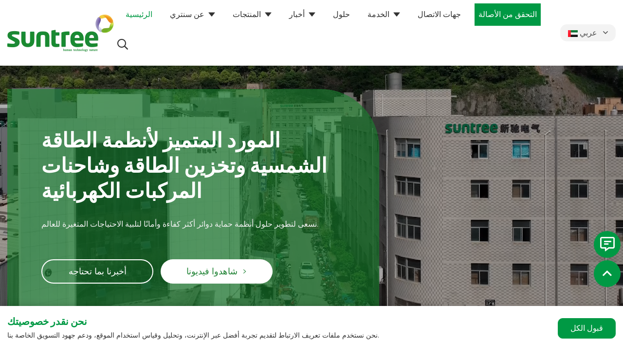

--- FILE ---
content_type: text/html; charset=utf-8
request_url: https://www.combiner-box.com/
body_size: 12766
content:
<!DOCTYPE html>
<html lang="alb-ALB" dir="ltr">

<head>
	    <meta charset="utf-8">
    <meta name="viewport" content="width=device-width, initial-scale=1, minimum-scale=1,initial-scale=1,shrink-to-fit=no">
    <meta name="format-detection" content="telephone=no">
    <title>أنظمة الطاقة الشمسية وتخزين الطاقة، شاحنات المركبات الكهربائية</title>
    <meta name="keywords" content="أنظمة الطاقة الشمسية وتخزين الطاقة، شاحنات المركبات الكهربائية">
    <meta name="description" content="تنتج شركة سنتري الكهربائية الصينية شاحنات المركبات الكهربائية، وقواطع الدوائر المستمرة، والصمامات المستمرة، وصمامات الطاقة الشمسية، ومفاتيح العزل المستمرة، وصناديق تجميع الطاقة الشمسية، ومفاتيح التيار المستمر، بمستوى تقني رائد في هذا المجال.">
    <link rel="shortcut icon" href="/theme/xinchinew-AR2025/favicon.ico" type="image/x-icon">
    <link rel="canonical" href="">
	<link rel="stylesheet" href="/theme/xinchinew-AR2025/style/js/thumb/swiper-bundle.min.css">
	<script src="/theme/xinchinew-AR2025/style/js/thumb/swiper-bundle.min.js"></script>
    <link href="/theme/xinchinew-AR2025/style/css/munion-css-pc.css?1" rel="stylesheet">
    <script src="/theme/xinchinew-AR2025/style/js/munion-js-pc.js" defer></script>
    <script src="/theme/xinchinew-AR2025/style/js/jquery.min.js"></script>
    <link href="/theme/xinchinew-AR2025/style/css/Cmsfont.css" rel="stylesheet">
    <link href="/theme/xinchinew-AR2025/style/css/munion-web.css?29" rel="stylesheet">
    <link rel="preconnect" href="https://fonts.googleapis.com">
    <link rel="preconnect" href="https://fonts.gstatic.com" crossorigin>
    <link href="https://fonts.googleapis.com/css2?family=Poppins:wght@100;200;300;400;500;600;700;800;900&family=Roboto:wght@400;700&display=swap" rel="stylesheet">
    <script src="/theme/xinchinew-AR2025/style/js/moblenav.js" defer></script>
        <meta property="og:type" content="website">
    <meta property="og:title" content="أنظمة الطاقة الشمسية وتخزين الطاقة، شاحنات المركبات الكهربائية">
    <meta property="og:image" >
    <meta property="og:url" content="https://www.combiner-box.com">
    <meta property="og:description" content="تنتج شركة سنتري الكهربائية الصينية شاحنات المركبات الكهربائية، وقواطع الدوائر المستمرة، والصمامات المستمرة، وصمامات الطاقة الشمسية، ومفاتيح العزل المستمرة، وصناديق تجميع الطاقة الشمسية، ومفاتيح التيار المستمر، بمستوى تقني رائد في هذا المجال.">
    <meta property="og:site_name" content="شركة سنتري الكهربائية الصينية">    
    <script type="application/ld+json">
        {"@context":"https://schema.org","@graph":[{"@type":"Organization","name":"Suntree Electric Group Co.Ltd","url":"https://www.combiner-box.com","logo":"https://www.combiner-box.com/upload/1c/202111/suntree logo.png","contactPoint":[{"@type":"ContactPoint","contactType":"sales","telephone":"+8613506679203"},{"@type":"ContactPoint","contactType":"customer service","telephone":"+86-577-62890205"}]},{"@type":"WebSite","url":"https://www.combiner-box.com","potentialAction":{"@type":"SearchAction","target":"https://www.combiner-box.com/search/product?k={search_term_string}","query-input":"required name=search_term_string"}}]}
    </script>
	
	
	
</head>

<body>
	<header class="header" id="header">
	<div class="container-xl">
		<div class="header-top">
			<div class="d-flex align-items-center logo">
				<a href="/" class="header-top-a"><img src="/theme/xinchinew-AR2025/images/logo.webp" alt="logo" id="logo" /></a>
			</div>
			<div class="nav-items">
				<div class="nav">
					<nav class="navbar navbar-custom navbar-expand-lg">
						<div class="collapse navbar-collapse " id="header-nav">
							<ul class="navbar-nav">
								<li class="nav-item active"><a href="/" class="nav-link">الرئيسية</a></li>
																<li class="nav-item dropdown pc "> <a href="javascript:;" class="nav-link dropdown-toggle">عن سنتري</a>
									<div class="xc-downmenu">
                                    	<div class="box1">
                                    		<div class="img">
                                    			<img src="/upload/1c/202311/xc-about1.webp" alt="عن سنتري" class="img-width">
                                    		</div>
                                    		<div class="title"><a href="https://www.combiner-box.com/company-profile/">عن سنتري</a></div>
                                    		<p>مورد ومصنع ممتاز لأنظمة كهربائية متنوعة</p>
                                    		<a href="https://www.combiner-box.com/company-profile/" class="more">اكتشف المزيد</a>
                                    	</div>
                                    	<div class="box2">
                                    		                                    		<a href="https://www.combiner-box.com/company-profile/" class="item ">سنتري</a>
                                    		                                    		<a href="https://www.combiner-box.com/history/" class="item ">التاريخ</a>
                                    		                                    		<a href="https://www.combiner-box.com/social-responsibility/" class="item ">المسؤولية الاجتماعية</a>
                                    		                                    	</div>
                                    	<div class="box3">
                                    		                                    		<div class="child "></div>
                                    		                                    		<div class="child "></div>
                                    		                                    		<div class="child ">
                                    			                                    			<p><a href="https://www.combiner-box.com/sustainable-development-agenda/" class="">جدول أعمال التنمية المستدامة</a></p>
                                    			                                    			<p><a href="https://www.combiner-box.com/climate/" class="">المناخ</a></p>
                                    			                                    			<p><a href="https://www.combiner-box.com/resource/" class="">مصدر</a></p>
                                    			                                    			<p><a href="https://www.combiner-box.com/social-impact/" class="">التأثير الاجتماعي</a></p>
                                    			                                    			<p><a href="https://www.combiner-box.com/trust/" class="">الثقة</a></p>
                                    			                                    			<p><a href="https://www.combiner-box.com/equity/" class="">الإنصاف</a></p>
                                    			                                    			<p><a href="https://www.combiner-box.com/innovation/" class="">الابتكار</a></p>
                                    			                                    		</div>
                                    													<!-- <a href="javascript:;" class="xc-close"><i class="icon icon-times"></i></a> -->
                                    	</div>
                                    </div>
								</li>
																<li class="nav-item dropdown pc "> <a href="javascript:;" class="nav-link dropdown-toggle">المنتجات</a>
									<div class="xc-downmenu">
                                    	<div class="box1">
                                    		<div class="img">
                                    			<img src="/upload/1c/202311/xc-pro1.webp" alt="المنتجات" class="img-width">
                                    		</div>
                                    		<div class="title"><a href="https://www.combiner-box.com/our-products/">المنتجات</a></div>
                                    		<p>سلسلة ممتازة وكاملة من مكونات كهربائية متنوعة لأنظمة كهربائية</p>
                                    		<a href="https://www.combiner-box.com/our-products/" class="more">اكتشف المزيد</a>
                                    	</div>
                                    	<div class="box2">
                                    		                                    		<a href="https://www.combiner-box.com/dc-accessories/" class="item ">إكسسوارات تيار مباشر متصلة بالشبكة</a>
                                    		                                    		<a href="https://www.combiner-box.com/energy-storage-dc-accessories/" class="item ">ملحقات تخزين الطاقة المباشرة</a>
                                    		                                    		<a href="https://www.combiner-box.com/off-grid-dc-accessories/" class="item ">إكسسوارات التيار المباشر خارج الشبكة</a>
                                    		                                    		<a href="https://www.combiner-box.com/combiner-box/" class="item ">صندوق الدمج</a>
                                    		                                    		<a href="https://www.combiner-box.com/ac-products/" class="item ">منتجات تيار متردد متصلة بالشبكة</a>
                                    		                                    		<a href="https://www.combiner-box.com/off-grid-ac-products/" class="item ">منتجات التيار المتردد خارج الشبكة</a>
                                    		                                    		<a href="https://www.combiner-box.com/cables-wires/" class="item ">كابلات وأسلاك</a>
                                    		                                    		<a href="https://www.combiner-box.com/ev-charger/" class="item ">شاحن السيارة الكهربائية.</a>
                                    		                                    		<a href="https://www.combiner-box.com/accessories/" class="item ">إكسسوارات</a>
                                    		                                    		<a href="https://www.combiner-box.com/systems/" class="item ">الأنظمة</a>
                                    		                                    		<a href="https://www.combiner-box.com/fuse-series/" class="item ">سلسلة الصمامات</a>
                                    		                                    	</div>
                                    	<div class="box3">
                                    		                                    		<div class="child ">
                                    			                                    				<p><a href="https://www.combiner-box.com/rapid-shutdown-device/" class="">جهاز الإيقاف السريع</a></p>
                                    				                                    				<p class="thrid"><a href="https://www.combiner-box.com/string-level/" class="">على مستوى السلسلة</a></p>
                                    				                                    				<p><a href="https://www.combiner-box.com/dc-circuit-breaker/" class="">قاطع دائرة التيار المباشر</a></p>
                                    				                                    				<p class="thrid"><a href="https://www.combiner-box.com/dc-mcb/" class="">قاطع الدائرة دي سي</a></p>
                                    				                                    				<p class="thrid"><a href="https://www.combiner-box.com/dc-mccb/" class="">DC MCCB</a></p>
                                    				                                    				<p class="thrid"><a href="https://www.combiner-box.com/battery-breaker/" class="">مقاطع بطاريات</a></p>
                                    				                                    				<p><a href="https://www.combiner-box.com/dc-surge-protective-device/" class="">جهاز حماية من زخات التيار المباشر</a></p>
                                    				                                    				<p class="thrid"><a href="https://www.combiner-box.com/type-2-spd/" class="">حاجز الزخات نوع 2</a></p>
                                    				                                    				<p class="thrid"><a href="https://www.combiner-box.com/type-1type-2-spd/" class="">نوع 1 + نوع 2 جهاز حماية الزخات</a></p>
                                    				                                    				<p><a href="https://www.combiner-box.com/dc-fuse/" class="">فيوز تيار مباشر</a></p>
                                    				                                    				<p class="thrid"><a href="https://www.combiner-box.com/photovoltaic-fuse/" class="">فيوز PV.</a></p>
                                    				                                    				<p class="thrid"><a href="https://www.combiner-box.com/battery-fuse/" class="">فيوز بطارية</a></p>
                                    				                                    				<p class="thrid"><a href="https://www.combiner-box.com/ev-fuse/" class="">فيوز EV</a></p>
                                    				                                    				<p><a href="https://www.combiner-box.com/dc-isolator-switch/" class="">مفتاح فصل تيار مباشر</a></p>
                                    				                                    				<p class="thrid"><a href="https://www.combiner-box.com/dc-isolator/" class="">مفتاح فصل مقاوم للماء</a></p>
                                    				                                    				<p class="thrid"><a href="https://www.combiner-box.com/dc-load-disconnect-switches/" class="">مفاتيح فصل حمل التيار المباشر</a></p>
                                    				                                    		</div>
                                    		                                    		<div class="child ">
                                    			                                    				<p><a href="https://www.combiner-box.com/dc-isolating-switch-1/" class="">مفتاح فصل تيار مباشر</a></p>
                                    				                                    				<p class="thrid"><a href="https://www.combiner-box.com/water-proof-isolating-switch/" class="">مفتاح فصل مقاوم للماء</a></p>
                                    				                                    				<p><a href="https://www.combiner-box.com/energy-storage-series/" class="">سلسلة تخزين الطاقة</a></p>
                                    				                                    				<p class="thrid"><a href="https://www.combiner-box.com/hybrid-onoff-grid-energy-storage-system/" class="">نظام تخزين الطاقة الهجين المتصل/غير المتصل بالشبكة</a></p>
                                    				                                    				<p class="thrid"><a href="https://www.combiner-box.com/isolator-switch/" class="">مفتاح عزل</a></p>
                                    				                                    				<p class="thrid"><a href="https://www.combiner-box.com/dc-mccb-2/" class="">قاطع دائرة التيار المستمر</a></p>
                                    				                                    		</div>
                                    		                                    		<div class="child ">
                                    			                                    				<p><a href="https://www.combiner-box.com/dc-circuit-breaker-1/" class="">قاطع دائرة التيار المباشر</a></p>
                                    				                                    				<p class="thrid"><a href="https://www.combiner-box.com/dc-mcb-1/" class="">قاطع الدائرة دي سي</a></p>
                                    				                                    				<p><a href="https://www.combiner-box.com/dc-surge-protective-device-1/" class="">جهاز حماية من زخات التيار المباشر</a></p>
                                    				                                    				<p class="thrid"><a href="https://www.combiner-box.com/type-2-spd-1/" class="">حاجز الزخات نوع 2</a></p>
                                    				                                    				<p class="thrid"><a href="https://www.combiner-box.com/type-1type-2-spd-1/" class="">نوع 1 + نوع 2 جهاز حماية الزخات</a></p>
                                    				                                    				<p><a href="https://www.combiner-box.com/dc-fuse-1/" class="">فيوز تيار مباشر</a></p>
                                    				                                    				<p class="thrid"><a href="https://www.combiner-box.com/pv-fuse-1/" class="">فيوز PV.</a></p>
                                    				                                    		</div>
                                    		                                    		<div class="child ">
                                    			                                    			<p><a href="https://www.combiner-box.com/dc-combiner-box/" class="">صندوق الدمج لتيار مباشر</a></p>
                                    			                                    			<p><a href="https://www.combiner-box.com/ac-combiner-box/" class="">صندوق جمع AC</a></p>
                                    			                                    			<p><a href="https://www.combiner-box.com/dcac-combiner/" class="">دمج تيار مباشر + تيار متردد</a></p>
                                    			                                    				<p><a href="https://www.combiner-box.com/enclosure/" class="">غلاف</a></p>
                                    				                                    				<p class="thrid"><a href="https://www.combiner-box.com/plastic-box/" class="">صندوق بلاستيكي</a></p>
                                    				                                    		</div>
                                    		                                    		<div class="child ">
                                    			                                    				<p><a href="https://www.combiner-box.com/ac-components/" class="">مقطع دائرة التيار المتردد</a></p>
                                    				                                    				<p class="thrid"><a href="https://www.combiner-box.com/ac-mcb/" class="">مقاطع الدائرة المصغرة للتيار المتردد</a></p>
                                    				                                    				<p class="thrid"><a href="https://www.combiner-box.com/ac-mccb/" class="">AC MCCB</a></p>
                                    				                                    				<p class="thrid"><a href="https://www.combiner-box.com/high-voltage-circuit-breaker/" class="">مقاطع الدائرة عالية الجهد</a></p>
                                    				                                    			<p><a href="https://www.combiner-box.com/ac-spd/" class="">جهاز حماية من الزخات للتيار المتردد</a></p>
                                    			                                    			<p><a href="https://www.combiner-box.com/ac-fuse/" class="">فيوز للتيار المتردد.</a></p>
                                    			                                    			<p><a href="https://www.combiner-box.com/rcborccb/" class="">RCBO&RCCB</a></p>
                                    			                                    				<p><a href="https://www.combiner-box.com/ats/" class="">مفاتيح النقل التلقائي (ATS)</a></p>
                                    				                                    				<p class="thrid"><a href="https://www.combiner-box.com/household-ats/" class="">مفتاح التبديل التلقائي المنزلي</a></p>
                                    				                                    				<p class="thrid"><a href="https://www.combiner-box.com/commercial-industrial-ats/" class="">مفتاح نقل تلقائي تجاري وصناعي</a></p>
                                    				                                    				<p class="thrid"><a href="https://www.combiner-box.com/pv-ats/" class="">PV ATS</a></p>
                                    				                                    		</div>
                                    		                                    		<div class="child ">
                                    			                                    				<p><a href="https://www.combiner-box.com/ac-circuit-breaker/" class="">مقطع دائرة التيار المتردد</a></p>
                                    				                                    				<p class="thrid"><a href="https://www.combiner-box.com/ac-mcb-1/" class="">مقاطع الدائرة المصغرة للتيار المتردد</a></p>
                                    				                                    				<p class="thrid"><a href="https://www.combiner-box.com/ac-mccb-1/" class="">AC MCCB</a></p>
                                    				                                    			<p><a href="https://www.combiner-box.com/ac-surge-protective-device/" class="">جهاز حماية من الزخات للتيار المتردد</a></p>
                                    			                                    		</div>
                                    		                                    		<div class="child ">
                                    			                                    			<p><a href="https://www.combiner-box.com/solar-cable/" class="">كابل الطاقة الشمسية</a></p>
                                    			                                    			<p><a href="https://www.combiner-box.com/energy-storage-cable/" class="">كابل تخزين الطاقة</a></p>
                                    			                                    		</div>
                                    		                                    		<div class="child ">
                                    			                                    				<p><a href="https://www.combiner-box.com/ac-ev-charger/" class="">محول شحن EV تيار متردد</a></p>
                                    				                                    				<p class="thrid"><a href="https://www.combiner-box.com/wallbox-type/" class="">نوع صندوق الجدران</a></p>
                                    				                                    				<p class="thrid"><a href="https://www.combiner-box.com/portable-ev-charger/" class="">نوع محمول</a></p>
                                    				                                    				<p class="thrid"><a href="https://www.combiner-box.com/pedestal-type/" class="">نوع عمودي</a></p>
                                    				                                    			<p><a href="https://www.combiner-box.com/dc-ev-charger/" class="">محول شحن EV تيار مباشر</a></p>
                                    			                                    			<p><a href="https://www.combiner-box.com/charger-accessories/" class="">إكسسوارات الشاحن</a></p>
                                    			                                    		</div>
                                    		                                    		<div class="child ">
                                    			                                    				<p><a href="https://www.combiner-box.com/pv-accessories/" class="">إكسسوارات PV</a></p>
                                    				                                    				<p class="thrid"><a href="https://www.combiner-box.com/solar-connector/" class="">موصل شمسي</a></p>
                                    				                                    				<p class="thrid"><a href="https://www.combiner-box.com/tools/" class="">الأدوات</a></p>
                                    				                                    				<p class="thrid"><a href="https://www.combiner-box.com/mounting-support/" class="">دعم التركيب</a></p>
                                    				                                    				<p><a href="https://www.combiner-box.com/ac-accessories/" class="">إكسسوارات تيار متردد</a></p>
                                    				                                    				<p class="thrid"><a href="https://www.combiner-box.com/pg-cable-gland/" class="">غداء كابل PG</a></p>
                                    				                                    				<p><a href="https://www.combiner-box.com/energy-storage-ac-accessories/" class="">ملحقات تخزين الطاقة لأنظمة التكييف</a></p>
                                    				                                    				<p class="thrid"><a href="https://www.combiner-box.com/ess-fuse/" class="">فيوز ESS</a></p>
                                    				                                    				<p class="thrid"><a href="https://www.combiner-box.com/air-circuit-breaker-acb/" class="">قاطع الدائرة الهوائية (ACB)</a></p>
                                    				                                    		</div>
                                    		                                    		<div class="child ">
                                    			                                    				<p><a href="https://www.combiner-box.com/pv-system/" class="">نظام PV</a></p>
                                    				                                    				<p class="thrid"><a href="https://www.combiner-box.com/on-grid-system/" class="">نظام على الشبكة.</a></p>
                                    				                                    				<p class="thrid"><a href="https://www.combiner-box.com/off-grid-system/" class="">نظام خارج الشبكة.</a></p>
                                    				                                    			<p><a href="https://www.combiner-box.com/energy-storage-systems/" class="">نظام تخزين الطاقة</a></p>
                                    			                                    			<p><a href="https://www.combiner-box.com/ev-charging-system/" class="">نظام شحن السيارات الكهربائية</a></p>
                                    			                                    		</div>
                                    		                                    		<div class="child ">
                                    			                                    			<p><a href="https://www.combiner-box.com/dc-fuse-2/" class="">فتيل التيار المستمر</a></p>
                                    			                                    			<p><a href="https://www.combiner-box.com/ac-fuse-2/" class="">فتيل التيار المتردد</a></p>
                                    			                                    		</div>
                                    													<!-- <a href="javascript:;" class="xc-close"><i class="icon icon-times"></i></a> -->
                                    	</div>
                                    </div>
								</li>
																<li class="nav-item dropdown pc "> <a href="javascript:;" class="nav-link dropdown-toggle">أخبار</a>
									<div class="xc-downmenu">
                                    	<div class="box1">
                                    		<div class="img">
                                    			<img src="/upload/1c/202311/xc-new1.webp" alt="أخبار" class="img-width">
                                    		</div>
                                    		<div class="title"><a href="https://www.combiner-box.com/company-news/">أخبار</a></div>
                                    		<p>في سنتري، نحن لا نقوم فقط بتشغيل الأجهزة؛ بل نشكل مستقبل الاتصال. استكشف قسم الأخبار لدينا وانضم إلينا ونحن نضيء الطريق نحو غد أكثر اتصالاً واستدامة.</p>
                                    		<a href="https://www.combiner-box.com/company-news/" class="more">اكتشف المزيد</a>
                                    	</div>
                                    	<div class="box2">
                                    		                                    		<a href="https://www.combiner-box.com/company-news/" class="item ">أخبار الشركة</a>
                                    		                                    		<a href="https://www.combiner-box.com/industrial-news/" class="item ">أخبار صناعية</a>
                                    		                                    		<a href="https://www.combiner-box.com/asia/" class="item ">المعارض</a>
                                    		                                    	</div>
                                    	<div class="box3">
                                    		                                    		<div class="child "></div>
                                    		                                    		<div class="child "></div>
                                    		                                    		<div class="child ">
                                    			                                    			<p><a href="https://www.combiner-box.com/asia/" class="">آسيا</a></p>
                                    			                                    			<p><a href="https://www.combiner-box.com/europe/" class="">أوروبا</a></p>
                                    			                                    			<p><a href="https://www.combiner-box.com/americas/" class="">الأمريكتين</a></p>
                                    			                                    			<p><a href="https://www.combiner-box.com/africa/" class="">أفريقيا</a></p>
                                    			                                    			<p><a href="https://www.combiner-box.com/oceania/" class="">أوقيانوسيا</a></p>
                                    			                                    		</div>
                                    													<!-- <a href="javascript:;" class="xc-close"><i class="icon icon-times"></i></a> -->
                                    	</div>
                                    </div>
								</li>
																<li class="nav-item "> <a href="https://www.combiner-box.com/solution/" class="nav-link">حلول</a></li>
																<li class="nav-item dropdown pc "> <a href="javascript:;" class="nav-link dropdown-toggle">الخدمة</a>
									<div class="xc-downmenu">
                                    	<div class="box1">
                                    		<div class="img">
                                    			<img src="/upload/1c/202311/xc-ser1.webp" alt="الخدمة" class="img-width">
                                    		</div>
                                    		<div class="title"><a href="https://www.combiner-box.com/product-data-download/">الخدمة</a></div>
                                    		<p>المورد الممتاز لنظام الطاقة الشمسية ونظام تخزين الطاقة وشاحن مركبة كهربائية لتطوير حلول أكثر كفاءة وأمانًا لحماية الدوائر لتلبية الاحتياجات المتغيرة للعالم.</p>
                                    		<a href="https://www.combiner-box.com/product-data-download/" class="more">اكتشف المزيد</a>
                                    	</div>
                                    	<div class="box2">
                                    		                                    		<a href="https://www.combiner-box.com/product-manuals/" class="item ">تحميل بيانات المنتج</a>
                                    		                                    		<a href="https://www.combiner-box.com/customer-service/" class="item ">خدمة العملاء</a>
                                    		                                    		<a href="https://www.combiner-box.com/faq/" class="item ">الأسئلة الشائعة</a>
                                    		                                    		<a href="https://www.combiner-box.com/photovoltaic-project/" class="item ">حالات التعاون</a>
                                    		                                    	</div>
                                    	<div class="box3">
                                    		                                    		<div class="child ">
                                    			                                    			<p><a href="https://www.combiner-box.com/product-manuals/" class="">كتيبات المنتجات</a></p>
                                    			                                    			<p><a href="https://www.combiner-box.com/product-model-selection-manuals/" class="">دليل اختيار نموذج المنتج</a></p>
                                    			                                    			<p><a href="https://www.combiner-box.com/video/" class="">فيديو</a></p>
                                    			                                    			<p><a href="https://www.combiner-box.com/corporate-information/" class="">معلومات الشركة</a></p>
                                    			                                    			<p><a href="https://www.combiner-box.com/certificate/" class="">شهادة</a></p>
                                    			                                    		</div>
                                    		                                    		<div class="child "></div>
                                    		                                    		<div class="child "></div>
                                    		                                    		<div class="child ">
                                    			                                    			<p><a href="https://www.combiner-box.com/photovoltaic-project/" class="">مشروع الطاقة الشمسية</a></p>
                                    			                                    			<p><a href="https://www.combiner-box.com/ev-charger-use-cases/" class="">حالات استخدام شاحن EV</a></p>
                                    			                                    		</div>
                                    													<!-- <a href="javascript:;" class="xc-close"><i class="icon icon-times"></i></a> -->
                                    	</div>
                                    </div>
								</li>
																<li class="nav-item "> <a href="https://www.combiner-box.com/contacts/" class="nav-link">جهات الاتصال</a></li>
																<li class="nav-item other-tt"><a href="/support/warranty-query" class="nav-link">التحقق من الأصالة</a></li>
							</ul>
						</div>
					</nav>
					<ul class="top-search-box">
							<li>
								<div class="search-tb"><i class="icon icon-search"></i></div>
								<div class="top-search">
									<div class="input-group search-group">
										<input type="text" id="searchKeytop" class="form-control" data-provider="cms-search" data-type="product" data-pagesize="15" data-categoryid="0" placeholder="البحث" onkeyup="cms.search(this)" />
										<div class="input-group-append">
											<button type="button" id="search_button" class="btn btn-light" data-control-id="searchKeytop" aria-label="search" onclick="cms.search(this)"><i class="icon icon-search"></i></button>
										</div>
									</div>
								</div>
							</li>
						</ul>
				</div>
				<div class="top-lang">
    <div class="dropdown lang">
        <span class="dropdown-toggle" data-toggle="dropdown"><img src="/theme/xinchinew-AR2025/images/ico/ae.webp" alt="" width="20" height="14" /> عربي  </span>
        <ul class="dropdown-menu" aria-labelledby="site">
            <li><a class="dropdown-item" target="_blank" href="https://www.chinasuntree.com/" rel="nofollow"><img src="/theme/xinchinew-AR2025/images/ico/en.webp" alt="" width="20" height="14" /> English</a></li>
            <li><a class="dropdown-item" target="_blank" href="https://www.suntree-solar.com/" rel="nofollow"><img src="/theme/xinchinew-AR2025/images/ico/ms.webp" alt="" width="20" height="14" /> Bahasa Melayu</a></li>
            <li><a class="dropdown-item" target="_blank" href="https://www.dc-spd.com/" rel="nofollow"><img src="/theme/xinchinew-AR2025/images/ico/vi.webp" alt="" width="20" height="14" /> Suomen kieli</a></li>
            <li><a class="dropdown-item" target="_blank" href="https://www.combiner-box.com/" rel="nofollow"><img src="/theme/xinchinew-AR2025/images/ico/ae.webp" alt="" width="20" height="14" /> عربي  </a></li>
            <li><a class="dropdown-item" target="_blank" href="https://www.suntree-electric.com/" rel="nofollow"><img src="/theme/xinchinew-AR2025/images/ico/pt.webp" alt="" width="20" height="14" /> Português</a></li>
            <li><a class="dropdown-item" target="_blank" href="https://www.suntree-catalog.com/" rel="nofollow"><img src="/theme/xinchinew-AR2025/images/ico/fr.webp" alt="" width="20" height="14" /> Français</a></li>
            <li><a class="dropdown-item" target="_blank" href="https://ru.chinasuntree.com/" rel="nofollow"><img src="/theme/xinchinew-AR2025/images/ico/ru.webp" alt="" width="20" height="14" /> Pусский</a></li>
            <li><a class="dropdown-item" target="_blank" href="https://es.chinasuntree.com/" rel="nofollow"><img src="/theme/xinchinew-AR2025/images/ico/es.webp" alt="" width="20" height="14" /> Español</a></li>
        </ul>
    </div>
</div>
			</div>
		</div>
	</div>
</header>
<script type="text/javascript">
    $(function() {
    addScrollTop();
    $(window).scroll(function() { addScrollTop() });

    function addScrollTop() { $(window).scrollTop() > 10 ? $(".header").addClass('fadeInDown') : $(".header").removeClass('fadeInDown'); }
    
    // $("#header-nav .navbar-nav .nav-item.dropdown .nav-link").mousemove(function(){
    //     $("#header-nav .navbar-nav .nav-item.dropdown").removeClass("hover");
    //     $(this).parents(".nav-item").addClass("hover");
    // });

    // $(".xc-close").click(function(){
    //     $("#header-nav .navbar-nav .nav-item.dropdown").removeClass("hover");
    // });

	$(".xc-downmenu .box2 .item").mousemove(function(){
		$(".xc-downmenu .box2 .item").removeClass("hover");
		$(this).addClass("hover");
		$(".xc-downmenu .box3 .child").removeClass("active");
		$(this).parents('.box2').parents('.xc-downmenu').find('.box3').find(".child").eq($(this).index()).addClass("active");
	})

});
</script>
		<div class="banner">
    <div class="swiper-container swiper-banner swiper-no-swiping" data-provider="slide" data-ident="banner7" data-loop data-effect="slide" data-direction="horizontal" data-speed="700" data-delay="3000" data-disableOnInteraction>
        <div class="swiper-wrapper ">
            <div class="swiper-slide">
            	<div class="video">
	                <video autoplay loop muted style="width:100%;" poster="/theme/xinchinew-AR2025/images/banner.webp">
	                    <source src="https://meiguo-oss.oss-accelerate.aliyuncs.com/xinchi/video/video-banner.mp4" type="video/mp4" />
	                </video>
                </div>
                <div class="banner-text">
                    <div class="container-xl">
                        <div class="box">
                            <div class="t1">المورد المتميز لأنظمة الطاقة الشمسية وتخزين الطاقة وشاحنات المركبات الكهربائية</div>
                            <div class="t2">نسعى لتطوير حلول أنظمة حماية دوائر أكثر كفاءة وأمانًا لتلبية الاحتياجات المتغيرة للعالم.</div>
                            <div class="mores">
                                <span data-reveal-id="mb-feedback" data-animation="fade" class="more">أخبرنا بما تحتاجه</span>
                                <a href="/video" class="more">شاهدوا فيديونا <span>></span></a>
                            </div>
                        </div>
                    </div>
                </div>
            </div>
            
        </div>
        <div class="swiper-pagination" id="swiper-pagination-banner7"></div>
    </div>
</div>
	
	<div class="home">
		<div class="home-pro">
			<div class="container-xl max-1540">
				<div class="title">لا مثيل له: أفضل المنتجات لكم</div>
				<div class="subtitle">تم تصميم مكوناتنا للتيار المستمر وشواحن السيارات الكهربائية لتحمل الظروف القاسية والعمل لفترات طويلة، مما يجعلها أسهل <br>للتكامل في الأنظمة الكهروضوئية الشمسية، تخزين الطاقة، وأنظمة شحن المركبات الكهربائية.</div>
				<div class="grid">
              					<div class="g-col-xl-3 g-col-3">
                      <div style="line-height:0;">
                        <a href="https://www.combiner-box.com/wallbox-type/lcd-type-ev-charger-7kw.htm">
							<div class="img img-fluid">
								<img src="/upload/1c/202502/lcd-type-ev-charger-7kw.webp" alt="LCD Type EV Charger 7kw/11kw/22kw">
							</div>
						</a>
						<div class="text"><a href="https://www.combiner-box.com/wallbox-type/lcd-type-ev-charger-7kw.htm">شاحن EV 7 كيلووات - 22 كيلووات</a></div>
                      </div>
					</div>
										<div class="g-col-xl-3 g-col-3">
                      <div style="line-height:0;">
                        <a href="https://www.combiner-box.com/ac-ev-charger/3294.htm">
							<div class="img img-fluid">
								<img src="/upload/1c/202404/lcd-type-ev-charger-7kw.webp" alt="EV CHARGER 7KW-22KW">
							</div>
						</a>
						<div class="text"><a href="https://www.combiner-box.com/ac-ev-charger/3294.htm">شاحن EV 7 كيلووات - 22 كيلووات</a></div>
                      </div>
					</div>
										<div class="g-col-xl-3 g-col-3">
                      <div style="line-height:0;">
                        <a href="https://www.combiner-box.com/dc-mcb/dc-circuit-breaker-1000-1500v.htm">
							<div class="img img-fluid">
								<img src="/upload/1c/202307/dc-circuit-breaker-1000-1500v-1634.webp" alt="DC Circuit Breaker 1000-1500V">
							</div>
						</a>
						<div class="text"><a href="https://www.combiner-box.com/dc-mcb/dc-circuit-breaker-1000-1500v.htm">قاطع دائرة التيار المباشر</a></div>
                      </div>
					</div>
										<div class="g-col-xl-3 g-col-3">
                      <div style="line-height:0;">
                        <a href="https://www.combiner-box.com/type-1type-2-spd/dc-surge-protectors-type-1type-2-1000v.htm">
							<div class="img img-fluid">
								<img src="/upload/1c/202307/dc-surge-protectors-type-1type-2-1000v-01.webp" alt="DC Surge Protectors Type 1+Type 2 1000V">
							</div>
						</a>
						<div class="text"><a href="https://www.combiner-box.com/type-1type-2-spd/dc-surge-protectors-type-1type-2-1000v.htm">واقيات زخم التيار المباشر</a></div>
                      </div>
					</div>
									</div>
				<a href="/our-products" class="more">
					شاهد جميع المنتجات  <span>></span>
				</a>
			</div>
		</div>
		
		<div class="home-sup">
			<div class="container-xl">
				<div class="sup-box">
					<div class="title">نحن مورد ممتاز لنظام الطاقة الشمسية ونظام تخزين الطاقة وشاحن السيارات الكهربائية</div>
					<div class="subtitle">شركة سنتري الكهربائية المجموعة المحدودة، الشركة الرائدة في صناعة الطاقة الشمسية والكهرباء الذكية منذ عام 2007. <br> نحن قادرون على تقديم منتجات كهربائية عالية الجودة وخدمات مع الابتكار المستقل القوي والتكنولوجيا عالية المستوى، وحصلنا على أكثر من 100 براءة اختراع برمجية وبراءات اختراع وشهادات منتجات جديدة. <br> يحتوي مصنعنا على نظام إدارة الجودة ISO 9001، ISO 14000، OHSAS 18000، ISO 27000، ومنتجاتنا معتمدة من قبل CE، CB، VDE، LVD، IEC، Nemko، SAA, TUV، MEA، PEA، G 59، RETIE وغيرها.</div>
					<a href="/company-profile" class="more">اكتشف المزيد</a>
					<div class="items grid">
						<div class="item">
							<div class="img"><img src="/theme/xinchinew-AR2025/images/sup-1.webp" alt="sup"></div>
							<div class="text">
								<div class="num"><span>16+</span>سنوات</div>
								<div class="subtext">خبرة في حلول الطاقة الجديدة</div>
							</div>
						</div>
						<div class="item">
							<div class="img"><img src="/theme/xinchinew-AR2025/images/sup-2.webp" alt="sup"></div>
							<div class="text">
								<div class="num"><span>20%</span></div>
								<div class="subtext">من المبيعات السنوية إلى البحث والتطوير</div>
							</div>
						</div>
						<div class="item">
							<div class="img"><img src="/theme/xinchinew-AR2025/images/sup-3.webp" alt="sup"></div>
							<div class="text">
								<div class="num"><span>100+</span></div>
								<div class="subtext">توزيع دول</div>
							</div>
						</div>
						<div class="item">
							<div class="img"><img src="/theme/xinchinew-AR2025/images/sup-4.webp" alt="sup"></div>
							<div class="text">
								<div class="num"><span>100+</span></div>
								<div class="subtext">عدة براءات اختراع برمجية وبراءات اختراع</div>
							</div>
						</div>
						<div class="item">
							<div class="img"><img src="/theme/xinchinew-AR2025/images/sup-5.webp" alt="sup"></div>
							<div class="text">
								<div class="num"><span>2,400,000+</span></div>
								<div class="subtext">مشاريع</div>
							</div>
						</div>
						<div class="item">
							<div class="img"><img src="/theme/xinchinew-AR2025/images/sup-6.webp" alt="sup"></div>
							<div class="text">
								<div class="num"><span>500+</span></div>
								<div class="subtext">موظفو المجموعة</div>
							</div>
						</div>
					</div>
				</div>
			</div>
		</div>
		
		<div class="home-link">
			<div class="container-xl">
				<div class="title">شراكتنا</div>
				<div class="link-swiper">
					<div class="swiper">
						<div class="swiper-wrapper">
							<div class="swiper-slide">
								<div class="box">
									<div class="img"><img src="/theme/xinchinew-AR2025/images/link-logo/1-1.webp" alt="logo"></div>
									<div class="img"><img src="/theme/xinchinew-AR2025/images/link-logo/1-2.webp" alt="logo"></div>
								</div>
							</div>
							<div class="swiper-slide">
								<div class="box">
									<div class="img"><img src="/theme/xinchinew-AR2025/images/link-logo/2-1.webp" alt="logo"></div>
									<div class="img"><img src="/theme/xinchinew-AR2025/images/link-logo/2-2.webp" alt="logo"></div>
								</div>
							</div>
							<div class="swiper-slide">
								<div class="box">
									<div class="img"><img src="/theme/xinchinew-AR2025/images/link-logo/3-1.webp" alt="logo"></div>
									<div class="img"><img src="/theme/xinchinew-AR2025/images/link-logo/3-2.webp" alt="logo"></div>
								</div>
							</div>
							<div class="swiper-slide">
								<div class="box">
									<div class="img"><img src="/theme/xinchinew-AR2025/images/link-logo/4-1.webp" alt="logo"></div>
									<div class="img"><img src="/theme/xinchinew-AR2025/images/link-logo/4-2.webp" alt="logo"></div>
								</div>
							</div>
						</div>
					</div>
					<div class="swiper-button-prev link-prev"></div>
					<div class="swiper-button-next link-next"></div>
				</div>
			</div>
		</div>
		<script type="text/javascript">
		const linkSwiper = new Swiper(".link-swiper>.swiper", {
			slidesPerView: "4",
			navigation: {
				nextEl: '.swiper-button-next',
				prevEl: '.swiper-button-prev',
			},
			loop: true
		});
		</script>

		<div class="home-serv">
			<div class="container-xl max-1230">
				<div class="title">التزامنا بالمنتجات والخدمات الموثوقة</div>
				<div class="subtitle">تفتخر سنتري ببناء شراكات استثنائية مع عملائها من خلال جودة منتج فائقة وخدمات إضافية شاملة.</div>
				<div class="serv-tab grid">
					<div class="con-tog g-col-xl-9 g-col-12">
						<div class="item">
							<div class="img-item"><img src="/theme/xinchinew-AR2025/images/serv-img.webp" alt="img"></div>
						</div>
						<div class="item">
							<div class="img-item"><img src="/theme/xinchinew-AR2025/images/serv-img2.webp" alt="img"></div>
						</div>
						<div class="item">
							<div class="img-item"><img src="/theme/xinchinew-AR2025/images/serv-img3.webp" alt="img"></div>
						</div>
					</div>
					<div class="top-tog g-col-xl-3 g-col-12">
						<div class="item">
							<img src="/theme/xinchinew-AR2025/images/serv-icon-1.webp" alt="icon">
							<div class="title">خدمة شاملة</div>
						</div>
						<div class="item">
							<img src="/theme/xinchinew-AR2025/images/serv-icon-2.webp" alt="icon">
							<div class="title">جودة مثالية</div>
						</div>
						<div class="item">
							<img src="/theme/xinchinew-AR2025/images/serv-icon-3.webp" alt="icon">
							<div class="title">منتجات رائدة في السوق</div>
						</div>
					</div>
					<div class="text-tog g-col-12">
						<div class="item">
							<div class="t1">خدمة شاملة</div>
							<p>نحن دائمًا نتجاوز توقعاتك، ملتزمون بتقديم تجربة سريعة ومتسلسلة للحصول على المنتجات مع استشارة المشروع لالتقاط أفكارك، تخصيص المنتج للحلول المصممة خصيصًا، والدعم بعد البيع السريع.</p>
						</div>
						<div class="item">
							<div class="t1">جودة مثالية</div>
							<p>مع فهم التأثير الذي تحدثه منتجاتنا على علامتك التجارية، نركز على تقديم منتجات حماية الطاقة الشمسية عالية الجودة ومحطات شحن السيارات الكهربائية من خلال الحفاظ على معايير مراقبة الجودة الصارمة طوال عملية التصنيع.</p>
						</div>
						<div class="item">
							<div class="t1">منتجات رائدة في السوق</div>
							<p>نحن نولي أهمية كبيرة للبحث والتطوير المستمر، مما يسمح لنا برفع المعايير في المنتجات الحماية الشمسية الابتكارية والآمنة ومحطات شحن السيارات الكهربائية التي تعمل بفعالية في مجموعة متنوعة من التطبيقات.</p>
						</div>
					</div>
				</div>
			</div>
			<script type="text/javascript">
				$(function(){
					let index = 0;
					$(".con-tog>.item:eq(0)").addClass("active");
					$(".top-tog>.item:eq(0)").addClass("active");
					$(".text-tog>.item:eq(0)").addClass("active");
					$(".top-tog>.item").click(function(){
						if(index==$(this).index()) return;
						index=$(this).index();
						$(this).siblings(".item").removeClass("active");
						$(".con-tog>.item").removeClass("active");
						$(".text-tog>.item").removeClass("active");
						$(this).addClass("active");
						$(".text-tog>.item:eq("+index+")").addClass("active");
						$(".con-tog>.item:eq("+index+")").addClass("active");
					});
				});
			</script>
		</div>

		<div class="home-sol">
			<div class="sol-banner">
				<div class="item">
					<img src="/theme/xinchinew-AR2025/images/sol-banner-1.webp" alt="sol-banner" >
				</div>
				<div class="item">
					<img src="/theme/xinchinew-AR2025/images/sol-banner-2.webp" alt="sol-banner" >
				</div>
				<div class="item">
					<img src="/theme/xinchinew-AR2025/images/sol-banner-3.webp" alt="sol-banner" >
				</div>
				<div class="container-xl">
					<div class="sol-pagination">
						<div class="item-pagination"></div>
						<div class="item-pagination"></div>
						<div class="item-pagination"></div>
					</div>
				</div>
				
			</div>
			<div class="container-xl text">
				<div class="item">
					<div class="t1">حل سكني</div>
					<div class="t2">كفاءة عالية في إنتاج الطاقة إخراج طاقة عالي قوة التركيب الأعلى دقة الصيانة</div>
					<div class="mores">
						<a href="/solution" class="more">اكتشف المزيد <span>></span></a>
					</div>
				</div>
				<div class="item">
					<div class="t1">حلول متعددة السيناريو للتجارة والصناعة</div>
					<div class="t2">إنتاج الطاقة على مستوى النظام إخراج طاقة عالي مراقبة المكونات سهولة التركيب والتشغيل والصيانة</div>
					<div class="mores">
						<a href="/solution" class="more">اكتشف المزيد <span>></span></a>
					</div>
				</div>
				<div class="item">
					<div class="t1">حلول شحن السيارات الكهربائية</div>
					<div class="t2">سواء كنت تبحث عن محطة شحن لشحن سيارتك الشاحنة أو الحافلة الكهربائية، فإن سنتري ستفكر معك وتضمن العثور على الحل الشحني المناسب لك</div>
					<div class="mores">
						<a href="/solution" class="more">اكتشف المزيد <span>></span></a>
					</div>
				</div>
				<div class="mouse">
					<div class="item-mouse"><img src="/theme/xinchinew-AR2025/images/sol-item-1.webp" alt="sol"></div>
					<div class="item-mouse"><img src="/theme/xinchinew-AR2025/images/sol-item-2.webp" alt="sol"></div>
					<div class="item-mouse"><img src="/theme/xinchinew-AR2025/images/sol-item-3.webp" alt="sol"></div>
				</div>
			</div>
		</div>
		<script type="text/javascript">
			$(function(){
				let index = 0;
				$(".sol-banner>.item:eq(0)").addClass("active");
				$(".home-sol>.text>.item:eq(0)").addClass("active");
				$(".sol-pagination>.item-pagination:eq(0)").addClass("active");

				$(".sol-pagination>.item-pagination").click(function(){
					if(index==$(this).index()) return;
					index=$(this).index();
					listen()
				});
				$(".mouse>.item-mouse").mouseover(function(){
					if(index==$(this).index()) return;
					index=$(this).index();
					listen()
				});
				function listen(){
					$(".sol-pagination>.item-pagination").siblings(".item-pagination").removeClass("active");
					$(".sol-banner>.item").removeClass("active");
					$(".container-xl.text>.item").removeClass("active");
					$(".sol-pagination>.item-pagination:eq("+index+")").addClass("active");
					$(".sol-banner>.item:eq("+index+")").addClass("active");
					$(".container-xl.text>.item:eq("+index+")").addClass("active");
				}
			});
		</script>
		
		<!-- <div class="home-ys row no-gutters">
			<div class="col-md-12 title">1ST CHOICE FOR PROFESSIONALS WORLDWIDE</div>
			<div class="col-md-6">
				<div class="img card-thumb">
				   <img src="/theme/xinchinew-AR2025/images/hmys1.webp" width="957" height="470" alt="" class="img-width">
				</div>
			</div>
			<div class="col-md-6">
				<div class="text">
					<h3>Australia 20kw system</h3>
					<p>DC Waterproof Isolation Switch Application Case</p>
				</div>
			</div>
			<div class="col-md-6">
				<div class="text">
					<h3>Poland 10kw system</h3>
					<p>DC Mini Circuit Breaker Application Case</p>
				</div>
			</div>
			<div class="col-md-6">
				<div class="img card-thumb">
					<img src="/theme/xinchinew-AR2025/images/hmys2.webp" width="957" height="470" alt="" class="img-width">
				</div>
			</div>
		</div> -->
		
		<div class="home-news">
			<div class="container-xl">
				<div class="title">أخبار وأحداث سنتري</div>
				<div class="news-swiper">
					<div class="swiper">
						<div class="swiper-wrapper">
														<div class="swiper-slide">
								<div class="item">
									<div class="img card-thumb"><a href="https://www.combiner-box.com/industrial-news/what-is-a-dc-surge-protective-device.htm"><img src="/upload/1c/202510/dc-surge-protectors-2p-0.webp" alt="ما هو جهاز حماية التيار المستمر من التيار الزائد؟" class="img-width"></a></div>
									<div class="text">
										<div class="time">10-29-2025</div>
										<a href="https://www.combiner-box.com/industrial-news/what-is-a-dc-surge-protective-device.htm"><div class="t1">ما هو جهاز حماية التيار المستمر من التيار الزائد؟</div></a>
										<div class="t2">تُعد أجهزة حماية التيار المستمر من ارتفاع الجهد (SPD) أساسية لحماية الأنظمة الإلكترونية من طفرات الجهد، مما يضمن الموثوقية والكفاءة. تساعد قدرتها على امتصاص وإعادة توجيه الجهد الزائد على حماية المكونات الحساسة من التلف الذي قد يحدث نتيجة عوامل خارجية مختلفة، مثل الصواعق أو ارتفاعات التيار الكهربائي.</div>
										<a href="https://www.combiner-box.com/industrial-news/what-is-a-dc-surge-protective-device.htm" class="more">عرض المزيد >></a>
									</div>
								</div>
							</div>
														<div class="swiper-slide">
								<div class="item">
									<div class="img card-thumb"><a href="https://www.combiner-box.com/industrial-news/comprehensive-guide-to-dc-circuit-breaker-and-their-applications.htm"><img src="/upload/1c/202509/8.webp" alt="Comprehensive Guide to DC Circuit Breaker and Their Applications" class="img-width"></a></div>
									<div class="text">
										<div class="time">09-18-2025</div>
										<a href="https://www.combiner-box.com/industrial-news/comprehensive-guide-to-dc-circuit-breaker-and-their-applications.htm"><div class="t1">دليل شامل لقواطع التيار المستمر وتطبيقاتها</div></a>
										<div class="t2">يُعد فهم الدور الحاسم لقواطع التيار المستمر أمرًا بالغ الأهمية لأي شخص يعمل في الأنظمة الكهربائية. فهذه الأجهزة لا تقطع التيار المستمر بفعالية فحسب، بل توفر أيضًا حماية حيوية من الأعطال المحتملة، مما يعزز السلامة العامة.</div>
										<a href="https://www.combiner-box.com/industrial-news/comprehensive-guide-to-dc-circuit-breaker-and-their-applications.htm" class="more">عرض المزيد >></a>
									</div>
								</div>
							</div>
														<div class="swiper-slide">
								<div class="item">
									<div class="img card-thumb"><a href="https://www.combiner-box.com/industrial-news/what-is-a-rapid-shutdown-device.htm"><img src="/upload/1c/202507/Rapid-Shutdown-Device-box-1.webp" alt="" class="img-width"></a></div>
									<div class="text">
										<div class="time">07-23-2025</div>
										<a href="https://www.combiner-box.com/industrial-news/what-is-a-rapid-shutdown-device.htm"><div class="t1">ما هو جهاز إيقاف سريع؟</div></a>
										<div class="t2">في عالم الطاقة الشمسية الذي ينمو بسرعة، يظل السلامة أولوية قصوى. مع انتشار تثبيتات الطاقة الشمسية على أسطح المنازل والمنشآت التجارية، يصبح فهم المكونات التي تحافظ على سلامة هذه الأنظمة أمراً حاسماً.</div>
										<a href="https://www.combiner-box.com/industrial-news/what-is-a-rapid-shutdown-device.htm" class="more">عرض المزيد >></a>
									</div>
								</div>
							</div>
													</div>
					</div>
				</div>
			</div>
			<script type="text/javascript">
			const newsSwiper = new Swiper(".news-swiper>.swiper", {
				slidesPerView: "3",
				spaceBetween: 80,
				slidesPerGroup: 3,
				loopFillGroupWithBlank: true,
			});
			</script>
		</div>
	</div>
	
	

		<div id="float">
    <!-- <a href="https://api.whatsapp.com/send?phone=+8618257770162&text=Hello" class="ico" target="_blank"><i class="icon icon-whatsapp"></i>
        <p>+86-18257770162</p>
    </a> -->
    <!-- <a href="mailto:tony@chinasuntree.com" class="ico" target="_blank"><i class="icon icon-envelope"></i>
        <p>tony@chinasuntree.com</p>
    </a> -->
    <span data-reveal-id="mb-feedback" data-animation="fade" class="ico"><i class="icon icon-comment-alt-lines"></i>
        <p>احصل على عرض أسعار</p>
    </span>
    <div class="ico" id="scroll-top" data-top="800"><i class="icon icon-angle-up"></i></div>
</div>
<div id="mb-feedback" class="reveal-modal">
    <div class="title mb-3">تواصل معنا الآن</div>
    <form id="form-feedback" class="form-feedback" novalidate>
    <input type="hidden" name="siteid" value="4" />
    <input type="hidden" name="pagename" value="" />
    <input type="hidden" name="pageurl" value="" />
    <div class="form-row">
        <div class="col-md-6 form-group">
            <input type="text" name="customer" placeholder="* اسم" class="form-control" aria-label="Name" required  />
        </div>
        <div class="col-md-6 form-group">
            <input type="email" name="email" placeholder="* البريد الإلكتروني" class="form-control"  aria-label="Email" required/>
        </div>
    </div>
    <div class="form-row">
        <div class="col-md-6 form-group">
            <input type="text" name="company" placeholder="اسم الشركة" class="form-control" aria-label="Company"/>
        </div>
        <div class="col-md-6 form-group">
            <input type="text" name="phone" placeholder="* رقم الاتصال" class="form-control" aria-label="Telephone" required/>
        </div>
    </div>
    <div class="form-row">
        <div class="col-12 form-group">
            <textarea name="content" placeholder="* محتوى الرسالة" cols="20" rows="4" class="form-control" aria-label="Inquiry Content" required ></textarea>
        </div>
    </div>
        <div class="form-row">
        <div class="col-md-8 form-group">
            <div class="input-group">
                <input name="Captcha" placeholder="* رمز التحقق" type="text" class="form-control" aria-label="Captcha" required />
                <span class="input-group-append ">
                    <span class="input-group-text input-group-img">
                        <img src="/captcha" alt="Captcha Code" data-name="captchacode"  />
                    </span>
                </span>
            </div>
        </div>
    </div>
        <div class="form-row">
        <div class="col-md-4">
            <button type="button" class="btn   btn-block" id="post-message" data-provider="post-message" data-track="google" data-track-category="" data-track-action="" data-track-opt="">تقديم رسالة</button>
            <div class="feedback-result"></div>
        </div>
    </div>
</form>

    <span class="close-reveal-modal">&#215;</span>
</div>

<!-- 同步验证码 -->
<script>
    $(function(){
        document.querySelectorAll('form img[data-name="captchacode"]').forEach(function(e) {
            e.addEventListener('click', function() {
                var imgsrc = "/captcha?" + Math.random();
                $('.form-feedback .input-group-append .input-group-img img[data-name="captchacode"]').attr("src",imgsrc);
            })
        })
    })
</script>
<footer id="footer" class="footer">
	<div class="sub-footer">
		<div class="t1">هل تريد استكشاف المزيد؟</div>
		<div class="t2">تعرف على حلولنا الأكثر كفاءة وأمانًا لحماية الدوائر واستخدمها.</div>
				<span data-reveal-id="mb-feedback" data-animation="fade" class="more">أخبرنا بما تحتاجه</span>
			</div>
	<div class="footer-main">
		<div class="container-xl">
			<a href="/contacts" class="h24"><img src="/theme/xinchinew-AR2025/images/24h.webp" alt="h"></a>
			<div class="footer-grid grid">
				<div class="g-col-md-4 g-col-12">
					<div class="foot-logo"><img src="/theme/xinchinew-AR2025/images/logo.webp" alt="logo"></div>
					<p class="exc">المورد الممتاز لنظام الطاقة الشمسية ونظام تخزين الطاقة وشاحن مركبة كهربائية.</p>
					<div class="contact">
						<p>هاتف: <a href="tel:+8618257770162" target="_blank">+86-18257770162</a></p>
                        <p>البريد الإلكتروني: <a href="mailto:xinyi@chinasuntree.com">xinyi@chinasuntree.com</a></p>
						<p>فاكس: +86-577-62890578</p>
						<p>العنوان:رقم 3، طريق سيتشيان، المنطقة الصناعية شينغوانغ، يو قينغ، زهجيانغ، الصين.</p>
					</div>
					<div class="social" data-provider="social-share">
						<span class="social-linkedin share-linkedin" data-social="linkedin"></span>
						<a href="#" rel="nofollow" class="social-youtube" target="_blank"></a>
						<span class="social-twitter share-twitter" data-social="twitter"></span>
						<span class="social-facebook share-facebook" data-social="facebook"></span>
					</div>
					<div class="powered" style="font-weight:bold;">مدعوم من: <a href="https://www.m-union.net/" target="_blank">m-union</a></div>
				</div>
								<div class="g-col-md-8 g-col-12">
					<div class="class-grid grid">
						<div class="g-col-md-4 g-col-12">
							<div class="title"><a href="/our-products">خطوط المنتجات الخاصة بنا</a></div>
							<div class="lists">
				      								<div class="item"><a href="https://www.combiner-box.com/dc-accessories/">إكسسوارات تيار مباشر متصلة بالشبكة</a></div>
																<div class="item"><a href="https://www.combiner-box.com/energy-storage-dc-accessories/">ملحقات تخزين الطاقة المباشرة</a></div>
																<div class="item"><a href="https://www.combiner-box.com/off-grid-dc-accessories/">إكسسوارات التيار المباشر خارج الشبكة</a></div>
																<div class="item"><a href="https://www.combiner-box.com/combiner-box/">صندوق الدمج</a></div>
																<div class="item"><a href="https://www.combiner-box.com/ac-products/">منتجات تيار متردد متصلة بالشبكة</a></div>
															</div>
						</div>
						
						<div class="g-col-md-4 g-col-12">
							<div class="title"><a href="/company-profile">الخدمة</a></div>
							<div class="lists">
																<div class="item"><a href="https://www.combiner-box.com/product-manuals/">تحميل بيانات المنتج</a></div>
																<div class="item"><a href="https://www.combiner-box.com/customer-service/">خدمة العملاء</a></div>
																<div class="item"><a href="https://www.combiner-box.com/faq/">الأسئلة الشائعة</a></div>
																<div class="item"><a href="https://www.combiner-box.com/photovoltaic-project/">حالات التعاون</a></div>
															</div>
						</div>
						
						<div class="g-col-md-4 g-col-12">
							<div class="title"><a href="/exhibitions">عن</a></div>
							<div class="lists">
																<div class="item"><a href="https://www.combiner-box.com/company-profile/">سنتري</a></div>
																<div class="item"><a href="https://www.combiner-box.com/history/">التاريخ</a></div>
																<div class="item"><a href="https://www.combiner-box.com/social-responsibility/">المسؤولية الاجتماعية</a></div>
																<div class="item d-none"><a href="/products">المنتجات القديمة</a></div>
							</div>
						</div>
					</div>
				</div>
							</div>
		</div>
	</div>
</footer>
<!-- google 缓存同意 -->
<div class="google-cookies">
    <div class="container-xl">
        <div class="left">
            <div class="t1">نحن نقدر خصوصيتك</div>
            <div class="p1">نحن نستخدم ملفات تعريف الارتباط لتقديم تجربة أفضل عبر الإنترنت، وتحليل وقياس استخدام الموقع، ودعم جهود التسويق الخاصة بنا.</div>
        </div>
        <div class="right">
            <div class="cookies-btn" id="agreeCookies">قبول الكل</div>
            <!-- <div class="cookies-btn" id="disagreeCookies">Don't Accept</div> -->
        </div>
    </div>
</div>
<script>
window.dataLayer = window.dataLayer || [];

function gtag() { dataLayer.push(arguments); }

// 1. 每个页面先默认 不同意追踪 及 不接受 cookie
gtag('consent', 'default', {
    analytics_storage: 'denied',
    ad_storage: 'denied',
    ad_user_data: 'denied',
    ad_personalization: 'denied',
    wait_for_update: 500, // if has CMP, wait 500ms for CMP to update
    region: [
        'AT', 'BE', 'BG', 'CY', 'CZ', 'DE', 'DK', 'EE', 'ES', 'FI', 'FR', 'GR', 'HR', 'HU', 'IE', 'IS', 'IT', 'LI', 'LT', 'LU', 'LV', 'MT', 'NL', 'NO', 'PL', 'PT', 'RO', 'SE', 'SI', 'SK'
    ], // apply default to specific regions only
});
// 1.a 其它可选的设置
gtag('set', 'url_passthrough', true); // improve tracking via querystring info when consent is denied
gtag('set', 'ads_data_redaction', true); // further remove ads click info when ad_storage is denied
</script>
<script>
// 2. 根据用户之前是否同意的选项 在每个页面自动触发 代码同意追踪 及 cookie
if (localStorage['gtag.consent.option'] !== undefined) {
    const option = JSON.parse(localStorage['gtag.consent.option']);
    gtag('consent', 'update', option);
    $('.google-cookies').addClass("off");
}
</script>
<script>
// 按钮的代码 给用户 同意 cookie
document.addEventListener('click', function(e) {
    const btnAcceptCookie = e.target.closest('#agreeCookies'); //同意按钮
    if (btnAcceptCookie === null) return;
    $('.google-cookies').addClass("off");
    const option = {
        'analytics_storage': 'granted',
        'ad_storage': 'granted',
        'ad_user_data': 'granted',
        'ad_personalization': 'granted'
    };
    gtag('consent', 'update', option);

    // 3. 保存并记录用户是否同意的选项 以便下一页面自动选择是否同意 cookie
    localStorage['gtag.consent.option'] = JSON.stringify(option);
});
</script>

<script>
// 按钮的代码 给用户 拒绝 cookie
document.addEventListener('click', function(e) {
    const btnRejectCookie = e.target.closest('#disagreeCookies'); //拒绝按钮
    if (btnRejectCookie === null) return;
    $('.google-cookies').addClass("off");
    const option = {
        'analytics_storage': 'denied',
        'ad_storage': 'denied',
        'ad_user_data': 'denied',
        'ad_personalization': 'denied'
    };
    gtag('consent', 'update', option);
    // 3b. 移除之前保存的用户同意选项的记录 以便下一页面不再自动同意 cookie
    localStorage.removeItem('gtag.consent.option');
    //localStorage['gtag.consent.option'] = JSON.stringify(option);
});
</script>





<!-- Google tag (gtag.js) -->
<script async src="https://www.googletagmanager.com/gtag/js?id=G-JJHR16FQCV"></script>
<script>
  window.dataLayer = window.dataLayer || [];
  function gtag(){dataLayer.push(arguments);}
  gtag('js', new Date());

  gtag('config', 'G-JJHR16FQCV');
</script>




<script>
  window.addEventListener('load',function() {
    <!-- 电话统计 --> 
    document.querySelectorAll("a[href^='tel:']").forEach((e) => {
        e.addEventListener('click', () => {
           gtag('event', 'ga4_tel');
        })
    })
    <!-- 邮箱统计 -->
    document.querySelectorAll("a[href^='mailto:']").forEach((e) => {
        e.addEventListener('click', () => {
           gtag('event', 'ga4_email');
        })
    })
    <!-- 表单提交 -->

            document.querySelectorAll('button[data-provider="post-message"]').forEach(function(e){
            e.addEventListener('click',function(){
                var forms=this.closest("form")
                var email=forms.querySelector('input[name="email"]').value;       
                const emailRegularExpression = /^(([^<>()[\]\\.,;:\s@\"]+(\.[^<>()[\]\\.,;:\s@\"]+)*)|(\".+\"))@((\[[0-9]{1,3}\.[0-9]{1,3}\.[0-9]{1,3}\.[0-9]{1,3}\])|(([a-zA-Z\-0-9]+\.)+[a-zA-Z]{2,}))$/;
          
                if(email!="" && emailRegularExpression.test(email)){
gtag('set', 'user_data',{'email': email})
                    gtag('event', 'ga4_form');
                }
            })
      })

    <!-- whatsapp统计 -->
    document.querySelectorAll("a[href*='whatsapp']").forEach((e) => {
        e.addEventListener('click', () => {
           gtag('event', 'ga4_whatsapp');
        })
    })
     }) 
  </script>

</body>

</html>


--- FILE ---
content_type: text/css
request_url: https://www.combiner-box.com/theme/xinchinew-AR2025/style/css/Cmsfont.css
body_size: 979
content:
@font-face {
	font-family:"CmsFont";
	font-weight:normal;
	font-style:normal;
	font-display:swap;
	src:url('../fonts/CmsFont.woff2?2019') format('woff2'),url('../fonts/CmsFont.woff?2019') format('woff')
}
@font-face {
	font-family: "CmsFont"; 
	src: url('../fonts/iconfont2.ttf?t=2023611') format('truetype');
}
@font-face {
	font-family: "CmsFont"; 
	src: url('../fonts/iconfont.ttf?t=2023611') format('truetype');
}
.icon {
	font-family:'CmsFont' !important;
	speak:none;
	font-style:normal;
	font-weight:normal;
	font-variant:normal;
	text-transform:none;
	line-height:1;
	-webkit-font-smoothing:antialiased;
	-moz-osx-font-smoothing:grayscale
}

.icon-youxiang:before{content:"\e667"}
.icon-sanxia:before{content:"\e6bd"}
.icon-dianhua:before{content:"\e776"}
.icon-dayinji:before{content:"\e609"}
.icon-dizhi:before{content:"\e618"}

.icon-home-fill:before {content: "\e867"}

.icon-twitter:before{content:""}
.icon-google-plus-g:before{content:""}
.icon-linkedin-in:before{content:""}
.icon-youtube:before{content:""}
.icon-instagram:before{content:""}
.icon-tumblr:before{content:""}
.icon-skype:before{content:""}
.icon-weibo:before{content:""}
.icon-qq:before{content:""}
.icon-weixin:before{content:""}
.icon-cc-visa:before{content:""}
.icon-cc-paypal:before{content:""}
.icon-pinterest-p:before{content:""}
.icon-whatsapp:before{content:""}
.icon-facebook-f:before{content:""}
.icon-alipay:before{content:""}
.icon-search:before{content:""}
.icon-heart:before{content:""}
.icon-star:before{content:""}
.icon-user:before{content:""}
.icon-check:before{content:""}
.icon-times:before{content:""}
.icon-qrcode:before{content:""}
.icon-barcode:before{content:""}
.icon-tags:before{content:""}
.icon-print:before{content:""}
.icon-edit:before{content:""}
.icon-chevron-left:before{content:""}
.icon-chevron-right:before{content:""}
.icon-plus-circle:before{content:""}
.icon-minus-circle:before{content:""}
.icon-times-circle:before{content:""}
.icon-check-circle:before{content:""}
.icon-question-circle:before{content:""}
.icon-info-circle:before{content:""}
.icon-arrow-left:before{content:""}
.icon-arrow-right:before{content:""}
.icon-arrow-up:before{content:""}
.icon-arrow-down:before{content:""}
.icon-plus:before{content:""}
.icon-minus:before{content:""}
.icon-calendar-alt:before{content:""}
.icon-comment:before{content:""}
.icon-chevron-up:before{content:""}
.icon-chevron-down:before{content:""}
.icon-shopping-cart:before{content:""}
.icon-trophy:before{content:""}
.icon-phone-square:before{content:""}
.icon-arrow-circle-left:before{content:""}
.icon-arrow-circle-right:before{content:""}
.icon-arrow-circle-up:before{content:""}
.icon-arrow-circle-down:before{content:""}
.icon-globe:before{content:""}
.icon-bars:before{content:""}
.icon-table:before{content:""}
.icon-sort:before{content:""}
.icon-envelope:before{content:""}
.icon-angle-left:before{content:""}
.icon-angle-right:before{content:""}
.icon-angle-up:before{content:""}
.icon-angle-down:before{content:""}
.icon-quote-left:before{content:""}
.icon-quote-right:before{content:""}
.icon-file-pdf:before{content:""}
.icon-file-word:before{content:""}
.icon-file-excel:before{content:""}
.icon-file-powerpoint:before{content:""}
.icon-file-image:before{content:""}
.icon-file-archive:before{content:""}
.icon-file-audio:before{content:""}
.icon-file-video:before{content:""}
.icon-share:before{content:""}
.icon-chevron-double-down:before{content:""}
.icon-chevron-double-left:before{content:""}
.icon-chevron-double-right:before{content:""}
.icon-chevron-double-up:before{content:""}
.icon-cloud-download-alt:before{content:""}
.icon-cloud-upload-alt:before{content:""}
.icon-map-marker-alt:before{content:""}
.icon-mobile-alt:before{content:""}
.icon-mobile-android:before{content:""}
.icon-barcode-alt:before{content:""}
.icon-barcode-read:before{content:""}
.icon-comment-alt-lines:before{content:""}
.icon-comment-dots:before{content:""}
.icon-truck-container:before{content:""}
.icon-user-edit:before{content:""}
.icon-award:before{content:""}
.icon-globe-asia:before{content:""}
.icon-map-marker-plus:before{content:""}
.icon-phone-office:before{content:""}
.icon-home:before{content:""}
.icon-phone:before{content:""}
.icon-search-alt:before{content:""}
.icon-heart-alt:before{content:""}
.icon-star-alt:before{content:""}
.icon-home-alt:before{content:""}
.icon-print-alt:before{content:""}
.icon-share-alt:before{content:""}
.icon-user-circle:before{content:""}
.icon-user-alt:before{content:""}
.icon-phone-alt:before{content:""}

--- FILE ---
content_type: text/css
request_url: https://www.combiner-box.com/theme/xinchinew-AR2025/style/css/munion-web.css?29
body_size: 22713
content:
/*#region 通用*/
body{color:#333;font-size:16px;line-height:24px;font-family:'Poppins',Arial,Helvetica,sans-serif;}
a{color:#333;transition:all .6s;display:inline-block;}
a:hover{color:#094}
.swiper-pagination-bullet-active{background:#094}
body,div,p,img,ul,ol,li,form,input,label,span,dl,dt,dd,h1,h2,h3,h4,h5,h6{margin:0;padding:0}
img{aspect-ratio:attr(width) / attr(height);}
ul,ol,li,dl,dd,dt{list-style-type:none}
.img-width{width:100%;height:auto}
.img-height{height:100%;width:auto}
.main-container{margin-bottom:40px;margin-top:40px}
.tkanniu{cursor:pointer}
.bghui{background:#f9f9f9}
.card-thumb img{transition:all .4s ease}
.card-thumb:hover img{transform:scale(1.1)}
.img-enlarged{transition:all .6s ease}
.img-enlarged:hover{transform:scale(1.05)}
.container-xl.max-1230{max-width:1230px;}
.container-xl.max-1540{max-width:1540px;}
@media(max-width:768px){body{font-size:14px;line-height:20px;padding-top:50px}}

/* header */
.header{background-color: #fff;height: 135px;transition: .6s all;position:relative;z-index: 9;}
.header .container-xl{height: 100%;}
.header-top{height: 100%;display: flex;justify-content:space-between;align-items: center;}
.header-top .navbar-expand-lg .navbar-nav{position:relative;}
.header-top .nav-items{display:flex;align-items:center;justify-content:flex-end;}
.header-top .navbar-nav .nav-item{position:initial;margin:0 10px;font-size: 16px;line-height:30px;font-weight:400;transition:all .6s}
.header-top .navbar-nav .nav-item.active .nav-link{color:#094;}
.header-top .navbar-nav .nav-item:first-child{margin-left:0}
.header-top .navbar-nav .nav-item:last-child{margin-right:0}
.header .nav-link.dropdown-toggle::after{content:"\e6bd";font-size:14px;border:0;}
.header-top .top-lang .dropdown-menu{min-width:auto;}

.header .dropdown-item:hover{color:#094}
/* header 下拉置顶 注css覆盖 */
.header.fadeInDown{position:fixed;top:0;right:0;left:0;z-index:999;height:100px;}

.top-search-box{z-index:93;position:relative;}
.top-search-box .search-tb{width:35px;height:35px;display:flex;align-items:center;justify-content:center;border-radius:50%;overflow:hidden}
.top-search-box .search-tb i{color:#333;font-size:22px}
.top-search-box li{padding-top:20px;padding-bottom:20px}
.top-search-box li:hover .top-search{opacity:1;height:auto;overflow:hidden;width:auto}
.top-search-box .top-search{opacity:0;height:0;overflow:hidden;transition:all 0.5s;width:0;position:absolute;right:0px;top:75px;z-index:99;padding-top:0px}


/* banner */
.banner .home-banner{position:relative;}
.banner .swiper-slide .video{display:flex;}
.banner .swiper-slide .video::after{content:'';position: absolute;top: 0;bottom: 0;left: 0;right: 0;z-index: 1;background-color:rgba(0,0,0,.3);}
.banner .swiper-slide .video video{line-height:0;}
.banner .banner-text{z-index:2;}
.banner .banner-text .box{position: absolute;bottom:0;height: 500px;padding:80px 60px 0 70px;max-width:764px;border-top-right-radius: 120px;background-color: rgba(26,133,48,.6);}
.banner .banner-text .box .t1{font-size: 42px;line-height: 52px;color: #fff;font-weight: bold;text-align:left;}
.banner .banner-text .box .t2{margin-top: 30px;font-size: 16px;line-height: 24px;font-weight:300;text-align:left;}
.banner .banner-text .box .mores{margin-top: 60px;text-align:left;display: flex;}
.banner .banner-text .box .mores .more{display: inline-block;width: 230px;height: 50px;font-size: 18px;font-weight:300;display: flex;align-items: center;justify-content: center;border-radius:40px}
.banner .banner-text .box .mores .more span{margin-left:10px;}
.banner .banner-text .box .mores .more:nth-child(1){border:2px solid #fff;margin-right: 15px;color: #fff;cursor: pointer;}
.banner .banner-text .box .mores .more:nth-child(2){background-color: #fff;color: #1f8234;}
.banner .banner-text .box .mores .more:nth-child(1):hover{text-shadow: 0 2px 30px #000}
.banner .banner-text .box .mores .more:nth-child(2):hover{text-shadow: 0 2px 30px #135320}
.banner .banner-text .box .mores .more:hover{background:#094!important;color:#fff!important;transition:all 0.5s;border-color:#094!important;}

.pc{display:block;}
.mb{display:none;}

@media(max-width:768px) {
    .pc{display:none;}
    .mb{display:block;}
}

@media(max-width:768px){
	.banner .banner-text .box{position:inherit;height: auto;padding: 10px 35px 0 10px;border-top-right-radius:30px}
	.banner .banner-text .box .t1{font-size: 16px;line-height: 22px;}
	.banner .banner-text .box .mores{margin-top: 10px;padding-bottom:10px;}
	.banner .banner-text .box .mores .more{width:auto;height: 40px;font-size: 12px;}
	.banner .banner-text .box .t2{display: none;}
	.banner .banner-text .box .mores .more:nth-child(1){margin-right:5px;}
	.banner .banner-text .box .mores .more{padding:0 10px;}
}

/* 其他页面banner */
.banner-lock{position: relative;max-height:518px;overflow:hidden;align-items:center;justify-content:center;}
.banner-lock img{width: 100%;position:relative;text-align:center;}
.banner-lock .lock{position:absolute;top:50%;left:50%;transform:translate(-50%,-50%);z-index: 3;}
.banner-lock .lock .title{font-size:44px;line-height: 46px;text-align: center;font-weight: 600;}
.banner-lock .lock .breadbar{display: flex;align-items: center;justify-content: center;margin-top:22px;}
.banner-lock .lock .breadcrumb{position: relative;margin-left:35px;font-size: 18px;}
.banner-lock .lock .breadcrumb::before{content: "\e867";position: absolute;left:-35px;color: #fff;font-family: 'CmsFont';}
.banner-lock .lock .breadcrumb-item a{color: #fff;text-transform: capitalize;transition: all .6s;font-size: 18px;}
.banner-lock .lock .breadcrumb-item a:hover{opacity: 1;color:#fff;text-decoration: underline;}
.breadcrumb-item+.breadcrumb-item::before{color: #fff;content: "";line-height: 50%;}
.banner-lock .lock .breadcrumb-item:last-child{color:#094!important;font-weight:bold;}
.banner-lock .lock .breadcrumb-item:last-child a{color:#094!important;font-weight:bold;}

.banner-lock.qt>.container-xl{position: relative;margin-top: -50%;padding-bottom: 50%;}
.banner-lock.qt .lock{left:0;top:60%;transform:translateY(-50%);}
.banner-lock.qt .lock .title{text-align:left;margin-bottom: 20px;}
.banner-lock.qt .lock .p{max-width:1200px;line-height: 32px;margin-top: 20px;font-size: 14px;}

.banner-lock.qt2 .lock{top:50%;}
.banner-lock.qt2 .lock .title{font-family:'Arial';font-weight: bold;text-transform:uppercase;}

.banner-lock::before{content:'';position: absolute;top: 0;bottom: 0;left: 0;right: 0;background-color:rgba(0, 0, 0, 0.5);z-index: 1;}

@media(max-width:768px){
	.banner-lock .lock{left:50%;transform: translate(-50% ,-50% );width: 100%;}
	.banner-lock .lock .title{font-size: 24px;line-height:28px;}
	.banner-lock.qt .lock p{display: none;}
	.banner-lock.qt2 .lock{width: 100%;}
	.banner-lock .lock .breadcrumb-item a{font-size: 14px;}
}

.home{}
.home .title{font-size: 36px;line-height: 60px;font-weight:600;text-align: center;color: #000;text-transform: uppercase;}
.home .subtitle{font-size: 16px;line-height: 22px;color: #000;text-align: center;}

.home-pro{padding:125px 0 100px;background-color:#f5f5f5;}
.home-pro .grid{margin: 85px 0 110px;gap:20px}
.home-pro .grid a{display: initial;}
.home-pro .img{border:1px solid #1b8a32;overflow: hidden;width: 300px;height: 300px;display: flex;align-items: center;justify-content: center;background-color: #fff;}
.home-pro .text{font-size: 18px;font-weight:600;margin-top: 20px;}
.home-pro .text::after{content:'';display: inline-block;width: 12px;height: 12px;background-color:#1b8a32;clip-path: polygon(100% 50%, 0 0, 0 100%);margin-left: 4px;}
.home-pro .more{width: 300px;height: 60px;margin:0 auto;background-color:#094;border:1px solid #094;border-radius:40px;display: flex;align-items: center;justify-content: center;color: #fff;font-size: 20px;}
.home-pro .more span{margin-left:10px;}
.home-pro .more:hover{text-shadow: 0 2px 30px #000;background:#fff;color:#094;transition:all 0.5s;}
@media(max-width:768px){
	.home-pro{padding:30px 0 35px;}
	.home-pro .grid{margin:30px 0 50px;}
	.home-pro .img{height:auto;width: auto;}
	.home-pro .img img{width:100%;}
	.home-pro .text{font-size: 12px;text-align: center;margin-top: 10px;}
	.home-pro .text::after{content:none;}
	.home-pro .more{width: 150px;height: 30px;font-size:14px;}
}

.home-sup{position: relative;background:url(../../images/sup-bg.jpg) no-repeat;background-size:cover;}
.home-sup::after{content:'';position: absolute;top: 0;bottom: 0;left: 0;right: 0;z-index: 1;background-color:rgba(0,0,0,.6);}
.home-sup .sup-box{position: relative;z-index: 3;padding:120px 0;}
.home-sup .sup-box .title{color: #1b8a32;line-height: 50px;}
.home-sup .sup-box .subtitle{color:#fff;font-size: 15px;margin: 35px 0 45px;}
.home-sup .sup-box .more{width:200px;height:46px;margin:0 auto;background-color:#094;border:1px solid #094;border-radius:40px;display: flex;align-items: center;justify-content: center;color: #fff;font-size:16px;}
.home-sup .sup-box .more:hover{text-shadow: 0 2px 30px #000;background:#fff;color:#094;transition:all 0.5s;}
.home-sup .sup-box .items{max-width:1000px;margin:80px auto 0;gap:40px 0;}
.home-sup .sup-box .item{grid-column: auto/span 4;}
.home-sup .sup-box .item{display: flex;color:#fff;}
.home-sup .sup-box .item .img{margin-right: 8px;}
.home-sup .sup-box .item .text span{font-size: 32px;line-height: 36px;font-weight: bold;margin-right:5px;}
.home-sup .sup-box .item .text .subtext{font-size: 14px;}

.home-link{padding: 120px 0;}
.home-link .link-swiper{position: relative;}
.home-link .link-swiper .swiper{max-width:1100px;margin:70px auto 0;}
.home-link .img{height: 100px;display: flex;justify-content: center;align-items: center;}

.home-serv{padding: 120px 0;background-color:#f0f3f6;}
.home-serv .subtitle{font-size: 15px;}
.home-serv .serv-tab{margin-top: 50px;}
.home-serv .serv-tab .top-tog{display:flex;flex-direction:column;justify-content:space-between}
.home-serv .serv-tab .top-tog .item{margin-bottom:12px;background-color: #fff;display:flex;flex-direction:column;align-items:center;padding:26px 16px;cursor:pointer;transition:all .6s;position:relative}
.home-serv .serv-tab .top-tog .item .title{font-size:18px;font-weight:400;margin-top:15px;text-align:center;line-height:24px}
.home-serv .serv-tab .top-tog .item:last-child{margin-bottom:0}
.home-serv .serv-tab .top-tog .item::before{content:'';position:absolute;top:0;right:0;height:100%;width:13px;background-color:#fff;transition:all  0.2s}
.home-serv .serv-tab .top-tog .item.active::before{background-color:#094;}
.home-serv .serv-tab .top-tog .item:hover .title{color:#094;transition:all 0.5s;}
.home-serv .serv-tab .top-tog .item:hover::before{background-color:#094;}

.home-serv .serv-tab .con-tog{height:100%}
.home-serv .serv-tab .con-tog .item{position:relative;overflow:hidden;height:0;opacity:0;}
.home-serv .serv-tab .con-tog .item .img-item{height:100%}
.home-serv .serv-tab .con-tog .item.active{height:100%;width:100%;opacity:1;transition:width .6s,opacity .6s}
.home-serv .serv-tab .con-tog .item img{height:100%}

.home-serv .serv-tab .text-tog{}
.home-serv .serv-tab .text-tog .item{height: 160px;border-left:2px solid #094;display: flex;flex-direction: column;justify-content: center;padding-left: 20px;opacity:0;visibility:hidden;height:0;transition: .6s all;}
.home-serv .serv-tab .text-tog .item .t1{font-size: 28px;line-height: 34px;font-weight: 700;margin-bottom: 10px;}
.home-serv .serv-tab .text-tog .item p{font-size:14px;line-height:24px;}
.home-serv .serv-tab .text-tog .item.active{opacity:1;visibility:visible;height:160px;}

.home-sol{position:relative;}
.home-sol .sol-banner{position: relative;}
.home-sol .sol-banner .item{height:0;opacity:0;overflow:hidden;transition:.6s all;}
.home-sol .sol-banner .item img{width:100%;}
.home-sol .sol-banner .item.active{height:auto;opacity:1;}
.home-sol .sol-banner .sol-pagination{position: absolute;z-index: 3;bottom:30px;display: flex;}
.home-sol .sol-banner .item-pagination{width: 12px;height: 12px;background-color: #fff;margin:0 10px;border-radius: 50%;cursor:pointer;}
.home-sol .sol-banner .item-pagination.active{background-color:#094;}

.home-sol .container-xl.text{position:relative;margin-top: -35%;padding-bottom: 35%;}
@media(max-width:1500px){.home-sol .container-xl.text{position:relative;margin-top: -40%;padding-bottom: 40%;}}
.home-sol .container-xl.text .item{position: absolute;right:0;height:395px;padding:80px 60px 0 70px;max-width:740px;width: 100%;border-top-right-radius: 120px;background-color: rgba(0, 153, 68, .9);opacity:0;visibility: hidden;transition:.6s all;}
.home-sol .container-xl.text .item.active{opacity:1;visibility: visible;}
.home-sol .container-xl.text .item .t1{font-size: 40px;line-height: 52px;color: #fff;font-weight: bold;text-align:left;}
.home-sol .container-xl.text .item .t2{font-size: 16px;color: #fff;line-height: 24px;font-weight:300;text-align:left;}
.home-sol .container-xl.text .item .mores{margin-top:44px;text-align:left;display: flex;}
.home-sol .container-xl.text .item .mores .more{display: inline-block;width: 230px;height: 50px;font-size: 18px;font-weight:300;display: flex;align-items: center;justify-content: center;border-radius:40px}
.home-sol .container-xl.text .item .mores .more span{margin-left:10px;}
.home-sol .container-xl.text .item .mores .more{background-color: #000;color: #fff;}
.home-sol .container-xl.text .item .mores .more:hover{text-shadow: 0 2px 30px #000;background:#fff;color:#094;transition:all 0.5s;}
.home-sol .mouse{position: absolute;top:410px;right:0;display: flex;}
.home-sol .mouse .item-mouse{margin-left: 20px;border:4px solid #fff;cursor: pointer;}

.home-ys{background: #f2f2f2;}
.home-ys .title{background-color:#fff;padding:110px 0 60px; }
.home-ys .col-md-6{display: flex;align-items: center;justify-content: center;}
.home-ys h3{font-size: 40px;font-weight: bold;text-align: left;margin-bottom: 10px;}
.home-ys p{font-size: 16px;color: #333;text-align: left;}
.home-ys .card-thumb:hover img{transform: scale(1.03);}

.home-news{padding:110px 0 80px;}
.home-news .container-xl{position: relative;}
.home-news .news-swiper{padding:0 60px;}
.home-news .news-swiper .swiper{padding:60px 30px;}

.home-news .item{display: flex;flex-direction: column;box-shadow: 5px 8px 51px 0px rgba(35, 88, 94, 0.06);}
.home-news .item .img{position:relative;width:100%;padding-bottom:56.25%;}
.home-news .item .img a,.home-news .item .img img{position:absolute;width: 100%;height: 100%;}
.home-news .item .text{padding: 15px;}
.home-news .item .text .time{line-height: 32px;color:#7f8288;}
.home-news .item .text .t1{line-height:24px;color:#404040;height: 48px;font-weight: bold;margin:10px 0;overflow:hidden;text-overflow:ellipsis;display:-webkit-box;-webkit-box-orient:vertical;-webkit-line-clamp:2;transition:.6s all;}
.home-news .item .text .t1:hover{color:#094;}
.home-news .item .text .t2{font-size: 14px;line-height: 20px;color:#888;margin-bottom:10px;overflow:hidden;text-overflow:ellipsis;display:-webkit-box;-webkit-box-orient:vertical;-webkit-line-clamp:3;height: 60px;}
.home-news .item .text .more{margin-top:0;display: inline-block;line-height: 32px;border-radius:10px;text-align: center;background-color: #fff;color:#009944;}
.home-news .item .text .more:hover{color:#094;text-decoration:underline;}
.home-news .news-prev,.home-news .news-next{top:25px;left:inherit;transform:none;border:0;width: 60px;height: 60px;background-color: #fff;display: flex;align-items: center;justify-content: center;transition: .6s all;}
.home-news .news-prev:hover,.home-news .news-next:hover{background-color:#099;}
.home-news .news-prev i,.home-news .news-next i{font-size:24px;color: #094;}
.home-news .news-prev:hover i,.home-news .news-next:hover i{color: #fff;}
.home-news .news-prev{right:75px;}

@media(max-width:768px) {
	.home .title{font-size: 24px;line-height:28px;}
	.home .subtitle{font-size: 14px;line-height: 22px;}
	.home-sup{background:url(../../images/mb-sup-bg.jpg) no-repeat;background-size: 100% 100%;}
	.home-sup::after{background-color: rgba(0,0,0,0.2)}
	.home-sup .sup-box{padding:30px 0;}
	.home-sup .sup-box .title{font-size: 20px;line-height:24px;text-align:left;}
	.home-sup .sup-box .item{grid-column: auto/span 6;}
	.home-sup .sup-box .item .text span{font-size: 16px;}
	.home-sup .sup-box .subtitle{font-size: 12px;margin:20px 0 20px;text-align:left;line-height:18px;}
	.home-sup .sup-box .more{width: 150px;font-size: 14px;margin:0;}
	.home-sup .sup-box .items{margin:40px 0 0;gap: 15px 0;}
	.home-link{padding:30px 0;}
	.home-serv{padding:30px 0;}
	.home-serv .serv-tab .text-tog .item.active{height: 200px;}
	.home-news{padding:30px 0 40px;}
	.home-news .container-xl{padding-bottom:20px;}
	.home-news .news-swiper{padding:0;}
	.home-news .news-prev, .home-news .news-next{display: none;}
	.home-news .news-swiper .swiper{padding:20px 10px;}
	.home-serv .serv-tab .text-tog .item .t1{font-size: 20px;}
	.home-serv .serv-tab .text-tog .item p{font-size: 14px;line-height: 22px;}
	
	.home-serv .serv-tab .top-tog{order:1;margin:0 -15px;flex-direction: row;}
	.home-serv .serv-tab .top-tog .item{width: 32%;padding:10px 5px;margin-bottom: 0;}
	.home-serv .serv-tab .top-tog .item img{height: 50px;}
	.home-serv .serv-tab .top-tog .item::before{height:6px;width:100%;}
	.home-serv .serv-tab .top-tog .item .title{font-size: 12px;line-height: 16px;}
	.home-serv .serv-tab .con-tog{order:2;}
	.home-serv .serv-tab .con-tog .item img{height:auto;width:100%;}
	.home-serv .serv-tab .text-tog{order:3;}
	
	
	.home-link .link-swiper .swiper{margin:30px 0 0 ;}
	.home-link .box{display: flex;flex-wrap: wrap;justify-content:space-between;margin-bottom: 20px;}
	.home-link .box .img{width:48%;border-radius:10px;border:1px solid #ccc;box-sizing:0 0 1px 0 #000;padding:20px;margin-bottom: 20px;}
	.home-link .box .img img{width:100%;}
	
	.home-sup-items{padding:40px 15px;background-color: #f5f5f5;}
	.home-sup-items .items{gap:20px;}
	.home-sup-items .item{grid-column: auto/span 6;color:#232323;border-radius:10px;border:1px solid #094;background-color:#fff;display: flex;flex-direction:column;padding:20px 10px;}
	.home-sup-items .item:nth-child(5) .img img{display: none;}
	.home-sup-items .img{display: flex;align-items: center;}
	.home-sup-items .num span{font-size: 32px;line-height: 36px;font-weight: bold;color: #000;}
	.home-sup-items .num{font-size: 14px;font-weight: 400;}
	.home-sup-items .img img{filter: brightness(0);width: 35px;margin-right: 5px;}
	.home-sup-items .text span{font-size: 32px;line-height: 36px;font-weight: bold;margin-right:5px;}
	.home-sup-items .text .subtext{font-size: 13px;margin-top: 10px;}
}


.footer{background-color: #f2f2f2;padding-bottom: 120px;}
.footer .sub-footer{padding:50px 0; display: flex;flex-direction: column;justify-content: center;align-items: center;border-bottom:5px solid #094;}
.footer .sub-footer .t1{font-size: 45px;line-height: 84px;color:#000;font-weight: bold;text-transform: uppercase;}
.footer .sub-footer .t1::after{content:'';display:block;width: 144px;height: 4px;background-color: #094;margin: 30px auto ;}
.footer .sub-footer .t2{font-size: 18px;line-height: 30px;color: #000;text-align: center;font-weight: 400;}
.footer .sub-footer .more{width: 260px;height: 58px;box-shadow: 0px 0px 32px 0px rgba(0, 0, 0, 0.14);border:1px solid transparent; background-color: #094;border-radius:3px;margin-top: 40px;display: flex;align-items: center;justify-content: center;font-size: 18px;line-height: 30px;color: #fff;cursor: pointer;}
.footer .sub-footer .more:hover{background:#fff;color:#094;border:1px solid #094;transition:all 0.5s;}
.footer .h24{background-color: #094;width: 72px;height: 80px;display: flex;align-items: center;justify-content: center;margin-left:auto;margin-bottom: 24px;}
.footer .footer-grid{gap:40px;}
.footer .contact .tel{margin-top:10px;font-size: 14px;line-height: 24px;}
.footer .contact .mail{font-size: 14px;line-height: 24px;}
.footer .contact p{font-size: 14px;line-height: 24px;}
.footer .class-grid{gap: 0;}
.footer .class-grid .title{font-size: 18px;line-height: 37px;font-weight: bold;color:#575757;border-bottom:1px solid #d2d2d2;padding-bottom:10px;margin-bottom: 20px;}
.footer .class-grid .title a{overflow:hidden;text-overflow:ellipsis;display:-webkit-box;-webkit-box-orient:vertical;-webkit-line-clamp:1}
.footer .class-grid .item{font-size: 16px;line-height: 37px;}
.footer .exc{font-size: 16px;line-height: 24px;color: #3c3c3c;margin-bottom: 15px;font-weight:bold;}
.footer .foot-logo{position:relative;margin-top:-65px;margin-bottom:10px;}
.footer .social{margin-top:15px;margin-bottom:12px;}
.footer .g-col-md-4{padding-right:40px;}
@media(max-width:768px) {
	.footer{padding-bottom:20px;}
	.footer .sub-footer{height:auto;padding:0 15px;align-items:flex-start;}
	.footer .sub-footer .t1{font-size: 24px;color:#333;}
	.footer .sub-footer .t1::after{content:none;}
	.footer .footer-grid{gap:initial;}
	.footer .sub-footer .t2{font-size: 14px;text-align-last:left;line-height: 18px;color:#333;}
	.footer .sub-footer .more{margin:20px 0 30px;color:#094;background-color: #fff;    font-weight: 600;}
	.footer .mb-box{display: inline-block;width:20px;}
	.footer .h24{position:absolute;right:15px;}
	.footer .contact{background-color: #fff;border:1px solid #094;padding:20px; margin-top:30px;}
	.footer .contact .tel{margin-top: 0;}
	.footer .contact .mail{font-weight: 600;}
	.footer .contact p{font-size: 13px;color: #575757;}
	.footer .exc{margin-bottom: 20px;}
	.footer .foot-logo{margin-top:0;}
	.footer .g-col-md-4{padding-right:15px;}
	.footer .class-grid .title{margin-bottom:0;margin-top:10px;line-height:24px;margin-bottom:8px;}
	.footer .class-grid .item{font-size:14px;line-height:22px;}
}
@media(max-width:768px) {
	.footer-pro-nav{padding:30px 0 0;}
	.footer-pro-nav a{color:#575757;font-weight: bold;}
	.footer-pro-nav .pro-nav-title{font-size:18px;line-height: 30px;padding:0 0 10px 5px;display:block;font-weight: bold;}
	.footer-pro-nav .pro-nav-list{position:relative;display: flex;flex-direction:column;line-height: 24px;margin:20px 0 0 0;}
	.footer-pro-nav .pro-nav-list a{color:#575757;transition:.6s;font-weight:initial;}
	.footer-pro-nav .pro-nav-list a:hover{color:#094}
	.footer-pro-nav .pro-nav-box{position:relative;}
	.footer-pro-nav .pro-nav-box .nav-drop-down{margin-top:5px;width:60px;height:20px;position: absolute;right:0;text-align: center;}
	.footer-pro-nav .pro-nav-box .nav-drop-down span{width:20px;height:20px;display: inline-block;background-color: #094;clip-path: polygon(50% 90%, 10% 10%, 90% 10%);}
	.footer-pro-nav .mb{opacity:0;z-index:-99;}
	.footer-pro-nav .mb{opacity:1;z-index: 1;}
	.footer-pro-nav .grid{gap:0;}
	.footer-pro-nav .pro-nav-list{overflow:hidden;height:0;margin:0;transition:margin .2s .2s,height .4s;}
	.footer-pro-nav .pro-nav-box.active .pro-nav-list{opacity:1;margin-bottom:10px;transition:margin .2s,height .4s .1s;}
}

.about-wrapper{}
.about-main{position:relative;}
.about-main .left{position: absolute;left: 0;height: 100%;width:37%;max-width:700px;background-color: #094;}
.about-main .left .title{font-size: 44px;line-height:44px;margin-top: 60px;color: #fff;text-align:right;margin-right: 180px;transition: .6s all;}
.about-main .left img{position: absolute;left: 50%;top: 50%;transform: translate(-50%, -50%);}
.about-main .right{margin-left: 37%;padding:60px 2%;color:#000;}
.about-main .right .t1{font-size:16px;line-height: 32px;}
.about-main .right .t2{font-size:26px;line-height: 40px;}
.about-main .right .t3{font-size: 16px;line-height: 24px;margin-top:30px;}
.about-main .right .detect-img{margin-top: 40px;}
.about-main .right .items{max-width:1000px;margin:40px auto 0;gap:40px 0;}
.about-main .right .items .item{grid-column: auto/span 6;}
.about-main .right .items .item{display: flex;color:#373737;}
.about-main .right .items .item .img{margin-right: 8px;}
.about-main .right .items .item .text span{font-size: 32px;line-height: 36px;font-weight:500;margin-right:5px;}
.about-main .right .items .item .text .subtext{font-size: 14px;}
@media(max-width:1500px){
	.about-main .left .title{margin-right: 90px;}
}
.about-cul{background: url(../../images/about-bg.jpg) no-repeat;padding:110px 0 90px;background-size:cover;}
.about-cul .text{padding-left: 60px;color: #fff;}
.about-cul .text .t1{font-size:36px;line-height:40px;color:#000;}
.about-cul .text .t2{font-size: 18px;line-height: 20px;margin-top: 10px;}
.about-cul .text .grid{width: 650px;gap: 5px;margin-top:60px;}
.about-cul .text .item{background-color: #fff;padding:35px 20px;height: 100%;}
.about-cul .text .item .t3{margin-top: 15px;color:#5d5d5d;font-size:18px;font-weight:500;}
.about-cul .text .item .t4{color:#5d5d5d;font-size:12px;}

.about-honor{padding:100px 0 90px;}
.about-honor .title{font-size: 44px;line-height: 56px;}
.about-honor .subtitle{font-size: 18px;line-height: 20px;margin-bottom: 20px;color: #5d5d5d;}
.about-honor .honor-swiper{margin-top: 60px;position: relative;}
.about-honor .honor-swiper .item{padding:50px 40px;background-color:#f6f9fb;}
.about-honor .honor-swiper .item .img{position: relative;margin-bottom: 50%;}
.about-honor .honor-swiper .item .img img:nth-child(1){position:relative;z-index: 2;}
.about-honor .honor-swiper .item .img .looking{position:absolute;z-index: 1;bottom:-50%;left: 0;width: 100%;height: 100%;overflow: hidden;}
.about-honor .honor-swiper .item .img .looking img{transform: rotate(180deg);top:50%;left: 0;width: 100%;height: 100%;}
.about-honor .honor-swiper .item .img .looking::before{content:"";display:inline-block;position:absolute;z-index: 3;top: 0;bottom: 0;left: 0;right: 0;background:linear-gradient(rgba(0,0,0,0),rgba(246, 249, 251, 1.0))}
.about-honor .honor-swiper .item .text{font-size: 14px;}
.about-honor .honor-swiper .swiper{padding-bottom: 150px;}
.about-honor .honor-prev,.about-honor .honor-next{top: auto;bottom:0;left:inherit;transform:none;border:0;width: 60px;height: 60px;background-color: #f9f9f9;display: flex;align-items: center;justify-content: center;transition: .6s all;}
.about-honor .honor-prev:hover,.about-honor .honor-next:hover{background-color:#094;}
.about-honor .honor-prev i,.about-honor .honor-next i{font-size:24px;color: #094;}
.about-honor .honor-prev:hover i,.about-honor .honor-next:hover i{color: #fff;}
.about-honor .honor-prev{right:55%;}
.about-honor .honor-next{left: 55%;}
.about-honor .swiper-container-horizontal>.swiper-pagination-bullets{margin-bottom:10px;}
.about-honor .top{position: relative;}
.about-honor .top .top-tab{position: absolute;right:0;top:50%;transform:translateY(-50%);display: flex;padding-right: 40px;}
.about-honor .top .top-tab>.item{margin:0 10px;padding:0 10px;cursor: pointer;height: 30px;border-bottom:1px solid transparent;}
.about-honor .top .top-tab>.item.active{border-bottom:1px solid #5d5d5d;}
.about-honor .top>.item{visibility: hidden;height:0;opacity:0;transition:0s visibility,.6s opacity;}
.about-honor .top>.item.active{visibility:visible;height:96px;opacity:1;}

.about-map{background-color: #f5f9fc;padding: 75px 0;color: #5d5d5d;}
.about-map .title{font-size: 44px;line-height: 56px;}
.about-map .subtitle{font-size: 18px;line-height: 20px;margin-bottom: 20px;}


@media(max-width:768px) {
	.about-main .left{position: relative;width: 100%;}
	.about-main .left .title{margin-right: 0;font-size: 24px;line-height: 34px;margin-top: 25px;text-align: center;}
	.about-main .right{padding: 20px 0; margin-left: 0;}
	.about-main .right .t1{font-size: 18px;}
	.about-main .right .t2{font-size: 24px;line-height: 28px;font-weight: 600;}
	.about-main .right .t3{font-size: 14px;line-height: 24px;margin-top: 10px;}
	.about-main .right .items{margin:35px auto 0;}
	.about-main .right .items .item .text span{font-size: 20px;}
	.about-cul{padding: 30px 0 90px}
	.about-cul .text{padding-left: 0;}
	.about-cul .text .t1{font-size:24px;line-height:28px;}
	.about-cul .text .grid{width: auto;margin-top:20px;}
	.about-honor{display: none;}
	.about-map{padding:40px 0;}
	.about-map .title{font-size:24px;line-height:28px;}
	.about-main .left img{display: none;}
	.history-list{padding:0 15px;}
	.history-list .list{display: flex;flex-direction:column;}
	.history-list .list .item{display: flex;padding:20px 0;color:#212121;}
	.history-list .list .item:nth-child(odd){background-color: #f1f1f1;}
	.history-list .list .time{width:100px;display: flex;align-items: center;font-size: 26px;justify-content: center;font-weight: 600;}
	.history-list .list .text{flex:1;font-size: 12px;line-height: 22px;}
}



.storage-wrapper{background-color: #fff;padding:110px 0;}
.storage-wrapper>.title{font-size:32px;line-height: 36px;text-align: center;color: #000;font-weight:500;margin:0 auto;}
.storage-wrapper>.subtitle{font-size: 13px;line-height: 18px;color: #2f2f2f;text-align: center;max-width:900px;margin:40px auto 60px;}
.storage-wrapper .storage-box{padding:0 90px;gap: 60px;}
.storage-wrapper .storage-box .img{width:570px;height: 470px;overflow:hidden;border:1px solid #babab9;display: flex;align-items: center;justify-content: center;}
.storage-wrapper .storage-box .t1{margin-top: 30px;}
.storage-wrapper .storage-box .more{margin-top: 10px;width: 165px;height: 40px;background-color: #094;border-radius: 40px;color: #fff;font-size: 16px;display: flex;align-items: center;justify-content: center;}
.storage-wrapper .storage-box .more span{margin-left: 10px;}


.history-wrapper{}
.about-history{padding:100px 0 90px;}
.about-history .title{font-size: 44px;line-height: 56px;}
.about-history .subtitle{font-size: 18px;line-height: 20px;margin-bottom: 20px;color: #5d5d5d;}
.about-history .history-swiper{margin-top: 60px;position: relative;}
.about-history .history-swiper .item{background-color: #fff;}
.about-history .history-swiper .item .text{margin-top: 50px;font-size: 16px;}
.about-history .history-swiper .item .text .time{color:#094;font-weight:500;font-size: 18px;}
.about-history .history-swiper .swiper{padding-bottom: 150px;}
.about-history .history-prev,.about-history .history-next{top: auto;bottom:0;left:inherit;transform:none;border:0;width: 60px;height: 60px;background-color: #f9f9f9;display: flex;align-items: center;justify-content: center;transition: .6s all;}
.about-history .history-prev:hover,.about-history .history-next:hover{background-color:#094;}
.about-history .history-prev i,.about-history .history-next i{font-size:24px;color: #094;}
.about-history .history-prev:hover i,.about-history .history-next:hover i{color: #fff;}
.about-history .history-prev{right:55%;}
.about-history .history-next{left: 55%;}
.about-history .swiper-container-horizontal>.swiper-pagination-bullets{margin-bottom:10px;}
.about-history .top{position: relative;}
.about-history .top .top-tab{position: absolute;right:0;top:50%;transform:translateY(-50%);display: flex;padding-right: 40px;}
.about-history .top .top-tab>.item{margin:0 10px;padding:0 10px;cursor: pointer;height: 30px;border-bottom:1px solid transparent;}
.about-history .top .top-tab>.item.active{border-bottom:1px solid #5d5d5d;}
.about-history .top>.item{visibility: hidden;height:0;opacity:0;transition:0s visibility,.6s opacity;}
.about-history .top>.item.active{visibility:visible;height:96px;opacity:1;}

.history-solution .title{font-size: 44px;line-height: 48px;color:#5d5d5d;}
.history-solution .subtitle{font-size: 18px;line-height: 20px;color: #5d5d5d;margin:20px 0;}

@media(max-width:768px) {
	.about-history .history-prev,.about-history .history-next{display: none;}
}


.about-det{background: url(../../images/about-detect.jpg) no-repeat;padding:260px 0 200px;background-size:cover;}
.about-det .text{padding-left: 60px;color: #fff;}
.about-det .text .t1{font-size: 44px;line-height: 44px;}
.about-det .text .items{margin-top: 20px;display: flex;align-items: center;}
.about-det .text .items>.item{height: 100px;width: 385px;display: flex;align-items: center;justify-content: center;background-color: #fff;margin-right: 20px;color: #000;font-size: 18px;transition: .6s all;}
.about-det .text .items>.item::after{content:'\e6bd';transform:rotate(-90deg);margin-left:10px;}
.about-det .text .items>.item:hover{background-color: #094;color:#fff;}
.about-det .text .t2{margin-top: 410px;max-width: 570px	;}

.detect-list{padding:72px 0 110px;}
.detect-list .title{font-size: 44px;line-height: 48px;color: #5d5d5d;margin-bottom: 40px;}
.detect-list .grid{gap:72px 20px;}
.detect-list .grid .t1{font-weight:600;color: #000;margin-top: 10px;}
.detect-list .grid .t2{font-size: 14px;color: #000;margin-top: 10px;}

.solutions-wrapper{padding: 110px 0;}
.solutions-wrapper .container-xl>.grid{gap:40px;}
.solutions-wrapper .g-col-xl-6>.item{height:100%;display: flex;flex-direction: column;}
.solutions-wrapper .item .title{color:#094;font-size: 22px;line-height: 38px;font-weight: 600;margin-top: 30px;}
.solutions-wrapper .item .p{font-size: 14px;color: #868686;margin-bottom: 26px;flex: 1;}
.solutions-wrapper .class-sol{background-color: #f7f7f7;padding: 20px;}
.solutions-wrapper .class-sol .ref{font-weight: 700;margin-bottom: 15px;}
.solutions-wrapper .class-sol .item{display: inline-block;border:2px solid #094;border-radius:30px;padding:5px 10px;margin-bottom: 10px;margin-right: 8px;}
.solutions-wrapper .class-sol .item i{font-size: 12px;}

.business-wrapper{padding: 130px 0;}
.business-wrapper .item:nth-child(1){margin-bottom: 175px;}
.business-wrapper .item:nth-child(1)>.img{margin-bottom: -12%;}
.business-wrapper .item:nth-child(2)>.img{margin-bottom: -9%;}
.business-wrapper .item .title{font-size: 33px;color:#000;margin-bottom: 30px;}
.business-wrapper .item p{font-size: 13px;color: #000;line-height: 24px	;}
.business-wrapper .item p::before{content:'';width: 8px;height: 8px;display: inline-block;background-color: #094;margin-right:10px;border-radius:50%;}

.index-contact-wrapper{}
.index-contact-wrapper .contact-title{height: 96px;background-color: #094;}
.index-contact-wrapper .contact-title .title{height:96px;display: flex;align-items: center;font-size:42px;font-weight:600;color: #fff;}
.index-contact-wrapper .contact-wrapper{margin: 140px 0 80px;}
.index-contact-wrapper .contact-content h3{color:#094;}
.index-contact-wrapper .from-box h3{color: #094;}
.index-contact-wrapper .from-box{box-shadow: 0px 13px 46px 0px rgba(152, 152, 152, 0.28);padding: 30px;background-color: #fff;border-radius:30px;}
.index-contact-wrapper .from-box label{color:#9c9c9c;}
.index-contact-wrapper .from-box .form-feedback .form-control{background-color: #fff;}
.index-contact-wrapper .contact-map{background-color: #fafcfb;padding: 80px 0;}

@media(max-width:768px) {
	.index-contact-wrapper .contact-title{height: auto;background-color: #094;}
	.index-contact-wrapper .contact-title .title{height:40px;font-size: 24px;}
	.about-history{padding:40px 0;}
	.about-history .title{font-size:24px;line-height:28px;}
	.about-history .subtitle{font-size: 16px;}
	.about-history .top>.item.active{height:auto;}
	.about-history .history-swiper .swiper{padding-bottom: 60px;}
	.about-history .swiper-pagination{bottom: 20px;}
	.history-solution .title{font-size:24px;line-height:28px;}
	.history-solution .subtitle{font-size: 16px;}
	.about-det{padding:20px 0;}
	.about-det .text{padding-left: 0;}
	.about-det .text .t1{font-size: 32px;line-height: 36px;}
	.about-det .text .items{flex-wrap: wrap;}
	.about-det .text .items>.item{height:40px;width: 300px;margin-bottom: 20px;margin-right: 0;width: 100%;}
	.about-det .text .t2{margin-top: 35px;}
	.detect-list .title{font-size:24px;line-height:28px;margin-bottom: 20px;}
	
	.business-wrapper .item .title{font-size: 24px;}
	.business-wrapper .item p{display: flex;}
	.business-wrapper .item p::before{min-width:8px;margin-top: 8px;}
	
	.storage-wrapper{padding:50px 0;}
	.storage-wrapper>.title{font-size: 24px;padding:0 15px;}
	.storage-wrapper>.subtitle{padding:0 15px;}
	
	.index-contact-wrapper .contact-wrapper{margin:30px 0 40px;}
	.index-contact-wrapper .contact-content h3{font-size: 22px;}
	.index-contact-wrapper .from-box{margin-top: 40px;}
	
	.solutions-wrapper{padding:40px 0;}
	.solutions-wrapper .container-xl>.grid{gap:20px;}
	.solutions-wrapper .item .title{font-size: 18px;line-height: 26px;}
	.solutions-wrapper .item .p{font-size: 12px;}
}

.new-pro-wrapper{background-color: #f4f4f4;padding:110px 0;}
.new-pro-wrapper>.title{font-size:32px;line-height: 36px;text-align: center;color: #000;font-weight:500;max-width:770px;margin:0 auto;}
.new-pro-wrapper>.subtitle{font-size: 13px;line-height: 18px;color: #2f2f2f;text-align: center;max-width:1000px;margin:40px auto 60px;}

.new-pro-wrapper .pro-list{}
.new-pro-wrapper .pro-list>.item{background-color: #ffffff;box-shadow: 0px 13px 24px 0px rgba(152, 152, 152, 0.11);border-radius: 25px;padding:35px 0 60px;margin-bottom: 50px;}
.new-pro-wrapper .pro-list .item>.title{font-size: 24px;line-height: 32px;color: #000;font-weight:600;display: flex;align-items: center;justify-content: center;}
.new-pro-wrapper .pro-list .item>.subtitle{font-size: 13px;line-height: 18px;text-align: center;margin:10px auto 35px;color:#000;}

.new-pro-wrapper .pro-list .item .pro-list-swiper{padding:0 75px;position: relative;}
.new-pro-wrapper .pro-list .item a>.item .title-c{color:#000;font-size: 18px;line-height: 24px;transition:.6s all;margin: 10px 0 5px 0;}
.new-pro-wrapper .pro-list .item a>.item:hover .title-c{color:#094;}
.new-pro-wrapper .pro-list .item .pro-list-swiper .pro-item-con-p p{display: flex;font-size: 14px;color:#868686;}
.new-pro-wrapper .pro-list .item .pro-list-swiper .pro-item-con-p p::before{content:'·';font-size:70px;color:#009944;}
.new-pro-wrapper .swiper-button-next{right: 30px;}
.new-pro-wrapper .swiper-button-prev{left: 30px;}
.new-pro-wrapper .icon-arrow-right:before,.new-pro-wrapper .icon-arrow-left:before{content:'';}

@media(max-width:768px) {
	.new-pro-wrapper .pro-list .item .pro-list-swiper{padding:0 10px;}
	.new-pro-wrapper .pro-list .item a>.item .title-c{font-size: 13px;line-height: 22px;}
	.new-pro-wrapper .pro-list>.item{margin-bottom: 30px;padding: 25px 0 30px;}
	.new-pro-wrapper .pro-list .item .pro-list-swiper .pro-item-con-p p{font-size: 12px;}
}
.new-pronr-wrapper{}
.new-pronr-wrapper.pronr-1 .top{display: flex;}
.new-pronr-wrapper.pronr-1 .top .product-thumb{width: 50%;padding:40px;}
.new-pronr-wrapper.pronr-1 .top .top-text{width: 50%;display: flex;flex-direction: column;align-items: center;justify-content: center;}
.new-pronr-wrapper.pronr-1 .top .product-thumb{border: 0;}
.new-pronr-wrapper.pronr-1 .top .top-text .title{font-size: 20px;line-height: 33px;color:#094;font-weight:600;margin-bottom: 20px;}
.new-pronr-wrapper.pronr-1 .top .top-text .sub p{font-size: 14px;font-weight: bold;color:#8a8a8a;margin-bottom:15px;}
.new-pronr-wrapper.pronr-1 .top .top-text .sub p::before{content:'';width: 8px;height: 8px;display: inline-block;background-color: #094;margin-right:10px;border-radius:50%;}
.new-pronr-wrapper.pronr-1 .pronr-com h5{margin:40px 0;padding-top: 40px;border-top:1px solid #e5e5e5;}
.new-pronr-wrapper.pronr-1 .pronr-com .model th{color:#094;}
.new-pronr-wrapper.pronr-1 .pronr-com .model td{font-size:14px;}
.new-pronr-wrapper.pronr-1 .pronr-com .col-6{margin-bottom: 40px;}
.new-pronr-wrapper.pronr-1 .pronr-com p{display: flex;line-height:24px;margin-bottom: 15px;}
.new-pronr-wrapper.pronr-1 .pronr-com p::before{content:'';min-width:8px;width: 8px;height: 8px;display: inline-block;background-color: #094;margin-right:10px;border-radius:50%;margin-top:8px;}

@media(max-width:768px) {
	.new-pro-wrapper{padding:30px 0;}
	.new-pro-wrapper>.title{font-size: 24px;line-height: 28px;padding:0 15px;}
	.new-pro-wrapper>.subtitle{padding:0 15px;margin:20px auto 30px;}
	.new-pro-wrapper .pro-list .item>.title{font-size: 18px;}
	.new-pro-wrapper .pro-list .item>.subtitle{padding: 0 15px;}
	.new-pronr-wrapper.pronr-1 .top{flex-direction: column;}
	.new-pronr-wrapper.pronr-1 .top .product-thumb{padding: 20px;}
	.new-pronr-wrapper.pronr-1 .top .product-thumb,.new-pronr-wrapper.pronr-1 .top .top-text{width: 100%;}
	.new-pronr-wrapper.pronr-1 .pronr-com img{width: 100% !important;height: auto !important;}
	.new-pronr-wrapper.pronr-1 .pronr-com .model{position: relative;overflow-x: auto;overflow-y: hidden;}
	.new-pronr-wrapper.pronr-1 .pronr-com .model table{display: table;width: 100%;overflow-x: auto;}
	
}

/* 产品大分类 新版本 */
.pro-wrapper .title{font-size: 39px;line-height: 60px;font-weight: bold;color: #000;text-align: center;margin-bottom: 30px;text-transform:uppercase}
.pro-wrapper .subtitle{font-size: 18px;line-height: 27px;color: #000;}
.pro-wrapper .subtitle-mb{display: none;}
.pro-wrapper .pro-index-img{margin:40px auto;}
.pro-wrapper .pro-index-more{display:table;min-width:236px;padding:0 30px;;height: 44px;line-height: 44px;border:1px solid transparent; background-color: #009944;border-radius:22px;text-align: center;color: #fff;margin:50px auto 120px;cursor: pointer;}
.pro-wrapper .pro-index-more:hover{background:#fff;color:#094;border:1px solid #094;transition:all 0.5s;}
@media(max-width:768px) {
	.pro-wrapper .title{font-size: 24px;line-height: 28px;}
	.pro-wrapper .subtitle{font-size: 14px !important;line-height: 22px;}
	.pro-wrapper .subtitle-pc{display: none;}
	.pro-wrapper .subtitle-mb{display: block;}
	.pro-wrapper .pro-index-more{margin:30px auto;min-width:auto;}
}

.pro-wrapper.microinverter{padding:140px 0;}
.pro-wrapper.microinverter .pro-index-img{max-width:800px;}
.pro-wrapper.microinverter .subtitle{margin:0 auto;max-width:1200px;text-align: center;}
@media(max-width:768px) {
	.pro-wrapper.microinverter{padding:30px 0;}
}

.pro-wrapper.ev-charger{padding:60px 0 0;}
.pro-wrapper.ev-charger .pro-index-img{max-width:1200px;}
.pro-wrapper.ev-charger .subtitle{max-width:1200px;margin:0 auto;}
.pro-wrapper.ev-charger .pro-list-box{max-width:1200px;margin:0 auto;margin-bottom: 90px;}
.pro-wrapper.ev-charger .pro-list .item{border-radius:10px;border:1px solid #dcdcdc;display: flex;justify-content:space-between;align-items:center;}
.pro-wrapper.ev-charger .pro-list .tab-content{width: 35%;}
.pro-wrapper.ev-charger .pro-list .tab-content-item img{border-radius:10px;}
.pro-wrapper.ev-charger .pro-list .text{display: flex;flex-direction: column;justify-content:space-evenly;width:60%;}
.pro-wrapper.ev-charger .pro-list .text h4{font-size: 20px;font-weight: bold;color:#000;transition:.6s all;margin-bottom:20px;}
.pro-wrapper.ev-charger .pro-list .text h4:hover{color:#094;}
.pro-wrapper.ev-charger .pro-list .text-desc{font-size: 16px;line-height: 28px;}
.pro-wrapper.ev-charger .pro-list .text-desc p{display: flex;}
.pro-wrapper.ev-charger .pro-list .text-desc p::before{content:'';display: inline-block;width: 8px;min-width:8px;height: 8px;border-radius:50%;background-color: #094;margin-right:-8px;margin-top:10px;z-index: 2;}
.pro-wrapper.ev-charger .pro-list .tab-btn{display:flex;flex-wrap:wrap;margin-top:15px;}
.pro-wrapper.ev-charger .pro-list .tab-btn-item{width:20px;height:20px;border:2px solid #eaeaea;border-radius:2px;margin-right: 15px;cursor: pointer;}
.pro-wrapper.ev-charger .pro-list .text .more{width: 140px;height: 34px;line-height: 34px;background-color: #009944;border-radius: 5px;text-align: center;color:#fff;}
.pro-wrapper.ev-charger .pro-list .tab-content-item{display:none;}
.pro-wrapper.ev-charger .pro-list .tab-content-item.active{display:block;}
.pro-wrapper.ev-charger .ev-method{max-width:1200px;margin:0 auto;display: flex;justify-content: space-between;margin-top: 110px;}
.pro-wrapper.ev-charger .ev-method .item{flex:  0 0 48%;}
.pro-wrapper.ev-charger .ev-method .item .img{overflow: hidden;}
.pro-wrapper.ev-charger .ev-method .item .t1{font-size: 24px;font-weight:bold;line-height:26px;color: #333333;margin: 30px 0;}
.pro-wrapper.ev-charger .ev-method .item .t2{font-size: 16px;line-height:24px;color: #000;margin-bottom: 60px;width:95%;}
.pro-wrapper.ev-charger .ev-fun-bg{height: 718px;padding:90px 0 120px;background:url(../../images/ev-fun-bg.jpg) no-repeat center;}
.pro-wrapper.ev-charger .ev-fun-bg .fun-items{margin-top: 40px;display: flex;flex-wrap:wrap;justify-content:space-between;}
.pro-wrapper.ev-charger .ev-fun-bg .fun-items .item{width: 500px;margin-bottom: 50px;}
.pro-wrapper.ev-charger .ev-fun-bg .fun-items .item .t1{font-size: 20px;line-height:32px;font-weight:bold;color:#094;}
.pro-wrapper.ev-charger .ev-fun-bg .fun-items .item .t2{line-height: 28px;color: #000;}
@media(max-width:768px){
	.pro-wrapper.ev-charger{padding-top: 30px;}
	.pro-wrapper.ev-charger .pro-list .item{flex-direction:column;align-items: center;}
	.pro-wrapper.ev-charger .pro-list .text{width: 100%;padding:15px;}
	.pro-wrapper.ev-charger .pro-list .text h4{font-size: 18px;}
	.pro-wrapper.ev-charger .pro-list .text-desc{font-size: 14px;line-height:22px;margin-top: 10px;}
	.pro-wrapper.ev-charger .pro-list .text-desc p::before{margin-top:6.5px;}
	.pro-wrapper.ev-charger .pro-list .text .more{margin-top: 10px;}
	
	.pro-wrapper.ev-charger .ev-method{margin-top: 40px;flex-direction:column;}
	.pro-wrapper.ev-charger .ev-method .item .t1{margin: 15px 0;}
	.pro-wrapper.ev-charger .ev-method .item .t2{font-size: 12px;line-height: 22px;}
	
	.pro-wrapper.ev-charger .ev-fun-bg{height:auto;padding:40px 0 0;}
	.pro-wrapper.ev-charger .ev-fun-bg .fun-items .item{margin-bottom:15px;}
	.pro-wrapper.ev-charger .ev-fun-bg .fun-items .item .t1{font-size: 16px;line-height: 24px;}
	.pro-wrapper.ev-charger .ev-fun-bg .fun-items .item .t2{font-size: 12px;line-height: 22px;}
}
.pro-wrapper.rapid-shutdown-device{padding:60px 0 0;}
.pro-wrapper.rapid-shutdown-device .subtitle{font-size: 17px;margin-bottom: 100px;}
.pro-wrapper.rapid-shutdown-device .device-items{display: flex;margin:60px auto 130px;}
.pro-wrapper.rapid-shutdown-device .item{margin-right: 20px;width: 300px;padding: 10px;box-shadow: 0 0 10px -5px #999;transition:.6s;}
.pro-wrapper.rapid-shutdown-device .item:hover{box-shadow: 0 0 10px -2px #999;}
.pro-wrapper.rapid-shutdown-device .item:hover .text{color: #094}
.pro-wrapper.rapid-shutdown-device .item:last-child{margin-right:0;}
.pro-wrapper.rapid-shutdown-device .item .text{margin-top:10px;text-align: center;}

.pro-wrapper.rapid-shutdown-device .device-box{display: flex;padding:20px;background-color: #f9f9f9;border-radius:10px;margin:20px auto 130px;}
.pro-wrapper.rapid-shutdown-device .device-box .left-text{line-height: 37px;color:#000;display: flex;align-items: center;}
.pro-wrapper.rapid-shutdown-device .device-box .left-text li,.pro-wrapper.rapid-shutdown-device .device-box .left-text p{display: flex;width:88%;}
.pro-wrapper.rapid-shutdown-device .device-box .left-text li::before{content:'•';font-size:28px;color:#094;margin:0 10px;}
@media(max-width:768px){
	.pro-wrapper.rapid-shutdown-device{padding:40px 0 0;}
	.pro-wrapper.rapid-shutdown-device .subtitle{font-size: 14px;margin-bottom: 40px;}
	.pro-wrapper.rapid-shutdown-device .device-items{margin:30px auto 60px;flex-wrap: wrap;}
	.pro-wrapper.rapid-shutdown-device .item{width:48%;margin-bottom: 25px;margin-right:2%;}
	.pro-wrapper.rapid-shutdown-device .item:nth-child(2n){padding-left: 10px;margin-right:0;margin-left:2%;}
	.pro-wrapper.rapid-shutdown-device .item .text{font-size: 14px;}
	.pro-wrapper.rapid-shutdown-device .device-box{flex-direction:column;}
	.pro-wrapper.rapid-shutdown-device .device-box .left-text{line-height: 22px;}
	.pro-wrapper.rapid-shutdown-device .device-box .right-img{margin-top: 20px;}
	.pro-wrapper.rapid-shutdown-device .device-box .right-img img{width:100%;}
	.pro-wrapper.rapid-shutdown-device .device-box .left-text li, .pro-wrapper.rapid-shutdown-device .device-box .left-text p{width: 100%;}
}

.pro-wrapper.Combiner-Box{padding:60px 0 110px;}
.pro-wrapper.Combiner-Box .subtitle{font-size: 17px;text-align: center;}
.pro-wrapper.Combiner-Box .grey{background-color: #f7f7f7;padding:90px 0 30px;margin-bottom: 100px;}
@media(max-width:768px){
	.pro-wrapper.Combiner-Box{padding:30px 0;}
	.pro-wrapper.Combiner-Box .subtitle{font-size: 14px !important;}
	.pro-wrapper.Combiner-Box .grey{margin-bottom: 50px;}
}

.pro-wrapper.DC-FUSE{padding:60px 0;}
.pro-wrapper.DC-FUSE .pro-box{padding:40px 0 80px;}
.pro-wrapper.DC-FUSE .subtitle{font-size: 17px;text-align: center;}

@media(max-width:768px){
	.pro-wrapper.DC-FUSE{padding:40px 0;}
	.pro-wrapper.DC-FUSE .pro-box{padding:20px 0 30px;}
	.pro-wrapper.DC-FUSE .title{margin-top: 30px !important;}
}


.pro-wrapper.DC-Circuit-Breaker{padding:60px 0;}
.pro-wrapper.DC-Circuit-Breaker .subtitle{font-size: 17px;text-align: center;}
.pro-wrapper.DC-Circuit-Breaker .ev-method{max-width:1200px;margin:0 auto 40px;display: flex;justify-content: space-between;margin-top:60px;flex-wrap:wrap;}
.pro-wrapper.DC-Circuit-Breaker .off{margin:60px 0 80px;display: block;}
.pro-wrapper.DC-Circuit-Breaker .off .img{background-color: #f8f8f8;padding:60px 0;display: flex;align-items: center;justify-content: center;max-width:800px;margin:0 auto;mix-blend-mode: darken;}
.pro-wrapper.DC-Circuit-Breaker .off .off-title{font-size:24px;font-weight: bold;text-align: center;margin-top: 20px;}
.pro-wrapper.DC-Circuit-Breaker .off-list{font-family:'Arial';max-width: 800px;margin: 0 auto;}
.pro-wrapper.DC-Circuit-Breaker .off-list li{margin-bottom:70px;display: flex;}
.pro-wrapper.DC-Circuit-Breaker .off-list li img{margin-right: 20px;}
.pro-wrapper.DC-Circuit-Breaker .off-list li .t1{font-size: 17px;font-weight: bold;color:#000;}
.pro-wrapper.DC-Circuit-Breaker .off-list li .t2{font-size: 15px;color:#22ac38;}

.pro-wrapper.DC-Circuit-Breaker .grey{font-family:'Arial';background-color: #f7f7f7;padding:50px 0 60px;margin-bottom:-140px}
.pro-wrapper.DC-Circuit-Breaker .grey .grey-800{max-width: 800px;margin: 0 auto;}
.pro-wrapper.DC-Circuit-Breaker .grey .grey-800 .t1{font-size: 18px;font-weight: bold;color:#000;margin-top:40px;}
.pro-wrapper.DC-Circuit-Breaker .grey .grey-800 .t2{font-size: 16px;color: #000;}
@media(max-width:768px){
	.pro-wrapper.DC-Circuit-Breaker{padding:40px 0;}
	.pro-wrapper.DC-Circuit-Breaker .title{margin-top: 30px !important;}
	
	.pro-wrapper.DC-Circuit-Breaker .ev-method{margin:20px auto;flex-direction:column;}
	
	.pro-wrapper.DC-Circuit-Breaker .off-list li{margin-bottom: 30px;align-items:flex-start;}
	.pro-wrapper.DC-Circuit-Breaker .off-list li .t1{font-size: 15px;}
	.pro-wrapper.DC-Circuit-Breaker .off-list li .t1{font-size: 13px;margin-top: 10px;}
	.pro-wrapper.DC-Circuit-Breaker .off .off-title{font-size: 22px;line-height: 26px;}
	
	
}
.pro-wrapper.DC-Surge-Protective-Device{padding:60px 0;}
.pro-wrapper.DC-Surge-Protective-Device .subtitle{font-size: 17px;text-align: center;}

.pro-wrapper .pro-step{display: flex;}
.pro-wrapper .pro-step .item{flex:1;margin-left:5%;}
.pro-wrapper .pro-step .item:first-child{margin-left: 0;}
.pro-wrapper .pro-step .item-title{margin-top: 40px;}
.pro-wrapper .pro-step .item-title .t1{display: flex;align-items: flex-start;font-size:20px; line-height: 28px;font-weight: bold;color: #094;margin-bottom: 10px;}
.pro-wrapper .pro-step .item-title .t1 img{margin-right: 8px;}
.pro-wrapper .pro-step .item-title .t2{color:#000;}
@media(max-width:768px){
	.pro-wrapper.DC-Surge-Protective-Device{padding:40px 0;}
	.pro-wrapper .pro-step{flex-direction: column;}
	.pro-wrapper .pro-step .item-title{margin-top: 10px;}
	.pro-wrapper .pro-step .item{margin-left: 0;margin-top: 20px;}
}
.pro-wrapper .ev-method{max-width:1200px;margin:0 auto 40px;display: flex;justify-content: space-between;margin-top: 110px;flex-wrap:wrap;}
.pro-wrapper .ev-method .item{flex:  0 0 45%;}
.pro-wrapper .ev-method .item .img{overflow: hidden;border-radius:10px;}
.pro-wrapper .ev-method .item .t1{font-size: 24px;font-weight:bold;line-height:26px;color: #333333;margin: 30px 0;height: 54px;}
.pro-wrapper .ev-method .item .t2{font-size: 16px;line-height:24px;color: #000;margin-bottom: 60px;}

.pro-wrapper .pro-3-items{max-width:1200px;margin:0 auto;display: flex;flex-wrap: wrap;color:#000;}
.pro-wrapper .pro-3-items .item{display: flex;flex-direction: column;width:30%;margin-right:5%;margin-bottom:60px;box-shadow: 0 0 10px -5px #999;transition:.6s;padding:10px;}
.pro-wrapper .pro-3-items .item:hover{box-shadow: 0 0 10px 0 #999;}
.pro-wrapper .pro-3-items .item:hover .item-title{color: #094}
.pro-wrapper .pro-3-items .item:nth-child(3n){margin-right: 0;}
.pro-wrapper .pro-3-items .img{padding:10px;display: flex;align-items: center;justify-content: center;overflow:hidden;}
.pro-wrapper .pro-3-items .item-title{font-size: 17px;line-height: 26px;font-weight: 600;margin-top:14px;text-align: center;}

@media(max-width:768px){
	.pro-wrapper .ev-method{flex-direction: column;}
	.pro-wrapper .ev-method .item .t1{margin: 15px 0;height: auto;}
	.pro-wrapper .ev-method .item .t2{font-size: 14px;line-height: 22px;margin-bottom: 40px;}
	.pro-wrapper .pro-3-items .img{height: auto;padding: 0;}
	.pro-wrapper .pro-3-items .img img{width:100%;}
	.pro-wrapper .pro-3-items .item{width:49%;margin-right:1% !important;margin-bottom: 20px;}
	.pro-wrapper .pro-3-items .item:nth-child(2n){width:49%;margin-left:1%;margin-right: 0 !important;}
	.pro-wrapper .pro-3-items .item-title{font-size: 14px;line-height: 22px;}
}

.pro-wrapper .pro-2-items{margin:0 auto;display: flex;flex-wrap: wrap;color:#000;justify-content:space-between;margin-bottom: 110px;}
.pro-wrapper .pro-2-items .item{display: flex;flex-direction: column;width:48%;margin-bottom:50px;}
.pro-wrapper .pro-2-items .img{padding: 20px;display: flex;align-items: center;justify-content: center;border:1px solid #a0a0a0;}
.pro-wrapper .pro-2-items .item-title{font-size: 17px;line-height: 26px;font-weight: 600;margin-top:14px;text-align: center;}
@media(max-width:768px){
	.pro-wrapper .pro-2-items{margin-bottom: 40px;}
	.pro-wrapper .pro-2-items .item-title{font-size: 14px;line-height: 22px;}
}
.pro-wrapper .article-items{padding:110px 0 40px;display: flex;justify-content:space-between;flex-wrap:wrap;align-items: flex-start;}
.pro-wrapper .article-items .item{width: 310px;margin-bottom:60px;}
.pro-wrapper .article-items .item .t1{display: flex;align-items: flex-start;font-size: 20px;line-height: 28px;font-weight: bold;color: #000;height: 60px;}
.pro-wrapper .article-items .item .t1 img{margin-right: 8px;}
.pro-wrapper .article-items .item .t2{font-size: 15px;line-height: 28px;color: #000;}
@media(max-width:768px){
	.pro-wrapper .article-items{padding:15px 0;}
	.pro-wrapper .article-items .item{width: 100%;margin-bottom: 30px;}
	.pro-wrapper .article-items .item .t1{font-size: 16px;line-height: 24px;}
}
.pro-wrapper .pro-items{margin:100px auto;max-width:1200px;display: flex;justify-content: space-between;flex-wrap: wrap;color:#000;}
.pro-wrapper .pro-items .item{display: flex;flex-direction: column;width: 340px;}
.pro-wrapper .pro-items .img{height:300px;padding: 20px;background-color: #f8f8f8;display: flex;align-items: center;justify-content: center;}
.pro-wrapper .pro-items .item-title{margin-top: 20px;font-size: 18px;line-height: 26px;font-weight: 600;}
.pro-wrapper .pro-items .item-model{line-height: 27px;}
@media(max-width:768px){
	.pro-wrapper .pro-items{margin:40px auto;}
	.pro-wrapper .pro-items .item{width: 100%;margin-bottom: 30px;}
}
.pro-wrapper .pro-use-items{margin:80px auto 0;max-width:1200px;gap:44px 28px;}
.pro-wrapper .pro-use-items .item{background-color: #f8f8f8;padding:30px;border-radius:10px;}
.pro-wrapper .pro-use-items .item .item-top{display: flex;align-items: center;}
.pro-wrapper .pro-use-items .item .item-title{margin-left: 20px;font-size: 19px;font-weight: bold;line-height: 26px;color:#009944;}
.pro-wrapper .pro-use-items .item .item-text{font-size: 14px;line-height: 26px;color:#000;margin-top: 18px;height: 50px;}
@media(max-width:768px) {
	.pro-wrapper .pro-use-items{margin-top: 40px;}
	.pro-wrapper .pro-use-items .item{padding: 10px;height: 100%;}
	.pro-wrapper .pro-use-items .item .item-top{flex-direction:column;}
	.pro-wrapper .pro-use-items .item .item-title{margin-left: 0;font-size: 16px;margin-top: 10px;}
	.pro-wrapper .pro-use-items .item .item-text{height: auto;font-size: 12px;text-align: center;}
}

/* 产品详情 */
.pro-main{max-width: 1200px;margin:40px auto 100px;}
.pro-wrapper .pro-top{position:relative;border-radius:20px;}
.pro-wrapper .pro-top .pro-box{padding:60px 100px;box-shadow: 0px 31px 81px 0px rgba(152, 152, 152, 0.46);border-radius:20px}
.pro-wrapper .pro-top .top-img{position:absolute;left:0;bottom:120px;}
.pro-wrapper .pro-top .top-img>img{width:100%;height:auto;border-radius:20px}
.pro-wrapper .pro-top .pro-top-box{display: flex;}
.pro-wrapper .pro-top .pro-top-box .top-box-img{width:25%;display: flex;align-items: center;justify-content: center;padding:0 4%;}
.pro-wrapper .pro-top .pro-top-box .top-box-img>img{width:100%;height:auto;}
.pro-wrapper .pro-top .pro-top-box .top-box-title{flex: 1;display: flex;flex-direction: column;}
.pro-wrapper .pro-top .pro-top-box .top-box-title>.title{font-size: 40px;line-height: 48px;font-weight: bold;color:#000;padding-left: 20px;text-align: left;margin-top: 30px;}
.pro-wrapper .pro-top .pro-top-box .top-box-title>.model{font-size: 24px;line-height:32px;color:#000;}
.pro-wrapper .pro-top .top-introduction{font-size: 17px;line-height:34px;color:#000;padding-bottom:160px;}

.pro-wrapper .pro-top-1 .pro-top-box .top-box-img{width:45%;padding:0 3%;}
.pro-wrapper .pro-top-1 .pro-top-box .top-box-title{justify-content: center;}
.pro-wrapper .pro-top-1 .pro-top-box .top-box-title>.title{padding-left: 0;}
.pro-wrapper .pro-top-1 .top-introduction{padding-bottom: 0;}
.pro-wrapper .pro-top-1 .pro-top-box{margin-bottom: 90px;}

.pro-wrapper .pro-container h6{padding-bottom: 50px;margin-bottom: 50px;border-bottom: 1px solid #ccc;}
.pro-wrapper .pro-container h6>img{width:100%;height:auto;}
.pro-wrapper .pro-container h6:first-child{padding-top:30px;border-top: 1px solid #ccc;}
.pro-wrapper .pro-container h6:last-child{border-bottom:none;}
.pro-wrapper .pro-container h2{font-size: 40px;font-weight: bold;color:#000;padding:40px;}
.pro-wrapper .pro-container p img{width: 100%;}

@media(max-width:768px) {
	.pro-main{margin:0px auto 10px;}
	.pro-wrapper .pro-top .top-img{bottom: 60px;}
	.pro-wrapper .pro-top .pro-box{padding:15px;}
	.pro-wrapper .pro-top .pro-top-box{flex-direction: column;}
	.pro-wrapper .pro-top .pro-top-box .top-box-img{width: 100%;}
	.pro-wrapper .pro-top .pro-top-box .top-box-title>.title{font-size: 24px;line-height:28px;padding-left:0;}
	.pro-wrapper .pro-top .pro-top-box .top-box-title>.model{font-size: 17px;line-height: 26px;}
	.pro-wrapper .pro-top .top-introduction{font-size: 12px;line-height: 22px;margin-top: 30px;}
	.pro-wrapper .pro-container img{width:100%;height:auto;}
	.pro-wrapper .pro-container h2{font-size: 24px;padding: 15px;}
	.pro-wrapper .pro-container h6{margin-bottom:20px;margin-top: 30px;padding-bottom: 20px;}
	.pro-wrapper .pro-container h6:first-child{margin-top: 10px;}
}

/* swiper 按钮 */
.swiper-button-next:after{content:"";}
.swiper-button-next{display: inline-block;width: 32px;height: 32px;transform:rotate(-45deg);border-right:1px solid #000;border-bottom:1px solid #000;}
.swiper-button-prev:after{content:"";}
.swiper-button-prev{display: inline-block;width: 32px;height: 32px;transform:rotate(135deg);border-right:1px solid #000;border-bottom:1px solid #000;}

.vh{height: 100vh;background-color: #eee;}
/*分页*/
.page-link{padding:.5rem 0.875rem}
.page-item.active .page-link{color:#fff;background-color:#094;border-color:#094}
/*留言*/
.contact-wrapper .feedback-box .form-control{padding-top:13px;padding-bottom:13px;color:#fff;margin-bottom:0px;background:rgba(255,255,255,0.1);border-color:rgba(0,0,0,0.4)}
.contact-wrapper .feedback-box .form-control::-webkit-input-placeholder{color:#fff}
.contact-wrapper .feedback-box .form-feedback .btn{padding-top:15px;padding-bottom:15px;font-size:16px;background:#094}
.contact-wrapper .feedback-box .form-feedback .btn:hover{background:#094;color:#fff}
.contact-wrapper .feedback-box .form-feedback.was-validated .form-control:invalid,.contact-wrapper .feedback-box .form-feedback.was-validated .form-control.is-invalid{border-color:#f5543f;padding-right:calc(1.5em+0.75rem);background-image:url("data:image/svg+xml,%3csvg xmlns='http://www.w3.org/2000/svg' width='12' height='12' fill='none' stroke='%23dc3545' viewBox='0 0 12 12'%3e%3ccircle cx='6' cy='6' r='4.5'/%3e%3cpath stroke-linejoin='round' d='M5.8 3.6h.4L6 6.5z'/%3e%3ccircle cx='6' cy='8.2' r='.6' fill='%23dc3545' stroke='none'/%3e%3c/svg%3e");background-repeat:no-repeat;background-position:right calc(0.375em+0.1875rem) center;background-size:calc(0.75em+0.375rem) calc(0.75em+0.375rem)}
.form-feedback .form-control{background:#f3f3f3;color:#9396a2;font-size:16px;border-radius:10px;overflow:hidden;border:1px solid #cecccc;padding-top:11px;padding-bottom:11px}
.form-feedback .form-control::-webkit-input-placeholder{color:#9396a2}
.form-feedback .btn{color:#fff;background:#094;border-radius:10px;font-size:18px;line-height:22px;padding-top:11px;padding-bottom:11px}
.form-feedback .btn:hover{background:#007934;color:#fff}
@media(max-width:768px){
	.form-feedback .form-control{padding-top:10px;padding-bottom:10px;font-size:16px}
	.form-feedback .btn{padding-top:10px;padding-bottom:10px}
	.contact-wrapper .feedback-box .form-control{margin-bottom:0}
}
/*搜索*/
.pro-search .search-group{width:100%;background:#fff;border:0;border-bottom:1px solid #dddddd;border-radius:0}
.pro-search .search-group .form-control{font-size:18px;color:#333;padding-left:0}
.pro-search .search-group .form-control::-webkit-input-placeholder{color:#333;font-size:18px;font-weight:bold}
.search-group{width:200px;height:45px;background:#f7f7f7;overflow:hidden;border:1px solid #f7f7f7;border-radius:10px}
.search-group .form-control{border:none;border-radius:0px;background:transparent;color:#5c5352;height:45px}
.search-group .form-control::-webkit-input-placeholder{color:#5c5352}
.search-group .btn{border-radius:0px;height:45px;width:45px;display:flex;justify-content:center;align-items:center;padding:6px 15px;margin-bottom:0}
.search-group i{color:#094;font-size:1.3rem}
.search-group .btn:hover{background-color:#094;transition:.6s all}
.search-group .btn:hover i{color:#fff}
/*#表格*/
.table{overflow-x: auto;}
.table-wrapper table th,.table-wrapper table td{padding:5px;vertical-align:middle;font-size:14px;border:1px solid #dee2e6;text-align:center}
.table-wrapper table tbody tr:nth-of-type(odd){background-color:rgba(0,0,0,0.03)}
.table-wrapper table tbody tr:hover{background-color:#dee2e6;color:#555}
.table-wrapper table{display:table;width:100%;overflow-x:auto;-webkit-overflow-scrolling:touch;-ms-overflow-style:-ms-autohiding-scrollbar}
@media (max-width:575.98px){.table-wrapper-sm table{display:block;width:100%;overflow-x:auto;-webkit-overflow-scrolling:touch;-ms-overflow-style:-ms-autohiding-scrollbar}}
@media(max-width:768px){.table-wrapper-md table{display:block;width:100%;overflow-x:auto;-webkit-overflow-scrolling:touch;-ms-overflow-style:-ms-autohiding-scrollbar}}
@media (max-width:991.98px){.table-res-lg table{display:block;width:100%;overflow-x:auto;-webkit-overflow-scrolling:touch;-ms-overflow-style:-ms-autohiding-scrollbar}}
@media (max-width:1500.98px){.table-wrapper-xl table{display:block;width:100%;overflow-x:auto;-webkit-overflow-scrolling:touch;-ms-overflow-style:-ms-autohiding-scrollbar}}
.content-wrapper tbody th{color:#2980c7}
.content-wrapper.article img{max-width:100%;height:auto;}

/*#弹出留言表单*/
.reveal-modal-bg{position:fixed;height:100%;width:100%;z-index:1000;display:none;top:0;left:0;background:rgba(00,00,00,0.8)}
.reveal-modal{visibility:hidden;top:250px;left:50%;margin-left:-25%;width:50%;position:absolute;z-index:1001;padding:35px;-moz-border-radius:5px;-webkit-border-radius:5px;border-radius:5px;-moz-box-shadow:0 0 10px rgba(0,0,0,.4);-webkit-box-shadow:0 0 10px rgba(0,0,0,.4);-box-shadow:0 0 10px rgba(0,0,0,.4);background-color:#FFF}
.reveal-modal .title{font-size:30px;text-align:center;margin-bottom:25px}
.reveal-modal .close-reveal-modal{font-size:30px;line-height:0.5;position:absolute;top:8px;right:11px;color:#333;text-shadow:0 -1px 1px rbga(0,0,0,.6);font-weight:bold;cursor:pointer}
@media(max-width:768px){
	.reveal-modal{visibility:hidden;top:50px;left:50%;margin-left:-45%;width:90%;position:absolute;z-index:1001;padding:25px;-moz-border-radius:5px;-webkit-border-radius:5px;border-radius:5px;-moz-box-shadow:0 0 10px rgba(0,0,0,.4);-webkit-box-shadow:0 0 10px rgba(0,0,0,.4);-box-shadow:0 0 10px rgba(0,0,0,.4);background-color:#FFF}
	.reveal-modal .title{font-size:20px;text-align:center;margin-bottom:10px}
}
.feedpc{position:fixed;right:0px;top:60%;cursor:pointer;z-index:70}
.feedpc .feed{display:flex;align-items:center}
.feedpc .feed .img{z-index:60;margin-right:-20px}
.feedpc .feed p{background:#414141;height:50px;font-size:18px;font-weight:bold;color:#fff;text-align:center;line-height:50px;padding:0 15px 0 25px}
@media(max-width:768px){
	.feedpc .feed .img{margin-right:0px}
	.feedpc .feed .img img{width:50px;height:50px}
	.feedpc .feed p{display:none}
	.totop{z-index:10}
}

/* 格子布局 */
.grid{display:grid;grid-template-rows:repeat(var(--bs-rows,1),1fr);grid-template-columns:repeat(var(--bs-columns,12),1fr);gap:var(--bs-gap,1.5rem)}.grid .g-col-1{grid-column:auto/span 1}.grid .g-col-2{grid-column:auto/span 2}.grid .g-col-3{grid-column:auto/span 3}.grid .g-col-4{grid-column:auto/span 4}.grid .g-col-5{grid-column:auto/span 5}.grid .g-col-6{grid-column:auto/span 6}.grid .g-col-7{grid-column:auto/span 7}.grid .g-col-8{grid-column:auto/span 8}.grid .g-col-9{grid-column:auto/span 9}.grid .g-col-10{grid-column:auto/span 10}.grid .g-col-11{grid-column:auto/span 11}.grid .g-col-12{grid-column:auto/span 12}.grid .g-start-1{grid-column-start:1}.grid .g-start-2{grid-column-start:2}.grid .g-start-3{grid-column-start:3}.grid .g-start-4{grid-column-start:4}.grid .g-start-5{grid-column-start:5}.grid .g-start-6{grid-column-start:6}.grid .g-start-7{grid-column-start:7}.grid .g-start-8{grid-column-start:8}.grid .g-start-9{grid-column-start:9}.grid .g-start-10{grid-column-start:10}.grid .g-start-11{grid-column-start:11}
@media (min-width:576px){.grid .g-col-sm-1{grid-column:auto/span 1}.grid .g-col-sm-2{grid-column:auto/span 2}.grid .g-col-sm-3{grid-column:auto/span 3}.grid .g-col-sm-4{grid-column:auto/span 4}.grid .g-col-sm-5{grid-column:auto/span 5}.grid .g-col-sm-6{grid-column:auto/span 6}.grid .g-col-sm-7{grid-column:auto/span 7}.grid .g-col-sm-8{grid-column:auto/span 8}.grid .g-col-sm-9{grid-column:auto/span 9}.grid .g-col-sm-10{grid-column:auto/span 10}.grid .g-col-sm-11{grid-column:auto/span 11}.grid .g-col-sm-12{grid-column:auto/span 12}.grid .g-start-sm-1{grid-column-start:1}.grid .g-start-sm-2{grid-column-start:2}.grid .g-start-sm-3{grid-column-start:3}.grid .g-start-sm-4{grid-column-start:4}.grid .g-start-sm-5{grid-column-start:5}.grid .g-start-sm-6{grid-column-start:6}.grid .g-start-sm-7{grid-column-start:7}.grid .g-start-sm-8{grid-column-start:8}.grid .g-start-sm-9{grid-column-start:9}.grid .g-start-sm-10{grid-column-start:10}.grid .g-start-sm-11{grid-column-start:11}}@media (min-width:768px){.grid .g-col-md-1{grid-column:auto/span 1}.grid .g-col-md-2{grid-column:auto/span 2}.grid .g-col-md-3{grid-column:auto/span 3}.grid .g-col-md-4{grid-column:auto/span 4}.grid .g-col-md-5{grid-column:auto/span 5}.grid .g-col-md-6{grid-column:auto/span 6}.grid .g-col-md-7{grid-column:auto/span 7}.grid .g-col-md-8{grid-column:auto/span 8}.grid .g-col-md-9{grid-column:auto/span 9}.grid .g-col-md-10{grid-column:auto/span 10}.grid .g-col-md-11{grid-column:auto/span 11}.grid .g-col-md-12{grid-column:auto/span 12}.grid .g-start-md-1{grid-column-start:1}.grid .g-start-md-2{grid-column-start:2}.grid .g-start-md-3{grid-column-start:3}.grid .g-start-md-4{grid-column-start:4}.grid .g-start-md-5{grid-column-start:5}.grid .g-start-md-6{grid-column-start:6}.grid .g-start-md-7{grid-column-start:7}.grid .g-start-md-8{grid-column-start:8}.grid .g-start-md-9{grid-column-start:9}.grid .g-start-md-10{grid-column-start:10}.grid .g-start-md-11{grid-column-start:11}}@media (min-width:992px){.grid .g-col-lg-1{grid-column:auto/span 1}.grid .g-col-lg-2{grid-column:auto/span 2}.grid .g-col-lg-3{grid-column:auto/span 3}.grid .g-col-lg-4{grid-column:auto/span 4}.grid .g-col-lg-5{grid-column:auto/span 5}.grid .g-col-lg-6{grid-column:auto/span 6}.grid .g-col-lg-7{grid-column:auto/span 7}.grid .g-col-lg-8{grid-column:auto/span 8}.grid .g-col-lg-9{grid-column:auto/span 9}.grid .g-col-lg-10{grid-column:auto/span 10}.grid .g-col-lg-11{grid-column:auto/span 11}.grid .g-col-lg-12{grid-column:auto/span 12}.grid .g-start-lg-1{grid-column-start:1}.grid .g-start-lg-2{grid-column-start:2}.grid .g-start-lg-3{grid-column-start:3}.grid .g-start-lg-4{grid-column-start:4}.grid .g-start-lg-5{grid-column-start:5}.grid .g-start-lg-6{grid-column-start:6}.grid .g-start-lg-7{grid-column-start:7}.grid .g-start-lg-8{grid-column-start:8}.grid .g-start-lg-9{grid-column-start:9}.grid .g-start-lg-10{grid-column-start:10}.grid .g-start-lg-11{grid-column-start:11}}@media (min-width:1200px){.grid .g-col-xl-1{grid-column:auto/span 1}.grid .g-col-xl-2{grid-column:auto/span 2}.grid .g-col-xl-3{grid-column:auto/span 3}.grid .g-col-xl-4{grid-column:auto/span 4}.grid .g-col-xl-5{grid-column:auto/span 5}.grid .g-col-xl-6{grid-column:auto/span 6}.grid .g-col-xl-7{grid-column:auto/span 7}.grid .g-col-xl-8{grid-column:auto/span 8}.grid .g-col-xl-9{grid-column:auto/span 9}.grid .g-col-xl-10{grid-column:auto/span 10}.grid .g-col-xl-11{grid-column:auto/span 11}.grid .g-col-xl-12{grid-column:auto/span 12}.grid .g-start-xl-1{grid-column-start:1}.grid .g-start-xl-2{grid-column-start:2}.grid .g-start-xl-3{grid-column-start:3}.grid .g-start-xl-4{grid-column-start:4}.grid .g-start-xl-5{grid-column-start:5}.grid .g-start-xl-6{grid-column-start:6}.grid .g-start-xl-7{grid-column-start:7}.grid .g-start-xl-8{grid-column-start:8}.grid .g-start-xl-9{grid-column-start:9}.grid .g-start-xl-10{grid-column-start:10}.grid .g-start-xl-11{grid-column-start:11}}@media (min-width:1400px){.grid .g-col-xxl-1{grid-column:auto/span 1}.grid .g-col-xxl-2{grid-column:auto/span 2}.grid .g-col-xxl-3{grid-column:auto/span 3}.grid .g-col-xxl-4{grid-column:auto/span 4}.grid .g-col-xxl-5{grid-column:auto/span 5}.grid .g-col-xxl-6{grid-column:auto/span 6}.grid .g-col-xxl-7{grid-column:auto/span 7}.grid .g-col-xxl-8{grid-column:auto/span 8}.grid .g-col-xxl-9{grid-column:auto/span 9}.grid .g-col-xxl-10{grid-column:auto/span 10}.grid .g-col-xxl-11{grid-column:auto/span 11}.grid .g-col-xxl-12{grid-column:auto/span 12}.grid .g-start-xxl-1{grid-column-start:1}.grid .g-start-xxl-2{grid-column-start:2}.grid .g-start-xxl-3{grid-column-start:3}.grid .g-start-xxl-4{grid-column-start:4}.grid .g-start-xxl-5{grid-column-start:5}.grid .g-start-xxl-6{grid-column-start:6}.grid .g-start-xxl-7{grid-column-start:7}.grid .g-start-xxl-8{grid-column-start:8}.grid .g-start-xxl-9{grid-column-start:9}.grid .g-start-xxl-10{grid-column-start:10}.grid .g-start-xxl-11{grid-column-start:11}}





/* 老版本 */
.main-container { background: #fff;margin-bottom: 30px; }
.bghui{background: #f3f3f3;}
.bghuang{background: #f7ca2e;}
.bglv{background: #009944;}
.bgcheng{background: #f18d30;}
.bgzi{background: #8589c1;}
.bgqing{background: #b9d24d;}
.bgbai{background: #fff}
/* about */
.service-wrapper{padding-top: 30px;padding-bottom: 30px;}
.service-wrapper h2{font-size: 30px;font-weight: bold;text-align: center;color: #222222;margin-bottom: 10px;}
.service-wrapper .desc{font-size: 16px; color: #666666;text-align: center;text-transform: uppercase;margin-bottom: 20px;}
.service-wrapper .img-index{border: 1px solid #d0d0d0; padding: 15px;margin-bottom: 20px;}
.service-wrapper .content{background: #f4f4f4;padding: 30px;}
.service-wrapper .content h3{font-size: 22px;line-height: 40px;font-weight: bold;}
.service-wrapper .content p{font-size: 18px;line-height: 32px;color: #666666;margin-bottom: 10px;}

.cert-col { margin-bottom: 1.5rem; margin-top: 0.5rem; }
.cert-col .card { padding: 15px; background: #e5e5e5;  }
.cert-col .card-thumb {height: 430px;border: 1px solid #dbdbdb;overflow: hidden;background: #fff;display: flex;align-items: center;}
.cert-col .card-title { font-size: 16px; margin: 0; color: #666666; padding: 0.5rem 0.75rem; margin-top: 0.5rem; text-align: center; overflow: hidden; text-overflow: ellipsis; white-space: nowrap; }

@media(max-width:768px) {
    .cert-col .card-thumb{height: auto;}
    .cert-container { padding-bottom: 0.5rem; padding-top: 0.5rem; }
}

.img-col{ margin-bottom: 25px;}
.img-col .img {height:320px;line-height: 0;margin-bottom: 5px;overflow:hidden;}
.img-col .card-title{border-bottom: 2px solid #ebebeb; flex-grow: 1;margin: 0;padding: 0.5rem 0.75rem;color: #222222;background: #ebebeb; font-size:18px;justify-content: space-between; line-height: 24px; display: flex; align-items: center; }
.img-col .card-title:after{content: "\f105";font-family: cmsfont;color: #9c9c9c;font-size: 18px;margin-right: 8px;}
.img-col:hover .card-title{border-bottom: 2px solid #009944;box-shadow: 4px 4px 8px rgba(0, 0, 0, 0.2);}

.about-js-box { display:flex; margin-bottom: 30px; }
.about-js-txt {padding-left:8px; }
.about-js-txt h4 { font-size: 18px; color: #6e6e6e;font-weight:bold;padding-top:6px; }
.about-js-txt p { font-size: 16px; color: #8e8e8e }


/* pro banner */
.banner .banner-text{justify-content: flex-start;text-align: left;}
.banner .text-box{background: #fff;width: 375px;border: 1px solid #c4c4c4; padding: 20px; text-align: center;}
.banner .text-box .logo img{width: 183px;height: auto;}
.banner .banner-text .title{margin-top: 20px; text-transform: uppercase; font-size: 36px;line-height: 86px; font-weight: bold;color: #009944;background: url(../../images/titlebg.png) no-repeat center;height: 86px;}
.banner .banner-text p{font-size: 18px;color: #666666; line-height: 30px;text-align: center;margin-top: 10px;max-width: 100%;padding: 0 30px;}
.banner .banner-text h3{font-size: 32px;text-align: center;}
.banner .banner-text h2{font-size: 52px;text-align: center;font-family: 微软雅黑;}

.banner .banner-text{justify-content: flex-start;text-align: left; align-items: flex-start;padding-top: 125px;}
.banner .banner-text .title-home{font-size: 50px;font-weight: bold;font-family: fantasy;}
.banner .banner-text .more-home{font-size: 14px;color: #555;font-weight: bold; width: 140px;height: 36px;display: block; line-height: 36px;margin-top: 30px;border-radius: 20px; overflow: hidden; background: #fff;text-align: center;}
.banner .banner-text .more-home:hover{background: #009a44; color: #fff;transition: all 0.5s;}

@media(max-width:1500px) {
    .banner .banner-text{padding-top: 40px;}
}
@media(max-width:1200px) {
    .banner .banner-text{padding-top: 10px;}
}
@media(max-width:1000px) {
    .banner .banner-text{padding-top: 0px;}
    .banner .text-box{padding: 10px;}
}
@media(max-width:768px) {
    .banner .banner-text h2{font-size: 20px;}
    .banner .banner-text{align-items: center;padding-top: 0;}
    .banner .banner-text .title-home{font-size: 30px;text-align: center;font-family: 微软雅黑;}
    .banner .banner-text .more-home{margin: 15px auto 0;}
}

/* 位置导航*/
.menu-horizontal-about{display:flex;padding:20px 40px 10px;justify-content:flex-start;flex-wrap:wrap;justify-content:space-between;background-color:#ffffff;box-shadow:0px 7px 21px 0px rgba(216,216,216,0.58);border-radius:10px}
.menu-horizontal-about .nav-link-about{margin-bottom:10px;padding:5px 20px;color:#000000;display:block;text-align:center;font-size:16px;transition:all 0.5s;font-weight:500}
.menu-horizontal-about .nav-link-about::after{float:right;display:inline-block;margin-left:0.255em;margin-top:0.5em;content:"";border-top:0.3em solid transparent;border-right:0;border-bottom:0.3em solid transparent;border-left:0.3em solid;margin-right:-12px;color:#009944}
.menu-horizontal-about .nav-link-about.active{}
.menu-horizontal-about .nav-link-about:hover{color:#009944}
@media(max-width:768px) {
	.menu-horizontal-about{padding:20px 10px 10px;}
}
.page-title {padding: 0 0 20px; display: -ms-flexbox; color: #b8b8b8;text-align: right; border-bottom: 1px solid #d8d8d8;}
.page-title .title{font-size: 40px;}
.page-title a{color: #b8b8b8;}
.page-title a:hover{text-decoration: underline;}
.page-title .breadcrumb { justify-content: flex-end; }
.breadcrumb-item + .breadcrumb-item::before { color: #b8b8b8;font-family: cmsfont; content: "\f054";font-size: 10px;  }
.page-title .breadcrumb:before { font-family: cmsfont; content: "\f3c5"; margin-right: 0.25rem; color: #b8b8b8}
.page-title .breadcrumb-item:last-child a{color: #dd7417;font-weight: bold;}

@media(max-width:768px) {
    .page-title {padding: 0 0 10px; display: -ms-flexbox; color: #009a44;text-align: center; border-bottom: 1px solid #d8d8d8;}
    .page-title a{color: #009a44;}
    .page-title a:hover{text-decoration: underline;font-size: 16px;}
    .page-title .breadcrumb { justify-content: center;font-size: 16px; }
    .breadcrumb-item + .breadcrumb-item::before { color: #009a44;font-family: cmsfont; content: "\f054";font-size: 16px;  }
    .page-title .breadcrumb:before {display: none;}

}

/* 产品列表 */
.pro-wrapper.Solar-Cable{padding-top: 60px;}
.pro-wrapper.AC-Component{padding-top: 60px;}
.pro-wrapper.PV-Accessories{padding-top: 60px;}
.pro-wrapper{padding-top: 30px;padding-bottom: 30px;}
.pro-row {background: #ebebeb; margin-left: 0px;margin-right: 0px; padding: 20px;margin-bottom: 30px;}
.pro-row .col-md-7{padding-right: 50px;}
.pro-row .text h4{font-size: 20px;color: #009944;line-height: 30px;margin-bottom: 10px;}
.pro-row .text h4 a{color: #009944;}
.pro-row .text h4 a:hover{text-decoration: underline;}
.pro-row .text .dsec{font-size: 16px;color: #666666;line-height: 24px;margin-bottom: 10px;}
.pro-row .text .list p{font-size: 16px;color: #666666;line-height: 26px;display: flex; align-items: center;}
.pro-row .text .list p:before{content: "";width: 7px;height: 7px;background: url(../../images/profltb.jpg) no-repeat;margin-right: 8px;}

.pro-wrapper .pro-col {transition: all 0.5s; background: #f8f8f8;border: 1px solid #f8f8f8; margin-left: 0px;margin-right: 0px; padding: 20px;margin-bottom: 30px;}
.pro-wrapper .pro-col:hover{border: 1px solid #999999;}
.pro-wrapper .pro-col:hover .more,.pro-wrapper .pro-col:hover .more:after{color: #009944;}
.pro-wrapper .pro-col .img{margin-left: 10px;}
.pro-wrapper .pro-col .text {margin-left: 30px;}
.pro-wrapper .pro-col .text h4{font-size: 20px;color: #222222;font-weight: bold; line-height: 30px;margin-bottom: 10px;margin-top: 10px;}
.pro-wrapper .pro-col .text h4 a{color: #222222;}
.pro-wrapper .pro-col .text h4 a:hover{color: #009944;}
.pro-wrapper .pro-col .text .dsec{font-size: 16px;color: #999999;line-height: 27px;margin-bottom: 10px;}
.pro-wrapper .pro-col .more{font-size: 18px;color: #999999;display: flex; align-items: center;}
.pro-wrapper .pro-col .more:after{content: "\f061";font-family: cmsfont;color: #999999;font-size: 18px;margin-left: 8px;}
.pro-wrapper .desc{background: #009a44;padding: 30px;margin-bottom: 30px;color: #fff;}
.pro-wrapper .desc h1{font-size: 24px;margin-bottom: 15px;}
.pro-wrapper .desc p{font-size: 16px;line-height: 22px;}
.pro-wrapper .desc .list{display: none;}
@media(max-width:768px) {
    .pro-wrapper .desc .list{margin-top: 20px;display: block;}
    .pro-wrapper .desc .list p a{font-size: 16px;color: #fff;}
    .pro-wrapper .desc .list p a:hover{text-decoration: underline;}
    .pro-wrapper .desc .list p:before { content: "●"; font-size: 0.75rem; margin-right: 5px; color: #fff }
}

.menu-horizontal-child {  display: flex; flex-wrap: wrap; background: #009944; margin-top: 8px; padding: 6px; }
.menu-horizontal-child .nav-item-child{display: flex;align-items: center;position: relative;margin-right: 8px;}
.menu-horizontal-child .nav-link-child { color: #fff;font-size: 14px;line-height: 31px; padding: 2px 20px; overflow: hidden;border-radius: 20px;transition: all 0.5s;}
.menu-horizontal-child .nav-link-child:hover,.menu-horizontal-child .nav-link-child.active{color: #009944;background: #ffffff; transition: all 0.3s;}

.content-wrapper.product { border: 1px solid #e9eef4 }
.content-wrapper.product .content { padding: 1.5rem 1rem; background: #fff; }
.product-head .product-thumb { border: 1px solid #009944; }

.pronr-wrapper .text .sub-title{font-size: 18px;line-height: 26px;color: #009944;font-weight: bold;margin-bottom: 10px;}
.pronr-wrapper .text p{font-size: 15px;line-height: 26px;color: #2c2c2c;}
.pronr-wrapper .text .share-title{background: #f0f0f0; padding: 20px 25px 10px;font-size: 20px;margin-bottom: 0;margin-top: 20px;}
.pronr-wrapper .text .share{display: flex;flex-wrap: wrap;background: #f0f0f0; padding: 10px 25px; }
.pronr-wrapper .text .share span{padding-left: 8px;}
.pronr-wrapper .text .share a{width: 33.33%;margin-bottom: 10px;cursor: pointer;}
.pronr-wrapper .text .share a img{border-radius: 50%;overflow: hidden;}
.product-head { margin-bottom: 1.5rem; }
.pronr-title{font-size: 22px;line-height: 24px;font-weight: bold; color: #222222;margin-bottom: 15px; }

.content-pro-title{color: #222222;padding: 13px 16px;font-size: 18px;margin-bottom: 0; text-align: center; font-weight: bold; }
.content-pro h4{font-size: 14px;color: #898989; margin-top: 10px; text-align: center;overflow:hidden;text-overflow:ellipsis;white-space:nowrap;}

.content-pro .pro-box{background: #f0f0f0;padding: 15px;margin-bottom: 20px;}
.content-pro.right .pro-box{margin-bottom: 0;}
.content-pro.right .box{padding: 10px;background: #f0f0f0;}
.content-pro .pro-box .img{overflow: hidden;}
.content-pro .pro-box  a{color: #333;}
.content-pro .pro-box:hover h4 a{color: #009944;transition: all 0.3s;}
.content-pro .pro-box:hover h4{color: #009944;transition: all 0.3s;}

.content-news{ }
.content-news .news-box{overflow: hidden; }
.content-news .news-col{ padding-bottom: 15px; margin-top: 0px;margin-bottom: 5px; display: flex;justify-content: space-between; align-items: center;}
.content-news .news-col h4 a{color: #222222;font-size: 18px;}
.content-news .news-col h4 a:hover{ color: #009944;transition: all 0.3s; }
.content-news .news-col h4{overflow:hidden;text-overflow:ellipsis;white-space:nowrap;margin-bottom: 0px;}
.content-news .news-col time{font-size: 18px;width: 20%;text-align: right;}
.content-news .news-col h4{width: 80%;}

@media(max-width:768px) {
    .newsnr-container .news-left { padding-top: 1rem; padding-bottom: 0.5rem }
    .content-news .news-col{flex-wrap: wrap;}
    .content-news .news-col h4{width: 100%;}
    .content-news .news-col time{text-align: left;width: 100%;}
}

/*#region news list*/
.news-wrapper {padding: 30px 0;}
.news-wrapper .news-row{margin-bottom: 20px;}
.news-wrapper .news-row h4{font-size: 18px;font-weight: bold; color: #009944;margin-bottom: 15px;}
.news-wrapper .news-row h4 a{color: #009944;}
.news-wrapper .news-row h4 a:hover{text-decoration: underline;}
.news-wrapper .news-row p{font-size: 14px;color: #666666;line-height: 27px;margin-bottom: 20px;}
.news-wrapper .news-row time{font-size: 14px;color: #666666;display: flex;align-items: center;}
.news-wrapper .news-row time:before{content: "";width: 19px;height: 20px;background: url(../../images/timetb.png) no-repeat;display: block;margin-right: 8px;}

.news-wrapper .news-col { padding: 20px; margin-bottom: 30px;display: flex;justify-content: space-between;flex-wrap: wrap; background: #f3f7fa;border: 1px solid #409d64; box-shadow: 4px 4px 8px #f9f9f9; }
.news-wrapper .news-col .img{width: 30%; display: block;justify-content: center;align-items: center;border: 1px solid #cedae4;}
.news-wrapper .news-col .text{width: 70%;padding-left: 30px; }
.news-wrapper .news-col .text h3{margin-bottom: 10px; margin-top: 10px; line-height: 24px; font-size: 19px; color: #000000;overflow:hidden;text-overflow:ellipsis;white-space:nowrap;}
.news-wrapper .news-col .text h3 a{color: #000000;}
.news-wrapper .news-col .text p{font-size: 16px; color: #898989; margin-bottom: 20px;display: -webkit-box;overflow: hidden;text-overflow: ellipsis;word-wrap: break-word;white-space: normal !important;-webkit-line-clamp: 2;
-webkit-box-orient: vertical;}
.news-wrapper .news-col .text h3 a:hover{color:#f2962f;transition: all 0.3s; }
.news-wrapper .news-col .text .more{background: #f2962f; padding: 8px 30px;font-size: 14px;line-height: 20px;color: #fff;border-radius: 25px;}

.exhnews-col{margin-bottom: 20px;}
.exhnews-col:hover .img{box-shadow: 4px 4px 8px rgba(0, 0, 0, 0.3);}
.exhnews-col h4{font-size: 20px;color: #009944;text-align: center;overflow:hidden;margin-top: 10px;margin-bottom: 5px;height: 48px;}
.exhnews-col h4 a{color: #009944;overflow:hidden;text-overflow:ellipsis;display:-webkit-box;-webkit-box-orient:vertical;-webkit-line-clamp:2}
.exhnews-col .img{height: 280px;overflow: hidden;}
.exhnews-col h4 a:hover{text-decoration: underline;}
.exhnews-col p{font-size: 16px;color: #999999;text-align: center;overflow:hidden;text-overflow:ellipsis;display:-webkit-box;-webkit-box-orient:vertical;-webkit-line-clamp:2}

/*#endregion*/
@media(max-width:768px) {
	
    .exhnews-col .img{height: auto;}
    .news-wrapper .news-col .img{width: 100%;}
    .news-wrapper .news-col .text{width: 100%;padding-left: 0px; margin-top: 10px; }
    .news-wrapper .news-row h4{margin-top: 15px;}
}

/*文章内容*/
/*#region newsnr-container*/
.newsnr-container{margin-bottom: 40px; padding-top: 5px; }
.newsnr-container .title { font-size: 1.5rem; color: #000; text-align: center; }
.newsnr-container .content { color: #595959; line-height: 1.8rem; padding: 0; }
.newsnr-container .content p { margin-bottom: 0; }
.newsnr-container .summary { padding-bottom: 20px; text-align: center; margin: 30px 0; font-size: 15px; color: #595959; border-bottom: 1px dashed #000; }
.newsnr-container .summary span { margin-right: 15px; }
.newsnr-container .social a{border-radius: 0;}
.content-other{background: #e3e3e3;padding: 25px; font-size: 16px;color: #009944;}
.content-other a{color: #3d3d3d;}
.content-other a:hover{ color: #f2962f;transition: all 0.3s; }

.hot-pro { }
.hot-pro-title{background: #009944;color: #fff;padding: 13px 16px;font-size: 18px;margin-bottom: 0;}
.hot-pro h4{font-size: 14px;color: #898989; margin-top: 10px; margin-bottom: 20px;text-align: center;overflow:hidden;text-overflow:ellipsis;white-space:nowrap;}
.hot-pro .box{padding: 20px;}
.hot-pro .pro-box .img{overflow: hidden;border: 1px solid #409d64; height:317px;align-items: center;display: flex;}
.hot-pro .pro-box  a{color: #333;}
.hot-pro .pro-box:hover h4 a{color: #f2962f;transition: all 0.3s;}
.hot-pro .pro-box:hover h4{color: #f2962f;transition: all 0.3s;}

.hot-news {padding: 20px 0px;}
.hot-news-title{background: #009944;color: #fff;padding: 13px 16px;font-size: 18px;margin-bottom: 0; }
.hot-news .news-box {padding: 0 15px;}
.hot-news .news-box .title{margin-top: 10px; text-align: left; font-size: 15px;color: #8b8b8b; line-height: 22px; margin-bottom: 10px;overflow:hidden;text-overflow:ellipsis;white-space:nowrap;}
.hot-news .news-box .title a{font-size: 17px;color: #333;}
.hot-news .news-box .title:hover a{color: #ed7902;transition: all 0.3s; }
.hot-news .news-box .title:hover{color: #ed7902;transition: all 0.3s; }

.hot-news .news-box{display:flex;flex-wrap:wrap;margin-top:20px;margin-bottom:20px;}
.hot-news .news-box .img{width:40%;position:relative;}
.hot-news .news-box .text{width:60%;padding-left:25px;}
.hot-news .news-box .text .desc{color:#666;font-size:14px;line-height:22px;}
.hot-news .news-box .text time{color:#009944;font-size:14px;line-height:22px;display:block;margin-top:10px;}

@media(max-width:768px) {
.hot-pro .pro-box .img{ height:auto;}
	.hot-news .news-box .img{width:100%;position:relative;}
	.hot-news .news-box .text{width:100%;padding:20px 10px;}
}

/*#region 手机端*/
.header-mb{background:#009a44;position:fixed;top:0;left:;right:0;width:100%;border-bottom:1px solid #fff;z-index:999}
.header-mb .container-xl{height:50px}
.header-mb .top-logo{width:50%}
.header-mb .top-logo img{height:40px;width:auto}
.header-mb .top-mb{display:flex;align-items:center;width:50%;justify-content:flex-end}
.header-mb .top-mb .dropdown.lang .dropdown-toggle{background:transparent;padding:0}
.header-mb .top-mb .dropdown-menu{min-width:80px;margin-top:8px}
.header-mb .top-mb .top-mb-search{padding:.5rem .4rem;margin-left:10px;width:30px;text-align:center}
.header-mb .top-mb .top-mb-search i{font-size:16px;color:#fff}
.header-mb .top-mb .icon-bars{color:#fff}
.header-mb .top-mb .dropdown.lang .dropdown-toggle{color:#fff}
.top-mb-search-box{display:none;position:fixed;background:#fff;top:50px;padding:6px 15px 10px;box-shadow:2px 2px 4px rgba(0,0,0,0.2);z-index:998;width:100%}
.top-mb-search-box .search-group{width:100%;height:38px}
@media(max-width:768px) {
	.top-mb-search-box .search-group{height:auto;}
}
.mobile-head-item .main-content-wrap{background:#FFF;top:0;display:block;z-index:99999}
.mobile-head-item .main-content-wrap .content-wrap{overflow-y:auto;height:100%;padding:15px 10px;background-color:#fff}
.mobile-head-item .main-content-wrap.middle-content-wrap .content-wrap{overflow-y:hidden}
.mobile-head-item .side-content-wrap{position:fixed;display:block;right:-80%;width:80%;height:100%}
.mobile-head-item .middle-content-wrap{position:absolute;right:0;width:100%;height:auto;padding:20px 0;opacity:0;visibility:hidden}
.mobile-head-item .middle-show-content-wrap{top:30px;visibility:visible;opacity:1}
.head_top .top_left{display:none}
.head_nav{width:100%;padding:0 5px}
.head_nav li{padding-left:28px;padding-top:4px;padding-bottom:4px}
.head_nav li,.head_nav li a{color:#111}
.head_nav li.has-child{padding-left:28px;margin-top:0;margin-bottom:0}
.head_nav li.has-child>a{margin-top:3px;margin-bottom:3px;margin-right:35px}
.head_nav li.has-child>ul{display:none}
.head_nav li.siblings-no-menu{position:relative;padding-left:15px}
.head_nav li a{display:block;height:1.4em;line-height:1.4em;position:relative}
.head_nav li a:hover{color:inherit}
.head_nav li em{display:block;height:1.4em;overflow:hidden}
.head_nav li li{font-size:14px}
.head_nav li li li{font-size:12px}
.head_nav li li a{color:#666}
.head_nav li.has-child a b{display:inline-block;width:15px;height:15px;border:1px solid #111;border-radius:2px;overflow:hidden;line-height:15px;position:absolute;right:-35px;top:1px;-webkit-box-sizing:content-box;box-sizing:content-box}
.head_nav li.has-child a b:before,.head_nav li.has-child a b:after{content:'';display:block;width:9px;height:1px;background-color:#111;position:absolute;left:3px;top:50%;margin-top:-.5px}
.head_nav li.has-child a b:after{-webkit-transform:rotate(90deg);-ms-transform:rotate(90deg);-o-transform:rotate(90deg);transform:rotate(90deg)}
.head_nav li.has-child a:hover b{border-color:#111}
.head_nav>li{padding-top:10px;padding-bottom:10px;border-bottom:1px solid #f2f2f2}
.head_nav>li>a{font-size:16px;text-transform:uppercase;margin-bottom:-1px;position:relative;text-transform:uppercase;position:relative}
.head_nav li,.head_nav li.has-child{padding-left:0}
.head_nav li li,.head_nav li li.has-child{padding-left:15px}
.head_nav li.active>a>b:after{display:none}
.head_nav li.active>a>b{background-color:#111}
.head_nav li.active>a>b:before,.head_nav li.active>a>b:after{background-color:#fff}
.mobile-ico-close{width:30px;height:30px;background:#fff url(../../images/mobile_close.png) center center no-repeat;background-size:50% auto;position:absolute;left:-35px;top:0;cursor:pointer}
.main-mask{position:absolute;background-color:#000;opacity:.4;width:100%;height:100vh;z-index:9;display:none}

/*#region contact wrapper*/
.down-wrapper {min-height: 500px;padding-bottom: 30px; padding-top: 30px;}
.down-wrapper h4{font-size: 18px; color: #666666; line-height: 18px;margin-top: 15px;margin-bottom: 8px;text-align: center;}
.down-wrapper .more{text-align: center; margin-top: 20px;margin-bottom: 50px;}
.down-wrapper .more a{font-size: 15px;color: #009a44; border: 1px solid #009a44; padding: 8px 20px;border-radius: 25px;overflow: hidden;}
.down-wrapper .img{background: #d6d6d6;padding: 55px 43px;}
.down-wrapper .img>div{box-shadow: 6px 6px 15px rgba(0, 0, 0, 0.4);}

.pic-title{font-size: 32px;color: #009944;font-weight: bold;text-align: center;margin-bottom: 40px;}
.pic-row .col-md-4{margin-bottom: 30px;}

.project-col{ margin-bottom: 25px;}
.project-col .img {  height: 100%;line-height: 0;margin-bottom: 5px; }
.project-col .card-title{border-bottom: 2px solid #ebebeb; flex-grow: 1;text-align: center; margin: 0;padding: 0.5rem 0.75rem;color: #222222;background: #ebebeb; font-size:16px;justify-content: space-between; line-height: 24px; display: flex; align-items: center; }
.project-col:hover .card-title{border-bottom: 2px solid #009944;box-shadow: 4px 4px 8px rgba(0, 0, 0, 0.2);}

/*浮动*/
#float{position:fixed;right:5px;bottom:125px; margin-top:-60px;z-index:55;}
#float .ico{display:block;width:55px;height:55px; text-align:center;position:relative;cursor:pointer;margin-bottom:5px;}
#float .ico>i{font-size:30px;line-height:55px;border-radius:50%;display:block;color:#fff;position:relative;z-index:80;background:#094;}
#float .ico>.img{position:absolute;right:55px;width:140px;top:0;display:none;background-color:#fff;}
#float .ico>.img>img{width:100%;}
#float .ico p{position:absolute;top:0;border-radius:10px; right:-350px;padding:0px 20px;line-height:55px; font-size:16px;height:55px;background-color:#094;color:#FFF;transition:all 0.3s;z-index:0;white-space: nowrap;}
#float .ico:hover>.img{display:block;}
#float .ico:hover p{right:55px;}
@media (min-width:1px) and (max-width:991px){
#float{bottom:165px;}
    #float .ico{width:40px;height:40px;}
    #float .ico>i{font-size:22px;line-height:40px;}
    #float .ico>.img{right:40px;}
    #float .ico p{line-height:40px;padding:0 15px;height:40px;}
}

/* 修改about页面 */
.about-components{margin: 110px 0;}
.about-components .title{text-align:center;font-size:36px;line-height: 46px;font-weight:bold;text-transform: uppercase;}
.about-components .grid-a{margin-top: 70px;gap:30px 100px;}
.about-components .grid-a .item{display: flex;flex-direction: column;align-items: center;}
.about-components .grid-a .item .text{margin-top: 35px;}
.about-components .grid-a .item .text .t1{font-size: 20px;text-align: center;font-weight: bold;height: 72px;}
.about-components .grid-a .item .text .t1::after{content:'';display: block;width: 60px;height: 1px;background-color:#094;text-align: center;margin: 15px auto;}
.about-components .grid-a .item .text .t2{font-size: 16px;text-align: center;}

.about-components .grid-b{margin-top:120px;gap:60px 20px;}
.about-components .grid-b .item .text{margin-top:40px;}
.about-components .grid-b .item .text .t1{font-size: 20px;font-weight: bold;}
.about-components .grid-a .item .text .t2{font-size: 16px;line-height: 24px;}
@media(max-width:768px) {
	.about-components{margin:30px 0;}
	.about-components .title{font-size: 24px;line-height: 28px;}
	.about-components .grid-a{margin-top: 40px;gap:30px 0;}
	.about-components .grid-b{margin-top:60px;}
	.about-components .grid-b .item{overflow:hidden;border-radius:15px;}
	.about-components .grid-b .t1{font-size: 18px;line-height: 26px;font-weight: 600;margin-top: 0;}
	.about-components .grid-b .t2{font-size: 12px;margin-top: 10px;}
	.about-components .grid-b .item{overflow:hidden;border-radius:15px;border:1px solid #ddd;}
	.about-components .grid-b .item .text{padding:20px;margin-top: 0;}
}
/* 修改history页面 */
.about-main .right .t2{text-transform: uppercase;line-height:30px;}
.history-main .left{background:linear-gradient(45deg,#bbd789 0%, #009944 40%, #d2e9d5) 100%;}
.history-laboratory{margin-top: 130px;}
.history-laboratory .title{text-align:center;font-size:36px;line-height: 46px;font-weight:bold;text-transform: uppercase;}
.history-laboratory .subtitle{font-size: 16px;line-height: 28px;text-align: center;font-weight: 500;margin-bottom: 40px;}

.history-life{margin: 130px 0 100px;}
.history-life .title{text-align:center;font-size:36px;line-height: 46px;font-weight:bold;text-transform: uppercase;}
.history-life .grid{margin-top: 50px;gap:50px 20px;}
.history-life .grid .t1{margin-top: 20px;font-size: 22px;line-height: 28px;text-transform: uppercase;}
.history-life .grid .t2{margin-top: 20px;font-size: 14px;font-weight: 500;}

@media(max-width:768px) {
	.about-main .right .t2{font-size: 16px;line-height: 24px;}
	.history-laboratory{margin-top:20px;padding-top: 30px;background-color: #f1f1f1;}
	.history-laboratory .title{font-size: 24px;line-height: 28px;}
	.history-laboratory .subtitle{font-size: 14px;line-height: 22px;margin-top: 10px;}
	.history-life .title{font-size: 24px;line-height: 28px;}
	.history-life .grid .t1{font-size: 18px;line-height: 26px;font-weight: 600;margin-top: 0;}
	.history-life .grid .t2{font-size: 12px;margin-top: 10px;}
	.history-life .grid .item{overflow:hidden;border-radius:15px;border:1px solid #ddd;}
	.history-life .grid .item .text{padding:20px;}
}

/* 新下载页 */
.new-down-wrapper{padding-top: 20px;}
.new-down-wrapper .title{font-size:36px;line-height:38px;font-weight: bold;background-color:#ececec;padding:20px 30px;}
.new-down-wrapper .down-list{border-left:1px solid #efefef;border-right:1px solid #efefef;}
.new-down-wrapper .down-list .item{padding:20px 30px;display: flex;justify-content:space-between;align-items: center;border-bottom:1px solid #efefef;}
.new-down-wrapper .down-list .item .list-title h4{font-size: 16px;}
.new-down-wrapper .down-list .item .more{background-color: #ececec;color:#888;padding:10px 20px;border-radius:30px;}
@media(max-width:768px) {
	.new-down-wrapper .title{font-size: 24px;line-height: 28px;padding:10px 15px;}
	.new-down-wrapper .down-list .item{padding:10px 15px;}
	.new-down-wrapper .down-list .item .list-title h4{font-size: 12px;}
	.new-down-wrapper .down-list .item .more{display: none;}
}

/* 新新闻 */
.new-news-wrapper{}
.new-news-wrapper .title{padding:30px 0 10px;border-bottom:1px solid #094;font-size: 36px;font-weight: bold;margin-bottom: 25px;}
.new-news-wrapper .grid{gap:50px 20px;}
.new-news-wrapper .item{gap:50px 20px;}
.new-news-wrapper .item .img{border-radius:15px;overflow: hidden;}
.new-news-wrapper .item .img a{width: 100%;}
.new-news-wrapper h4{margin-top: 20px;}
.new-news-wrapper h4 a{color: #222222;font-size: 18px;height: 64px;overflow:hidden;text-overflow:ellipsis;display:-webkit-box;-webkit-box-orient:vertical;-webkit-line-clamp:3}
.new-news-wrapper h4 a:hover{ color: #009944;transition: all 0.3s; }
.new-news-wrapper .text p{overflow:hidden;text-overflow:ellipsis;display:-webkit-box;-webkit-box-orient:vertical;-webkit-line-clamp:3;margin:15px 0 10px}
.new-news-wrapper time{font-size:14px;width: 20%;text-align: right;color:#000;font-weight: bold;}

@media(max-width:768px) {
    .new-news-wrapper{flex-wrap: wrap;}
    .new-news-wrapper h4{width: 100%;}
    .new-news-wrapper time{text-align: left;width: 100%;}
}



.header-top .navbar-nav .nav-item:hover .xc-downmenu{display:flex;}
.xc-downmenu{position:absolute;width:1100px;background:#fff;display:none;right:0;box-shadow:10px 2px 30px rgba(0, 0, 0, 0.1);}
.xc-downmenu .box1{width:30%;background:#f0f0f0;padding:24px;}
.xc-downmenu .box2{width:30%;background:#fafafa;}
.xc-downmenu .box3{width:40%;position:relative;}
.xc-downmenu .box1 .title{font-size:20px;font-weight:bold;margin-top:25px;margin-bottom:20px;}
.xc-downmenu .box1 p{font-size:15px;line-height:22px;}
.xc-downmenu .box1 .more{font-size:15px;color:#fff;margin-top:20px; background:#009944; font-weight:bold;line-height:30px;display:inline-block;padding:10px 30px;border-radius:50px;overflow:hidden;}
.xc-downmenu .box1 .more:hover{text-decoration:underline;}

.xc-downmenu .box2{display:block;}
.xc-downmenu .box2 .item{display:block;font-size:15px;line-height:26px;padding:12px 25px;}
.xc-downmenu .box2 .item:hover,.xc-downmenu .box2 .item.hover{background:#009944;color:#fff;}
.xc-downmenu .box2 .item.active{background:#009944;color:#fff;}

.xc-downmenu .box3 .child{display:none;}
.xc-downmenu .box3 .child.active{display:block;}
.xc-downmenu .box3 .child p a{display:block;font-size:15px;line-height:26px;padding:12px 25px;}
.xc-downmenu .box3 .child p a.active{color:#009944;}
.xc-downmenu .box3 .xc-close{position:absolute;right:20px;top:20px; border:1px solid #333;border-radius:5px;width:40px;height:40px;display:flex;align-items:center;justify-content:center;font-size:18px;}
.xc-downmenu .box3 .xc-close:hover{background:#009944;color:#fff;transition:all 0.5s;border-color:#009944;}
.xc-downmenu .box3 .child .thrid{font-size:14px;left:18px;padding-left:25px;}
.xc-downmenu .box3 .child .thrid a{padding:5px 25px;font-size:14px;line-height:18px;}
.xc-downmenu .box3 .child .thrid a.active{color:#009944;}

.oldpro.menu-horizontal-wrapper{margin-bottom:110px;}
.oldpro .menu-horizontal-about{padding:0;box-shadow:none;position:relative;justify-content:flex-start;flex-wrap:nowrap;}
.oldpro .menu-horizontal-about .nav-item-about{margin-right:15px;}
.oldpro .menu-horizontal-about .nav-link-about{text-align:left;padding:10px;background:#f8f8f8;margin-bottom:0;}
.oldpro .menu-horizontal-about .nav-item-about:hover .nav-link-about{background:#009a44;color:#fff;}
.oldpro .menu-horizontal-about .nav-item-about.active .nav-link-about{background:#009a44;color:#fff;}
.oldpro .menu-horizontal-about .nav-link-about:after{display:none;}
.oldpro .menu-horizontal-about .nav-item-about  ul{display:none;}
.oldpro .menu-horizontal-about .nav-item-about.active ul{display:flex;border-top:4px solid #009a44; flex-wrap:wrap; position:absolute;background:#f8f8f8;left:0;right:0;padding:15px 15px 5px;}
.oldpro .menu-horizontal-about .nav-item-about.active ul .nav-link-child{margin-right:30px;font-size:15px;margin-bottom:10px;}
.oldpro .menu-horizontal-about .nav-item-about.active ul .nav-link-child:before{content:"\f105";font-family:Cmsfont;display:inline-block;margin-right:10px;}
.oldpro .menu-horizontal-about .nav-item-about.active ul .nav-link-child.active{color:#009a44;}

@media(max-width:1400px) {
	.oldpro .menu-horizontal-about .nav-link-about{font-size:15px;}
	.oldpro .menu-horizontal-about .nav-item-about.active ul .nav-link-child{font-size:14px;}
}

.powered a{color:#094;}


/* 位置导航*/
.xcnew{display:block;padding:20px 20px 10px;background-color:#ffffff;box-shadow:0px 7px 21px 0px rgba(216,216,216,0.58);border-radius:10px}
.menu-horizontal-xcnew{display:flex;flex-wrap:wrap;padding:10px 0;}
.menu-horizontal-xcnew .nav-link-xcnew{margin-bottom:10px;padding-right:20px;margin-right:40px;position:relative; color:#000000;display:block;text-align:center;font-size:17px;transition:all 0.5s;font-weight:500}
.menu-horizontal-xcnew .nav-link-xcnew::after{float:right;display:inline-block;margin-left:0.255em;margin-top:0.5em;content:"";border-top:0.3em solid transparent;border-right:0;border-bottom:0.3em solid transparent;border-left:0.3em solid;margin-right:-12px;color:#009944}
.menu-horizontal-xcnew .nav-link-xcnew.active{color:#009944}
.menu-horizontal-xcnew .nav-link-xcnew:hover{color:#009944}
.menu-horizontal-xcnew .nav-link-xcnew.active.has::after{content:"";z-index: 10;
  content: "";
  border-top: 8px solid #009944;
  border-right: 8px solid transparent;
  border-bottom: 8px solid transparent;
  border-left: 8px solid transparent;
  position: absolute;
  bottom: -36px;
  left: calc(50% - 16px);}
@media(max-width:768px) {
	.menu-horizontal-xcnew{padding:20px 10px 10px;}
}

.menu-horizontal-xcnewchild{display:flex;flex-wrap:wrap;border-top:1px solid #009944;padding-top:15px;padding-bottom:5px}
.menu-horizontal-xcnewchild .nav-link-xcnewchild{margin-bottom:10px;padding:0px;margin-right:30px;position:relative; color:#000000;display:block;text-align:center;font-size:15px;transition:all 0.5s;}
.menu-horizontal-xcnewchild .nav-link-xcnewchild::before{display:inline-block;content:"●";color:#009944;margin-right:10px;}
.menu-horizontal-xcnewchild .nav-link-xcnewchild.active{color:#009944}
.menu-horizontal-xcnewchild .nav-link-xcnewchild:hover{color:#009944}
.menu-horizontal-xcnewchild .nav-link-xcnewchild.active.has::after{content:"";z-index: 10;
  content: "";
  border-top: 8px solid #009944;
  border-right: 8px solid transparent;
  border-bottom: 8px solid transparent;
  border-left: 8px solid transparent;
  position: absolute;
  bottom: -31px;
  left: calc(50% - 8px);}

@media(max-width:768px) {
	.menu-horizontal-xcnewchild{padding:20px 10px 10px;}
}

.menu-horizontal-xcnewthred{display:flex;flex-wrap:wrap;border-top:1px solid #009944;padding-top:15px;}
.menu-horizontal-xcnewthred .nav-link-xcnewthred{margin-bottom:10px;padding:0px;margin-right:30px; color:#000000;display:block;text-align:center;font-size:14px;transition:all 0.5s;}
.menu-horizontal-xcnewthred .nav-link-xcnewthred.active{color:#009944}
.menu-horizontal-xcnewthred .nav-link-xcnewthred:hover{color:#009944}
@media(max-width:768px) {
	.menu-horizontal-xcnewthred{padding:20px 10px 10px;}
}


.fz-wrapper{background:#f3f3f3;padding:80px 0;}
.fz-wrapper .container-xl.short{max-width:1175px;}
.fz-wrapper .t1{font-size:25px;text-transform:uppercase;text-align:center;margin-bottom:35px;}
.fz-wrapper .desc{font-size:14px;line-height:20px;text-align:center;margin-bottom:50px;padding:0 35px;}
.fz-wrapper .list{display:flex;flex-wrap:wrap;padding-right:0.5%;padding-left:0.5%;}
.fz-wrapper .list .item{width:10%;margin:0 0.5% 15px;}
.fz-wrapper .more{font-size:16px;color:#fff;background:#009944;border-radius:50px;overflow:hidden;display:block; margin:40px auto;width:150px;height:36px;line-height:36px;text-align:center;}
.fz-wrapper .more:hover{text-decoration:underline;}
.fz-wrapper .container-xl.long{max-width:1630px;}
.fz-wrapper .container-xl.long .img{margin-bottom:60px;margin-top:50px;}

.fz-lists{margin-left:-22px;margin-right:-22px;}
.fz-lists .col-md-4{padding-left:22px;padding-right:22px;}
.fz-lists .fz-box{position:relative;margin-bottom:40px;}
.fz-lists .fz-box .text{position:absolute;left:0;right:0;bottom:0;background:rgba(0, 0, 0, 0.5);padding:15px 50px;display:flex;align-items:flex-end;justify-content:space-between;}
.fz-lists .fz-box .more{margin:0;}
.fz-lists .fz-box .t2{color:#fff;font-size:20px;margin-top:10px;}
.fz-lists .fz-box .left:hover .t2{text-decoration:underline;}

@media(max-width:1480px) {
	.fz-lists{margin-left:-15px;margin-right:-15px;}
	.fz-lists .col-md-4{padding-left:15px;padding-right:15px;}
}

@media(max-width:768px) {
	.fz-wrapper{padding:40px 0;}
	.fz-wrapper .t1{font-size:24px;margin-bottom:20px;}
	.fz-wrapper .desc{padding:0;margin-bottom:25px;}
	.fz-wrapper .list .item{width:15%;margin:0 0.5% 15px;}
	.fz-wrapper .more{margin:20px auto;}
	.fz-lists .fz-box{margin-bottom:15px;}
	.fz-lists .fz-box .text{padding:10px 15px;}
}


.fz2-wrapper{background:#f3f3f3;padding:80px 0 40px;}
.fz2-wrapper .container-xl{display:flex;flex-wrap:wrap;justify-content:space-between;align-items:center;}
.fz2-wrapper .left{width:52%;}
.fz2-wrapper .right{width:43%;}
.fz2-wrapper .t1{font-size:25px;text-transform:uppercase;margin-bottom:45px;}
.fz2-wrapper .desc{font-size:14px;line-height:20px;}
.fz2-wrapper .tb-list{display:flex;flex-wrap:wrap;justify-content:space-between;margin-bottom:30px;}
.fz2-wrapper .item{width:8%;}
.fz2-wrapper .num-box{margin-top:35px;}
.fz2-wrapper .num-box .num1{font-size:16px;line-height:30px;color:#22ac38}
.fz2-wrapper .num-box .num2{font-size:14px;line-height:24px;color:#221815}

.fz2-wrapper.two{height:925px;background:url(../../images/fz-bg1.jpg) no-repeat center bottom #fff;padding-top:150px;}
.fz2-wrapper.two .left{width:52%;}
.fz2-wrapper.two .right{width:45.5%;}
.fz2-wrapper.two .tb-list{display:flex;flex-wrap:wrap;justify-content:space-between;margin-bottom:0px;}
.fz2-wrapper.two .item{width:18%;margin-bottom:15px;}

.fz2-wrapper.three .t1{margin-bottom:30px;}
.fz2-wrapper.three{height:769px;background:url(../../images/fz-bg2.jpg) no-repeat center bottom #fff;padding-top:100px;}
.fz2-wrapper.three .tb-list{display:flex;flex-wrap:wrap;justify-content:space-between;margin-bottom:0px;width:60%;position:relative;margin-top:40px;}
.fz2-wrapper.three .item{width:11%;margin-bottom:0px;}

.fz2-wrapper.four{}
.fz2-wrapper.four .t1{margin-bottom:30px;}
.fz2-wrapper.four .left{width:50%;}
.fz2-wrapper.four .right{width:47%;}
.fz2-wrapper.four .tb-list{display:flex;flex-wrap:wrap;justify-content:space-between;margin-bottom:0px;}
.fz2-wrapper.four .item{width:15%;margin-bottom:15px;}
.fz2-wrapper.four .imgb{width:100%;margin-top:30px;}


@media(max-width:768px) {
	.fz2-wrapper{padding:40px 0 30px;}
	.fz2-wrapper .left{width:100%;}
	.fz2-wrapper .right{width:100%;margin-top:20px;}
	.fz2-wrapper .t1{font-size:24px;margin-bottom:25px;}
	.fz2-wrapper .tb-list{margin-bottom:20px;justify-content:flex-start;}
	.fz2-wrapper .item{width:15%;margin-bottom:10px;margin-right:1.5%;}
	.fz2-wrapper .num-box{margin-top:15px;}

	.fz2-wrapper.two{height:auto;padding-top:30px;background-size:cover;}
	.fz2-wrapper.two .left{width:100%;}
	.fz2-wrapper.two .right{width:100%;}

	.fz2-wrapper.three{height:auto;padding-top:30px;background-size:cover;}
	.fz2-wrapper.three .tb-list{width:100%;justify-content:flex-start;}
	.fz2-wrapper.three .item{width:18%;margin-right:2%;margin-bottom:10px;}

	.fz2-wrapper.four .left{width:100%;}
	.fz2-wrapper.four .right{width:100%;}
	.fz2-wrapper.four .imgb{width:100%;margin-top:15px;}
}

.fz-nav{background:#009944;}
.fz-nav .container-xl{display:flex;}
.fz-nav .fz-link{width:16.4%;border-right:1px solid #fff;font-size:18px;text-align:center; color:#fff;line-height:104px;display:block;}
.fz-nav .fz-link:first-child{border-left:1px solid #fff;}
.fz-nav .fz-link.active{background:#fff;color:#333;}
.fz-nav .fz-link:hover{background:#fff;color:#333;transition:all 0.5s;}

.fz3-wrapper{background:#fff;padding:70px 0;}
.fz3-wrapper .t1{display:flex;justify-content:center;align-items:center;font-size:25px;text-transform:uppercase;margin-bottom:60px;}
.fz3-wrapper .t1 span{margin-right:50px;}
.fz3-wrapper .item{display:flex;align-items:center;justify-content:space-between;flex-wrap:wrap;}
.fz3-wrapper .item .img{width:50%;}
.fz3-wrapper .item .text{width:47%;}
.fz3-wrapper .item .text .t2{font-size:22px;text-transform:uppercase;margin-top:20px;margin-bottom:25px;line-height:28px;}
.fz3-wrapper .item .text p{font-size:14px;line-height:22px;}
.fz3-wrapper .item:nth-child(2n) .img{order:13;}

.fz3-wrapper2{height:800px;text-align:center;padding-top:115px;}
.fz3-wrapper2 .t1{font-size:25px;line-height:30px;text-transform:uppercase;}
.fz3-wrapper2 .t1 span{margin-right:10px;}
.fz3-wrapper2 .desc{font-size:14px;margin-top:30px;line-height:24px;}

.fz3-wrapper3{background:url(../../images/fz3-bg2.jpg) no-repeat center bottom #eeeeee;height:862px;}
.fz3-wrapper3 .container-xl{display:flex;justify-content:space-between;flex-wrap:wrap;}
.fz3-wrapper3 .left{width:32.5%;}
.fz3-wrapper3 .right{width:53%;position:relative;padding-left:80px;overflow:hidden;}
.fz3-wrapper3 .right .swiper-wrapper{height:842px;}
.fz3-wrapper3 .tb{margin-top:65px;}
.fz3-wrapper3 .t1{font-size:25px;line-height:30px;text-transform:uppercase;margin-top:30px;}
.fz3-wrapper3 .box{margin-top:35px;background:#fff;border-radius:10px;padding:0 68px;height:228px;display:flex;align-items:center;justify-content:center;}
.fz3-wrapper3 .box p{font-size:14px;line-height:24px;}
.fz3-wrapper3 .pro-con-swp #swiper-button-prev-fz{width:36px;height:36px;background:#fff;display:flex;align-items:center;justify-content:center; border-radius:5px;position:absolute;left:0;bottom:140px;right:inherit;top:inherit;opacity:1;}
.fz3-wrapper3 .pro-con-swp #swiper-button-next-fz{width:36px;height:36px;background:#fff;display:flex;align-items:center;justify-content:center;border-radius:5px;position:absolute;left:0;bottom:90px;right:inherit;top:inherit;opacity:1;}
.fz3-wrapper3 .pro-con-swp .swiper-button-prev{transform: initial;border:0;}
.fz3-wrapper3 .pro-con-swp .swiper-button-next{transform: initial;border:0;}
.fz3-wrapper3 .pro-con-swp #swiper-button-prev-fz:after{content:"\f106";font-family:cmsfont;font-size:26px;color:#009944}
.fz3-wrapper3 .pro-con-swp #swiper-button-next-fz:after{content:"\f107";font-family:cmsfont;font-size:26px;color:#009944}
.fz3-wrapper3 .pro-con-swp .swiper-button-disabled:after{color:#d2d2d2!important;}

.fz3-wrapper4{background:linear-gradient(to bottom,#fff,#e5e5e6);padding:100px 0;}
.fz3-wrapper4 .container-xl{display:flex;justify-content:flex-end;align-items:flex-end;padding-top:70px;position:relative;}
.fz3-wrapper4 .text{background:#fff;position:relative;z-index:2;width:55%;height:511px;display:flex;align-items:center;justify-content:center;}
.fz3-wrapper4 .text .nr{width:74%;}
.fz3-wrapper4 .text .nr p{font-size:14px;line-height:22px;margin-top:30px;}
.fz3-wrapper4 .img{position:absolute;left:0;top:0;}

@media(max-width:768px) {
	.fz-nav{display:none;}
	.banner-lock.qt2 .lock .desc{display:none;}

	.fz3-wrapper{padding:35px 0;}
	.fz3-wrapper .t1{font-size:24px;margin-bottom:30px;}
	.fz3-wrapper .t1 span{margin-right:10px;}
	.fz3-wrapper .t1 span img{width:30px;}
	.fz3-wrapper .item{margin-bottom:20px;}
	.fz3-wrapper .item .img{width:100%;}
	.fz3-wrapper .item .text{width:100%;margin-top:20px;}
	.fz3-wrapper .item:nth-child(2n) .img{order:-1;}

	.fz3-wrapper2{height:400px;background-size:cover;padding-top:30px;}
	.fz3-wrapper2 .t1{font-size:24px;line-height:26px;}
	.fz3-wrapper2 .t1 span img{width:30px;}

	.fz3-wrapper3{overflow:hidden;background:#eee;height:auto;padding:5px 0 35px;}
	.fz3-wrapper3 .right .swiper-wrapper{height:auto;}
	.fz3-wrapper3 .left{width:100%;}
	.fz3-wrapper3 .right{width:100%;padding-left:0;}
	.fz3-wrapper3 .pro-con-swp{display:none;}
	.fz3-wrapper3 .box{margin-top:20px;padding:25px 15px;}
	.fz3-wrapper3 .tb{margin-top:35px;}

	.fz3-wrapper4{padding:35px 0;}
	.fz3-wrapper4 .container-xl{padding-top:0;display:block;}
	.fz3-wrapper4 .img{width:100%;position:relative;}
	.fz3-wrapper4 .text{width:100%;height:auto;padding:25px 15px;}
	.fz3-wrapper4 .text .nr p{margin-top:20px}
	.fz3-wrapper4 .text .nr{width:100%;}
}

.fz4-wrapper{background:#eeeeee;padding:90px 0;}
.fz4-wrapper .t1{font-size:25px;line-height:30px;text-transform:uppercase;margin-bottom:45px;text-align:center;}
.fz4-wrapper .t1 span{margin-right:15px;}
.fz4-wrapper .box{display:flex;flex-wrap:wrap;}
.fz4-wrapper .box .item{width:25%;display:flex;align-items:center;justify-content:center;background:#fff;position:relative;}
.fz4-wrapper .box .item:first-child{width:50%;}
.fz4-wrapper .box .item:last-child{background:#e5e5e5;}
.fz4-wrapper .box .item .nr{width:80%;}
.fz4-wrapper .box .item .nr p{margin-top:30px;font-size:14px;line-height:24px;}

.fz4-wrapper2{position:relative;}
.fz4-wrapper2 .container-xl{display:flex;align-items:center;height:800px;position:relative;}
.fz4-wrapper2 .box{background:#fff;width:50%;padding:66px;}
.fz4-wrapper2 .t1{font-size:25px;line-height:30px;text-transform:uppercase;margin-bottom:45px;margin-top:30px;}
.fz4-wrapper2 p{margin-top:30px;font-size:14px;line-height:24px;}

.fz4-wrapper2.two .container-xl{justify-content:flex-end;height:800px;}

@media(max-width:768px) {
	.fz4-wrapper{padding:35px 0;}
	.fz4-wrapper .t1 span img{width:40px;}
	.fz4-wrapper .t1{font-size:20px;margin-bottom:25px;}
	.fz4-wrapper .box .item{width:100%;}
	.fz4-wrapper .box .item:first-child{width:100%;}
	.fz4-wrapper .box .item .nr p{margin-top:15px;}
	.fz4-wrapper .box .item .nr{width:90%;padding:15px 0}

	.fz4-wrapper2 .box{width:100%;padding:25px;background:rgba(255, 255, 255, 0.8);}
	.fz4-wrapper2 .container-xl{height:600px;}
	.fz4-wrapper2 .t1{font-size:22px;margin-bottom:20px;margin-top:15px;}
	.fz4-wrapper2 p{margin-top:15px;}
	.fz4-wrapper2.two .container-xl{height:500px;}

}

.customer-service{padding:40px 0;position:relative;}
.customer-service .box{padding-top:40px;}
.customer-service .item{display:flex;align-items:center;justify-content:space-between;flex-wrap:wrap;}
.customer-service .item .text{width:50%;display:flex;justify-content:flex-end;align-items:center;padding-right:100px;}
.customer-service .item .text .nr{width:610px;}
.customer-service .item .text .nr .t1{padding:10px 30px;font-size:25px;display:flex;align-items:center;text-transform:uppercase;}
.customer-service .item .text .nr .t1 span{margin-right:20px;}
.customer-service .item .text .nr .t2{padding:10px 30px;border-top:2px solid #009944;border-bottom:2px solid #009944;font-size:20px;line-height:28px;}
.customer-service .item .text .nr .t3{padding:10px 30px;}
.customer-service .item .text .nr .t3 p{font-size:14px;line-height:26px;}
.customer-service .item .text .nr .t3 p:before{content:"●";margin-right:8px;display:inline-block;color:#009944}
.customer-service .item .img{width:50%;}
.customer-service .item:nth-child(2n) .text{justify-content:flex-start;padding-right:0;padding-left:100px;order:13;}

@media(max-width:768px) {
	.customer-service{padding:40px 15px;}
	.customer-service .item .text{width:100%;padding:0;}
	.customer-service .item .img{width:100%;}
	.customer-service .item:nth-child(2n) .text{justify-content:flex-start;padding:0;order:-1;}
	.customer-service .item{margin-bottom:20px;}
	.customer-service .item .text .nr .t1{padding:10px 0;font-size:24px;}
	.customer-service .item .text .nr .t1 span{margin-right:10px;}
	.customer-service .item .text .nr .t2{padding:10px 0;font-size:16px;line-height:24px;}
	.customer-service .item .text .nr .t3{padding:10px 0px;}
}

.photo-container{padding:40px 0;background:#f4f4f4;}
.photo-wrapper{margin-top:40px;background:#fff;}
.photo-wrapper .item{display:flex;align-items:center;justify-content:space-between;flex-wrap:wrap;}
.photo-wrapper .item .text{width:50%;display:flex;justify-content:center;align-items:center;}
.photo-wrapper .item .text .nr{width:520px;text-align:center;}
.photo-wrapper .item .text .nr .t1{font-size:20px;font-weight:bold;}
.photo-wrapper .item .text .nr .t2{font-size:16px;color:#979797;margin-top:45px;}
.photo-wrapper .item .text .nr .t3{margin-top:15px;display:flex;flex-wrap:wrap;justify-content:center;}
.photo-wrapper .item .text .nr .t3 .a{font-size:14px;margin:5px 8px; line-height:25px; border:2px solid #009944;display:inline-block;padding:5px 25px;border-radius:50px;}
.photo-wrapper .item .text .nr .t3 .a:hover{background:#009944;color:#fff;}
.photo-wrapper .item .img{width:50%;}
.photo-wrapper .item:nth-child(2n) .text{order:-1;}

@media(max-width:768px) {
	.photo-wrapper{margin-top:20px;}
	.photo-wrapper .item .text{width:100%;padding-top:20px;padding-bottom:30px;}
	.photo-wrapper .item .text .nr{width:100%;}
	.photo-wrapper .item .img{width:100%;}
	.photo-wrapper .item:nth-child(2n) .text{order:13;}
	.photo-wrapper .item .text .nr .t2{margin-top:20px;}
}

.faq-wrapper{border-top:1px solid #929292;margin-top:40px;margin-bottom:40px;}
.faq-wrapper .faq-item{background:#ffffff;border-bottom:1px solid #929292;cursor:pointer;}
.faq-wrapper .faq-item .faq-Q{padding:35px 0;display:flex;align-items:center;font-size:30px;font-weight:bold;}
.faq-wrapper .faq-item .faq-Q:before{content:"\f078";font-family:Cmsfont;width:40px;height:40px;font-size:20px; background:#00be54;margin-right:25px;display:flex;align-items:center;justify-content:center;color:#fff;border-radius:5px;}
.faq-wrapper .faq-item .faq-A{padding:0px 30px 0px;background:#fff;border-radius:10px;overflow:hidden;margin-bottom:0px;height:0;overflow:hidden;}
.faq-wrapper .faq-item .faq-A h6{font-size:18px;line-height:26px;color:#009944;margin-top:20px;margin-bottom:5px;}
.faq-wrapper .faq-item .faq-A p{font-size:16px;line-height:24px;color:#333;}
.faq-wrapper .faq-item.active{background:#f3f3f3;}
.faq-wrapper .faq-item.active .faq-A{padding:10px 30px 30px;height:auto;margin-bottom:35px;}
.faq-wrapper .faq-item.active .faq-Q:before{content:"\f077";}

@media(max-width:768px) {
	.faq-wrapper .faq-item .faq-Q{padding:20px 0;font-size:20px;line-height:26px;}
	.faq-wrapper .faq-item .faq-Q:before{width:30px;height:30px;margin-right:15px;font-size:18px;}
	.faq-wrapper .faq-item.active .faq-A{padding:10px 15px 15px;margin-bottom:20px;}
	.faq-wrapper .faq-item .faq-A h6{font-size:16px;line-height:24px;margin-top:15px;}
	.faq-wrapper .faq-item .faq-A p{font-size:14px;line-height:22px;}
}

/*cookies板式三*/
.google-cookies{position:fixed;z-index:99;box-shadow:8px 0 15px rgba(0, 0, 0, 0.2);background:#fff;padding:20px 0;bottom:0;left:0;right:0;}
.google-cookies.off{display:none;}
.google-cookies .container-xl{display:flex;align-items:center;justify-content:space-between;flex-wrap:wrap;}
.google-cookies .left{width:70%;}
.google-cookies .right{text-align:center;}
.google-cookies .t1{font-size:20px;font-weight:bold;color:#094;margin-bottom:5px;}
.google-cookies .p1{font-size:14px;line-height:22px;}
.google-cookies .p1 a{font-weight:bold;text-decoration:underline; margin-right:10px;}
.google-cookies .cookies-btn{border:1px solid #094;color:#094;display:block;font-size:16px;padding:8px 25px;margin-top:8px; background:#fff; transition: all 0.5s;border-radius:10px;cursor:pointer;}
.google-cookies .cookies-btn:hover{text-decoration:underline;}
.google-cookies .cookies-btn:first-child{background:#094;color:#fff;margin-top:0}

@media(max-width:768px) {
  .google-cookies{padding:10px 0;}
  .google-cookies .left{width:100%;}
  .google-cookies .t1{font-size:16px;line-height:24px;}
  .google-cookies .p1{font-size:14px;line-height:16px;margin-bottom:10px;}
  .google-cookies .right{width:100%;text-align:left;}
  .google-cookies .cookies-btn{padding:5px 10px;border-radius:0;margin-top:10px;font-size:14px;display:inline-block;}
}

.pro-wrapper .proitem{margin-bottom:30px;}
.pro-wrapper .proitem .img{border:1px solid #ebebeb;margin-bottom:10px;}
.pro-wrapper .proitem .item-title{text-align:center;}
.pro-wrapper .proitems{margin-bottom:50px;}

@media(max-width:768px) {
	.pro-wrapper .proitems{margin-bottom:30px;}
	.pro-wrapper .proitem{margin-bottom:15px;}
}
/*  */
.other-one{
	margin-top: 60px;
}
.other-two{
	padding-top: 120px;
}
.other-two .container-xl > div{
	display: flex;
	flex-wrap: wrap;
	align-items: center;
	background-color: #f6f8fb;
	border-radius: 25px;
}
.other-two .container-xl .left{
	width: 50%;
	padding-left: 33px;
	padding-right: 40px;
}
.other-two .container-xl .left .t1{
	position: relative;
	font-size: 21px;
	line-height: 30px;
	color: #000000;
	font-weight: 700;
	padding-left: 15px;
}
.other-two .container-xl .left .t1::before{
	position: absolute;
	content: "";
	width: 4px;
	height: 18px;
	top: 50%;
	transform: translateY(-50%);
	left: 0;
	background-color: #1b8a32;
}
.other-two .container-xl .left .t2{
	padding-left: 15px;
	margin-top: 30px;
	font-size: 16px;
	line-height: 28px;
	color: #000000;
	font-weight: 300;
}
.other-two .container-xl .left .t3{
	margin-left: 15px;
	margin-top: 40px;
	background-color: #1b8a32;
	max-width: 155px;
	border-radius: 20px;
}
.other-two .container-xl .left .t3 a{
	width: 100%;
	height: 100%;
	padding: 0 30px;
	line-height: 39px;
	text-align: center;
	color: #ffffff;
	font-size: 17px;
}
.other-two .container-xl .left .t3 a:hover{
	text-decoration: underline;
}
.other-two .container-xl .right{width: 50%;}
.other-two .container-xl .right img{
	border-top-right-radius: 25px;
	border-bottom-right-radius: 25px;
	max-height: 632px;
}
.other-three{
	padding-top: 120px;
}
.other-three .title{
	text-align: center;
	font-size: 48px;
	line-height: 51px;
	color: #000000;
	font-weight: 500;
}
.other-three .t1{
	width: 80%;
	margin: auto;
	margin-top: 37px;
	text-align: center;
	font-size: 16px;
	line-height: 28px;
	color: #000000;
	font-weight: 300;
}
.other-three .t1 P:nth-child(2){
	margin-top: 18px;
}
.other-three .t2{
	width: 80%;
	margin: auto;
	margin-top: 90px;
	display: flex;
	flex-wrap: wrap;
	justify-content: space-between;
	align-items: center;
}
.other-three .t2 > div{
}
.other-three .t2 > div img{
	display: block;
	margin: auto;
	height: 70px;
}
.other-three .t2 > div P{
	margin-top: 26px;
	font-size: 16px;
	line-height: 28px;
	color: #000000;
	font-weight: 500;
}
.other-three .t3{
	margin-top: 102px;
	display: flex;
	flex-wrap: wrap;
	justify-content: space-between;
	align-items: center;
}
.other-three .t3 > div{
	height: 100%;
	margin-bottom: 14px;
}
.other-three .t3 > div:nth-child(1){
	width: 24%;
}
.other-three .t3 > div:nth-child(2){
	width: 44%;
}
.other-three .t3 > div:nth-child(3){
	width: 30.5%;
}
.other-three .t3 > div:nth-child(4){
	width: 54%;
}
.other-three .t3 > div:nth-child(5){
	width: 45%;
}
.qtx{max-width: 1430px !important;}
.other-four{
	margin-top: 50px;
	background-color: #1B8A32;
	padding: 132px 0 95px 0;
}
.other-four .t1{
	color: #fff;
	font-size: 48px;
	line-height: 51px;
	font-weight: 500;
	text-align: center;
}
.other-four .t2{
	margin-top: 20px;
	color: #fff;
	font-size: 16px;
	line-height: 28px;
	text-align: center;
	font-weight: 300;
}
.other-four .t3{
	margin-top: 67px;
	max-width: 1200px;
}
.other-four .t3 .col-md-4{
	padding-right: 18px;
	padding-bottom: 21px;
}
.other-four .t3 .col-md-4 > div{
	border: 1px solid #fff;
	padding: 16px 31px 31px 35px;
	height: 100%;
}
.other-four .t3 .col-md-4 > div img{
	display: block;
	margin: auto;
}
.other-four .t3 .col-md-4 > div p:nth-of-type(1){
	margin-top: 22px;
	text-align: center;
	color: #fff;
	font-size: 19.95px;
	line-height: 29.09px;
	font-weight: 400;
}
.other-four .t3 .col-md-4 > div p:nth-of-type(2){
	margin-top: 25px;
	text-align: center;
	color: #fff;
	font-size: 14px;
	line-height: 20.98px;
	font-weight: 300;
}

.other-five{
	padding-top: 160px;
}
.other-five .cont{
	padding-bottom: 140px;
	display: flex;
	flex-wrap: wrap;
	justify-content: space-between;
	align-items: center;
}
.other-five .cont .image{
	width: 50%;
	display: flex;
}
.other-five .cont .image img{
	margin: auto;
}
.other-five .cont .text{
	width: 45%;
}
.other-five .cont .text .t1{
	font-family: Poppins;
	font-weight: 500;
	font-size: 28px;
	color: #000000;
	line-height: 25px;
}
.other-five .cont:nth-child(1) .text .t1{
	font-size: 48px;
	line-height: 48px;
}
.other-five .cont .text .t2{
	font-weight: 300;
	font-size: 18px;
	color: #000000;
	line-height: 25px;
	margin-top: 40px;
}
.other-five .cont:nth-child(1) .text .t2{
	font-size: 20px;
	line-height: 33px;
}
.other-five .cont .text .t3{
	margin-top: 4px;
}
.other-five .cont .text .t3 > div{
	display: flex;
	align-items: center;
	font-family: Poppins;
	font-weight: 300;
	font-size: 20px;
	color: #000000;
	line-height: 29px;
	margin-top: 46px;
}
.other-five .cont .text .t3 > div img{
	margin-right: 18px;
}

.other-six{
	background: url(../../images/a15.jpg) no-repeat;
	padding: 319px 0 309px 0;
	background-size: cover;
}
.other-six .t1{
	font-family: Poppins;
	font-weight: 400;
	font-size: 48px;
	color: #fff;
	line-height: 71px;
	text-align: center;
}
.other-six .t2{
	font-family: Poppins;
	font-weight: 400;
	font-size: 18px;
	color: #FFFFFF;
	line-height: 26px;
	margin-top: 58px;
	text-align: center;
}
.other-six .t3{
	margin-top: 71px;
	display: flex;
}
.other-six .t3 span:hover p{
	text-decoration: underline;
}
.other-six .t3 span{
	cursor: pointer;
	display: block;
	background: #000000;
	border-radius: 23px;
	margin: auto;
	padding: 13px 24px;
}
.other-six .t3 span p{
	font-family: SourceHanSansCN;
	font-weight: 400;
	font-size: 20px;
	color: #FFFFFF;
	line-height: 29px;
}

@media (max-width: 768px) {
	.other-one{margin-top: 15px;}
	.other-two{padding-top:15px;}
	.other-two .container-xl .left{width: 100%;padding-left: 15px;padding-right: 15px;}
	.other-two .container-xl > div{border-radius: 0;}
	.other-two .container-xl .left .t1{margin-top: 15px; font-size: 18px;line-height: 24px;}
	.other-two .container-xl .left .t2{font-size: 14px;line-height: 22px;margin-top: 15px;}
	.other-two .container-xl .left .t3{margin-top: 15px;}
	.other-two .container-xl .right{width: 100%;margin-top: 15px;}
	.other-two .container-xl .right img{border-radius: 0;margin-bottom: 15px;}
	.other-three{padding-top: 15px;}
	.other-three .title{font-size: 24px;line-height: 32px;}
	.other-three .t1{width: 100%;margin-top: 15px;font-size: 14px;line-height: 22px;}
	.other-three .t2{width: 100%;margin-top: 15px;}
	.other-three .t2 > div{width: 50%;text-align: center;}
	.other-three .t2 > div P{margin-top: 15px;font-size: 14px;line-height: 22px;}
	.other-three .t3{margin-top: 15px;}
	.other-three .t2 > div img{height: 50px;width: 50px;}
	.pro-wrapper.AC-Component{margin-top: 15px;}
	.other-four{margin-top: 0;padding: 30px 0 15px 0;}
	.other-four .t1{font-size: 24px;line-height: 32px;}
	.other-four .t2{margin-top: 15px;font-size: 14px;line-height: 22px;}
	.other-four .t3{margin-top: 15px;}
	.other-four .t3 .col-md-4{padding-right: 7px;padding-bottom: 15px;}
	.other-five{padding-top: 30px;}
	.other-five .cont{padding-bottom: 15px;}
	.other-five .cont .image{width: 100%;order: 1;}
	.other-five .cont .text{width: 100%;order: 2;margin-top: 15px;}
	.other-five .cont .text .t1{font-size: 24px !important;line-height: 32px !important;}
	.other-five .cont .text .t2{font-size: 14px !important;line-height: 22px !important;margin-top: 15px;}
	.other-five .cont .text .t3{margin-top: 0;}
	.other-five .cont .text .t3 > div{margin-top: 15px;}
	.other-six{padding: 30px 0 30px 0;}
	.other-six .t1{font-size: 24px;line-height: 32px;}
	.other-six .t2{margin-top: 15px;font-size: 14px;line-height: 22px;}
	.other-six .t3{margin-top: 15px;}
}


.search1{
	background: url(../../images/qt1.jpg) no-repeat center;
	background-size: cover;
	padding: 84px 0 450px 0;
}
.search1 .up{
	display: flex;
	flex-wrap: wrap;
	justify-content: center;
	align-items: center;
}
.search1 .up .image{}
.search1 .up .text {
	padding-left: 45px;
	font-family: ArialNarrow;
	font-weight: 400;
	font-size: 36px;
	color: #FFFFFF;
	text-shadow: 0px 2px 7px rgba(0, 0, 0, 0.21);
	text-transform: uppercase;
}
.search1 .down{
	margin-top: 50px;
	background: #FFFFFF;
	box-shadow: 0px 14px 59px 0px rgba(0,0,0,0.09);
	border-radius: 50px 50px 50px 50px;
	padding: 83px 0 130px 0;
}
.search1 .down .t1{
	display: flex;
	justify-content: center;
	align-items: center;
	background: #00C14E;
	box-shadow: 0px 14px 59px 0px rgba(0, 0, 0, 0.09);
	border-radius: 50px 50px 50px 50px;
	max-width: 326px;
	height: 57px;
	margin: auto;
	cursor: pointer;
	user-select: none;
}
.search1 .down .t1 .image{}
.search1 .down .t1 .text{
	padding-left: 13px;
	font-family: Arial;
	font-weight: 400;
	font-size: 23px;
	color: #FFFFFF;
	
}
.search1 .down .t1:hover{
	text-decoration: underline;
}
.search1 .down .t2{
	display: block;
    margin: auto;
	margin-top: 37px;
	background: #F6F6F6;
	border: none;
	border-radius: 50px 50px 50px 50px;
	height: 83px;
	max-width: 733px;
}
.search1 .down .t2{
	font-family: Poppins;
	font-weight: 300;
	font-size: 14px;
	color: #000;
	width: 100%;
	text-align: center;
}
.search1 .down .t2::placeholder{
	font-family: Poppins;
	font-weight: 300;
	font-size: 14px;
	color: #BABABA;
	text-align: center;
}

.timeout-search{display: none;}
.timeout-search .down .t1{
	background: #7c7c7c;
	max-width: 326px;
	cursor: default;
}
.timeout-search .down .t1:hover{
	text-decoration: none;
}
.timeout-search .down > div:nth-of-type(1){
	margin-top: 55px;
	font-size: 79.34px;
	color: #7c7c7c;
	font-weight: 400;
	text-transform: uppercase;
	text-align: center;
	animation: loadingAnimation 1s infinite;
}
@keyframes loadingAnimation {
	0% {
	  text-shadow: 0 0 5px #7c7c7c;
	}
	50% {
	  text-shadow: 0 0 10px #7c7c7c, 0 0 20px #7c7c7c, 0 0 30px #7c7c7c;
	}
	100% {
	  text-shadow: 0 0 5px #7c7c7c;
	}
  }
.timeout-search .down > div:nth-of-type(2){
	margin-top: 40px;
	font-size: 17.75px;
	font-weight: 400;
	color: #000000;
	font-weight: 400;
	text-align: center;
}
.yes-search{display: none;}
.yes-search .down .t1{
	background: #00c14e;
	max-width: 326px;
	cursor: default;
}
.yes-search .down .t1:hover{
	text-decoration: none;
}
.yes-search .down > div:nth-of-type(1){
	margin-top: 55px;
	font-size: 79.34px;
	line-height: 80px;
	color: #000;
	font-weight: 400;
	text-transform: uppercase;
	text-align: center;
}
.yes-search .down > div:nth-of-type(2){
	margin-top: 40px;
	font-size: 17.75px;
	font-weight: 400;
	color: #000000;
	font-weight: 400;
	text-align: center;
}
.no-search{
	display: none;
	background: url(../../images/qt2.jpg) no-repeat center;
	background-size: cover;
}
.no-search .down{
	background: #e61649;
	padding-bottom: 60px;
}
.no-search .down .t1{
	background: #fff;
	max-width: 326px;
	cursor: default;
}
.no-search .down .t1:hover{
	text-decoration: none;
}
.no-search .down .t1 .text{
	color: #000000;
}
.no-search .down > div:nth-of-type(1){
	margin-top: 25px;
	font-size: 60px;
	color: #fff;
	font-weight: 400;
	text-align: center;
	line-height: 70px;
}
.no-search .down > div:nth-of-type(2){
	margin-top: 30px;
	font-size: 17.75px;
	font-weight: 400;
	color: #fff;
	font-weight: 400;
	text-align: center;
}
.no-search .down > div:nth-of-type(3){
	margin-top: 25px;
	display: flex;
	flex-wrap: wrap;
	justify-content: space-evenly;
	align-items: center;
}
.no-search .down > div:nth-of-type(3) > div{
	display: flex;
	flex-wrap: wrap;
	align-items: center;
}
.no-search .down > div:nth-of-type(3) > div p{
	padding-left: 15px;
	font-size: 28.11px;
	line-height: 53.56px;
	color: #fff;
}

.other-tt{
	background-color: #094;
}
.other-tt a{
	color: #fff;
}

@media (max-width : 768px) {
	.search1{padding: 30px 0 30px 0;background-size: cover;background-position: center center;}
	.search1 .up .image{width: 100%;}
	.search1 .up .text{width: 100%;padding-left: 0;font-size: 24px;line-height: 32px;}
	.search1 .down{margin-top: 15px;border-radius:0;padding: 30px 15px 30px 15px;}
	.search1 .down .t2{margin-top: 15px;border-radius:0;padding: 0 15px;}
	.timeout-search .down > div:nth-of-type(1),
	.no-search .down > div:nth-of-type(1),
	.yes-search .down > div:nth-of-type(1)
	{font-size: 24px;line-height: 32px;margin-top: 15px;}
	.timeout-search .down > div:nth-of-type(2),
	.no-search .down > div:nth-of-type(2),
	.yes-search .down > div:nth-of-type(2)
	{font-size: 16px;line-height: 24px;margin-top: 15px;}
	.no-search .down > div:nth-of-type(3){margin-top: 0;}
	.no-search .down > div:nth-of-type(3) > div{width: 100%;margin-top: 15px;justify-content: center;}
	.no-search .down > div:nth-of-type(3) > div p{font-size: 14px;line-height: 22px;}
}

.x1-yd{background:#fff;border-radius:20px;padding:40px 40px;display:flex;align-items:center;justify-content:center;flex-wrap:wrap;position:relative;margin-top:40px;}
.x1-yd .x1-yd-item{display:flex;align-items:center;font-size:18px;line-height:26px;margin:10px 30px;}
.x1-yd .x1-yd-item .tb{width:52px;min-width:52px;margin-right:14px;}

@media(max-width:768px) {
	.x1-yd{padding:10px;justify-content:flex-start;}
	.x1-yd .x1-yd-item{margin:5px 10px;font-size:14px;line-height:20px;width:100%;}
	.x1-yd .x1-yd-item .tb{width:42px;min-width:42px;margin-right:7px;}
}

--- FILE ---
content_type: text/javascript
request_url: https://www.combiner-box.com/theme/xinchinew-AR2025/style/js/munion-js-pc.js
body_size: 71544
content:
function _classCallCheck(n,t){if(!(n instanceof t))throw new TypeError("Cannot call a class as a function");}function _defineProperties(n,t){for(var i,r=0;r<t.length;r++)i=t[r],i.enumerable=i.enumerable||!1,i.configurable=!0,"value"in i&&(i.writable=!0),Object.defineProperty(n,i.key,i)}function _createClass(n,t,i){return t&&_defineProperties(n.prototype,t),i&&_defineProperties(n,i),n}(function(){"use strict";function e(n){this.time=n.time;this.target=n.target;this.rootBounds=n.rootBounds;this.boundingClientRect=n.boundingClientRect;this.intersectionRect=n.intersectionRect||u();this.isIntersecting=!!n.intersectionRect;var t=this.boundingClientRect,i=t.width*t.height,r=this.intersectionRect,f=r.width*r.height;this.intersectionRatio=i?Number((f/i).toFixed(4)):this.isIntersecting?1:0}function n(n,t){var i=t||{};if(typeof n!="function")throw new Error("callback must be a function");if(i.root&&i.root.nodeType!=1)throw new Error("root must be an Element");this._checkForIntersections=l(this._checkForIntersections.bind(this),this.THROTTLE_TIMEOUT);this._callback=n;this._observationTargets=[];this._queuedEntries=[];this._rootMarginValues=this._parseRootMargin(i.rootMargin);this.thresholds=this._initThresholds(i.threshold);this.root=i.root||null;this.rootMargin=this._rootMarginValues.map(function(n){return n.value+n.unit}).join(" ")}function c(){return window.performance&&performance.now&&performance.now()}function l(n,t){var i=null;return function(){i||(i=setTimeout(function(){n();i=null},t))}}function o(n,t,i,r){typeof n.addEventListener=="function"?n.addEventListener(t,i,r||!1):typeof n.attachEvent=="function"&&n.attachEvent("on"+t,i)}function s(n,t,i,r){typeof n.removeEventListener=="function"?n.removeEventListener(t,i,r||!1):typeof n.detatchEvent=="function"&&n.detatchEvent("on"+t,i)}function a(n,t){var i=Math.max(n.top,t.top),r=Math.min(n.bottom,t.bottom),u=Math.max(n.left,t.left),f=Math.min(n.right,t.right),e=f-u,o=r-i;return e>=0&&o>=0&&{top:i,bottom:r,left:u,right:f,width:e,height:o}}function r(n){var t;try{t=n.getBoundingClientRect()}catch(i){}return t?(t.width&&t.height||(t={top:t.top,right:t.right,bottom:t.bottom,left:t.left,width:t.right-t.left,height:t.bottom-t.top}),t):u()}function u(){return{top:0,bottom:0,left:0,right:0,width:0,height:0}}function h(n,t){for(var i=t;i;){if(i==n)return!0;i=f(i)}return!1}function f(n){var t=n.parentNode;return t&&t.nodeType==11&&t.host?t.host:t&&t.assignedSlot?t.assignedSlot.parentNode:t}if(typeof window=="object"){if("IntersectionObserver"in window&&"IntersectionObserverEntry"in window&&"intersectionRatio"in window.IntersectionObserverEntry.prototype){"isIntersecting"in window.IntersectionObserverEntry.prototype||Object.defineProperty(window.IntersectionObserverEntry.prototype,"isIntersecting",{get:function(){return this.intersectionRatio>0}});return}var t=window.document,i=[];n.prototype.THROTTLE_TIMEOUT=100;n.prototype.POLL_INTERVAL=null;n.prototype.USE_MUTATION_OBSERVER=!0;n.prototype.observe=function(n){var t=this._observationTargets.some(function(t){return t.element==n});if(!t){if(!(n&&n.nodeType==1))throw new Error("target must be an Element");this._registerInstance();this._observationTargets.push({element:n,entry:null});this._monitorIntersections();this._checkForIntersections()}};n.prototype.unobserve=function(n){this._observationTargets=this._observationTargets.filter(function(t){return t.element!=n});this._observationTargets.length||(this._unmonitorIntersections(),this._unregisterInstance())};n.prototype.disconnect=function(){this._observationTargets=[];this._unmonitorIntersections();this._unregisterInstance()};n.prototype.takeRecords=function(){var n=this._queuedEntries.slice();return this._queuedEntries=[],n};n.prototype._initThresholds=function(n){var t=n||[0];return Array.isArray(t)||(t=[t]),t.sort().filter(function(n,t,i){if(typeof n!="number"||isNaN(n)||n<0||n>1)throw new Error("threshold must be a number between 0 and 1 inclusively");return n!==i[t-1]})};n.prototype._parseRootMargin=function(n){var i=n||"0px",t=i.split(/\s+/).map(function(n){var t=/^(-?\d*\.?\d+)(px|%)$/.exec(n);if(!t)throw new Error("rootMargin must be specified in pixels or percent");return{value:parseFloat(t[1]),unit:t[2]}});return t[1]=t[1]||t[0],t[2]=t[2]||t[0],t[3]=t[3]||t[1],t};n.prototype._monitorIntersections=function(){this._monitoringIntersections||(this._monitoringIntersections=!0,this.POLL_INTERVAL?this._monitoringInterval=setInterval(this._checkForIntersections,this.POLL_INTERVAL):(o(window,"resize",this._checkForIntersections,!0),o(t,"scroll",this._checkForIntersections,!0),this.USE_MUTATION_OBSERVER&&"MutationObserver"in window&&(this._domObserver=new MutationObserver(this._checkForIntersections),this._domObserver.observe(t,{attributes:!0,childList:!0,characterData:!0,subtree:!0}))))};n.prototype._unmonitorIntersections=function(){this._monitoringIntersections&&(this._monitoringIntersections=!1,clearInterval(this._monitoringInterval),this._monitoringInterval=null,s(window,"resize",this._checkForIntersections,!0),s(t,"scroll",this._checkForIntersections,!0),this._domObserver&&(this._domObserver.disconnect(),this._domObserver=null))};n.prototype._checkForIntersections=function(){var n=this._rootIsInDom(),t=n?this._getRootRect():u();this._observationTargets.forEach(function(i){var u=i.element,h=r(u),s=this._rootContainsTarget(u),f=i.entry,l=n&&s&&this._computeTargetAndRootIntersection(u,t),o=i.entry=new e({time:c(),target:u,boundingClientRect:h,rootBounds:t,intersectionRect:l});f?n&&s?this._hasCrossedThreshold(f,o)&&this._queuedEntries.push(o):f&&f.isIntersecting&&this._queuedEntries.push(o):this._queuedEntries.push(o)},this);this._queuedEntries.length&&this._callback(this.takeRecords(),this)};n.prototype._computeTargetAndRootIntersection=function(n,i){var e,s;if(window.getComputedStyle(n).display!="none"){for(var c=r(n),o=c,u=f(n),h=!1;!h;){if(e=null,s=u.nodeType==1?window.getComputedStyle(u):{},s.display=="none")return;if(u==this.root||u==t?(h=!0,e=i):u!=t.body&&u!=t.documentElement&&s.overflow!="visible"&&(e=r(u)),e&&(o=a(e,o),!o))break;u=f(u)}return o}};n.prototype._getRootRect=function(){var u,n,i;return this.root?u=r(this.root):(n=t.documentElement,i=t.body,u={top:0,left:0,right:n.clientWidth||i.clientWidth,width:n.clientWidth||i.clientWidth,bottom:n.clientHeight||i.clientHeight,height:n.clientHeight||i.clientHeight}),this._expandRectByRootMargin(u)};n.prototype._expandRectByRootMargin=function(n){var i=this._rootMarginValues.map(function(t,i){return t.unit=="px"?t.value:t.value*(i%2?n.width:n.height)/100}),t={top:n.top-i[0],right:n.right+i[1],bottom:n.bottom+i[2],left:n.left-i[3]};return t.width=t.right-t.left,t.height=t.bottom-t.top,t};n.prototype._hasCrossedThreshold=function(n,t){var u=n&&n.isIntersecting?n.intersectionRatio||0:-1,f=t.isIntersecting?t.intersectionRatio||0:-1,r,i;if(u!==f)for(r=0;r<this.thresholds.length;r++)if(i=this.thresholds[r],i==u||i==f||i<u!=i<f)return!0};n.prototype._rootIsInDom=function(){return!this.root||h(t,this.root)};n.prototype._rootContainsTarget=function(n){return h(this.root||t,n)};n.prototype._registerInstance=function(){i.indexOf(this)<0&&i.push(this)};n.prototype._unregisterInstance=function(){var n=i.indexOf(this);n!=-1&&i.splice(n,1)};window.IntersectionObserver=n;window.IntersectionObserverEntry=e}})(),function(){var t=this.Document||this.HTMLDocument,n=this.constructor||this.Window||Window,i;window.HTMLElement||(window.HTMLElement=window.Element);Array.prototype.indexOf||(Array.prototype.indexOf=function(n){if(this===undefined||this===null)throw new TypeError(this+" is not an object");for(var i=this instanceof String?this.split(""):this,r=Math.max(Math.min(i.length,9007199254740991),0)||0,t=Number(arguments[1])||0,t=(t<0?Math.max(r+t,0):t)-1;++t<r;)if(t in i&&i[t]===n)return t;return-1});String.prototype.trim||(String.prototype.trim=function(){return this.replace(/^[\s\uFEFF\xA0]+|[\s\uFEFF\xA0]+$/g,"")});"classList"in Element.prototype||(i=function(n){var t=(n.getAttribute("class")||"").trim().split(/\s+/)||[],i=this.contains=function(n){return t.indexOf(n)>-1},r=this.add=function(r){i(r)||(t.push(r),n.setAttribute("class",t.join(" ")))},u=this.remove=function(r){i(r)&&(t.splice(t.indexOf(r),1),n.setAttribute("class",t.join(" ")))},f=this.toggle=function(n){i(n)?u(n):r(n)}},Object.defineProperty(Element.prototype,"classList",{get:function(){return new i(this)}}));Element.prototype.matches||(Element.prototype.matches=Element.prototype.msMatchesSelector||Element.prototype.webkitMatchesSelector);Element.prototype.closest||(Element.prototype.closest=function(n){var t=this;do{if(t.matches(n))return t;t=t.parentElement||t.parentNode}while(t!==null&&t.nodeType===1);return null});window.Event&&n.prototype.Event||(window.Event=n.prototype.Event=t.prototype.Event=Element.prototype.Event=function(n,t){if(!n)throw new Error("Not enough arguments");var i,r=t&&t.bubbles!==undefined?t.bubbles:!1,u=t&&t.cancelable!==undefined?t.cancelable:!1;return"createEvent"in document?(i=document.createEvent("Event"),i.initEvent(n,r,u)):(i=document.createEventObject(),i.etype=n,i.bubbles=r,i.cancelable=u),i});window.CustomEvent&&n.prototype.CustomEvent||(window.CustomEvent=n.prototype.CustomEvent=t.prototype.CustomEvent=Element.prototype.CustomEvent=function(n,t){if(!n)throw Error("CustomEvent TypeError: An event name must be provided.");var i=new Event(n,t);return i.detail=t&&t.detail||null,i});window.addEventListener&&n.prototype.addEventListener||(window.addEventListener=n.prototype.addEventListener=t.prototype.addEventListener=Element.prototype.addEventListener=function(){var n=this,t=arguments[0],i=arguments[1];n._events||(n._events={});n._events.type||(n._events.type=function(t){var f=n._events[t.etype].list,r=f.slice(),u=-1,e=r.length,i;for(t.preventDefault=function(){t.cancelable!==!1&&(t.returnValue=!1)},t.stopPropagation=function(){t.cancelBubble=!0},t.stopImmediatePropagation=function(){t.cancelBubble=!0;t.cancelImmediate=!0},t.currentTarget=n,t.relatedTarget=t.relatedTarget||t.fromElement||null,t.target=t.target||t.srcElement||n,t.timeStamp=(new Date).getTime(),t.clientX&&(t.pageX=t.clientX+document.documentElement.scrollLeft,t.pageY=t.clientY+document.documentElement.scrollTop);++u<e&&!t.cancelImmediate;)u in r&&(i=r[u],f.indexOf(i)!==-1&&typeof i=="function"&&i.call(n,t))},n._events.type.list=[],n.attachEvent&&n.attachEvent("on"+t,n._events.type));n._events.type.list.push(i)},window.removeEventListener=n.prototype.removeEventListener=t.prototype.removeEventListener=Element.prototype.removeEventListener=function(){var n=this,i=arguments[0],r=arguments[1],t;n._events&&n._events.type&&n._events.type.list&&(t=n._events.type.list.indexOf(r),t!==-1&&(n._events.type.list.splice(t,1),n._events.type.list.length||(n.detachEvent&&n.detachEvent("on"+i,n._events.type),delete n._events.type)))});window.dispatchEvent&&n.prototype.dispatchEvent&&t.prototype.dispatchEvent&&Element.prototype.dispatchEvent||(window.dispatchEvent=n.prototype.dispatchEvent=t.prototype.dispatchEvent=Element.prototype.dispatchEvent=function(n){var t,i,r;if(!arguments.length)throw new Error("Not enough arguments");if(!n||typeof n.etype!="string")throw new Error("DOM Events Exception 0");t=this;i=n.etype;try{n.bubbles||(n.cancelBubble=!0,r=function(n){n.cancelBubble=!0;(t||window).detachEvent("on"+i,r)},this.attachEvent("on"+i,r));this.fireEvent("on"+i,n)}catch(u){n.target=t;do n.currentTarget=t,"_events"in t&&typeof t._events.type=="function"&&t._events.type.call(t,n),typeof t["on"+i]=="function"&&t["on"+i].call(t,n),t=t.nodeType===9?t.parentWindow:t.parentNode;while(t&&!n.cancelBubble)}return!0})}(),function(n,t){if(typeof define=="function"&&define.amd)define([],t);else if(typeof module=="object"&&module.exports)module.exports=t();else{var i=t();n.Collapse=i.Collapse;n.Dropdown=i.Dropdown;n.Modal=i.Modal;n.ScrollSpy=i.ScrollSpy;n.Tab=i.Tab;n.Tooltip=i.Tooltip}}(this,function(){"use strict";var p=typeof global!="undefined"?global:this||window,n=document,k=n.documentElement,y="body",ci=p.BSN={},nt=ci.supports=[],et="data-toggle",lr="data-dismiss",li="Collapse",ai="Dropdown",it="Modal",vi="ScrollSpy",yi="Tab",ar="data-backdrop",ou="data-keyboard",pt="data-target",su="data-height",rt="backdrop",pi="keyboard",ti="content",ut="target",hu="currentTarget",vr="animation",wi="offsetTop",cu="offsetLeft",bi="scrollTop",yr="scrollLeft",ii="clientWidth",pr="clientHeight",ot="offsetWidth",ri="offsetHeight",lu="innerWidth",st="scrollHeight",wt="height",ht="aria-expanded",wr="aria-hidden",br="aria-selected",d="click",kr="focus",ki="keydown",au="keyup",di="resize",vu="scroll",tf="onmouseleave"in n?["mouseenter","mouseleave"]:["mouseover","mouseout"],ui="show",fi="shown",ei="hide",oi="hidden",e="getAttribute",b="setAttribute",dr="hasAttribute",gr="createElement",nu="appendChild",yu="innerHTML",gi="getElementsByTagName",ct="preventDefault",nr="getBoundingClientRect",pu="querySelectorAll",wu="getElementsByClassName",tr="getComputedStyle",tu="indexOf",f="parentNode",v="length",bt="toLowerCase",ft="Transition",ir="Duration",kt="Webkit",i="style",g="push",iu="tabindex",dt="contains",o="active",r="show",lt="collapsing",s="left",at="right",c="top",gt="bottom",rr=0,bu="fixed-top",ku="fixed-bottom",si=kt+ft in k[i]||ft[bt]()in k[i],du=kt+ft in k[i]?kt[bt]()+ft+"End":ft[bt]()+"end",gu=kt+ir in k[i]?kt[bt]()+ft+ir:ft[bt]()+ir,ni=function(n){n.focus?n.focus():n.setActive()},h=function(n,t){n.classList.add(t)},l=function(n,t){n.classList.remove(t)},t=function(n,t){return n.classList[dt](t)},vt=function(n,t){return[].slice.call(n[wu](t))},u=function(t,i){var r=i?i:n;return typeof t=="object"?t:r.querySelector(t)},ru=function(i,r){var e=r.charAt(0),o=r.substr(1);if(e==="."){for(;i&&i!==n;i=i[f])if(u(r,i[f])!==null&&t(i,o))return i}else if(e==="#")for(;i&&i!==n;i=i[f])if(i.id===o)return i;return!1},w=function(n,t,i,r){r=r||!1;n.addEventListener(t,i,r)},yt=function(n,t,i,r){r=r||!1;n.removeEventListener(t,i,r)},uu=function(n,t,i,r){w(n,t,function u(f){i(f);yt(n,t,u,r)},r)},nf=function(){var n=!1,t;try{t=Object.defineProperty({},"passive",{get:function(){n=!0}});uu(p,"testPassive",null,t)}catch(i){}return n}(),hi=nf?{passive:!0}:!1,ur=function(n){var t=si?p[tr](n)[gu]:0;return t=parseFloat(t),typeof t=="number"&&!isNaN(t)?t*1e3:0},tt=function(n,t){var i=0,r=ur(n);r?uu(n,du,function(n){i||t(n);i=1}):setTimeout(function(){i||t();i=1},17)},a=function(n,t,i){var r=new CustomEvent(n+".bs."+t);r.relatedTarget=i;this.dispatchEvent(r)},fu=function(){return{y:p.pageYOffset||k[bi],x:p.pageXOffset||k[yr]}},rf=function(r,f,e,o){var l={w:f[ot],h:f[ri]},nt=k[ii]||n[y][ii],ut=k[pr]||n[y][pr],h=r[nr](),v=o===n[y]?fu():{x:o[cu]+o[yr],y:o[wi]+o[bi]},a={w:h[at]-h[s],h:h[gt]-h[c]},tt=t(f,"popover"),w,b,it=u(".arrow",f),d,g,p,rt,st=h[c]+a.h/2-l.h/2<0,ht=h[s]+a.w/2-l.w/2<0,ct=h[s]+l.w/2+a.w/2>=nt,lt=h[c]+l.h/2+a.h/2>=ut,vt=h[c]-l.h<0,ft=h[s]-l.w<0,yt=h[c]+l.h+a.h>=ut,et=h[s]+l.w+a.w>=nt;e=(e===s||e===at)&&ft&&et?c:e;e=e===c&&vt?gt:e;e=e===gt&&yt?c:e;e=e===s&&ft?at:e;e=e===at&&et?s:e;f.className[tu](e)===-1&&(f.className=f.className.replace(tipPositions,e));p=it[ot];rt=it[ri];e===s||e===at?(b=e===s?h[s]+v.x-l.w-(tt?p:0):h[s]+v.x+a.w,st?(w=h[c]+v.y,d=a.h/2-p):lt?(w=h[c]+v.y-l.h+a.h,d=l.h-a.h/2-p):(w=h[c]+v.y-l.h/2+a.h/2,d=l.h/2-(tt?rt*.9:rt/2))):(e===c||e===gt)&&(w=e===c?h[c]+v.y-l.h-(tt?rt:0):h[c]+v.y+a.h,ht?(b=0,g=h[s]+a.w/2-p):ct?(b=nt-l.w*1.01,g=l.w-(nt-h[s])+a.w/2-p/2):(b=h[s]+v.x-l.w/2+a.w/2,g=l.w/2-(tt?p:p/2)));f[i][c]=w+"px";f[i][s]=b+"px";d&&(it[i][c]=d+"px");g&&(it[i][s]=g+"px")},fr,er,or,sr,hr,eu,cr;return ci.version="2.0.27",fr=function(n,f){n=u(n);f=f||{};var y=null,s=null,p=this,nt=n[e]("data-parent"),c,k,o="collapse",g="collapsed",v="isAnimating",rt=function(n,t){a.call(n,ui,o);n[v]=!0;h(n,lt);l(n,o);n[i][wt]=n[st]+"px";tt(n,function(){n[v]=!1;n[b](ht,"true");t[b](ht,"true");l(n,lt);h(n,o);h(n,r);n[i][wt]="";a.call(n,fi,o)})},it=function(n,t){a.call(n,ei,o);n[v]=!0;n[i][wt]=n[st]+"px";l(n,o);l(n,r);h(n,lt);n[ot];n[i][wt]="0px";tt(n,function(){n[v]=!1;n[b](ht,"false");t[b](ht,"false");l(n,lt);h(n,o);n[i][wt]="";a.call(n,oi,o)})},ut=function(){var r=n.href&&n[e]("href"),t=n[e](pt),i=r||t&&t.charAt(0)==="#"&&t;return i&&u(i)};this.toggle=function(n){n[ct]();t(s,r)?p.hide():p.show()};this.hide=function(){s[v]||(it(s,n),h(n,g),event.preventDefault(),event.stopPropagation())};this.show=function(){y&&(c=u("."+o+"."+r,y),k=c&&(u("["+pt+'="#'+c.id+'"]',y)||u('[href="#'+c.id+'"]',y)));s[v]&&(!c||c[v])||(k&&c!==s&&(it(c,k),h(k,g)),rt(s,n),l(n,g))};li in n||w(n,d,p.toggle);s=ut();s[v]=!1;y=u(f.parent)||nt&&ru(n,nt);n[li]=p},nt[g]([li,fr,"["+et+'="collapse"]']),er=function(i,o){i=u(i);this.persist=o===!0||i[e]("data-persist")==="true"||!1;var it=this,nt="children",c=i[f],tt="dropdown",p="open",y=null,s=u(".dropdown-menu",c),k=function(){for(var t=s[nt],i=[],n=0;n<t[v];n++)t[n][nt][v]&&t[n][nt][0].tagName==="A"&&i[g](t[n][nt][0]),t[n].tagName==="A"&&i[g](t[n]);return i}(),ft=function(n){(n.href&&n.href.slice(-1)==="#"||n[f]&&n[f].href&&n[f].href.slice(-1)==="#")&&this[ct]()},ot=function(){var t=i[p]?w:yt;t(n,d,st);t(n,ki,vt);t(n,au,pt);t(n,kr,st,!0)},st=function(n){var t=n[ut],r=t&&(t[e](et)||t[f]&&e in t[f]&&t[f][e](et));n.type===kr&&(t===i||t===s||s[dt](t))||(t===s||s[dt](t))&&(it.persist||r)||(y=t===i||i[dt](t)?i:null,at(),ft.call(n,t))},rt=function(n){y=i;lt();ft.call(n,n[ut])},vt=function(n){var t=n.which||n.keyCode;(t===38||t===40)&&n[ct]()},pt=function(t){var e=t.which||t.keyCode,u=n.activeElement,r=k[tu](u),o=u===i,h=s[dt](u),c=u[f]===s||u[f][f]===s;c&&(r=o?0:e===38?r>1?r-1:0:e===40?r<k[v]-1?r+1:r:r,k[r]&&ni(k[r]));(k[v]&&c||!k[v]&&(h||o)||!h)&&i[p]&&e===27&&(it.toggle(),y=null)},lt=function(){a.call(c,ui,tt,y);h(s,r);h(c,r);i[b](ht,!0);a.call(c,fi,tt,y);i[p]=!0;yt(i,d,rt);setTimeout(function(){ni(s[gi]("INPUT")[0]||i);ot()},1)},at=function(){a.call(c,ei,tt,y);l(s,r);l(c,r);i[b](ht,!1);a.call(c,oi,tt,y);i[p]=!1;ot();ni(i);setTimeout(function(){w(i,d,rt)},1)};i[p]=!1;this.toggle=function(){t(c,r)&&i[p]?at():lt()};ai in i||(!iu in s&&s[b](iu,"0"),w(i,d,rt));i[ai]=it},nt[g]([ai,er,"["+et+'="dropdown"]']),or=function(o,c){o=u(o);var ft="modal",bt="static",kt="modalTrigger",ht="paddingRight",dt="modal-backdrop",st="isAnimating",fr=o[e](pt)||o[e]("href"),er=u(fr),g=t(o,ft)?o:er;if(t(o,ft)&&(o=null),g){c=c||{};this[pi]=c[pi]===!1||g[e](ou)==="false"?!1:!0;this[rt]=c[rt]===bt||g[e](ar)===bt?bt:!0;this[rt]=c[rt]===!1||g[e](ar)==="false"?!1:this[rt];this[vr]=t(g,"fade")?!0:!1;this[ti]=c[ti];g[st]=!1;var et=this,gt=null,li,ri,nt,wt,ci,lt=vt(k,bu).concat(vt(k,ku)),or=function(){var n=k[nr]();return p[lu]||n[at]-Math.abs(n[s])},ai=function(){var u=p[tr](n[y]),f=parseInt(u[ht],10),r,t;if(li&&(n[y][i][ht]=f+ri+"px",g[i][ht]=ri+"px",lt[v]))for(t=0;t<lt[v];t++)r=p[tr](lt[t])[ht],lt[t][i][ht]=parseInt(r)+ri+"px"},sr=function(){if(n[y][i][ht]="",g[i][ht]="",lt[v])for(var t=0;t<lt[v];t++)lt[t][i][ht]=""},hr=function(){var t=n[gr]("div"),i;return t.className=ft+"-scrollbar-measure",n[y][nu](t),i=t[ot]-t[ii],n[y].removeChild(t),i},vi=function(){li=n[y][ii]<or();ri=hr()},cr=function(){var t=n[gr]("div");nt=u("."+dt);nt===null&&(t[b]("class",dt+(et[vr]?" fade":"")),nt=t,n[y][nu](nt));rr=1},yi=function(){nt=u("."+dt);nt&&nt!==null&&typeof nt=="object"&&(rr=0,n[y].removeChild(nt),nt=null)},wi=function(){ni(g);g[st]=!1;a.call(g,fi,ft,gt);w(p,di,et.update,hi);w(g,d,ir);w(n,ki,gi)},bi=function(){g[i].display="";o&&ni(o);a.call(g,oi,ft),function(){vt(n,ft+" "+r)[0]||(sr(),l(n[y],ft+"-open"),nt&&t(nt,"fade")?(l(nt,r),tt(nt,yi)):yi(),yt(p,di,et.update,hi),yt(g,d,ir),yt(n,ki,gi))}();g[st]=!1},yr=function(n){if(!g[st]){var i=n[ut];i=i[dr](pt)||i[dr]("href")?i:i[f];i!==o||t(g,r)||(g[kt]=o,gt=o,et.show(),n[ct]())}},gi=function(n){g[st]||et[pi]&&n.which==27&&t(g,r)&&et.hide()},ir=function(n){if(!g[st]){var i=n[ut];t(g,r)&&(i[f][e](lr)===ft||i[e](lr)===ft||i===g&&et[rt]!==bt)&&(et.hide(),gt=null,n[ct]())}};this.toggle=function(){t(g,r)?this.hide():this.show()};this.show=function(){t(g,r)||g[st]||(clearTimeout(ci),ci=setTimeout(function(){g[st]=!0;a.call(g,ui,ft,gt);var u=vt(n,ft+" "+r)[0];u&&u!==g&&(kt in u&&u[kt][it].hide(),it in u&&u[it].hide());et[rt]&&(rr||nt||cr());nt&&!t(nt,r)&&(nt[ot],wt=ur(nt),h(nt,r));setTimeout(function(){g[i].display="block";vi();ai();h(n[y],ft+"-open");h(g,r);g[b](wr,!1);t(g,"fade")?tt(g,wi):wi()},si&&nt&&wt?wt:1)},1))};this.hide=function(){!g[st]&&t(g,r)&&(clearTimeout(ci),ci=setTimeout(function(){g[st]=!0;a.call(g,ei,ft);nt=u("."+dt);wt=nt&&ur(nt);l(g,r);g[b](wr,!0);setTimeout(function(){t(g,"fade")?tt(g,bi):bi()},si&&nt&&wt?wt:2)},2))};this.setContent=function(n){u("."+ft+"-content",g)[yu]=n};this.update=function(){t(g,r)&&(vi(),ai())};!o||it in o||w(o,d,yr);!et[ti]||et.setContent(et[ti]);o?(o[it]=et,g[kt]=o):g[it]=et}},nt[g]([it,or,"["+et+'="modal"]']),sr=function(n,i){var tt,et,s,ct,y,ft,lt,at;if(n=u(n),tt=u(n[e](pt)),et=n[e]("data-offset"),i=i||{},i[ut]||tt){var b=this,ot=i[ut]&&u(i[ut])||tt,it=ot&&ot[gi]("A"),rt=parseInt(i.offset||et)||10,k=[],d=[],r,ht=n[ri]<n[st]?n:p,nt=ht===p;for(s=0,ct=it[v];s<ct;s++)y=it[s][e]("href"),ft=y&&y.charAt(0)==="#"&&y.slice(-1)!=="#"&&u(y),!ft||(k[g](it[s]),d[g](ft));lt=function(i){var u=k[i],y=d[i],p=u[f][f],e=t(p,"dropdown")&&p[gi]("A")[0],w=nt&&y[nr](),v=t(u,o)||!1,b=(nt?w[c]+r:y[wi])-rt,g=nt?w[gt]+r-rt:d[i+1]?d[i+1][wi]-rt:n[st],s=r>=b&&g>r;if(!v&&s)t(u,o)||(h(u,o),e&&!t(e,o)&&h(e,o),a.call(n,"activate","scrollspy",k[i]));else if(s){if(!s&&!v||v&&s)return}else t(u,o)&&(l(u,o),e&&t(e,o)&&!vt(u[f],o).length&&l(e,o))};at=function(){r=nt?fu().y:n[bi];for(var t=0,i=k[v];t<i;t++)lt(t)};this.refresh=function(){at()};vi in n||(w(ht,vu,b.refresh,hi),w(p,di,b.refresh,hi));b.refresh();n[vi]=b}},nt[g]([vi,sr,'[data-spy="scroll"]']),hr=function(n,c){n=u(n);var ti=n[e](su),et="tab",rt="height",ht="float",ut="isAnimating";c=c||{};this[rt]=si?c[rt]||ti==="true":!1;var at=this,p,k=ru(n,".nav"),y=!1,ft=k&&u(".dropdown-toggle",k),it,g,nt,yt,wt,pt,bt=function(){y[i][rt]="";l(y,lt);k[ut]=!1},kt=function(){y?wt?bt():setTimeout(function(){y[i][rt]=pt+"px";y[ot];tt(y,bt)},50):k[ut]=!1;a.call(p,fi,et,it)},dt=function(){y&&(g[i][ht]=s,nt[i][ht]=s,yt=g[st]);h(nt,o);a.call(p,ui,et,it);l(g,o);a.call(it,oi,et,p);y&&(pt=nt[st],wt=pt===yt,h(y,lt),y[i][rt]=yt+"px",y[ri],g[i][ht]="",nt[i][ht]="");t(nt,"fade")?setTimeout(function(){h(nt,r);tt(nt,kt)},20):kt()};if(k){k[ut]=!1;var gt=function(){var n=vt(k,o),i;return n[v]!==1||t(n[0][f],"dropdown")?n[v]>1&&(i=n[n[v]-1]):i=n[0],i},ni=function(){return u(gt()[e]("href"))},ii=function(n){n[ct]();p=n[hu];k[ut]||t(p,o)||at.show()};this.show=function(){p=p||n;nt=u(p[e]("href"));it=gt();g=ni();k[ut]=!0;l(it,o);it[b](br,"false");h(p,o);p[b](br,"true");ft&&(t(n[f],"dropdown-menu")?t(ft,o)||h(ft,o):t(ft,o)&&l(ft,o));a.call(it,ei,et,p);t(g,"fade")?(l(g,r),tt(g,dt)):dt()};yi in n||w(n,d,ii);at[rt]&&(y=ni()[f]);n[yi]=at}},nt[g]([yi,hr,"["+et+'="tab"]']),eu=function(n,t){for(var i=0,r=t[v];i<r;i++)new n(t[i])},cr=ci.initCallback=function(t){t=t||n;for(var i=0,r=nt[v];i<r;i++)eu(nt[i][1],t[pu](nt[i][2]))},n[y]?cr():w(n,"DOMContentLoaded",function(){cr()}),{Collapse:fr,Dropdown:er,Modal:or,ScrollSpy:sr,Tab:hr}}),function(n){"use strict";function f(n,t){var i=(n&65535)+(t&65535),r=(n>>16)+(t>>16)+(i>>16);return r<<16|i&65535}function p(n,t){return n<<t|n>>>32-t}function e(n,t,i,r,u,e){return f(p(f(f(t,n),f(r,e)),u),i)}function t(n,t,i,r,u,f,o){return e(t&i|~t&r,n,t,u,f,o)}function i(n,t,i,r,u,f,o){return e(t&r|i&~r,n,t,u,f,o)}function r(n,t,i,r,u,f,o){return e(t^i^r,n,t,u,f,o)}function u(n,t,i,r,u,f,o){return e(i^(t|~r),n,t,u,f,o)}function o(n,e){n[e>>5]|=128<<e%32;n[(e+64>>>9<<4)+14]=e;for(var a,v,y,p,o=1732584193,s=-271733879,h=-1732584194,c=271733878,l=0;l<n.length;l+=16)a=o,v=s,y=h,p=c,o=t(o,s,h,c,n[l],7,-680876936),c=t(c,o,s,h,n[l+1],12,-389564586),h=t(h,c,o,s,n[l+2],17,606105819),s=t(s,h,c,o,n[l+3],22,-1044525330),o=t(o,s,h,c,n[l+4],7,-176418897),c=t(c,o,s,h,n[l+5],12,1200080426),h=t(h,c,o,s,n[l+6],17,-1473231341),s=t(s,h,c,o,n[l+7],22,-45705983),o=t(o,s,h,c,n[l+8],7,1770035416),c=t(c,o,s,h,n[l+9],12,-1958414417),h=t(h,c,o,s,n[l+10],17,-42063),s=t(s,h,c,o,n[l+11],22,-1990404162),o=t(o,s,h,c,n[l+12],7,1804603682),c=t(c,o,s,h,n[l+13],12,-40341101),h=t(h,c,o,s,n[l+14],17,-1502002290),s=t(s,h,c,o,n[l+15],22,1236535329),o=i(o,s,h,c,n[l+1],5,-165796510),c=i(c,o,s,h,n[l+6],9,-1069501632),h=i(h,c,o,s,n[l+11],14,643717713),s=i(s,h,c,o,n[l],20,-373897302),o=i(o,s,h,c,n[l+5],5,-701558691),c=i(c,o,s,h,n[l+10],9,38016083),h=i(h,c,o,s,n[l+15],14,-660478335),s=i(s,h,c,o,n[l+4],20,-405537848),o=i(o,s,h,c,n[l+9],5,568446438),c=i(c,o,s,h,n[l+14],9,-1019803690),h=i(h,c,o,s,n[l+3],14,-187363961),s=i(s,h,c,o,n[l+8],20,1163531501),o=i(o,s,h,c,n[l+13],5,-1444681467),c=i(c,o,s,h,n[l+2],9,-51403784),h=i(h,c,o,s,n[l+7],14,1735328473),s=i(s,h,c,o,n[l+12],20,-1926607734),o=r(o,s,h,c,n[l+5],4,-378558),c=r(c,o,s,h,n[l+8],11,-2022574463),h=r(h,c,o,s,n[l+11],16,1839030562),s=r(s,h,c,o,n[l+14],23,-35309556),o=r(o,s,h,c,n[l+1],4,-1530992060),c=r(c,o,s,h,n[l+4],11,1272893353),h=r(h,c,o,s,n[l+7],16,-155497632),s=r(s,h,c,o,n[l+10],23,-1094730640),o=r(o,s,h,c,n[l+13],4,681279174),c=r(c,o,s,h,n[l],11,-358537222),h=r(h,c,o,s,n[l+3],16,-722521979),s=r(s,h,c,o,n[l+6],23,76029189),o=r(o,s,h,c,n[l+9],4,-640364487),c=r(c,o,s,h,n[l+12],11,-421815835),h=r(h,c,o,s,n[l+15],16,530742520),s=r(s,h,c,o,n[l+2],23,-995338651),o=u(o,s,h,c,n[l],6,-198630844),c=u(c,o,s,h,n[l+7],10,1126891415),h=u(h,c,o,s,n[l+14],15,-1416354905),s=u(s,h,c,o,n[l+5],21,-57434055),o=u(o,s,h,c,n[l+12],6,1700485571),c=u(c,o,s,h,n[l+3],10,-1894986606),h=u(h,c,o,s,n[l+10],15,-1051523),s=u(s,h,c,o,n[l+1],21,-2054922799),o=u(o,s,h,c,n[l+8],6,1873313359),c=u(c,o,s,h,n[l+15],10,-30611744),h=u(h,c,o,s,n[l+6],15,-1560198380),s=u(s,h,c,o,n[l+13],21,1309151649),o=u(o,s,h,c,n[l+4],6,-145523070),c=u(c,o,s,h,n[l+11],10,-1120210379),h=u(h,c,o,s,n[l+2],15,718787259),s=u(s,h,c,o,n[l+9],21,-343485551),o=f(o,a),s=f(s,v),h=f(h,y),c=f(c,p);return[o,s,h,c]}function l(n){for(var i="",r=n.length*32,t=0;t<r;t+=8)i+=String.fromCharCode(n[t>>5]>>>t%32&255);return i}function s(n){var t,i=[],r;for(i[(n.length>>2)-1]=undefined,t=0;t<i.length;t+=1)i[t]=0;for(r=n.length*8,t=0;t<r;t+=8)i[t>>5]|=(n.charCodeAt(t/8)&255)<<t%32;return i}function w(n){return l(o(s(n),n.length*8))}function b(n,t){var i,r=s(n),u=[],f=[],e;for(u[15]=f[15]=undefined,r.length>16&&(r=o(r,n.length*8)),i=0;i<16;i+=1)u[i]=r[i]^909522486,f[i]=r[i]^1549556828;return e=o(u.concat(s(t)),512+t.length*8),l(o(f.concat(e),640))}function a(n){for(var r="0123456789abcdef",u="",i,t=0;t<n.length;t+=1)i=n.charCodeAt(t),u+=r.charAt(i>>>4&15)+r.charAt(i&15);return u}function h(n){return unescape(encodeURIComponent(n))}function v(n){return w(h(n))}function k(n){return a(v(n))}function y(n,t){return b(h(n),h(t))}function d(n,t){return a(y(n,t))}function c(n,t,i){return t?i?y(t,n):d(t,n):i?v(n):k(n)}typeof define=="function"&&define.amd?define(function(){return c}):typeof module=="object"&&module.exports?module.exports=c:n.md5=c}(this),function(n,t){typeof exports=="object"&&typeof module!="undefined"?module.exports=t():typeof define=="function"&&define.amd?define(t):(n=n||self,n.Swiper=t())}(this,function(){"use strict";function n(n,t){var s=[],u=0,h,c,e,o;if(n&&!t&&n instanceof f)return n;if(n)if(typeof n=="string")if(e=n.trim(),e.indexOf("<")>=0&&e.indexOf(">")>=0)for(o="div",e.indexOf("<li")===0&&(o="ul"),e.indexOf("<tr")===0&&(o="tbody"),(e.indexOf("<td")===0||e.indexOf("<th")===0)&&(o="tr"),e.indexOf("<tbody")===0&&(o="table"),e.indexOf("<option")===0&&(o="select"),c=r.createElement(o),c.innerHTML=e,u=0;u<c.childNodes.length;u+=1)s.push(c.childNodes[u]);else for(h=t||n[0]!=="#"||n.match(/[ .<>:~]/)?(t||r).querySelectorAll(n.trim()):[r.getElementById(n.trim().split("#")[1])],u=0;u<h.length;u+=1)h[u]&&s.push(h[u]);else if(n.nodeType||n===i||n===r)s.push(n);else if(n.length>0&&n[0].nodeType)for(u=0;u<n.length;u+=1)s.push(n[u]);return new f(s)}function y(n){for(var i=[],t=0;t<n.length;t+=1)i.indexOf(n[t])===-1&&i.push(n[t]);return i}function kt(n){var r,i,t;if(typeof n=="undefined")return this;for(r=n.split(" "),i=0;i<r.length;i+=1)for(t=0;t<this.length;t+=1)typeof this[t]!="undefined"&&typeof this[t].classList!="undefined"&&this[t].classList.add(r[i]);return this}function dt(n){for(var t,r=n.split(" "),i=0;i<r.length;i+=1)for(t=0;t<this.length;t+=1)typeof this[t]!="undefined"&&typeof this[t].classList!="undefined"&&this[t].classList.remove(r[i]);return this}function gt(n){return this[0]?this[0].classList.contains(n):!1}function ni(n){for(var t,r=n.split(" "),i=0;i<r.length;i+=1)for(t=0;t<this.length;t+=1)typeof this[t]!="undefined"&&typeof this[t].classList!="undefined"&&this[t].classList.toggle(r[i]);return this}function ti(n,t){var u=arguments,i,r;if(arguments.length===1&&typeof n=="string")return this[0]?this[0].getAttribute(n):undefined;for(i=0;i<this.length;i+=1)if(u.length===2)this[i].setAttribute(n,t);else for(r in n)this[i][r]=n[r],this[i].setAttribute(r,n[r]);return this}function ii(n){for(var t=0;t<this.length;t+=1)this[t].removeAttribute(n);return this}function ri(n,t){var i,u,r;if(typeof t=="undefined")return(i=this[0],i)?i.dom7ElementDataStorage&&n in i.dom7ElementDataStorage?i.dom7ElementDataStorage[n]:(u=i.getAttribute("data-"+n),u)?u:undefined:undefined;for(r=0;r<this.length;r+=1)i=this[r],i.dom7ElementDataStorage||(i.dom7ElementDataStorage={}),i.dom7ElementDataStorage[n]=t;return this}function ui(n){for(var i,t=0;t<this.length;t+=1)i=this[t].style,i.webkitTransform=n,i.transform=n;return this}function fi(n){var t,i;for(typeof n!="string"&&(n=n+"ms"),t=0;t<this.length;t+=1)i=this[t].style,i.webkitTransitionDuration=n,i.transitionDuration=n;return this}function ei(){function y(t){var f=t.target,i,e,r;if(f)if(i=t.target.dom7EventData||[],i.indexOf(t)<0&&i.unshift(t),n(f).is(c))u.apply(f,i);else for(e=n(f).parents(),r=0;r<e.length;r+=1)n(e[r]).is(c)&&u.apply(e[r],i)}function p(n){var t=n&&n.target?n.target.dom7EventData||[]:[];t.indexOf(n)<0&&t.unshift(n);u.apply(this,t)}for(var h,r=[],a=arguments.length,e,i,l,t,o,s;a--;)r[a]=arguments[a];var v=r[0],c=r[1],u=r[2],f=r[3];for(typeof r[1]=="function"&&(h=r,v=h[0],u=h[1],f=h[2],c=undefined),f||(f=!1),e=v.split(" "),l=0;l<this.length;l+=1)if(t=this[l],c)for(i=0;i<e.length;i+=1)s=e[i],t.dom7LiveListeners||(t.dom7LiveListeners={}),t.dom7LiveListeners[s]||(t.dom7LiveListeners[s]=[]),t.dom7LiveListeners[s].push({listener:u,proxyListener:y}),t.addEventListener(s,y,f);else for(i=0;i<e.length;i+=1)o=e[i],t.dom7Listeners||(t.dom7Listeners={}),t.dom7Listeners[o]||(t.dom7Listeners[o]=[]),t.dom7Listeners[o].push({listener:u,proxyListener:p}),t.addEventListener(o,p,f);return this}function oi(){for(var s,r=[],l=arguments.length,v,h,o,c,t,n,u,i;l--;)r[l]=arguments[l];var y=r[0],a=r[1],f=r[2],e=r[3];for(typeof r[1]=="function"&&(s=r,y=s[0],f=s[1],e=s[2],a=undefined),e||(e=!1),v=y.split(" "),h=0;h<v.length;h+=1)for(o=v[h],c=0;c<this.length;c+=1)if(t=this[c],n=void 0,!a&&t.dom7Listeners?n=t.dom7Listeners[o]:a&&t.dom7LiveListeners&&(n=t.dom7LiveListeners[o]),n&&n.length)for(u=n.length-1;u>=0;u-=1)i=n[u],f&&i.listener===f?(t.removeEventListener(o,i.proxyListener,e),n.splice(u,1)):f&&i.listener&&i.listener.dom7proxy&&i.listener.dom7proxy===f?(t.removeEventListener(o,i.proxyListener,e),n.splice(u,1)):f||(t.removeEventListener(o,i.proxyListener,e),n.splice(u,1));return this}function si(){for(var u=[],o=arguments.length,s,h,f,c,e,t,n;o--;)u[o]=arguments[o];for(s=u[0].split(" "),h=u[1],f=0;f<s.length;f+=1)for(c=s[f],e=0;e<this.length;e+=1){t=this[e];n=void 0;try{n=new i.CustomEvent(c,{detail:h,bubbles:!0,cancelable:!0})}catch(l){n=r.createEvent("Event");n.initEvent(c,!0,!0);n.detail=h}t.dom7EventData=u.filter(function(n,t){return t>0});t.dispatchEvent(n);t.dom7EventData=[];delete t.dom7EventData}return this}function hi(n){function u(f){if(f.target===this)for(n.call(this,f),t=0;t<i.length;t+=1)r.off(i[t],u)}var i=["webkitTransitionEnd","transitionend"],r=this,t;if(n)for(t=0;t<i.length;t+=1)r.on(i[t],u);return this}function ci(n){if(this.length>0){if(n){var t=this.styles();return this[0].offsetWidth+parseFloat(t.getPropertyValue("margin-right"))+parseFloat(t.getPropertyValue("margin-left"))}return this[0].offsetWidth}return null}function li(n){if(this.length>0){if(n){var t=this.styles();return this[0].offsetHeight+parseFloat(t.getPropertyValue("margin-top"))+parseFloat(t.getPropertyValue("margin-bottom"))}return this[0].offsetHeight}return null}function ai(){if(this.length>0){var n=this[0],t=n.getBoundingClientRect(),u=r.body,f=n.clientTop||u.clientTop||0,e=n.clientLeft||u.clientLeft||0,o=n===i?i.scrollY:n.scrollTop,s=n===i?i.scrollX:n.scrollLeft;return{top:t.top+o-f,left:t.left+s-e}}return null}function vi(){return this[0]?i.getComputedStyle(this[0],null):{}}function yi(n,t){var r,u;if(arguments.length===1)if(typeof n=="string"){if(this[0])return i.getComputedStyle(this[0],null).getPropertyValue(n)}else{for(r=0;r<this.length;r+=1)for(u in n)this[r].style[u]=n[u];return this}if(arguments.length===2&&typeof n=="string"){for(r=0;r<this.length;r+=1)this[r].style[n]=t;return this}return this}function pi(n){if(!n)return this;for(var t=0;t<this.length;t+=1)if(n.call(this[t],t,this[t])===!1)return this;return this}function wi(n){if(typeof n=="undefined")return this[0]?this[0].innerHTML:undefined;for(var t=0;t<this.length;t+=1)this[t].innerHTML=n;return this}function bi(n){if(typeof n=="undefined")return this[0]?this[0].textContent.trim():null;for(var t=0;t<this.length;t+=1)this[t].textContent=n;return this}function ki(t){var u=this[0],o,e;if(!u||typeof t=="undefined")return!1;if(typeof t=="string"){if(u.matches)return u.matches(t);if(u.webkitMatchesSelector)return u.webkitMatchesSelector(t);if(u.msMatchesSelector)return u.msMatchesSelector(t);for(o=n(t),e=0;e<o.length;e+=1)if(o[e]===u)return!0;return!1}if(t===r)return u===r;if(t===i)return u===i;if(t.nodeType||t instanceof f){for(o=t.nodeType?[t]:t,e=0;e<o.length;e+=1)if(o[e]===u)return!0;return!1}return!1}function di(){var n=this[0],t;if(n){for(t=0;(n=n.previousSibling)!==null;)n.nodeType===1&&(t+=1);return t}return undefined}function gi(n){if(typeof n=="undefined")return this;var i=this.length,t;return n>i-1?new f([]):n<0?(t=i+n,t<0)?new f([]):new f([this[t]]):new f([this[n]])}function nr(){for(var o=[],s=arguments.length,n,i,t,u,e;s--;)o[s]=arguments[s];for(i=0;i<o.length;i+=1)for(n=o[i],t=0;t<this.length;t+=1)if(typeof n=="string")for(u=r.createElement("div"),u.innerHTML=n;u.firstChild;)this[t].appendChild(u.firstChild);else if(n instanceof f)for(e=0;e<n.length;e+=1)this[t].appendChild(n[e]);else this[t].appendChild(n);return this}function tr(n){for(var i,u,t=0;t<this.length;t+=1)if(typeof n=="string")for(u=r.createElement("div"),u.innerHTML=n,i=u.childNodes.length-1;i>=0;i-=1)this[t].insertBefore(u.childNodes[i],this[t].childNodes[0]);else if(n instanceof f)for(i=0;i<n.length;i+=1)this[t].insertBefore(n[i],this[t].childNodes[0]);else this[t].insertBefore(n,this[t].childNodes[0]);return this}function ir(t){return this.length>0?t?this[0].nextElementSibling&&n(this[0].nextElementSibling).is(t)?new f([this[0].nextElementSibling]):new f([]):this[0].nextElementSibling?new f([this[0].nextElementSibling]):new f([]):new f([])}function rr(t){var u=[],r=this[0],i;if(!r)return new f([]);while(r.nextElementSibling)i=r.nextElementSibling,t?n(i).is(t)&&u.push(i):u.push(i),r=i;return new f(u)}function ur(t){if(this.length>0){var i=this[0];return t?i.previousElementSibling&&n(i.previousElementSibling).is(t)?new f([i.previousElementSibling]):new f([]):i.previousElementSibling?new f([i.previousElementSibling]):new f([])}return new f([])}function fr(t){var u=[],r=this[0],i;if(!r)return new f([]);while(r.previousElementSibling)i=r.previousElementSibling,t?n(i).is(t)&&u.push(i):u.push(i),r=i;return new f(u)}function er(t){for(var r=[],i=0;i<this.length;i+=1)this[i].parentNode!==null&&(t?n(this[i].parentNode).is(t)&&r.push(this[i].parentNode):r.push(this[i].parentNode));return n(y(r))}function or(t){for(var i,r=[],u=0;u<this.length;u+=1)for(i=this[u].parentNode;i;)t?n(i).is(t)&&r.push(i):r.push(i),i=i.parentNode;return n(y(r))}function sr(n){var t=this;return typeof n=="undefined"?new f([]):(t.is(n)||(t=t.parents(n).eq(0)),t)}function hr(n){for(var r,t,u=[],i=0;i<this.length;i+=1)for(r=this[i].querySelectorAll(n),t=0;t<r.length;t+=1)u.push(r[t]);return new f(u)}function cr(t){for(var r,i,u=[],e=0;e<this.length;e+=1)for(r=this[e].childNodes,i=0;i<r.length;i+=1)t?r[i].nodeType===1&&n(r[i]).is(t)&&u.push(r[i]):r[i].nodeType===1&&u.push(r[i]);return new f(y(u))}function lr(){for(var n=0;n<this.length;n+=1)this[n].parentNode&&this[n].parentNode.removeChild(this[n]);return this}function ar(){for(var u=[],f=arguments.length,t,i,r,e;f--;)u[f]=arguments[f];for(t=this,i=0;i<u.length;i+=1)for(e=n(u[i]),r=0;r<e.length;r+=1)t[t.length]=e[r],t.length+=1;return t}function vr(){var n=this,i,r,u=n.$el;(i=typeof n.params.width!="undefined"?n.params.width:u[0].clientWidth,r=typeof n.params.height!="undefined"?n.params.height:u[0].clientHeight,i===0&&n.isHorizontal()||r===0&&n.isVertical())||(i=i-parseInt(u.css("padding-left"),10)-parseInt(u.css("padding-right"),10),r=r-parseInt(u.css("padding-top"),10)-parseInt(u.css("padding-bottom"),10),t.extend(n,{width:i,height:r,size:n.isHorizontal()?i:r}))}function yr(){var r=this,n=r.params,k=r.$wrapperEl,p=r.size,ht=r.rtlTranslate,si=r.wrongRTL,kt=r.virtual&&n.virtual.enabled,hi=kt?r.virtual.slides.length:r.slides.length,l=k.children("."+r.params.slideClass),b=kt?r.virtual.slides.length:l.length,f=[],d=[],ct=[],lt=n.slidesOffsetBefore,et,g,h,a,yt,it,rt,ot,ut,st,ft,bt;typeof lt=="function"&&(lt=n.slidesOffsetBefore.call(r));et=n.slidesOffsetAfter;typeof et=="function"&&(et=n.slidesOffsetAfter.call(r));var ci=r.snapGrid.length,li=r.snapGrid.length,c=n.spaceBetween,e=-lt,at=0,vt=0;if(typeof p!="undefined"){typeof c=="string"&&c.indexOf("%")>=0&&(c=parseFloat(c.replace("%",""))/100*p);r.virtualSize=-c;ht?l.css({marginLeft:"",marginTop:""}):l.css({marginRight:"",marginBottom:""});n.slidesPerColumn>1&&(g=Math.floor(b/n.slidesPerColumn)===b/r.params.slidesPerColumn?b:Math.ceil(b/n.slidesPerColumn)*n.slidesPerColumn,n.slidesPerView!=="auto"&&n.slidesPerColumnFill==="row"&&(g=Math.max(g,n.slidesPerView*n.slidesPerColumn)));var s,nt=n.slidesPerColumn,dt=g/nt,gt=Math.floor(b/n.slidesPerColumn);for(h=0;h<b;h+=1){if(s=0,a=l.eq(h),n.slidesPerColumn>1){var tt=void 0,w=void 0,v=void 0;n.slidesPerColumnFill==="column"||n.slidesPerColumnFill==="row"&&n.slidesPerGroup>1?(n.slidesPerColumnFill==="column"?(w=Math.floor(h/nt),v=h-w*nt,(w>gt||w===gt&&v===nt-1)&&(v+=1,v>=nt&&(v=0,w+=1))):(yt=Math.floor(h/n.slidesPerGroup),v=Math.floor(h/n.slidesPerView)-yt*n.slidesPerColumn,w=h-v*n.slidesPerView-yt*n.slidesPerView),tt=w+v*g/nt,a.css({"-webkit-box-ordinal-group":tt,"-moz-box-ordinal-group":tt,"-ms-flex-order":tt,"-webkit-order":tt,order:tt})):(v=Math.floor(h/dt),w=h-v*dt);a.css("margin-"+(r.isHorizontal()?"top":"left"),v!==0&&n.spaceBetween&&n.spaceBetween+"px").attr("data-swiper-column",w).attr("data-swiper-row",v)}if(a.css("display")!=="none"){if(n.slidesPerView==="auto"){var y=i.getComputedStyle(a[0],null),pt=a[0].style.transform,wt=a[0].style.webkitTransform;if(pt&&(a[0].style.transform="none"),wt&&(a[0].style.webkitTransform="none"),n.roundLengths)s=r.isHorizontal()?a.outerWidth(!0):a.outerHeight(!0);else if(r.isHorizontal()){var ni=parseFloat(y.getPropertyValue("width")),ai=parseFloat(y.getPropertyValue("padding-left")),vi=parseFloat(y.getPropertyValue("padding-right")),ti=parseFloat(y.getPropertyValue("margin-left")),ii=parseFloat(y.getPropertyValue("margin-right")),ri=y.getPropertyValue("box-sizing");s=ri&&ri==="border-box"&&!o.isIE?ni+ti+ii:ni+ai+vi+ti+ii}else{var ui=parseFloat(y.getPropertyValue("height")),yi=parseFloat(y.getPropertyValue("padding-top")),pi=parseFloat(y.getPropertyValue("padding-bottom")),fi=parseFloat(y.getPropertyValue("margin-top")),ei=parseFloat(y.getPropertyValue("margin-bottom")),oi=y.getPropertyValue("box-sizing");s=oi&&oi==="border-box"&&!o.isIE?ui+fi+ei:ui+yi+pi+fi+ei}pt&&(a[0].style.transform=pt);wt&&(a[0].style.webkitTransform=wt);n.roundLengths&&(s=Math.floor(s))}else s=(p-(n.slidesPerView-1)*c)/n.slidesPerView,n.roundLengths&&(s=Math.floor(s)),l[h]&&(r.isHorizontal()?l[h].style.width=s+"px":l[h].style.height=s+"px");l[h]&&(l[h].swiperSlideSize=s);ct.push(s);n.centeredSlides?(e=e+s/2+at/2+c,at===0&&h!==0&&(e=e-p/2-c),h===0&&(e=e-p/2-c),Math.abs(e)<1/1e3&&(e=0),n.roundLengths&&(e=Math.floor(e)),vt%n.slidesPerGroup==0&&f.push(e),d.push(e)):(n.roundLengths&&(e=Math.floor(e)),vt%n.slidesPerGroup==0&&f.push(e),d.push(e),e=e+s+c);r.virtualSize+=s+c;at=s;vt+=1}}if(r.virtualSize=Math.max(r.virtualSize,p)+et,ht&&si&&(n.effect==="slide"||n.effect==="coverflow")&&k.css({width:r.virtualSize+n.spaceBetween+"px"}),(!u.flexbox||n.setWrapperSize)&&(r.isHorizontal()?k.css({width:r.virtualSize+n.spaceBetween+"px"}):k.css({height:r.virtualSize+n.spaceBetween+"px"})),n.slidesPerColumn>1&&(r.virtualSize=(s+n.spaceBetween)*g,r.virtualSize=Math.ceil(r.virtualSize/n.slidesPerColumn)-n.spaceBetween,r.isHorizontal()?k.css({width:r.virtualSize+n.spaceBetween+"px"}):k.css({height:r.virtualSize+n.spaceBetween+"px"}),n.centeredSlides)){for(it=[],rt=0;rt<f.length;rt+=1)ot=f[rt],n.roundLengths&&(ot=Math.floor(ot)),f[rt]<r.virtualSize+f[0]&&it.push(ot);f=it}if(!n.centeredSlides){for(it=[],ut=0;ut<f.length;ut+=1)st=f[ut],n.roundLengths&&(st=Math.floor(st)),f[ut]<=r.virtualSize-p&&it.push(st);f=it;Math.floor(r.virtualSize-p)-Math.floor(f[f.length-1])>1&&f.push(r.virtualSize-p)}f.length===0&&(f=[0]);n.spaceBetween!==0&&(r.isHorizontal()?ht?l.css({marginLeft:c+"px"}):l.css({marginRight:c+"px"}):l.css({marginBottom:c+"px"}));n.centerInsufficientSlides&&(ft=0,ct.forEach(function(t){ft+=t+(n.spaceBetween?n.spaceBetween:0)}),ft-=n.spaceBetween,ft<p&&(bt=(p-ft)/2,f.forEach(function(n,t){f[t]=n-bt}),d.forEach(function(n,t){d[t]=n+bt})));t.extend(r,{slides:l,snapGrid:f,slidesGrid:d,slidesSizesGrid:ct});b!==hi&&r.emit("slidesLengthChange");f.length!==ci&&(r.params.watchOverflow&&r.checkOverflow(),r.emit("snapGridLengthChange"));d.length!==li&&r.emit("slidesGridLengthChange");(n.watchSlidesProgress||n.watchSlidesVisibility)&&r.updateSlidesOffset()}}function pr(n){var t=this,r=[],u=0,i,f,e;if(typeof n=="number"?t.setTransition(n):n===!0&&t.setTransition(t.params.speed),t.params.slidesPerView!=="auto"&&t.params.slidesPerView>1)for(i=0;i<Math.ceil(t.params.slidesPerView);i+=1){if(f=t.activeIndex+i,f>t.slides.length)break;r.push(t.slides.eq(f)[0])}else r.push(t.slides.eq(t.activeIndex)[0]);for(i=0;i<r.length;i+=1)typeof r[i]!="undefined"&&(e=r[i].offsetHeight,u=e>u?e:u);u&&t.$wrapperEl.css("height",u+"px")}function wr(){for(var i=this,t=i.slides,n=0;n<t.length;n+=1)t[n].swiperSlideOffset=i.isHorizontal()?t[n].offsetLeft:t[n].offsetTop}function br(t){var i=this,e=i.params,r,h,o,u,f,c;if(typeof t=="undefined"&&(t=i&&i.translate||0),r=i.slides,h=i.rtlTranslate,r.length!==0){for(typeof r[0].swiperSlideOffset=="undefined"&&i.updateSlidesOffset(),o=-t,h&&(o=t),r.removeClass(e.slideVisibleClass),i.visibleSlidesIndexes=[],i.visibleSlides=[],u=0;u<r.length;u+=1){if(f=r[u],c=(o+(e.centeredSlides?i.minTranslate():0)-f.swiperSlideOffset)/(f.swiperSlideSize+e.spaceBetween),e.watchSlidesVisibility){var s=-(o-f.swiperSlideOffset),l=s+i.slidesSizesGrid[u],a=s>=0&&s<i.size-1||l>1&&l<=i.size||s<=0&&l>=i.size;a&&(i.visibleSlides.push(f),i.visibleSlidesIndexes.push(u),r.eq(u).addClass(e.slideVisibleClass))}f.progress=h?-c:c}i.visibleSlides=n(i.visibleSlides)}}function kr(n){var i=this,e=i.params,o;typeof n=="undefined"&&(o=i.rtlTranslate?-1:1,n=i&&i.translate&&i.translate*o||0);var s=i.maxTranslate()-i.minTranslate(),r=i.progress,u=i.isBeginning,f=i.isEnd,h=u,c=f;s===0?(r=0,u=!0,f=!0):(r=(n-i.minTranslate())/s,u=r<=0,f=r>=1);t.extend(i,{progress:r,isBeginning:u,isEnd:f});(e.watchSlidesProgress||e.watchSlidesVisibility)&&i.updateSlidesProgress(n);u&&!h&&i.emit("reachBeginning toEdge");f&&!c&&i.emit("reachEnd toEdge");(h&&!u||c&&!f)&&i.emit("fromEdge");i.emit("progress",r)}function dr(){var t=this,e=t.slides,n=t.params,u=t.$wrapperEl,o=t.activeIndex,s=t.realIndex,h=t.virtual&&n.virtual.enabled,f,i,r;e.removeClass(n.slideActiveClass+" "+n.slideNextClass+" "+n.slidePrevClass+" "+n.slideDuplicateActiveClass+" "+n.slideDuplicateNextClass+" "+n.slideDuplicatePrevClass);f=h?t.$wrapperEl.find("."+n.slideClass+'[data-swiper-slide-index="'+o+'"]'):e.eq(o);f.addClass(n.slideActiveClass);n.loop&&(f.hasClass(n.slideDuplicateClass)?u.children("."+n.slideClass+":not(."+n.slideDuplicateClass+')[data-swiper-slide-index="'+s+'"]').addClass(n.slideDuplicateActiveClass):u.children("."+n.slideClass+"."+n.slideDuplicateClass+'[data-swiper-slide-index="'+s+'"]').addClass(n.slideDuplicateActiveClass));i=f.nextAll("."+n.slideClass).eq(0).addClass(n.slideNextClass);n.loop&&i.length===0&&(i=e.eq(0),i.addClass(n.slideNextClass));r=f.prevAll("."+n.slideClass).eq(0).addClass(n.slidePrevClass);n.loop&&r.length===0&&(r=e.eq(-1),r.addClass(n.slidePrevClass));n.loop&&(i.hasClass(n.slideDuplicateClass)?u.children("."+n.slideClass+":not(."+n.slideDuplicateClass+')[data-swiper-slide-index="'+i.attr("data-swiper-slide-index")+'"]').addClass(n.slideDuplicateNextClass):u.children("."+n.slideClass+"."+n.slideDuplicateClass+'[data-swiper-slide-index="'+i.attr("data-swiper-slide-index")+'"]').addClass(n.slideDuplicateNextClass),r.hasClass(n.slideDuplicateClass)?u.children("."+n.slideClass+":not(."+n.slideDuplicateClass+')[data-swiper-slide-index="'+r.attr("data-swiper-slide-index")+'"]').addClass(n.slideDuplicatePrevClass):u.children("."+n.slideClass+"."+n.slideDuplicateClass+'[data-swiper-slide-index="'+r.attr("data-swiper-slide-index")+'"]').addClass(n.slideDuplicatePrevClass))}function gr(n){var i=this,e=i.rtlTranslate?i.translate:-i.translate,f=i.slidesGrid,s=i.snapGrid,c=i.params,l=i.activeIndex,a=i.realIndex,v=i.snapIndex,u=n,o,r,h;if(typeof u=="undefined"){for(r=0;r<f.length;r+=1)typeof f[r+1]!="undefined"?e>=f[r]&&e<f[r+1]-(f[r+1]-f[r])/2?u=r:e>=f[r]&&e<f[r+1]&&(u=r+1):e>=f[r]&&(u=r);c.normalizeSlideIndex&&(u<0||typeof u=="undefined")&&(u=0)}if(o=s.indexOf(e)>=0?s.indexOf(e):Math.floor(u/c.slidesPerGroup),o>=s.length&&(o=s.length-1),u===l){o!==v&&(i.snapIndex=o,i.emit("snapIndexChange"));return}h=parseInt(i.slides.eq(u).attr("data-swiper-slide-index")||u,10);t.extend(i,{snapIndex:o,realIndex:h,previousIndex:l,activeIndex:u});i.emit("activeIndexChange");i.emit("snapIndexChange");a!==h&&i.emit("realIndexChange");(i.initialized||i.runCallbacksOnInit)&&i.emit("slideChange")}function nu(t){var i=this,f=i.params,r=n(t.target).closest("."+f.slideClass)[0],e=!1,u;if(r)for(u=0;u<i.slides.length;u+=1)i.slides[u]===r&&(e=!0);if(r&&e)i.clickedSlide=r,i.clickedIndex=i.virtual&&i.params.virtual.enabled?parseInt(n(r).attr("data-swiper-slide-index"),10):n(r).index();else{i.clickedSlide=undefined;i.clickedIndex=undefined;return}f.slideToClickedSlide&&i.clickedIndex!==undefined&&i.clickedIndex!==i.activeIndex&&i.slideToClickedSlide()}function tu(n){var r;n===void 0&&(n=this.isHorizontal()?"x":"y");var i=this,e=i.params,u=i.rtlTranslate,f=i.translate,o=i.$wrapperEl;return e.virtualTranslate?u?-f:f:(r=t.getTranslate(o[0],n),u&&(r=-r),r||0)}function iu(n,t){var i=this,c=i.rtlTranslate,o=i.params,s=i.$wrapperEl,l=i.progress,r=0,f=0,h,e;i.isHorizontal()?r=c?-n:n:f=n;o.roundLengths&&(r=Math.floor(r),f=Math.floor(f));o.virtualTranslate||(u.transforms3d?s.transform("translate3d("+r+"px, "+f+"px, 0px)"):s.transform("translate("+r+"px, "+f+"px)"));i.previousTranslate=i.translate;i.translate=i.isHorizontal()?r:f;e=i.maxTranslate()-i.minTranslate();h=e===0?0:(n-i.minTranslate())/e;h!==l&&i.updateProgress(n);i.emit("setTranslate",i.translate,t)}function ru(){return-this.snapGrid[0]}function uu(){return-this.snapGrid[this.snapGrid.length-1]}function fu(n,t){var i=this;i.$wrapperEl.transition(n);i.emit("setTransition",n,t)}function eu(n,t){var r;n===void 0&&(n=!0);var i=this,u=i.activeIndex,e=i.params,f=i.previousIndex;if(e.autoHeight&&i.updateAutoHeight(),r=t,r||(r=u>f?"next":u<f?"prev":"reset"),i.emit("transitionStart"),n&&u!==f){if(r==="reset"){i.emit("slideResetTransitionStart");return}i.emit("slideChangeTransitionStart");r==="next"?i.emit("slideNextTransitionStart"):i.emit("slidePrevTransitionStart")}}function ou(n,t){var r;n===void 0&&(n=!0);var i=this,u=i.activeIndex,f=i.previousIndex;if(i.animating=!1,i.setTransition(0),r=t,r||(r=u>f?"next":u<f?"prev":"reset"),i.emit("transitionEnd"),n&&u!==f){if(r==="reset"){i.emit("slideResetTransitionEnd");return}i.emit("slideChangeTransitionEnd");r==="next"?i.emit("slideNextTransitionEnd"):i.emit("slidePrevTransitionEnd")}}function su(n,t,i,r){var f,e,a,o,l,s;n===void 0&&(n=0);t===void 0&&(t=this.params.speed);i===void 0&&(i=!0);f=this;e=n;e<0&&(e=0);var h=f.params,v=f.snapGrid,y=f.slidesGrid,w=f.previousIndex,c=f.activeIndex,p=f.rtlTranslate;if(f.animating&&h.preventInteractionOnTransition)return!1;if(a=Math.floor(e/h.slidesPerGroup),a>=v.length&&(a=v.length-1),(c||h.initialSlide||0)===(w||0)&&i&&f.emit("beforeSlideChangeStart"),o=-v[a],f.updateProgress(o),h.normalizeSlideIndex)for(l=0;l<y.length;l+=1)-Math.floor(o*100)>=Math.floor(y[l]*100)&&(e=l);return f.initialized&&e!==c&&(!f.allowSlideNext&&o<f.translate&&o<f.minTranslate()||!f.allowSlidePrev&&o>f.translate&&o>f.maxTranslate()&&(c||0)!==e)?!1:(s=e>c?"next":e<c?"prev":"reset",p&&-o===f.translate||!p&&o===f.translate)?(f.updateActiveIndex(e),h.autoHeight&&f.updateAutoHeight(),f.updateSlidesClasses(),h.effect!=="slide"&&f.setTranslate(o),s!=="reset"&&(f.transitionStart(i,s),f.transitionEnd(i,s)),!1):(t!==0&&u.transition?(f.setTransition(t),f.setTranslate(o),f.updateActiveIndex(e),f.updateSlidesClasses(),f.emit("beforeTransitionStart",t,r),f.transitionStart(i,s),f.animating||(f.animating=!0,f.onSlideToWrapperTransitionEnd||(f.onSlideToWrapperTransitionEnd=function(n){f&&!f.destroyed&&n.target===this&&(f.$wrapperEl[0].removeEventListener("transitionend",f.onSlideToWrapperTransitionEnd),f.$wrapperEl[0].removeEventListener("webkitTransitionEnd",f.onSlideToWrapperTransitionEnd),f.onSlideToWrapperTransitionEnd=null,delete f.onSlideToWrapperTransitionEnd,f.transitionEnd(i,s))}),f.$wrapperEl[0].addEventListener("transitionend",f.onSlideToWrapperTransitionEnd),f.$wrapperEl[0].addEventListener("webkitTransitionEnd",f.onSlideToWrapperTransitionEnd))):(f.setTransition(0),f.setTranslate(o),f.updateActiveIndex(e),f.updateSlidesClasses(),f.emit("beforeTransitionStart",t,r),f.transitionStart(i,s),f.transitionEnd(i,s)),!0)}function hu(n,t,i,r){n===void 0&&(n=0);t===void 0&&(t=this.params.speed);i===void 0&&(i=!0);var u=this,f=n;return u.params.loop&&(f+=u.loopedSlides),u.slideTo(f,t,i,r)}function cu(n,t,i){n===void 0&&(n=this.params.speed);t===void 0&&(t=!0);var r=this,u=r.params,f=r.animating;return u.loop?f?!1:(r.loopFix(),r._clientLeft=r.$wrapperEl[0].clientLeft,r.slideTo(r.activeIndex+u.slidesPerGroup,n,t,i)):r.slideTo(r.activeIndex+u.slidesPerGroup,n,t,i)}function lu(n,t,i){function e(n){return n<0?-Math.floor(Math.abs(n)):Math.floor(n)}var s;n===void 0&&(n=this.params.speed);t===void 0&&(t=!0);var r=this,a=r.params,v=r.animating,f=r.snapGrid,o=r.slidesGrid,y=r.rtlTranslate;if(a.loop){if(v)return!1;r.loopFix();r._clientLeft=r.$wrapperEl[0].clientLeft}s=y?r.translate:-r.translate;var h=e(s),c=f.map(function(n){return e(n)}),p=o.map(function(n){return e(n)}),w=f[c.indexOf(h)],l=f[c.indexOf(h)-1],u;return typeof l!="undefined"&&(u=o.indexOf(l),u<0&&(u=r.activeIndex-1)),r.slideTo(u,n,t,i)}function au(n,t,i){n===void 0&&(n=this.params.speed);t===void 0&&(t=!0);var r=this;return r.slideTo(r.activeIndex,n,t,i)}function vu(n,t,i){n===void 0&&(n=this.params.speed);t===void 0&&(t=!0);var r=this,u=r.activeIndex,f=Math.floor(u/r.params.slidesPerGroup);if(f<r.snapGrid.length-1){var o=r.rtlTranslate?r.translate:-r.translate,e=r.snapGrid[f],s=r.snapGrid[f+1];o-e>(s-e)/2&&(u=r.params.slidesPerGroup)}return r.slideTo(u,n,t,i)}function yu(){var i=this,u=i.params,o=i.$wrapperEl,f=u.slidesPerView==="auto"?i.slidesPerViewDynamic():u.slidesPerView,r=i.clickedIndex,e;if(u.loop){if(i.animating)return;e=parseInt(n(i.clickedSlide).attr("data-swiper-slide-index"),10);u.centeredSlides?r<i.loopedSlides-f/2||r>i.slides.length-i.loopedSlides+f/2?(i.loopFix(),r=o.children("."+u.slideClass+'[data-swiper-slide-index="'+e+'"]:not(.'+u.slideDuplicateClass+")").eq(0).index(),t.nextTick(function(){i.slideTo(r)})):i.slideTo(r):r>i.slides.length-f?(i.loopFix(),r=o.children("."+u.slideClass+'[data-swiper-slide-index="'+e+'"]:not(.'+u.slideDuplicateClass+")").eq(0).index(),t.nextTick(function(){i.slideTo(r)})):i.slideTo(r)}else i.slideTo(r)}function pu(){var u=this,t=u.params,f=u.$wrapperEl,i,c,l,a,e,o,s,h;if(f.children("."+t.slideClass+"."+t.slideDuplicateClass).remove(),i=f.children("."+t.slideClass),t.loopFillGroupWithBlank&&(c=t.slidesPerGroup-i.length%t.slidesPerGroup,c!==t.slidesPerGroup)){for(l=0;l<c;l+=1)a=n(r.createElement("div")).addClass(t.slideClass+" "+t.slideBlankClass),f.append(a);i=f.children("."+t.slideClass)}for(t.slidesPerView!=="auto"||t.loopedSlides||(t.loopedSlides=i.length),u.loopedSlides=parseInt(t.loopedSlides||t.slidesPerView,10),u.loopedSlides+=t.loopAdditionalSlides,u.loopedSlides>i.length&&(u.loopedSlides=i.length),e=[],o=[],i.each(function(t,r){var f=n(r);t<u.loopedSlides&&o.push(r);t<i.length&&t>=i.length-u.loopedSlides&&e.push(r);f.attr("data-swiper-slide-index",t)}),s=0;s<o.length;s+=1)f.append(n(o[s].cloneNode(!0)).addClass(t.slideDuplicateClass));for(h=e.length-1;h>=0;h-=1)f.prepend(n(e[h].cloneNode(!0)).addClass(t.slideDuplicateClass))}function wu(){var n=this,c=n.params,i=n.activeIndex,f=n.slides,t=n.loopedSlides,l=n.allowSlidePrev,a=n.allowSlideNext,v=n.snapGrid,e=n.rtlTranslate,r,o,u,s,h;n.allowSlidePrev=!0;n.allowSlideNext=!0;o=-v[i];u=o-n.getTranslate();i<t?(r=f.length-t*3+i,r+=t,s=n.slideTo(r,0,!1,!0),s&&u!==0&&n.setTranslate((e?-n.translate:n.translate)-u)):(c.slidesPerView==="auto"&&i>=t*2||i>=f.length-t)&&(r=-f.length+i+t,r+=t,h=n.slideTo(r,0,!1,!0),h&&u!==0&&n.setTranslate((e?-n.translate:n.translate)-u));n.allowSlidePrev=l;n.allowSlideNext=a}function bu(){var t=this,i=t.$wrapperEl,n=t.params,r=t.slides;i.children("."+n.slideClass+"."+n.slideDuplicateClass+",."+n.slideClass+"."+n.slideBlankClass).remove();r.removeAttr("data-swiper-slide-index")}function ku(n){var i=this,t;u.touch||!i.params.simulateTouch||i.params.watchOverflow&&i.isLocked||(t=i.el,t.style.cursor="move",t.style.cursor=n?"-webkit-grabbing":"-webkit-grab",t.style.cursor=n?"-moz-grabbin":"-moz-grab",t.style.cursor=n?"grabbing":"grab")}function du(){var n=this;u.touch||n.params.watchOverflow&&n.isLocked||(n.el.style.cursor="")}function gu(n){var t=this,f=t.$wrapperEl,r=t.params,i;if(r.loop&&t.loopDestroy(),typeof n=="object"&&"length"in n)for(i=0;i<n.length;i+=1)n[i]&&f.append(n[i]);else f.append(n);r.loop&&t.loopCreate();r.observer&&u.observer||t.update()}function nf(n){var t=this,r=t.params,e=t.$wrapperEl,o=t.activeIndex,f,i;if(r.loop&&t.loopDestroy(),f=o+1,typeof n=="object"&&"length"in n){for(i=0;i<n.length;i+=1)n[i]&&e.prepend(n[i]);f=o+n.length}else e.prepend(n);r.loop&&t.loopCreate();r.observer&&u.observer||t.update();t.slideTo(f,0,!1)}function tf(n,t){var i=this,o=i.$wrapperEl,f=i.params,y=i.activeIndex,r=y,a,s,h,c,v,e,l;if(f.loop&&(r-=i.loopedSlides,i.loopDestroy(),i.slides=o.children("."+f.slideClass)),a=i.slides.length,n<=0){i.prependSlide(t);return}if(n>=a){i.appendSlide(t);return}for(s=r>n?r+1:r,h=[],c=a-1;c>=n;c-=1)v=i.slides.eq(c),v.remove(),h.unshift(v);if(typeof t=="object"&&"length"in t){for(e=0;e<t.length;e+=1)t[e]&&o.append(t[e]);s=r>n?r+t.length:r}else o.append(t);for(l=0;l<h.length;l+=1)o.append(h[l]);f.loop&&i.loopCreate();f.observer&&u.observer||i.update();f.loop?i.slideTo(s+i.loopedSlides,0,!1):i.slideTo(s,0,!1)}function rf(n){var t=this,f=t.params,s=t.$wrapperEl,h=t.activeIndex,o=h,i,r,e;if(f.loop&&(o-=t.loopedSlides,t.loopDestroy(),t.slides=s.children("."+f.slideClass)),i=o,typeof n=="object"&&"length"in n){for(e=0;e<n.length;e+=1)r=n[e],t.slides[r]&&t.slides.eq(r).remove(),r<i&&(i-=1);i=Math.max(i,0)}else r=n,t.slides[r]&&t.slides.eq(r).remove(),r<i&&(i-=1),i=Math.max(i,0);f.loop&&t.loopCreate();f.observer&&u.observer||t.update();f.loop?t.slideTo(i+t.loopedSlides,0,!1):t.slideTo(i,0,!1)}function uf(){for(var t=this,i=[],n=0;n<t.slides.length;n+=1)i.push(n);t.removeSlide(i)}function ff(u){var o=this,s=o.touchEventsData,e=o.params,h=o.touches,f,l,v;if((!o.animating||!e.preventInteractionOnTransition)&&(f=u,f.originalEvent&&(f=f.originalEvent),s.isTouchEvent=f.type==="touchstart",s.isTouchEvent||!("which"in f)||f.which!==3)&&(s.isTouchEvent||!("button"in f)||!(f.button>0))&&(!s.isTouched||!s.isMoved)){if(e.noSwiping&&n(f.target).closest(e.noSwipingSelector?e.noSwipingSelector:"."+e.noSwipingClass)[0]){o.allowClick=!0;return}if(!e.swipeHandler||n(f).closest(e.swipeHandler)[0]){h.currentX=f.type==="touchstart"?f.targetTouches[0].pageX:f.pageX;h.currentY=f.type==="touchstart"?f.targetTouches[0].pageY:f.pageY;var c=h.currentX,y=h.currentY,p=e.edgeSwipeDetection||e.iOSEdgeSwipeDetection,a=e.edgeSwipeThreshold||e.iOSEdgeSwipeThreshold;p&&(c<=a||c>=i.screen.width-a)||(t.extend(s,{isTouched:!0,isMoved:!1,allowTouchCallbacks:!0,isScrolling:undefined,startMoving:undefined}),h.startX=c,h.startY=y,s.touchStartTime=t.now(),o.allowClick=!0,o.updateSize(),o.swipeDirection=undefined,e.threshold>0&&(s.allowThresholdMove=!1),f.type!=="touchstart"&&(l=!0,n(f.target).is(s.formElements)&&(l=!1),r.activeElement&&n(r.activeElement).is(s.formElements)&&r.activeElement!==f.target&&r.activeElement.blur(),v=l&&o.allowTouchMove&&e.touchStartPreventDefault,(e.touchStartForcePreventDefault||v)&&f.preventDefault()),o.emit("touchStart",f))}}}function ef(i){var f=this,u=f.touchEventsData,s=f.params,e=f.touches,k=f.rtlTranslate,o=i,a,v,w,h,y,p;if(o.originalEvent&&(o=o.originalEvent),!u.isTouched){u.startMoving&&u.isScrolling&&f.emit("touchMoveOpposite",o);return}if(!u.isTouchEvent||o.type!=="mousemove"){var b=o.type==="touchmove"&&o.targetTouches&&(o.targetTouches[0]||o.changedTouches[0]),c=o.type==="touchmove"?b.pageX:o.pageX,l=o.type==="touchmove"?b.pageY:o.pageY;if(o.preventedByNestedSwiper){e.startX=c;e.startY=l;return}if(!f.allowTouchMove){f.allowClick=!1;u.isTouched&&(t.extend(e,{startX:c,startY:l,currentX:c,currentY:l}),u.touchStartTime=t.now());return}if(u.isTouchEvent&&s.touchReleaseOnEdges&&!s.loop)if(f.isVertical()){if(l<e.startY&&f.translate<=f.maxTranslate()||l>e.startY&&f.translate>=f.minTranslate()){u.isTouched=!1;u.isMoved=!1;return}}else if(c<e.startX&&f.translate<=f.maxTranslate()||c>e.startX&&f.translate>=f.minTranslate())return;if(u.isTouchEvent&&r.activeElement&&o.target===r.activeElement&&n(o.target).is(u.formElements)){u.isMoved=!0;f.allowClick=!1;return}if((u.allowTouchCallbacks&&f.emit("touchMove",o),!o.targetTouches||!(o.targetTouches.length>1))&&(e.currentX=c,e.currentY=l,a=e.currentX-e.startX,v=e.currentY-e.startY,!f.params.threshold||!(Math.sqrt(Math.pow(a,2)+Math.pow(v,2))<f.params.threshold))){if(typeof u.isScrolling=="undefined"&&(f.isHorizontal()&&e.currentY===e.startY||f.isVertical()&&e.currentX===e.startX?u.isScrolling=!1:a*a+v*v>=25&&(w=Math.atan2(Math.abs(v),Math.abs(a))*180/Math.PI,u.isScrolling=f.isHorizontal()?w>s.touchAngle:90-w>s.touchAngle)),u.isScrolling&&f.emit("touchMoveOpposite",o),typeof u.startMoving=="undefined"&&(e.currentX!==e.startX||e.currentY!==e.startY)&&(u.startMoving=!0),u.isScrolling){u.isTouched=!1;return}if(u.startMoving){if(f.allowClick=!1,o.preventDefault(),s.touchMoveStopPropagation&&!s.nested&&o.stopPropagation(),u.isMoved||(s.loop&&f.loopFix(),u.startTranslate=f.getTranslate(),f.setTransition(0),f.animating&&f.$wrapperEl.trigger("webkitTransitionEnd transitionend"),u.allowMomentumBounce=!1,s.grabCursor&&(f.allowSlideNext===!0||f.allowSlidePrev===!0)&&f.setGrabCursor(!0),f.emit("sliderFirstMove",o)),f.emit("sliderMove",o),u.isMoved=!0,h=f.isHorizontal()?a:v,e.diff=h,h*=s.touchRatio,k&&(h=-h),f.swipeDirection=h>0?"prev":"next",u.currentTranslate=h+u.startTranslate,y=!0,p=s.resistanceRatio,s.touchReleaseOnEdges&&(p=0),h>0&&u.currentTranslate>f.minTranslate()?(y=!1,s.resistance&&(u.currentTranslate=f.minTranslate()-1+Math.pow(-f.minTranslate()+u.startTranslate+h,p))):h<0&&u.currentTranslate<f.maxTranslate()&&(y=!1,s.resistance&&(u.currentTranslate=f.maxTranslate()+1-Math.pow(f.maxTranslate()-u.startTranslate-h,p))),y&&(o.preventedByNestedSwiper=!0),!f.allowSlideNext&&f.swipeDirection==="next"&&u.currentTranslate<u.startTranslate&&(u.currentTranslate=u.startTranslate),!f.allowSlidePrev&&f.swipeDirection==="prev"&&u.currentTranslate>u.startTranslate&&(u.currentTranslate=u.startTranslate),s.threshold>0)if(Math.abs(h)>s.threshold||u.allowThresholdMove){if(!u.allowThresholdMove){u.allowThresholdMove=!0;e.startX=e.currentX;e.startY=e.currentY;u.currentTranslate=u.startTranslate;e.diff=f.isHorizontal()?e.currentX-e.startX:e.currentY-e.startY;return}}else{u.currentTranslate=u.startTranslate;return}s.followFinger&&((s.freeMode||s.watchSlidesProgress||s.watchSlidesVisibility)&&(f.updateActiveIndex(),f.updateSlidesClasses()),s.freeMode&&(u.velocities.length===0&&u.velocities.push({position:e[f.isHorizontal()?"startX":"startY"],time:u.touchStartTime}),u.velocities.push({position:e[f.isHorizontal()?"currentX":"currentY"],time:t.now()})),f.updateProgress(u.currentTranslate),f.setTranslate(u.currentTranslate))}}}}function of(n){var i=this,r=i.touchEventsData,u=i.params,ot=i.touches,nt=i.rtlTranslate,tt=i.$wrapperEl,e=i.slidesGrid,h=i.snapGrid,c=n,w,a,l,k,d,v,rt,y,p,s,g,o,ut;if(c.originalEvent&&(c=c.originalEvent),r.allowTouchCallbacks&&i.emit("touchEnd",c),r.allowTouchCallbacks=!1,!r.isTouched){r.isMoved&&u.grabCursor&&i.setGrabCursor(!1);r.isMoved=!1;r.startMoving=!1;return}if(u.grabCursor&&r.isMoved&&r.isTouched&&(i.allowSlideNext===!0||i.allowSlidePrev===!0)&&i.setGrabCursor(!1),w=t.now(),a=w-r.touchStartTime,i.allowClick&&(i.updateClickedSlide(c),i.emit("tap",c),a<300&&w-r.lastClickTime>300&&(r.clickTimeout&&clearTimeout(r.clickTimeout),r.clickTimeout=t.nextTick(function(){i&&!i.destroyed&&i.emit("click",c)},300)),a<300&&w-r.lastClickTime<300&&(r.clickTimeout&&clearTimeout(r.clickTimeout),i.emit("doubleTap",c))),r.lastClickTime=t.now(),t.nextTick(function(){i.destroyed||(i.allowClick=!0)}),!r.isTouched||!r.isMoved||!i.swipeDirection||ot.diff===0||r.currentTranslate===r.startTranslate){r.isTouched=!1;r.isMoved=!1;r.startMoving=!1;return}if(r.isTouched=!1,r.isMoved=!1,r.startMoving=!1,l=u.followFinger?nt?i.translate:-i.translate:-r.currentTranslate,u.freeMode){if(l<-i.minTranslate()){i.slideTo(i.activeIndex);return}if(l>-i.maxTranslate()){i.slides.length<h.length?i.slideTo(h.length-1):i.slideTo(i.slides.length-1);return}if(u.freeModeMomentum){if(r.velocities.length>1){var it=r.velocities.pop(),ft=r.velocities.pop(),st=it.position-ft.position,et=it.time-ft.time;i.velocity=st/et;i.velocity/=2;Math.abs(i.velocity)<u.freeModeMinimumVelocity&&(i.velocity=0);(et>150||t.now()-it.time>300)&&(i.velocity=0)}else i.velocity=0;i.velocity*=u.freeModeMomentumVelocityRatio;r.velocities.length=0;var b=1e3*u.freeModeMomentumRatio,ht=i.velocity*b,f=i.translate+ht;if(nt&&(f=-f),k=!1,v=Math.abs(i.velocity)*20*u.freeModeMomentumBounceRatio,f<i.maxTranslate())u.freeModeMomentumBounce?(f+i.maxTranslate()<-v&&(f=i.maxTranslate()-v),d=i.maxTranslate(),k=!0,r.allowMomentumBounce=!0):f=i.maxTranslate(),u.loop&&u.centeredSlides&&(rt=!0);else if(f>i.minTranslate())u.freeModeMomentumBounce?(f-i.minTranslate()>v&&(f=i.minTranslate()+v),d=i.minTranslate(),k=!0,r.allowMomentumBounce=!0):f=i.minTranslate(),u.loop&&u.centeredSlides&&(rt=!0);else if(u.freeModeSticky){for(p=0;p<h.length;p+=1)if(h[p]>-f){y=p;break}f=Math.abs(h[y]-f)<Math.abs(h[y-1]-f)||i.swipeDirection==="next"?h[y]:h[y-1];f=-f}if(rt)i.once("transitionEnd",function(){i.loopFix()});if(i.velocity!==0)b=nt?Math.abs((-f-i.translate)/i.velocity):Math.abs((f-i.translate)/i.velocity);else if(u.freeModeSticky){i.slideToClosest();return}u.freeModeMomentumBounce&&k?(i.updateProgress(d),i.setTransition(b),i.setTranslate(f),i.transitionStart(!0,i.swipeDirection),i.animating=!0,tt.transitionEnd(function(){i&&!i.destroyed&&r.allowMomentumBounce&&(i.emit("momentumBounce"),i.setTransition(u.speed),i.setTranslate(d),tt.transitionEnd(function(){i&&!i.destroyed&&i.transitionEnd()}))})):i.velocity?(i.updateProgress(f),i.setTransition(b),i.setTranslate(f),i.transitionStart(!0,i.swipeDirection),i.animating||(i.animating=!0,tt.transitionEnd(function(){i&&!i.destroyed&&i.transitionEnd()}))):i.updateProgress(f);i.updateActiveIndex();i.updateSlidesClasses()}else if(u.freeModeSticky){i.slideToClosest();return}(!u.freeModeMomentum||a>=u.longSwipesMs)&&(i.updateProgress(),i.updateActiveIndex(),i.updateSlidesClasses());return}for(s=0,g=i.slidesSizesGrid[0],o=0;o<e.length;o+=u.slidesPerGroup)typeof e[o+u.slidesPerGroup]!="undefined"?l>=e[o]&&l<e[o+u.slidesPerGroup]&&(s=o,g=e[o+u.slidesPerGroup]-e[o]):l>=e[o]&&(s=o,g=e[e.length-1]-e[e.length-2]);if(ut=(l-e[s])/g,a>u.longSwipesMs){if(!u.longSwipes){i.slideTo(i.activeIndex);return}i.swipeDirection==="next"&&(ut>=u.longSwipesRatio?i.slideTo(s+u.slidesPerGroup):i.slideTo(s));i.swipeDirection==="prev"&&(ut>1-u.longSwipesRatio?i.slideTo(s+u.slidesPerGroup):i.slideTo(s))}else{if(!u.shortSwipes){i.slideTo(i.activeIndex);return}i.swipeDirection==="next"&&i.slideTo(s+u.slidesPerGroup);i.swipeDirection==="prev"&&i.slideTo(s)}}function st(){var n=this,t=n.params,i=n.el,r;if(!i||i.offsetWidth!==0){t.breakpoints&&n.setBreakpoint();var u=n.allowSlideNext,f=n.allowSlidePrev,e=n.snapGrid;n.allowSlideNext=!0;n.allowSlidePrev=!0;n.updateSize();n.updateSlides();t.freeMode?(r=Math.min(Math.max(n.translate,n.maxTranslate()),n.minTranslate()),n.setTranslate(r),n.updateActiveIndex(),n.updateSlidesClasses(),t.autoHeight&&n.updateAutoHeight()):(n.updateSlidesClasses(),(t.slidesPerView==="auto"||t.slidesPerView>1)&&n.isEnd&&!n.params.centeredSlides?n.slideTo(n.slides.length-1,0,!1,!0):n.slideTo(n.activeIndex,0,!1,!0));n.autoplay&&n.autoplay.running&&n.autoplay.paused&&n.autoplay.run();n.allowSlidePrev=f;n.allowSlideNext=u;n.params.watchOverflow&&e!==n.snapGrid&&n.checkOverflow()}}function sf(n){var t=this;t.allowClick||(t.params.preventClicks&&n.preventDefault(),t.params.preventClicksPropagation&&t.animating&&(n.stopPropagation(),n.stopImmediatePropagation()))}function hf(){}function cf(){var n=this,t=n.params,i=n.touchEvents,h=n.el,c=n.wrapperEl,f,o,s;n.onTouchStart=ff.bind(n);n.onTouchMove=ef.bind(n);n.onTouchEnd=of.bind(n);n.onClick=sf.bind(n);f=t.touchEventsTarget==="container"?h:c;o=!!t.nested;!u.touch&&(u.pointerEvents||u.prefixedPointerEvents)?(f.addEventListener(i.start,n.onTouchStart,!1),r.addEventListener(i.move,n.onTouchMove,o),r.addEventListener(i.end,n.onTouchEnd,!1)):(u.touch&&(s=i.start==="touchstart"&&u.passiveListener&&t.passiveListeners?{passive:!0,capture:!1}:!1,f.addEventListener(i.start,n.onTouchStart,s),f.addEventListener(i.move,n.onTouchMove,u.passiveListener?{passive:!1,capture:o}:o),f.addEventListener(i.end,n.onTouchEnd,s),w||(r.addEventListener("touchstart",hf),w=!0)),(t.simulateTouch&&!e.ios&&!e.android||t.simulateTouch&&!u.touch&&e.ios)&&(f.addEventListener("mousedown",n.onTouchStart,!1),r.addEventListener("mousemove",n.onTouchMove,o),r.addEventListener("mouseup",n.onTouchEnd,!1)));(t.preventClicks||t.preventClicksPropagation)&&f.addEventListener("click",n.onClick,!0);n.on(e.ios||e.android?"resize orientationchange observerUpdate":"resize observerUpdate",st,!0)}function lf(){var n=this,t=n.params,i=n.touchEvents,h=n.el,c=n.wrapperEl,f=t.touchEventsTarget==="container"?h:c,o=!!t.nested,s;!u.touch&&(u.pointerEvents||u.prefixedPointerEvents)?(f.removeEventListener(i.start,n.onTouchStart,!1),r.removeEventListener(i.move,n.onTouchMove,o),r.removeEventListener(i.end,n.onTouchEnd,!1)):(u.touch&&(s=i.start==="onTouchStart"&&u.passiveListener&&t.passiveListeners?{passive:!0,capture:!1}:!1,f.removeEventListener(i.start,n.onTouchStart,s),f.removeEventListener(i.move,n.onTouchMove,o),f.removeEventListener(i.end,n.onTouchEnd,s)),(t.simulateTouch&&!e.ios&&!e.android||t.simulateTouch&&!u.touch&&e.ios)&&(f.removeEventListener("mousedown",n.onTouchStart,!1),r.removeEventListener("mousemove",n.onTouchMove,o),r.removeEventListener("mouseup",n.onTouchEnd,!1)));(t.preventClicks||t.preventClicksPropagation)&&f.removeEventListener("click",n.onClick,!0);n.off(e.ios||e.android?"resize orientationchange observerUpdate":"resize observerUpdate",st)}function af(){var n=this,c=n.activeIndex,s=n.initialized,o=n.loopedSlides,f,i,u,r;if((o===void 0&&(o=0),f=n.params,i=f.breakpoints,i&&(!i||Object.keys(i).length!==0))&&(u=n.getBreakpoint(i),u&&n.currentBreakpoint!==u)){r=u in i?i[u]:undefined;r&&["slidesPerView","spaceBetween","slidesPerGroup"].forEach(function(n){var t=r[n];typeof t!="undefined"&&(r[n]=n==="slidesPerView"&&(t==="AUTO"||t==="auto")?"auto":n==="slidesPerView"?parseFloat(t):parseInt(t,10))});var e=r||n.originalParams,h=e.direction&&e.direction!==f.direction,l=f.loop&&(e.slidesPerView!==f.slidesPerView||h);h&&s&&n.changeDirection();t.extend(n.params,e);t.extend(n,{allowTouchMove:n.params.allowTouchMove,allowSlideNext:n.params.allowSlideNext,allowSlidePrev:n.params.allowSlidePrev});n.currentBreakpoint=u;l&&s&&(n.loopDestroy(),n.loopCreate(),n.updateSlides(),n.slideTo(c-o+n.loopedSlides,0,!1));n.emit("breakpoint",e)}}function vf(n){var e=this,t,r,f,u;if(!n)return undefined;for(t=!1,r=[],Object.keys(n).forEach(function(n){r.push(n)}),r.sort(function(n,t){return parseInt(n,10)-parseInt(t,10)}),f=0;f<r.length;f+=1)u=r[f],e.params.breakpointsInverse?u<=i.innerWidth&&(t=u):u>=i.innerWidth&&!t&&(t=u);return t||"max"}function yf(){var i=this,r=i.classNames,t=i.params,f=i.rtl,s=i.$el,n=[];n.push("initialized");n.push(t.direction);t.freeMode&&n.push("free-mode");u.flexbox||n.push("no-flexbox");t.autoHeight&&n.push("autoheight");f&&n.push("rtl");t.slidesPerColumn>1&&n.push("multirow");e.android&&n.push("android");e.ios&&n.push("ios");(o.isIE||o.isEdge)&&(u.pointerEvents||u.prefixedPointerEvents)&&n.push("wp8-"+t.direction);n.forEach(function(n){r.push(t.containerModifierClass+n)});s.addClass(r.join(" "))}function pf(){var n=this,t=n.$el,i=n.classNames;t.removeClass(i.join(" "))}function wf(n,t,r,u,f,e){function s(){e&&e()}var o;n.complete&&f?s():t?(o=new i.Image,o.onload=s,o.onerror=s,u&&(o.sizes=u),r&&(o.srcset=r),t&&(o.src=t)):s()}function bf(){function r(){typeof n!="undefined"&&n!==null&&n&&!n.destroyed&&(n.imagesLoaded!==undefined&&(n.imagesLoaded+=1),n.imagesLoaded===n.imagesToLoad.length&&(n.params.updateOnImagesReady&&n.update(),n.emit("imagesReady")))}var n=this,i,t;for(n.imagesToLoad=n.$el.find("img"),i=0;i<n.imagesToLoad.length;i+=1)t=n.imagesToLoad[i],n.loadImage(t,t.currentSrc||t.getAttribute("src"),t.srcset||t.getAttribute("srcset"),t.sizes||t.getAttribute("sizes"),!0,r)}function kf(){var n=this,t=n.isLocked;n.isLocked=n.snapGrid.length===1;n.allowSlideNext=!n.isLocked;n.allowSlidePrev=!n.isLocked;t!==n.isLocked&&n.emit(n.isLocked?"lock":"unlock");t&&t!==n.isLocked&&(n.isEnd=!1,n.navigation.update())}var r=typeof document=="undefined"?{body:{},addEventListener:function(){},removeEventListener:function(){},activeElement:{blur:function(){},nodeName:""},querySelector:function(){return null},querySelectorAll:function(){return[]},getElementById:function(){return null},createEvent:function(){return{initEvent:function(){}}},createElement:function(){return{children:[],childNodes:[],style:{},setAttribute:function(){},getElementsByTagName:function(){return[]}}},location:{hash:""}}:document,i=typeof window=="undefined"?{document:r,navigator:{userAgent:""},location:{},history:{},CustomEvent:function(){return this},addEventListener:function(){},removeEventListener:function(){},getComputedStyle:function(){return{getPropertyValue:function(){return""}}},Image:function(){},Date:function(){},screen:{},setTimeout:function(){},clearTimeout:function(){}}:window,f=function(n){for(var i=this,t=0;t<n.length;t+=1)i[t]=n[t];return i.length=n.length,this},p,tt,it,rt,ut,ft,et,ot,e,w,ht,ct,lt,at;n.fn=f.prototype;n.Class=f;n.Dom7=f;p={addClass:kt,removeClass:dt,hasClass:gt,toggleClass:ni,attr:ti,removeAttr:ii,data:ri,transform:ui,transition:fi,on:ei,off:oi,trigger:si,transitionEnd:hi,outerWidth:ci,outerHeight:li,offset:ai,css:yi,each:pi,html:wi,text:bi,is:ki,index:di,eq:gi,append:nr,prepend:tr,next:ir,nextAll:rr,prev:ur,prevAll:fr,parent:er,parents:or,closest:sr,find:hr,children:cr,remove:lr,add:ar,styles:vi};Object.keys(p).forEach(function(t){n.fn[t]=n.fn[t]||p[t]});var t={deleteProps:function(n){var t=n;Object.keys(t).forEach(function(n){try{t[n]=null}catch(i){}try{delete t[n]}catch(i){}})},nextTick:function(n,t){return t===void 0&&(t=0),setTimeout(n,t)},now:function(){return Date.now()},getTranslate:function(n,t){t===void 0&&(t="x");var f,r,e,u=i.getComputedStyle(n,null);return i.WebKitCSSMatrix?(r=u.transform||u.webkitTransform,r.split(",").length>6&&(r=r.split(", ").map(function(n){return n.replace(",",".")}).join(", ")),e=new i.WebKitCSSMatrix(r==="none"?"":r)):(e=u.MozTransform||u.OTransform||u.MsTransform||u.msTransform||u.transform||u.getPropertyValue("transform").replace("translate(","matrix(1, 0, 0, 1,"),f=e.toString().split(",")),t==="x"&&(r=i.WebKitCSSMatrix?e.m41:f.length===16?parseFloat(f[12]):parseFloat(f[4])),t==="y"&&(r=i.WebKitCSSMatrix?e.m42:f.length===16?parseFloat(f[13]):parseFloat(f[5])),r||0},parseUrlQuery:function(n){var e={},t=n||i.location.href,r,f,u,o;if(typeof t=="string"&&t.length)for(t=t.indexOf("?")>-1?t.replace(/\S*\?/,""):"",f=t.split("&").filter(function(n){return n!==""}),o=f.length,r=0;r<o;r+=1)u=f[r].replace(/#\S+/g,"").split("="),e[decodeURIComponent(u[0])]=typeof u[1]=="undefined"?undefined:decodeURIComponent(u[1])||"";return e},isObject:function(n){return typeof n=="object"&&n!==null&&n.constructor&&n.constructor===Object},extend:function(){for(var u=[],o=arguments.length,r,f,i,s,e,c,n,h;o--;)u[o]=arguments[o];for(r=Object(u[0]),f=1;f<u.length;f+=1)if(i=u[f],i!==undefined&&i!==null)for(s=Object.keys(Object(i)),e=0,c=s.length;e<c;e+=1)n=s[e],h=Object.getOwnPropertyDescriptor(i,n),h!==undefined&&h.enumerable&&(t.isObject(r[n])&&t.isObject(i[n])?t.extend(r[n],i[n]):!t.isObject(r[n])&&t.isObject(i[n])?(r[n]={},t.extend(r[n],i[n])):r[n]=i[n]);return r}},u=function(){var n=r.createElement("div");return{touch:i.Modernizr&&i.Modernizr.touch===!0||function(){return!!(i.navigator.maxTouchPoints>0||"ontouchstart"in i||i.DocumentTouch&&r instanceof i.DocumentTouch)}(),pointerEvents:!!(i.navigator.pointerEnabled||i.PointerEvent||"maxTouchPoints"in i.navigator&&i.navigator.maxTouchPoints>0),prefixedPointerEvents:!!i.navigator.msPointerEnabled,transition:function(){var t=n.style;return"transition"in t||"webkitTransition"in t||"MozTransition"in t}(),transforms3d:i.Modernizr&&i.Modernizr.csstransforms3d===!0||function(){var t=n.style;return"webkitPerspective"in t||"MozPerspective"in t||"OPerspective"in t||"MsPerspective"in t||"perspective"in t}(),flexbox:function(){for(var r=n.style,i="alignItems webkitAlignItems webkitBoxAlign msFlexAlign mozBoxAlign webkitFlexDirection msFlexDirection mozBoxDirection mozBoxOrient webkitBoxDirection webkitBoxOrient".split(" "),t=0;t<i.length;t+=1)if(i[t]in r)return!0;return!1}(),observer:function(){return"MutationObserver"in i||"WebkitMutationObserver"in i}(),passiveListener:function(){var n=!1,t;try{t=Object.defineProperty({},"passive",{get:function(){n=!0}});i.addEventListener("testPassiveListener",null,t)}catch(u){}return n}(),gestures:function(){return"ongesturestart"in i}()}}(),o=function(){function n(){var n=i.navigator.userAgent.toLowerCase();return n.indexOf("safari")>=0&&n.indexOf("chrome")<0&&n.indexOf("android")<0}return{isIE:!!i.navigator.userAgent.match(/Trident/g)||!!i.navigator.userAgent.match(/MSIE/g),isEdge:!!i.navigator.userAgent.match(/Edge/g),isSafari:n(),isUiWebView:/(iPhone|iPod|iPad).*AppleWebKit(?!.*Safari)/i.test(i.navigator.userAgent)}}(),s=function(n){n===void 0&&(n={});var t=this;t.params=n;t.eventsListeners={};t.params&&t.params.on&&Object.keys(t.params.on).forEach(function(n){t.on(n,t.params.on[n])})},nt={components:{configurable:!0}};s.prototype.on=function(n,t,i){var r=this,u;return typeof t!="function"?r:(u=i?"unshift":"push",n.split(" ").forEach(function(n){r.eventsListeners[n]||(r.eventsListeners[n]=[]);r.eventsListeners[n][u](t)}),r)};s.prototype.once=function(n,t,i){function r(){for(var f=[],i=arguments.length;i--;)f[i]=arguments[i];t.apply(u,f);u.off(n,r);r.f7proxy&&delete r.f7proxy}var u=this;if(typeof t!="function")return u;r.f7proxy=t;return u.on(n,r,i)};s.prototype.off=function(n,t){var i=this;return i.eventsListeners?(n.split(" ").forEach(function(n){typeof t=="undefined"?i.eventsListeners[n]=[]:i.eventsListeners[n]&&i.eventsListeners[n].length&&i.eventsListeners[n].forEach(function(r,u){(r===t||r.f7proxy&&r.f7proxy===t)&&i.eventsListeners[n].splice(u,1)})}),i):i};s.prototype.emit=function(){for(var n=[],r=arguments.length,t,i,u,f,e;r--;)n[r]=arguments[r];return(t=this,!t.eventsListeners)?t:(typeof n[0]=="string"||Array.isArray(n[0])?(i=n[0],u=n.slice(1,n.length),f=t):(i=n[0].events,u=n[0].data,f=n[0].context||t),e=Array.isArray(i)?i:i.split(" "),e.forEach(function(n){if(t.eventsListeners&&t.eventsListeners[n]){var i=[];t.eventsListeners[n].forEach(function(n){i.push(n)});i.forEach(function(n){n.apply(f,u)})}}),t)};s.prototype.useModulesParams=function(n){var i=this;i.modules&&Object.keys(i.modules).forEach(function(r){var u=i.modules[r];u.params&&t.extend(n,u.params)})};s.prototype.useModules=function(n){n===void 0&&(n={});var t=this;t.modules&&Object.keys(t.modules).forEach(function(i){var r=t.modules[i],u=n[i]||{};r.instance&&Object.keys(r.instance).forEach(function(n){var i=r.instance[n];t[n]=typeof i=="function"?i.bind(t):i});r.on&&t.on&&Object.keys(r.on).forEach(function(n){t.on(n,r.on[n])});r.create&&r.create.bind(t)(u)})};nt.components.set=function(n){var t=this;t.use&&t.use(n)};s.installModule=function(n){for(var u=[],r=arguments.length-1,i,f;r-->0;)u[r]=arguments[r+1];return i=this,i.prototype.modules||(i.prototype.modules={}),f=n.name||Object.keys(i.prototype.modules).length+"_"+t.now(),i.prototype.modules[f]=n,n.proto&&Object.keys(n.proto).forEach(function(t){i.prototype[t]=n.proto[t]}),n.static&&Object.keys(n.static).forEach(function(t){i[t]=n.static[t]}),n.install&&n.install.apply(i,u),i};s.use=function(n){for(var r=[],i=arguments.length-1,t;i-->0;)r[i]=arguments[i+1];return(t=this,Array.isArray(n))?(n.forEach(function(n){return t.installModule(n)}),t):t.installModule.apply(t,[n].concat(r))};Object.defineProperties(s,nt);tt={updateSize:vr,updateSlides:yr,updateAutoHeight:pr,updateSlidesOffset:wr,updateSlidesProgress:br,updateProgress:kr,updateSlidesClasses:dr,updateActiveIndex:gr,updateClickedSlide:nu};it={getTranslate:tu,setTranslate:iu,minTranslate:ru,maxTranslate:uu};rt={setTransition:fu,transitionStart:eu,transitionEnd:ou};ut={slideTo:su,slideToLoop:hu,slideNext:cu,slidePrev:lu,slideReset:au,slideToClosest:vu,slideToClickedSlide:yu};ft={loopCreate:pu,loopFix:wu,loopDestroy:bu};et={setGrabCursor:ku,unsetGrabCursor:du};ot={appendSlide:gu,prependSlide:nf,addSlide:tf,removeSlide:rf,removeAllSlides:uf};e=function(){var t=i.navigator.userAgent,n={ios:!1,android:!1,androidChrome:!1,desktop:!1,windows:!1,iphone:!1,ipod:!1,ipad:!1,cordova:i.cordova||i.phonegap,phonegap:i.cordova||i.phonegap},s=t.match(/(Windows Phone);?[\s\/]+([\d.]+)?/),c=t.match(/(Android);?[\s\/]+([\d.]+)?/),f=t.match(/(iPad).*OS\s([\d_]+)/),u=t.match(/(iPod)(.*OS\s([\d_]+))?/),e=!f&&t.match(/(iPhone\sOS|iOS)\s([\d_]+)/),o,h;return s&&(n.os="windows",n.osVersion=s[2],n.windows=!0),c&&!s&&(n.os="android",n.osVersion=c[2],n.android=!0,n.androidChrome=t.toLowerCase().indexOf("chrome")>=0),(f||e||u)&&(n.os="ios",n.ios=!0),e&&!u&&(n.osVersion=e[2].replace(/_/g,"."),n.iphone=!0),f&&(n.osVersion=f[2].replace(/_/g,"."),n.ipad=!0),u&&(n.osVersion=u[3]?u[3].replace(/_/g,"."):null,n.iphone=!0),n.ios&&n.osVersion&&t.indexOf("Version/")>=0&&n.osVersion.split(".")[0]==="10"&&(n.osVersion=t.toLowerCase().split("version/")[1].split(" ")[0]),n.desktop=!(n.os||n.android||n.webView),n.webView=(e||f||u)&&t.match(/.*AppleWebKit(?!.*Safari)/i),n.os&&n.os==="ios"&&(o=n.osVersion.split("."),h=r.querySelector('meta[name="viewport"]'),n.minimalUi=!n.webView&&(u||e)&&(o[0]*1==7?o[1]*1>=1:o[0]*1>7)&&h&&h.getAttribute("content").indexOf("minimal-ui")>=0),n.pixelRatio=i.devicePixelRatio||1,n}();w=!1;ht={attachEvents:cf,detachEvents:lf};ct={setBreakpoint:af,getBreakpoint:vf};lt={addClasses:yf,removeClasses:pf};at={loadImage:wf,preloadImages:bf};var df={checkOverflow:kf},vt={init:!0,direction:"horizontal",touchEventsTarget:"container",initialSlide:0,speed:300,preventInteractionOnTransition:!1,edgeSwipeDetection:!1,edgeSwipeThreshold:20,freeMode:!1,freeModeMomentum:!0,freeModeMomentumRatio:1,freeModeMomentumBounce:!0,freeModeMomentumBounceRatio:1,freeModeMomentumVelocityRatio:1,freeModeSticky:!1,freeModeMinimumVelocity:.02,autoHeight:!1,setWrapperSize:!1,virtualTranslate:!1,effect:"slide",breakpoints:undefined,breakpointsInverse:!1,spaceBetween:0,slidesPerView:1,slidesPerColumn:1,slidesPerColumnFill:"column",slidesPerGroup:1,centeredSlides:!1,slidesOffsetBefore:0,slidesOffsetAfter:0,normalizeSlideIndex:!0,centerInsufficientSlides:!1,watchOverflow:!1,roundLengths:!1,touchRatio:1,touchAngle:45,simulateTouch:!0,shortSwipes:!0,longSwipes:!0,longSwipesRatio:.5,longSwipesMs:300,followFinger:!0,allowTouchMove:!0,threshold:0,touchMoveStopPropagation:!0,touchStartPreventDefault:!0,touchStartForcePreventDefault:!1,touchReleaseOnEdges:!1,uniqueNavElements:!0,resistance:!0,resistanceRatio:.85,watchSlidesProgress:!1,watchSlidesVisibility:!1,grabCursor:!1,preventClicks:!0,preventClicksPropagation:!0,slideToClickedSlide:!1,preloadImages:!0,updateOnImagesReady:!0,loop:!1,loopAdditionalSlides:0,loopedSlides:null,loopFillGroupWithBlank:!1,allowSlidePrev:!0,allowSlideNext:!0,swipeHandler:null,noSwiping:!0,noSwipingClass:"swiper-no-swiping",noSwipingSelector:null,passiveListeners:!0,containerModifierClass:"swiper-container-",slideClass:"swiper-slide",slideBlankClass:"swiper-slide-invisible-blank",slideActiveClass:"swiper-slide-active",slideDuplicateActiveClass:"swiper-slide-duplicate-active",slideVisibleClass:"swiper-slide-visible",slideDuplicateClass:"swiper-slide-duplicate",slideNextClass:"swiper-slide-next",slideDuplicateNextClass:"swiper-slide-duplicate-next",slidePrevClass:"swiper-slide-prev",slideDuplicatePrevClass:"swiper-slide-duplicate-prev",wrapperClass:"swiper-wrapper",runCallbacksOnInit:!0},b={update:tt,translate:it,transition:rt,slide:ut,loop:ft,grabCursor:et,manipulation:ot,events:ht,breakpoints:ct,checkOverflow:df,classes:lt,images:at},k={},h=function(i){function r(){for(var l,h=[],a=arguments.length,o,e,f,v,s,y,c;a--;)h[a]=arguments[a];return(h.length===1&&h[0].constructor&&h[0].constructor===Object?e=h[0]:(l=h,o=l[0],e=l[1]),e||(e={}),e=t.extend({},e),o&&!e.el&&(e.el=o),i.call(this,e),Object.keys(b).forEach(function(n){Object.keys(b[n]).forEach(function(t){r.prototype[t]||(r.prototype[t]=b[n][t])})}),f=this,typeof f.modules=="undefined"&&(f.modules={}),Object.keys(f.modules).forEach(function(n){var r=f.modules[n],t,i;if(r.params){if(t=Object.keys(r.params)[0],i=r.params[t],typeof i!="object"||i===null)return;if(!(t in e&&"enabled"in i))return;e[t]===!0&&(e[t]={enabled:!0});typeof e[t]!="object"||"enabled"in e[t]||(e[t].enabled=!0);e[t]||(e[t]={enabled:!1})}}),v=t.extend({},vt),f.useModulesParams(v),f.params=t.extend({},v,k,e),f.originalParams=t.extend({},f.params),f.passedParams=t.extend({},e),f.$=n,s=n(f.params.el),o=s[0],!o)?undefined:s.length>1?(y=[],s.each(function(n,i){var u=t.extend({},e,{el:i});y.push(new r(u))}),y):(o.swiper=f,s.data("swiper",f),c=s.children("."+f.params.wrapperClass),t.extend(f,{$el:s,el:o,$wrapperEl:c,wrapperEl:c[0],classNames:[],slides:n(),slidesGrid:[],snapGrid:[],slidesSizesGrid:[],isHorizontal:function(){return f.params.direction==="horizontal"},isVertical:function(){return f.params.direction==="vertical"},rtl:o.dir.toLowerCase()==="rtl"||s.css("direction")==="rtl",rtlTranslate:f.params.direction==="horizontal"&&(o.dir.toLowerCase()==="rtl"||s.css("direction")==="rtl"),wrongRTL:c.css("display")==="-webkit-box",activeIndex:0,realIndex:0,isBeginning:!0,isEnd:!1,translate:0,previousTranslate:0,progress:0,velocity:0,animating:!1,allowSlideNext:f.params.allowSlideNext,allowSlidePrev:f.params.allowSlidePrev,touchEvents:function(){var t=["touchstart","touchmove","touchend"],n=["mousedown","mousemove","mouseup"];return u.pointerEvents?n=["pointerdown","pointermove","pointerup"]:u.prefixedPointerEvents&&(n=["MSPointerDown","MSPointerMove","MSPointerUp"]),f.touchEventsTouch={start:t[0],move:t[1],end:t[2]},f.touchEventsDesktop={start:n[0],move:n[1],end:n[2]},u.touch||!f.params.simulateTouch?f.touchEventsTouch:f.touchEventsDesktop}(),touchEventsData:{isTouched:undefined,isMoved:undefined,allowTouchCallbacks:undefined,touchStartTime:undefined,isScrolling:undefined,currentTranslate:undefined,startTranslate:undefined,allowThresholdMove:undefined,formElements:"input, select, option, textarea, button, video",lastClickTime:t.now(),clickTimeout:undefined,velocities:[],allowMomentumBounce:undefined,isTouchEvent:undefined,startMoving:undefined},allowClick:!0,allowTouchMove:f.params.allowTouchMove,touches:{startX:0,startY:0,currentX:0,currentY:0,diff:0},imagesToLoad:[],imagesLoaded:0}),f.useModules(),f.params.init&&f.init(),f)}i&&(r.__proto__=i);r.prototype=Object.create(i&&i.prototype);r.prototype.constructor=r;var f={extendedDefaults:{configurable:!0},defaults:{configurable:!0},Class:{configurable:!0},$:{configurable:!0}};return r.prototype.slidesPerViewDynamic=function(){var t=this,l=t.params,n=t.slides,c=t.slidesGrid,h=t.size,i=t.activeIndex,e=1,r,o,u,f,s;if(l.centeredSlides){for(r=n[i].swiperSlideSize,u=i+1;u<n.length;u+=1)n[u]&&!o&&(r+=n[u].swiperSlideSize,e+=1,r>h&&(o=!0));for(f=i-1;f>=0;f-=1)n[f]&&!o&&(r+=n[f].swiperSlideSize,e+=1,r>h&&(o=!0))}else for(s=i+1;s<n.length;s+=1)c[s]-c[i]<h&&(e+=1);return e},r.prototype.update=function(){function r(){var t=n.rtlTranslate?n.translate*-1:n.translate,i=Math.min(Math.max(t,n.maxTranslate()),n.minTranslate());n.setTranslate(i);n.updateActiveIndex();n.updateSlidesClasses()}var n=this,i,t,u;n&&!n.destroyed&&(i=n.snapGrid,t=n.params,t.breakpoints&&n.setBreakpoint(),n.updateSize(),n.updateSlides(),n.updateProgress(),n.updateSlidesClasses(),n.params.freeMode?(r(),n.params.autoHeight&&n.updateAutoHeight()):(u=(n.params.slidesPerView==="auto"||n.params.slidesPerView>1)&&n.isEnd&&!n.params.centeredSlides?n.slideTo(n.slides.length-1,0,!1,!0):n.slideTo(n.activeIndex,0,!1,!0),u||r()),t.watchOverflow&&i!==n.snapGrid&&n.checkOverflow(),n.emit("update"))},r.prototype.changeDirection=function(n,t){t===void 0&&(t=!0);var i=this,r=i.params.direction;return(n||(n=r==="horizontal"?"vertical":"horizontal"),n===r||n!=="horizontal"&&n!=="vertical")?i:(i.$el.removeClass(""+i.params.containerModifierClass+r+" wp8-"+r).addClass(""+i.params.containerModifierClass+n),(o.isIE||o.isEdge)&&(u.pointerEvents||u.prefixedPointerEvents)&&i.$el.addClass(i.params.containerModifierClass+"wp8-"+n),i.params.direction=n,i.slides.each(function(t,i){n==="vertical"?i.style.width="":i.style.height=""}),i.emit("changeDirection"),t&&i.update(),i)},r.prototype.init=function(){var n=this;n.initialized||(n.emit("beforeInit"),n.params.breakpoints&&n.setBreakpoint(),n.addClasses(),n.params.loop&&n.loopCreate(),n.updateSize(),n.updateSlides(),n.params.watchOverflow&&n.checkOverflow(),n.params.grabCursor&&n.setGrabCursor(),n.params.preloadImages&&n.preloadImages(),n.params.loop?n.slideTo(n.params.initialSlide+n.loopedSlides,0,n.params.runCallbacksOnInit):n.slideTo(n.params.initialSlide,0,n.params.runCallbacksOnInit),n.attachEvents(),n.initialized=!0,n.emit("init"))},r.prototype.destroy=function(n,i){n===void 0&&(n=!0);i===void 0&&(i=!0);var r=this,u=r.params,e=r.$el,o=r.$wrapperEl,f=r.slides;return typeof r.params=="undefined"||r.destroyed?null:(r.emit("beforeDestroy"),r.initialized=!1,r.detachEvents(),u.loop&&r.loopDestroy(),i&&(r.removeClasses(),e.removeAttr("style"),o.removeAttr("style"),f&&f.length&&f.removeClass([u.slideVisibleClass,u.slideActiveClass,u.slideNextClass,u.slidePrevClass].join(" ")).removeAttr("style").removeAttr("data-swiper-slide-index").removeAttr("data-swiper-column").removeAttr("data-swiper-row")),r.emit("destroy"),Object.keys(r.eventsListeners).forEach(function(n){r.off(n)}),n!==!1&&(r.$el[0].swiper=null,r.$el.data("swiper",null),t.deleteProps(r)),r.destroyed=!0,null)},r.extendDefaults=function(n){t.extend(k,n)},f.extendedDefaults.get=function(){return k},f.defaults.get=function(){return vt},f.Class.get=function(){return i},f.$.get=function(){return n},Object.defineProperties(r,f),r}(s),gf={name:"device",proto:{device:e},"static":{device:e}},ne={name:"support",proto:{support:u},"static":{support:u}},te={name:"browser",proto:{browser:o},"static":{browser:o}},ie={name:"resize",create:function(){var n=this;t.extend(n,{resize:{resizeHandler:function(){n&&!n.destroyed&&n.initialized&&(n.emit("beforeResize"),n.emit("resize"))},orientationChangeHandler:function(){n&&!n.destroyed&&n.initialized&&n.emit("orientationchange")}}})},on:{init:function(){var n=this;i.addEventListener("resize",n.resize.resizeHandler);i.addEventListener("orientationchange",n.resize.orientationChangeHandler)},destroy:function(){var n=this;i.removeEventListener("resize",n.resize.resizeHandler);i.removeEventListener("orientationchange",n.resize.orientationChangeHandler)}}},l={func:i.MutationObserver||i.WebkitMutationObserver,attach:function(n,t){t===void 0&&(t={});var r=this,f=l.func,u=new f(function(n){if(n.length===1){r.emit("observerUpdate",n[0]);return}var t=function(){r.emit("observerUpdate",n[0])};i.requestAnimationFrame?i.requestAnimationFrame(t):i.setTimeout(t,0)});u.observe(n,{attributes:typeof t.attributes=="undefined"?!0:t.attributes,childList:typeof t.childList=="undefined"?!0:t.childList,characterData:typeof t.characterData=="undefined"?!0:t.characterData});r.observer.observers.push(u)},init:function(){var n=this,i,t;if(u.observer&&n.params.observer){if(n.params.observeParents)for(i=n.$el.parents(),t=0;t<i.length;t+=1)n.observer.attach(i[t]);n.observer.attach(n.$el[0],{childList:n.params.observeSlideChildren});n.observer.attach(n.$wrapperEl[0],{attributes:!1})}},destroy:function(){var n=this;n.observer.observers.forEach(function(n){n.disconnect()});n.observer.observers=[]}},re={name:"observer",params:{observer:!1,observeParents:!1,observeSlideChildren:!1},create:function(){var n=this;t.extend(n,{observer:{init:l.init.bind(n),attach:l.attach.bind(n),destroy:l.destroy.bind(n),observers:[]}})},on:{init:function(){var n=this;n.observer.init()},destroy:function(){var n=this;n.observer.destroy()}}};var c={update:function(){var n=this,t=n.params.navigation;if(!n.params.loop){var u=n.navigation,i=u.$nextEl,r=u.$prevEl;r&&r.length>0&&(n.isBeginning?r.addClass(t.disabledClass):r.removeClass(t.disabledClass),r[n.params.watchOverflow&&n.isLocked?"addClass":"removeClass"](t.lockClass));i&&i.length>0&&(n.isEnd?i.addClass(t.disabledClass):i.removeClass(t.disabledClass),i[n.params.watchOverflow&&n.isLocked?"addClass":"removeClass"](t.lockClass))}},onPrevClick:function(n){var t=this;(n.preventDefault(),!t.isBeginning||t.params.loop)&&t.slidePrev()},onNextClick:function(n){var t=this;(n.preventDefault(),!t.isEnd||t.params.loop)&&t.slideNext()},init:function(){var r=this,i=r.params.navigation,u,f;if(i.nextEl||i.prevEl){if(i.nextEl&&(u=n(i.nextEl),r.params.uniqueNavElements&&typeof i.nextEl=="string"&&u.length>1&&r.$el.find(i.nextEl).length===1&&(u=r.$el.find(i.nextEl))),i.prevEl&&(f=n(i.prevEl),r.params.uniqueNavElements&&typeof i.prevEl=="string"&&f.length>1&&r.$el.find(i.prevEl).length===1&&(f=r.$el.find(i.prevEl))),u&&u.length>0)u.on("click",r.navigation.onNextClick);if(f&&f.length>0)f.on("click",r.navigation.onPrevClick);t.extend(r.navigation,{$nextEl:u,nextEl:u&&u[0],$prevEl:f,prevEl:f&&f[0]})}},destroy:function(){var n=this,r=n.navigation,t=r.$nextEl,i=r.$prevEl;t&&t.length&&(t.off("click",n.navigation.onNextClick),t.removeClass(n.params.navigation.disabledClass));i&&i.length&&(i.off("click",n.navigation.onPrevClick),i.removeClass(n.params.navigation.disabledClass))}},ue={name:"navigation",params:{navigation:{nextEl:null,prevEl:null,hideOnClick:!1,disabledClass:"swiper-button-disabled",hiddenClass:"swiper-button-hidden",lockClass:"swiper-button-lock"}},create:function(){var n=this;t.extend(n,{navigation:{init:c.init.bind(n),update:c.update.bind(n),destroy:c.destroy.bind(n),onNextClick:c.onNextClick.bind(n),onPrevClick:c.onPrevClick.bind(n)}})},on:{init:function(){var n=this;n.navigation.init();n.navigation.update()},toEdge:function(){var n=this;n.navigation.update()},fromEdge:function(){var n=this;n.navigation.update()},destroy:function(){var n=this;n.navigation.destroy()},click:function(t){var i=this,e=i.navigation,r=e.$nextEl,u=e.$prevEl,f;!i.params.navigation.hideOnClick||n(t.target).is(u)||n(t.target).is(r)||(r?f=r.hasClass(i.params.navigation.hiddenClass):u&&(f=u.hasClass(i.params.navigation.hiddenClass)),f===!0?i.emit("navigationShow",i):i.emit("navigationHide",i),r&&r.toggleClass(i.params.navigation.hiddenClass),u&&u.toggleClass(i.params.navigation.hiddenClass))}}},a={update:function(){var t=this,d=t.rtl,i=t.params.pagination,u,e,s,l,a,v,y,h,p;if(i.el&&t.pagination.el&&t.pagination.$el&&t.pagination.$el.length!==0){var c=t.virtual&&t.params.virtual.enabled?t.virtual.slides.length:t.slides.length,f=t.pagination.$el,r,o=t.params.loop?Math.ceil((c-t.loopedSlides*2)/t.params.slidesPerGroup):t.snapGrid.length;if(t.params.loop?(r=Math.ceil((t.activeIndex-t.loopedSlides)/t.params.slidesPerGroup),r>c-1-t.loopedSlides*2&&(r-=c-t.loopedSlides*2),r>o-1&&(r-=o),r<0&&t.params.paginationType!=="bullets"&&(r=o+r)):r=typeof t.snapIndex!="undefined"?t.snapIndex:t.activeIndex||0,i.type==="bullets"&&t.pagination.bullets&&t.pagination.bullets.length>0){if(u=t.pagination.bullets,i.dynamicBullets&&(t.pagination.bulletSize=u.eq(0)[t.isHorizontal()?"outerWidth":"outerHeight"](!0),f.css(t.isHorizontal()?"width":"height",t.pagination.bulletSize*(i.dynamicMainBullets+4)+"px"),i.dynamicMainBullets>1&&t.previousIndex!==undefined&&(t.pagination.dynamicBulletIndex+=r-t.previousIndex,t.pagination.dynamicBulletIndex>i.dynamicMainBullets-1?t.pagination.dynamicBulletIndex=i.dynamicMainBullets-1:t.pagination.dynamicBulletIndex<0&&(t.pagination.dynamicBulletIndex=0)),e=r-t.pagination.dynamicBulletIndex,s=e+(Math.min(u.length,i.dynamicMainBullets)-1),l=(s+e)/2),u.removeClass(i.bulletActiveClass+" "+i.bulletActiveClass+"-next "+i.bulletActiveClass+"-next-next "+i.bulletActiveClass+"-prev "+i.bulletActiveClass+"-prev-prev "+i.bulletActiveClass+"-main"),f.length>1)u.each(function(t,u){var f=n(u),o=f.index();o===r&&f.addClass(i.bulletActiveClass);i.dynamicBullets&&(o>=e&&o<=s&&f.addClass(i.bulletActiveClass+"-main"),o===e&&f.prev().addClass(i.bulletActiveClass+"-prev").prev().addClass(i.bulletActiveClass+"-prev-prev"),o===s&&f.next().addClass(i.bulletActiveClass+"-next").next().addClass(i.bulletActiveClass+"-next-next"))});else if(a=u.eq(r),a.addClass(i.bulletActiveClass),i.dynamicBullets){for(v=u.eq(e),y=u.eq(s),h=e;h<=s;h+=1)u.eq(h).addClass(i.bulletActiveClass+"-main");v.prev().addClass(i.bulletActiveClass+"-prev").prev().addClass(i.bulletActiveClass+"-prev-prev");y.next().addClass(i.bulletActiveClass+"-next").next().addClass(i.bulletActiveClass+"-next-next")}if(i.dynamicBullets){var g=Math.min(u.length,i.dynamicMainBullets+4),nt=(t.pagination.bulletSize*g-t.pagination.bulletSize)/2-l*t.pagination.bulletSize,tt=d?"right":"left";u.css(t.isHorizontal()?tt:"top",nt+"px")}}if(i.type==="fraction"&&(f.find("."+i.currentClass).text(i.formatFractionCurrent(r+1)),f.find("."+i.totalClass).text(i.formatFractionTotal(o))),i.type==="progressbar"){p=i.progressbarOpposite?t.isHorizontal()?"vertical":"horizontal":t.isHorizontal()?"horizontal":"vertical";var w=(r+1)/o,b=1,k=1;p==="horizontal"?b=w:k=w;f.find("."+i.progressbarFillClass).transform("translate3d(0,0,0) scaleX("+b+") scaleY("+k+")").transition(t.params.speed)}i.type==="custom"&&i.renderCustom?(f.html(i.renderCustom(t,r+1,o)),t.emit("paginationRender",t,f[0])):t.emit("paginationUpdate",t,f[0]);f[t.params.watchOverflow&&t.isLocked?"addClass":"removeClass"](i.lockClass)}},render:function(){var t=this,n=t.params.pagination,f,u;if(n.el&&t.pagination.el&&t.pagination.$el&&t.pagination.$el.length!==0){var e=t.virtual&&t.params.virtual.enabled?t.virtual.slides.length:t.slides.length,r=t.pagination.$el,i="";if(n.type==="bullets"){for(f=t.params.loop?Math.ceil((e-t.loopedSlides*2)/t.params.slidesPerGroup):t.snapGrid.length,u=0;u<f;u+=1)i+=n.renderBullet?n.renderBullet.call(t,u,n.bulletClass):"<"+n.bulletElement+' class="'+n.bulletClass+'"><\/'+n.bulletElement+">";r.html(i);t.pagination.bullets=r.find("."+n.bulletClass)}n.type==="fraction"&&(i=n.renderFraction?n.renderFraction.call(t,n.currentClass,n.totalClass):'<span class="'+n.currentClass+'"><\/span> / <span class="'+n.totalClass+'"><\/span>',r.html(i));n.type==="progressbar"&&(i=n.renderProgressbar?n.renderProgressbar.call(t,n.progressbarFillClass):'<span class="'+n.progressbarFillClass+'"><\/span>',r.html(i));n.type!=="custom"&&t.emit("paginationRender",t.pagination.$el[0])}},init:function(){var u=this,i=u.params.pagination,r;if(i.el&&(r=n(i.el),r.length!==0)){if(u.params.uniqueNavElements&&typeof i.el=="string"&&r.length>1&&u.$el.find(i.el).length===1&&(r=u.$el.find(i.el)),i.type==="bullets"&&i.clickable&&r.addClass(i.clickableClass),r.addClass(i.modifierClass+i.type),i.type==="bullets"&&i.dynamicBullets&&(r.addClass(""+i.modifierClass+i.type+"-dynamic"),u.pagination.dynamicBulletIndex=0,i.dynamicMainBullets<1&&(i.dynamicMainBullets=1)),i.type==="progressbar"&&i.progressbarOpposite&&r.addClass(i.progressbarOppositeClass),i.clickable)r.on("click","."+i.bulletClass,function(t){t.preventDefault();var i=n(this).index()*u.params.slidesPerGroup;u.params.loop&&(i+=u.loopedSlides);u.slideTo(i)});t.extend(u.pagination,{$el:r,el:r[0]})}},destroy:function(){var n=this,t=n.params.pagination,i;t.el&&n.pagination.el&&n.pagination.$el&&n.pagination.$el.length!==0&&(i=n.pagination.$el,i.removeClass(t.hiddenClass),i.removeClass(t.modifierClass+t.type),n.pagination.bullets&&n.pagination.bullets.removeClass(t.bulletActiveClass),t.clickable&&i.off("click","."+t.bulletClass))}},fe={name:"pagination",params:{pagination:{el:null,bulletElement:"span",clickable:!1,hideOnClick:!1,renderBullet:null,renderProgressbar:null,renderFraction:null,renderCustom:null,progressbarOpposite:!1,type:"bullets",dynamicBullets:!1,dynamicMainBullets:1,formatFractionCurrent:function(n){return n},formatFractionTotal:function(n){return n},bulletClass:"swiper-pagination-bullet",bulletActiveClass:"swiper-pagination-bullet-active",modifierClass:"swiper-pagination-",currentClass:"swiper-pagination-current",totalClass:"swiper-pagination-total",hiddenClass:"swiper-pagination-hidden",progressbarFillClass:"swiper-pagination-progressbar-fill",progressbarOppositeClass:"swiper-pagination-progressbar-opposite",clickableClass:"swiper-pagination-clickable",lockClass:"swiper-pagination-lock"}},create:function(){var n=this;t.extend(n,{pagination:{init:a.init.bind(n),render:a.render.bind(n),update:a.update.bind(n),destroy:a.destroy.bind(n),dynamicBulletIndex:0}})},on:{init:function(){var n=this;n.pagination.init();n.pagination.render();n.pagination.update()},activeIndexChange:function(){var n=this;n.params.loop?n.pagination.update():typeof n.snapIndex=="undefined"&&n.pagination.update()},snapIndexChange:function(){var n=this;n.params.loop||n.pagination.update()},slidesLengthChange:function(){var n=this;n.params.loop&&(n.pagination.render(),n.pagination.update())},snapGridLengthChange:function(){var n=this;n.params.loop||(n.pagination.render(),n.pagination.update())},destroy:function(){var n=this;n.pagination.destroy()},click:function(t){var i=this,r;i.params.pagination.el&&i.params.pagination.hideOnClick&&i.pagination.$el.length>0&&!n(t.target).hasClass(i.params.pagination.bulletClass)&&(r=i.pagination.$el.hasClass(i.params.pagination.hiddenClass),r===!0?i.emit("paginationShow",i):i.emit("paginationHide",i),i.pagination.$el.toggleClass(i.params.pagination.hiddenClass))}}},d={setTransform:function(t,i){var s=this,v=s.rtl,f=n(t),h=v?-1:1,c=f.attr("data-swiper-parallax")||"0",r=f.attr("data-swiper-parallax-x"),u=f.attr("data-swiper-parallax-y"),e=f.attr("data-swiper-parallax-scale"),o=f.attr("data-swiper-parallax-opacity"),l,a;r||u?(r=r||"0",u=u||"0"):s.isHorizontal()?(r=c,u="0"):(u=c,r="0");r=r.indexOf("%")>=0?parseInt(r,10)*i*h+"%":r*i*h+"px";u=u.indexOf("%")>=0?parseInt(u,10)*i+"%":u*i+"px";typeof o!="undefined"&&o!==null&&(l=o-(o-1)*(1-Math.abs(i)),f[0].style.opacity=l);typeof e=="undefined"||e===null?f.transform("translate3d("+r+", "+u+", 0px)"):(a=e-(e-1)*(1-Math.abs(i)),f.transform("translate3d("+r+", "+u+", 0px) scale("+a+")"))},setTranslate:function(){var t=this,r=t.$el,u=t.slides,i=t.progress,f=t.snapGrid;r.children("[data-swiper-parallax], [data-swiper-parallax-x], [data-swiper-parallax-y], [data-swiper-parallax-opacity], [data-swiper-parallax-scale]").each(function(n,r){t.parallax.setTransform(r,i)});u.each(function(r,u){var e=u.progress;t.params.slidesPerGroup>1&&t.params.slidesPerView!=="auto"&&(e+=Math.ceil(r/2)-i*(f.length-1));e=Math.min(Math.max(e,-1),1);n(u).find("[data-swiper-parallax], [data-swiper-parallax-x], [data-swiper-parallax-y], [data-swiper-parallax-opacity], [data-swiper-parallax-scale]").each(function(n,i){t.parallax.setTransform(i,e)})})},setTransition:function(t){t===void 0&&(t=this.params.speed);var i=this,r=i.$el;r.find("[data-swiper-parallax], [data-swiper-parallax-x], [data-swiper-parallax-y], [data-swiper-parallax-opacity], [data-swiper-parallax-scale]").each(function(i,r){var u=n(r),f=parseInt(u.attr("data-swiper-parallax-duration"),10)||t;t===0&&(f=0);u.transition(f)})}},ee={name:"parallax",params:{parallax:{enabled:!1}},create:function(){var n=this;t.extend(n,{parallax:{setTransform:d.setTransform.bind(n),setTranslate:d.setTranslate.bind(n),setTransition:d.setTransition.bind(n)}})},on:{beforeInit:function(){var n=this;n.params.parallax.enabled&&(n.params.watchSlidesProgress=!0,n.originalParams.watchSlidesProgress=!0)},init:function(){var n=this;n.params.parallax.enabled&&n.parallax.setTranslate()},setTranslate:function(){var n=this;n.params.parallax.enabled&&n.parallax.setTranslate()},setTransition:function(n){var t=this;t.params.parallax.enabled&&t.parallax.setTransition(n)}}},yt={loadInSlide:function(t,i){var r,u;if((i===void 0&&(i=!0),r=this,u=r.params.lazy,typeof t!="undefined")&&r.slides.length!==0){var o=r.virtual&&r.params.virtual.enabled,f=o?r.$wrapperEl.children("."+r.params.slideClass+'[data-swiper-slide-index="'+t+'"]'):r.slides.eq(t),e=f.find("."+u.elementClass+":not(."+u.loadedClass+"):not(."+u.loadingClass+")");(!f.hasClass(u.elementClass)||f.hasClass(u.loadedClass)||f.hasClass(u.loadingClass)||(e=e.add(f[0])),e.length!==0)&&e.each(function(t,e){var o=n(e);o.addClass(u.loadingClass);var s=o.attr("data-background"),h=o.attr("data-src"),c=o.attr("data-srcset"),l=o.attr("data-sizes");r.loadImage(o[0],h||s,c,l,!1,function(){var n,t,e;typeof r!="undefined"&&r!==null&&r&&(!r||r.params)&&!r.destroyed&&(s?(o.css("background-image",'url("'+s+'")'),o.removeAttr("data-background")):(c&&(o.attr("srcset",c),o.removeAttr("data-srcset")),l&&(o.attr("sizes",l),o.removeAttr("data-sizes")),h&&(o.attr("src",h),o.removeAttr("data-src"))),o.addClass(u.loadedClass).removeClass(u.loadingClass),f.find("."+u.preloaderClass).remove(),r.params.loop&&i&&(n=f.attr("data-swiper-slide-index"),f.hasClass(r.params.slideDuplicateClass)?(t=r.$wrapperEl.children('[data-swiper-slide-index="'+n+'"]:not(.'+r.params.slideDuplicateClass+")"),r.lazy.loadInSlide(t.index(),!1)):(e=r.$wrapperEl.children("."+r.params.slideDuplicateClass+'[data-swiper-slide-index="'+n+'"]'),r.lazy.loadInSlide(e.index(),!1))),r.emit("lazyImageReady",f[0],o[0]))});r.emit("lazyImageLoad",f[0],o[0])})}},load:function(){function l(n){if(c){if(s.children("."+i.slideClass+'[data-swiper-slide-index="'+n+'"]').length)return!0}else if(p[n])return!0;return!1}function w(t){return c?n(t).attr("data-swiper-slide-index"):n(t).index()}var t=this,s=t.$wrapperEl,i=t.params,p=t.slides,r=t.activeIndex,c=t.virtual&&i.virtual.enabled,h=i.lazy,u=i.slidesPerView,f,e,o,v,y;if(u==="auto"&&(u=0),t.lazy.initialImageLoaded||(t.lazy.initialImageLoaded=!0),t.params.watchSlidesVisibility)s.children("."+i.slideVisibleClass).each(function(i,r){var u=c?n(r).attr("data-swiper-slide-index"):n(r).index();t.lazy.loadInSlide(u)});else if(u>1)for(f=r;f<r+u;f+=1)l(f)&&t.lazy.loadInSlide(f);else t.lazy.loadInSlide(r);if(h.loadPrevNext)if(u>1||h.loadPrevNextAmount&&h.loadPrevNextAmount>1){var b=h.loadPrevNextAmount,a=u,k=Math.min(r+a+Math.max(b,a),p.length),d=Math.max(r-Math.max(a,b),0);for(e=r+u;e<k;e+=1)l(e)&&t.lazy.loadInSlide(e);for(o=d;o<r;o+=1)l(o)&&t.lazy.loadInSlide(o)}else v=s.children("."+i.slideNextClass),v.length>0&&t.lazy.loadInSlide(w(v)),y=s.children("."+i.slidePrevClass),y.length>0&&t.lazy.loadInSlide(w(y))}},oe={name:"lazy",params:{lazy:{enabled:!1,loadPrevNext:!1,loadPrevNextAmount:1,loadOnTransitionStart:!1,elementClass:"swiper-lazy",loadingClass:"swiper-lazy-loading",loadedClass:"swiper-lazy-loaded",preloaderClass:"swiper-lazy-preloader"}},create:function(){var n=this;t.extend(n,{lazy:{initialImageLoaded:!1,load:yt.load.bind(n),loadInSlide:yt.loadInSlide.bind(n)}})},on:{beforeInit:function(){var n=this;n.params.lazy.enabled&&n.params.preloadImages&&(n.params.preloadImages=!1)},init:function(){var n=this;n.params.lazy.enabled&&!n.params.loop&&n.params.initialSlide===0&&n.lazy.load()},scroll:function(){var n=this;n.params.freeMode&&!n.params.freeModeSticky&&n.lazy.load()},resize:function(){var n=this;n.params.lazy.enabled&&n.lazy.load()},scrollbarDragMove:function(){var n=this;n.params.lazy.enabled&&n.lazy.load()},transitionStart:function(){var n=this;n.params.lazy.enabled&&(!n.params.lazy.loadOnTransitionStart&&(n.params.lazy.loadOnTransitionStart||n.lazy.initialImageLoaded)||n.lazy.load())},transitionEnd:function(){var n=this;n.params.lazy.enabled&&!n.params.lazy.loadOnTransitionStart&&n.lazy.load()}}},v={run:function(){var n=this,i=n.slides.eq(n.activeIndex),r=n.params.autoplay.delay;i.attr("data-swiper-autoplay")&&(r=i.attr("data-swiper-autoplay")||n.params.autoplay.delay);clearTimeout(n.autoplay.timeout);n.autoplay.timeout=t.nextTick(function(){n.params.autoplay.reverseDirection?n.params.loop?(n.loopFix(),n.slidePrev(n.params.speed,!0,!0),n.emit("autoplay")):n.isBeginning?n.params.autoplay.stopOnLastSlide?n.autoplay.stop():(n.slideTo(n.slides.length-1,n.params.speed,!0,!0),n.emit("autoplay")):(n.slidePrev(n.params.speed,!0,!0),n.emit("autoplay")):n.params.loop?(n.loopFix(),n.slideNext(n.params.speed,!0,!0),n.emit("autoplay")):n.isEnd?n.params.autoplay.stopOnLastSlide?n.autoplay.stop():(n.slideTo(0,n.params.speed,!0,!0),n.emit("autoplay")):(n.slideNext(n.params.speed,!0,!0),n.emit("autoplay"))},r)},start:function(){var n=this;return typeof n.autoplay.timeout!="undefined"?!1:n.autoplay.running?!1:(n.autoplay.running=!0,n.emit("autoplayStart"),n.autoplay.run(),!0)},stop:function(){var n=this;return n.autoplay.running?typeof n.autoplay.timeout=="undefined"?!1:(n.autoplay.timeout&&(clearTimeout(n.autoplay.timeout),n.autoplay.timeout=undefined),n.autoplay.running=!1,n.emit("autoplayStop"),!0):!1},pause:function(n){var t=this;t.autoplay.running&&(t.autoplay.paused||(t.autoplay.timeout&&clearTimeout(t.autoplay.timeout),t.autoplay.paused=!0,n!==0&&t.params.autoplay.waitForTransition?(t.$wrapperEl[0].addEventListener("transitionend",t.autoplay.onTransitionEnd),t.$wrapperEl[0].addEventListener("webkitTransitionEnd",t.autoplay.onTransitionEnd)):(t.autoplay.paused=!1,t.autoplay.run())))}},se={name:"autoplay",params:{autoplay:{enabled:!1,delay:3e3,waitForTransition:!0,disableOnInteraction:!0,stopOnLastSlide:!1,reverseDirection:!1}},create:function(){var n=this;t.extend(n,{autoplay:{running:!1,paused:!1,run:v.run.bind(n),start:v.start.bind(n),stop:v.stop.bind(n),pause:v.pause.bind(n),onTransitionEnd:function(t){n&&!n.destroyed&&n.$wrapperEl&&t.target===this&&(n.$wrapperEl[0].removeEventListener("transitionend",n.autoplay.onTransitionEnd),n.$wrapperEl[0].removeEventListener("webkitTransitionEnd",n.autoplay.onTransitionEnd),n.autoplay.paused=!1,n.autoplay.running?n.autoplay.run():n.autoplay.stop())}}})},on:{init:function(){var n=this;n.params.autoplay.enabled&&n.autoplay.start()},beforeTransitionStart:function(n,t){var i=this;i.autoplay.running&&(t||!i.params.autoplay.disableOnInteraction?i.autoplay.pause(n):i.autoplay.stop())},sliderFirstMove:function(){var n=this;n.autoplay.running&&(n.params.autoplay.disableOnInteraction?n.autoplay.stop():n.autoplay.pause())},destroy:function(){var n=this;n.autoplay.running&&n.autoplay.stop()}}},pt={setTranslate:function(){for(var u,f,n=this,e=n.slides,r=0;r<e.length;r+=1){var t=n.slides.eq(r),o=t[0].swiperSlideOffset,i=-o;n.params.virtualTranslate||(i-=n.translate);u=0;n.isHorizontal()||(u=i,i=0);f=n.params.fadeEffect.crossFade?Math.max(1-Math.abs(t[0].progress),0):1+Math.min(Math.max(t[0].progress,-1),0);t.css({opacity:f}).transform("translate3d("+i+"px, "+u+"px, 0px)")}},setTransition:function(n){var t=this,r=t.slides,u=t.$wrapperEl,i;r.transition(n);t.params.virtualTranslate&&n!==0&&(i=!1,r.transitionEnd(function(){var r,n;if(!i&&t&&!t.destroyed)for(i=!0,t.animating=!1,r=["webkitTransitionEnd","transitionend"],n=0;n<r.length;n+=1)u.trigger(r[n])}))}},he={name:"effect-fade",params:{fadeEffect:{crossFade:!1}},create:function(){var n=this;t.extend(n,{fadeEffect:{setTranslate:pt.setTranslate.bind(n),setTransition:pt.setTransition.bind(n)}})},on:{beforeInit:function(){var n=this,i;n.params.effect==="fade"&&(n.classNames.push(n.params.containerModifierClass+"fade"),i={slidesPerView:1,slidesPerColumn:1,slidesPerGroup:1,watchSlidesProgress:!0,spaceBetween:0,virtualTranslate:!0},t.extend(n.params,i),t.extend(n.originalParams,i))},setTranslate:function(){var n=this;n.params.effect==="fade"&&n.fadeEffect.setTranslate()},setTransition:function(n){var t=this;t.params.effect==="fade"&&t.fadeEffect.setTransition(n)}}},wt={setTranslate:function(){var t=this,nt=t.$el,k=t.$wrapperEl,tt=t.slides,d=t.width,it=t.height,g=t.rtlTranslate,i=t.size,h=t.params.cubeEffect,f=t.isHorizontal(),st=t.virtual&&t.params.virtual.enabled,l=0,r,w,u,e,c,a,ut,y,p,ot;for(h.shadow&&(f?(r=k.find(".swiper-cube-shadow"),r.length===0&&(r=n('<div class="swiper-cube-shadow"><\/div>'),k.append(r)),r.css({height:d+"px"})):(r=nt.find(".swiper-cube-shadow"),r.length===0&&(r=n('<div class="swiper-cube-shadow"><\/div>'),nt.append(r)))),w=0;w<tt.length;w+=1){u=tt.eq(w);e=w;st&&(e=parseInt(u.attr("data-swiper-slide-index"),10));c=e*90;a=Math.floor(c/360);g&&(c=-c,a=Math.floor(-c/360));var v=Math.max(Math.min(u[0].progress,1),-1),s=0,rt=0,b=0;e%4==0?(s=-a*4*i,b=0):(e-1)%4==0?(s=0,b=-a*4*i):(e-2)%4==0?(s=i+a*4*i,b=i):(e-3)%4==0&&(s=-i,b=3*i+i*4*a);g&&(s=-s);f||(rt=s,s=0);ut="rotateX("+(f?0:-c)+"deg) rotateY("+(f?c:0)+"deg) translate3d("+s+"px, "+rt+"px, "+b+"px)";v<=1&&v>-1&&(l=e*90+v*90,g&&(l=-e*90-v*90));u.transform(ut);h.slideShadows&&(y=f?u.find(".swiper-slide-shadow-left"):u.find(".swiper-slide-shadow-top"),p=f?u.find(".swiper-slide-shadow-right"):u.find(".swiper-slide-shadow-bottom"),y.length===0&&(y=n('<div class="swiper-slide-shadow-'+(f?"left":"top")+'"><\/div>'),u.append(y)),p.length===0&&(p=n('<div class="swiper-slide-shadow-'+(f?"right":"bottom")+'"><\/div>'),u.append(p)),y.length&&(y[0].style.opacity=Math.max(-v,0)),p.length&&(p[0].style.opacity=Math.max(v,0)))}if(k.css({"-webkit-transform-origin":"50% 50% -"+i/2+"px","-moz-transform-origin":"50% 50% -"+i/2+"px","-ms-transform-origin":"50% 50% -"+i/2+"px","transform-origin":"50% 50% -"+i/2+"px"}),h.shadow)if(f)r.transform("translate3d(0px, "+(d/2+h.shadowOffset)+"px, "+-d/2+"px) rotateX(90deg) rotateZ(0deg) scale("+h.shadowScale+")");else{var ft=Math.abs(l)-Math.floor(Math.abs(l)/90)*90,ht=1.5-(Math.sin(ft*2*Math.PI/360)/2+Math.cos(ft*2*Math.PI/360)/2),ct=h.shadowScale,et=h.shadowScale/ht,lt=h.shadowOffset;r.transform("scale3d("+ct+", 1, "+et+") translate3d(0px, "+(it/2+lt)+"px, "+-it/2/et+"px) rotateX(-90deg)")}ot=o.isSafari||o.isUiWebView?-i/2:0;k.transform("translate3d(0px,0,"+ot+"px) rotateX("+(t.isHorizontal()?0:l)+"deg) rotateY("+(t.isHorizontal()?-l:0)+"deg)")},setTransition:function(n){var t=this,i=t.$el,r=t.slides;r.transition(n).find(".swiper-slide-shadow-top, .swiper-slide-shadow-right, .swiper-slide-shadow-bottom, .swiper-slide-shadow-left").transition(n);t.params.cubeEffect.shadow&&!t.isHorizontal()&&i.find(".swiper-cube-shadow").transition(n)}},ce={name:"effect-cube",params:{cubeEffect:{slideShadows:!0,shadow:!0,shadowOffset:20,shadowScale:.94}},create:function(){var n=this;t.extend(n,{cubeEffect:{setTranslate:wt.setTranslate.bind(n),setTransition:wt.setTransition.bind(n)}})},on:{beforeInit:function(){var n=this,i;n.params.effect==="cube"&&(n.classNames.push(n.params.containerModifierClass+"cube"),n.classNames.push(n.params.containerModifierClass+"3d"),i={slidesPerView:1,slidesPerColumn:1,slidesPerGroup:1,watchSlidesProgress:!0,resistanceRatio:0,spaceBetween:0,centeredSlides:!1,virtualTranslate:!0},t.extend(n.params,i),t.extend(n.originalParams,i))},setTranslate:function(){var n=this;n.params.effect==="cube"&&n.cubeEffect.setTranslate()},setTransition:function(n){var t=this;t.params.effect==="cube"&&t.cubeEffect.setTransition(n)}}},bt={setTranslate:function(){for(var g,o,s,nt,f=this,tt=f.width,it=f.height,p=f.slides,rt=f.$wrapperEl,ut=f.slidesSizesGrid,e=f.params.coverflowEffect,t=f.isHorizontal(),w=f.translate,b=t?-w+tt/2:-w+it/2,k=t?e.rotate:-e.rotate,ft=e.depth,h=0,et=p.length;h<et;h+=1){var r=p.eq(h),d=ut[h],ot=r[0].swiperSlideOffset,i=(b-ot-d/2)/d*e.modifier,c=t?k*i:0,l=t?0:k*i,a=-ft*Math.abs(i),v=t?0:e.stretch*i,y=t?e.stretch*i:0;Math.abs(y)<.001&&(y=0);Math.abs(v)<.001&&(v=0);Math.abs(a)<.001&&(a=0);Math.abs(c)<.001&&(c=0);Math.abs(l)<.001&&(l=0);g="translate3d("+y+"px,"+v+"px,"+a+"px)  rotateX("+l+"deg) rotateY("+c+"deg)";r.transform(g);r[0].style.zIndex=-Math.abs(Math.round(i))+1;e.slideShadows&&(o=t?r.find(".swiper-slide-shadow-left"):r.find(".swiper-slide-shadow-top"),s=t?r.find(".swiper-slide-shadow-right"):r.find(".swiper-slide-shadow-bottom"),o.length===0&&(o=n('<div class="swiper-slide-shadow-'+(t?"left":"top")+'"><\/div>'),r.append(o)),s.length===0&&(s=n('<div class="swiper-slide-shadow-'+(t?"right":"bottom")+'"><\/div>'),r.append(s)),o.length&&(o[0].style.opacity=i>0?i:0),s.length&&(s[0].style.opacity=-i>0?-i:0))}(u.pointerEvents||u.prefixedPointerEvents)&&(nt=rt[0].style,nt.perspectiveOrigin=b+"px 50%")},setTransition:function(n){var t=this;t.slides.transition(n).find(".swiper-slide-shadow-top, .swiper-slide-shadow-right, .swiper-slide-shadow-bottom, .swiper-slide-shadow-left").transition(n)}},le={name:"effect-coverflow",params:{coverflowEffect:{rotate:50,stretch:0,depth:100,modifier:1,slideShadows:!0}},create:function(){var n=this;t.extend(n,{coverflowEffect:{setTranslate:bt.setTranslate.bind(n),setTransition:bt.setTransition.bind(n)}})},on:{beforeInit:function(){var n=this;n.params.effect==="coverflow"&&(n.classNames.push(n.params.containerModifierClass+"coverflow"),n.classNames.push(n.params.containerModifierClass+"3d"),n.params.watchSlidesProgress=!0,n.originalParams.watchSlidesProgress=!0)},setTranslate:function(){var n=this;n.params.effect==="coverflow"&&n.coverflowEffect.setTranslate()},setTransition:function(n){var t=this;t.params.effect==="coverflow"&&t.coverflowEffect.setTransition(n)}}},g={init:function(){var n=this,u=n.params,i=u.thumbs,r=n.constructor;i.swiper instanceof r?(n.thumbs.swiper=i.swiper,t.extend(n.thumbs.swiper.originalParams,{watchSlidesProgress:!0,slideToClickedSlide:!1}),t.extend(n.thumbs.swiper.params,{watchSlidesProgress:!0,slideToClickedSlide:!1})):t.isObject(i.swiper)&&(n.thumbs.swiper=new r(t.extend({},i.swiper,{watchSlidesVisibility:!0,watchSlidesProgress:!0,slideToClickedSlide:!1})),n.thumbs.swiperCreated=!0);n.thumbs.swiper.$el.addClass(n.params.thumbs.thumbsContainerClass);n.thumbs.swiper.on("tap",n.thumbs.onThumbClick)},onThumbClick:function(){var t=this,r=t.thumbs.swiper,o,s,u,i,f,e;r&&((o=r.clickedIndex,s=r.clickedSlide,s&&n(s).hasClass(t.params.thumbs.slideThumbActiveClass))||typeof o!="undefined"&&o!==null&&(u=r.params.loop?parseInt(n(r.clickedSlide).attr("data-swiper-slide-index"),10):o,t.params.loop&&(i=t.activeIndex,t.slides.eq(i).hasClass(t.params.slideDuplicateClass)&&(t.loopFix(),t._clientLeft=t.$wrapperEl[0].clientLeft,i=t.activeIndex),f=t.slides.eq(i).prevAll('[data-swiper-slide-index="'+u+'"]').eq(0).index(),e=t.slides.eq(i).nextAll('[data-swiper-slide-index="'+u+'"]').eq(0).index(),u=typeof f=="undefined"?e:typeof e=="undefined"?f:e-i<i-f?e:f),t.slideTo(u)))},update:function(n){var r=this,t=r.thumbs.swiper,o,i,u,f,e,s,h,c,l;if(t)if(o=t.params.slidesPerView==="auto"?t.slidesPerViewDynamic():t.params.slidesPerView,r.realIndex!==t.realIndex&&(i=t.activeIndex,t.params.loop?(t.slides.eq(i).hasClass(t.params.slideDuplicateClass)&&(t.loopFix(),t._clientLeft=t.$wrapperEl[0].clientLeft,i=t.activeIndex),f=t.slides.eq(i).prevAll('[data-swiper-slide-index="'+r.realIndex+'"]').eq(0).index(),e=t.slides.eq(i).nextAll('[data-swiper-slide-index="'+r.realIndex+'"]').eq(0).index(),u=typeof f=="undefined"?e:typeof e=="undefined"?f:e-i==i-f?i:e-i<i-f?e:f):u=r.realIndex,t.visibleSlidesIndexes&&t.visibleSlidesIndexes.indexOf(u)<0&&(t.params.centeredSlides?u=u>i?u-Math.floor(o/2)+1:u+Math.floor(o/2)-1:u>i&&(u=u-o+1),t.slideTo(u,n?0:undefined))),s=1,h=r.params.thumbs.slideThumbActiveClass,r.params.slidesPerView>1&&!r.params.centeredSlides&&(s=r.params.slidesPerView),t.slides.removeClass(h),t.params.loop||t.params.virtual)for(c=0;c<s;c+=1)t.$wrapperEl.children('[data-swiper-slide-index="'+(r.realIndex+c)+'"]').addClass(h);else for(l=0;l<s;l+=1)t.slides.eq(r.realIndex+l).addClass(h)}},ae={name:"thumbs",params:{thumbs:{swiper:null,slideThumbActiveClass:"swiper-slide-thumb-active",thumbsContainerClass:"swiper-container-thumbs"}},create:function(){var n=this;t.extend(n,{thumbs:{swiper:null,init:g.init.bind(n),update:g.update.bind(n),onThumbClick:g.onThumbClick.bind(n)}})},on:{beforeInit:function(){var n=this,i=n.params,t=i.thumbs;t&&t.swiper&&(n.thumbs.init(),n.thumbs.update(!0))},slideChange:function(){var n=this;n.thumbs.swiper&&n.thumbs.update()},update:function(){var n=this;n.thumbs.swiper&&n.thumbs.update()},resize:function(){var n=this;n.thumbs.swiper&&n.thumbs.update()},observerUpdate:function(){var n=this;n.thumbs.swiper&&n.thumbs.update()},setTransition:function(n){var i=this,t=i.thumbs.swiper;t&&t.setTransition(n)},beforeDestroy:function(){var t=this,n=t.thumbs.swiper;n&&t.thumbs.swiperCreated&&n&&n.destroy()}}},ve=[gf,ne,te,ie,re,ue,fe,ee,oe,se,he,ce,le,ae];return typeof h.use=="undefined"&&(h.use=h.Class.use,h.installModule=h.Class.installModule),h.use(ve),h}),function(n,t){typeof exports=="object"&&typeof module!="undefined"?module.exports=t():typeof define=="function"&&define.amd?define(t):(n=n||self,n.LazyLoad=t())}(this,function(){"use strict";function y(){return y=Object.assign||function(n){for(var i,r,t=1;t<arguments.length;t++){i=arguments[t];for(r in i)Object.prototype.hasOwnProperty.call(i,r)&&(n[r]=i[r])}return n},y.apply(this,arguments)}var f=typeof window!="undefined",it=f&&!("onscroll"in window)||typeof navigator!="undefined"&&/(gle|ing|ro)bot|crawl|spider/i.test(navigator.userAgent),rt=f&&"IntersectionObserver"in window,ut=f&&"classList"in document.createElement("p"),ft=f&&window.devicePixelRatio>1,di={elements_selector:"img",container:it||f?document:null,threshold:300,thresholds:null,data_src:"src",data_srcset:"srcset",data_sizes:"sizes",data_bg:"bg",data_bg_hidpi:"bg-hidpi",data_bg_multi:"bg-multi",data_bg_multi_hidpi:"bg-multi-hidpi",data_poster:"poster",class_applied:"applied",class_loading:"loading",class_loaded:"loaded",class_error:"error",load_delay:0,auto_unobserve:!0,cancel_on_exit:!1,callback_enter:null,callback_exit:null,callback_applied:null,callback_loading:null,callback_loaded:null,callback_error:null,callback_finish:null,callback_cancel:null,use_native:!1},et=function(n){return y({},di,n)},ot=function(n,t){var i,r="LazyLoad::Initialized",u=new n(t);try{i=new CustomEvent(r,{detail:{instance:u}})}catch(f){i=document.createEvent("CustomEvent");i.initCustomEvent(r,!1,!1,{instance:u})}window.dispatchEvent(i)},gi=function(n,t){if(t)if(t.length)for(var i=0,r;r=t[i];i+=1)ot(n,r);else ot(n,t)},st="delayed",l="loading",ht="loaded",ct="applied",p="error",nr="native",lt="data-",at="ll-status",vt="ll-timeout",n=function(n,t){return n.getAttribute(lt+t)},yt=function(n,t,i){var r=lt+t;if(i===null){n.removeAttribute(r);return}n.setAttribute(r,i)},s=function(t){return n(t,at)},u=function(n,t){return yt(n,at,t)},pt=function(n){return u(n,null)},wt=function(n){return s(n)===null},tr=function(n){return s(n)===l},ir=function(n){return s(n)===p},bt=function(n){return s(n)===st},rr=[l,ct,ht,p],kt=function(n){return rr.indexOf(s(n))>-1},dt=function(n,t){return yt(n,vt,t)},gt=function(t){return n(t,vt)},t=function(n,t,i,r){if(n){if(r!==undefined){n(t,i,r);return}if(i!==undefined){n(t,i);return}n(t)}},h=function(n,t){if(ut){n.classList.add(t);return}n.className+=(n.className?" ":"")+t},w=function(n,t){if(ut){n.classList.remove(t);return}n.className=n.className.replace(new RegExp("(^|\\s+)"+t+"(\\s+|$)")," ").replace(/^\s+/,"").replace(/\s+$/,"")},ur=function(n){n.llTempImage=document.createElement("img")},fr=function(n){delete n.llTempImage},ni=function(n){return n.llTempImage},ti=function(n,t,i){if(i){var r=i._observer;r&&t.auto_unobserve&&r.unobserve(n)}},er=function(n){n.disconnect()},i="src",e="srcset",o="sizes",or="poster",sr="PICTURE",ii=function(n){n&&(n.loadingCount+=1)},ri=function(n){for(var i=[],r=0,t;t=n.children[r];r+=1)t.tagName==="SOURCE"&&i.push(t);return i},r=function(n,t,i){i&&n.setAttribute(t,i)},b=function(n,t){n.removeAttribute(t)},ui=function(n){return!!n.llOriginalAttrs},fi=function(n){if(!ui(n)){var t={};t[i]=n.getAttribute(i);t[e]=n.getAttribute(e);t[o]=n.getAttribute(o);n.llOriginalAttrs=t}},ei=function(n){if(ui(n)){var t=n.llOriginalAttrs;r(n,i,t[i]);r(n,e,t[e]);r(n,o,t[o])}},oi=function(t,u){r(t,o,n(t,u.data_sizes));r(t,e,n(t,u.data_srcset));r(t,i,n(t,u.data_src))},si=function(n){b(n,i);b(n,e);b(n,o)},k=function(n,t){var i=n.parentNode,r;i&&i.tagName===sr&&(r=ri(i),r.forEach(t))},hr=function(n){k(n,function(n){ei(n)});ei(n)},cr=function(n,t){k(n,function(n){fi(n);oi(n,t)});fi(n);oi(n,t)},lr=function(n){k(n,function(n){si(n)});si(n)},ar=function(t,u){r(t,i,n(t,u.data_src))},vr=function(t,u){var f=ri(t);f.forEach(function(t){r(t,i,n(t,u.data_src))});r(t,or,n(t,u.data_poster));r(t,i,n(t,u.data_src));t.load()},yr={IMG:cr,IFRAME:ar,VIDEO:vr},pr=function(r,f,e){var c=n(r,f.data_bg),s=n(r,f.data_bg_hidpi),o=ft&&s?s:c;o&&(r.style.backgroundImage='url("'.concat(o,'")'),ni(r).setAttribute(i,o),ii(e),h(r,f.class_loading),u(r,l),t(f.callback_loading,r,e),t(f.callback_reveal,r,e))},wr=function(i,r,f){var s=n(i,r.data_bg_multi),e=n(i,r.data_bg_multi_hidpi),o=ft&&e?e:s;o&&(i.style.backgroundImage=o,h(i,r.class_applied),u(i,ct),ti(i,r,f),t(r.callback_applied,i,f))},hi=function(n,i,r){var f=yr[n.tagName];f&&(f(n,i),ii(r),h(n,i.class_loading),u(n,l),t(i.callback_loading,n,r),t(i.callback_reveal,n,r))},br="load",kr="loadeddata",dr="error",gr=["IMG","IFRAME","VIDEO"],nu=function(n){return gr.indexOf(n.tagName)>-1},ci=function(n){n&&(n.loadingCount-=1)},a=function(n,i){!i||i.toLoadCount||i.loadingCount||t(n.callback_finish,i)},d=function(n,t,i){n.addEventListener(t,i);n.llEvLisnrs[t]=i},tu=function(n,t,i){n.removeEventListener(t,i)},g=function(n){return!!n.llEvLisnrs},iu=function(n,t,i){(g(n)||(n.llEvLisnrs={}),d(n,br,t),d(n,dr,i),n.tagName==="VIDEO")&&d(n,kr,t)},nt=function(n){var t,i,r;if(g(n)){t=n.llEvLisnrs;for(i in t)r=t[i],tu(n,i,r);delete n.llEvLisnrs}},li=function(n,t,i){fr(n);ci(i);w(n,t.class_loading);ti(n,t,i)},ru=function(n,i,r,f){li(i,r,f);h(i,r.class_loaded);u(i,ht);t(r.callback_loaded,i,f);a(r,f)},uu=function(n,i,r,f){li(i,r,f);h(i,r.class_error);u(i,p);t(r.callback_error,i,f);a(r,f)},tt=function(n,t,i){var r=ni(n)||n,u,f;g(r)||(u=function(u){ru(u,n,t,i);nt(r)},f=function(u){uu(u,n,t,i);nt(r)},iu(r,u,f))},ai=function(n){n&&(n.toLoadCount-=1)},fu=function(n){n&&(n.toLoadCount+=1)},eu=function(n,t,i){ur(n);tt(n,t,i);pr(n,t,i);wr(n,t,i)},ou=function(n,t,i){tt(n,t,i);hi(n,t,i)},c=function(n,t,i){nu(n)?ou(n,t,i):eu(n,t,i);ai(i);a(t,i)},su=function(n,t,i){tt(n,t,i);hi(n,t,i);ai(i);u(n,nr);a(t,i)},vi=function(n){var t=gt(n);t&&(bt(n)&&pt(n),clearTimeout(t),dt(n,null))},hu=function(n,t,i){var f=t.load_delay,r=gt(n);r||(r=setTimeout(function(){c(n,t,i);vi(n)},f),u(n,st),dt(n,r))},cu=function(n,i,r,u){n.tagName==="IMG"&&(nt(n),lr(n),hr(n),w(n,r.class_loading),ci(u),t(r.callback_cancel,n,i,u),setTimeout(function(){u.resetElementStatus(n,u)},0))},lu=function(n,i,r,u){if(t(r.callback_enter,n,i,u),!kt(n)){if(r.load_delay){hu(n,r,u);return}c(n,r,u)}},au=function(n,i,r,u){wt(n)||(r.cancel_on_exit&&tr(n)&&cu(n,i,r,u),t(r.callback_exit,n,i,u),r.load_delay&&bt(n)&&vi(n))},vu=["IMG","IFRAME"],yi="loading",pi=function(n){return n.use_native&&yi in HTMLImageElement.prototype},yu=function(n,t,i){n.forEach(function(n){vu.indexOf(n.tagName)!==-1&&(n.setAttribute(yi,"lazy"),su(n,t,i))});i.toLoadCount=0},pu=function(n){return n.isIntersecting||n.intersectionRatio>0},wu=function(n){return{root:n.container===document?null:n.container,rootMargin:n.thresholds||n.threshold+"px"}},bu=function(n,t,i){n.forEach(function(n){return pu(n)?lu(n.target,n,t,i):au(n.target,n,t,i)})},ku=function(n,t){t.forEach(function(t){n.observe(t)})},du=function(n,t){er(n);ku(n,t)},gu=function(n){var t=n._settings;rt&&!pi(n._settings)&&(n._observer=new IntersectionObserver(function(i){bu(i,t,n)},wu(t)))},wi=function(n){return Array.prototype.slice.call(n)},bi=function(n){return n.container.querySelectorAll(n.elements_selector)},nf=function(n){return wi(n).filter(wt)},tf=function(n){return ir(n)},rf=function(n){return wi(n).filter(tf)},ki=function(n,t){return nf(n||bi(t))},uf=function(n){var t=n._settings,i=rf(bi(t));i.forEach(function(n){w(n,t.class_error);pt(n)});n.update()},ff=function(n){f&&window.addEventListener("online",function(){uf(n)})},ef=function(n,t){kt(n)&&fu(t);u(n,null)},v=function(n,t){this._settings=et(n);this.loadingCount=0;gu(this);ff(this);this.update(t)};return v.prototype={update:function(n){var i=this._settings,t=ki(n,i);if(this.toLoadCount=t.length,it||!rt){this.loadAll(t);return}if(pi(i)){yu(t,i,this);return}du(this._observer,t)},destroy:function(){this._observer&&this._observer.disconnect();delete this._observer;delete this._settings;delete this.loadingCount;delete this.toLoadCount},loadAll:function(n){var i=this,t=this._settings,r=ki(n,t);r.forEach(function(n){c(n,t,i)})},resetElementStatus:function(n){ef(n,this)},load:function(n){c(n,this._settings,this)}},v.load=function(n,t){var i=et(t);c(n,i)},f&&gi(v,window.lazyLoadOptions),v});var Sticky=function(){function n(){var i=arguments.length>0&&arguments[0]!==undefined?arguments[0]:"",t=arguments.length>1&&arguments[1]!==undefined?arguments[1]:{};_classCallCheck(this,n);this.selector=i;this.elements=[];this.version="1.3.0";this.vp=this.getViewportSize();this.body=document.querySelector("body");this.options={wrap:t.wrap||!1,wrapWith:t.wrapWith||"<span><\/span>",marginTop:t.marginTop||0,marginBottom:t.marginBottom||0,stickyFor:t.stickyFor||0,stickyClass:t.stickyClass||null,stickyContainer:t.stickyContainer||"body"};this.updateScrollTopPosition=this.updateScrollTopPosition.bind(this);this.updateScrollTopPosition();window.addEventListener("load",this.updateScrollTopPosition);window.addEventListener("scroll",this.updateScrollTopPosition);this.run()}return _createClass(n,[{key:"run",value:function(){var n=this,t=setInterval(function(){if(document.readyState==="complete"){clearInterval(t);var i=document.querySelectorAll(n.selector);n.forEach(i,function(t){return n.renderElement(t)})}},10)}},{key:"renderElement",value:function(n){var t=this;n.sticky={};n.sticky.active=!1;n.sticky.marginTop=parseInt(n.getAttribute("data-margin-top"))||this.options.marginTop;n.sticky.marginBottom=parseInt(n.getAttribute("data-margin-bottom"))||this.options.marginBottom;n.sticky.stickyFor=parseInt(n.getAttribute("data-sticky-for"))||this.options.stickyFor;n.sticky.stickyClass=n.getAttribute("data-sticky-class")||this.options.stickyClass;n.sticky.wrap=n.hasAttribute("data-sticky-wrap")?!0:this.options.wrap;n.sticky.stickyContainer=this.options.stickyContainer;n.sticky.container=this.getStickyContainer(n);n.sticky.container.rect=this.getRectangle(n.sticky.container);n.sticky.rect=this.getRectangle(n);n.tagName.toLowerCase()==="img"&&(n.onload=function(){return n.sticky.rect=t.getRectangle(n)});n.sticky.wrap&&this.wrapElement(n);this.activate(n)}},{key:"wrapElement",value:function(n){n.insertAdjacentHTML("beforebegin",n.getAttribute("data-sticky-wrapWith")||this.options.wrapWith);n.previousSibling.appendChild(n)}},{key:"activate",value:function(n){n.sticky.rect.top+n.sticky.rect.height<n.sticky.container.rect.top+n.sticky.container.rect.height&&n.sticky.stickyFor<this.vp.width&&!n.sticky.active&&(n.sticky.active=!0);this.elements.indexOf(n)<0&&this.elements.push(n);n.sticky.resizeEvent||(this.initResizeEvents(n),n.sticky.resizeEvent=!0);n.sticky.scrollEvent||(this.initScrollEvents(n),n.sticky.scrollEvent=!0);this.setPosition(n)}},{key:"initResizeEvents",value:function(n){var t=this;n.sticky.resizeListener=function(){return t.onResizeEvents(n)};window.addEventListener("resize",n.sticky.resizeListener)}},{key:"destroyResizeEvents",value:function(n){window.removeEventListener("resize",n.sticky.resizeListener)}},{key:"onResizeEvents",value:function(n){this.vp=this.getViewportSize();n.sticky.rect=this.getRectangle(n);n.sticky.container.rect=this.getRectangle(n.sticky.container);n.sticky.rect.top+n.sticky.rect.height<n.sticky.container.rect.top+n.sticky.container.rect.height&&n.sticky.stickyFor<this.vp.width&&!n.sticky.active?n.sticky.active=!0:(n.sticky.rect.top+n.sticky.rect.height>=n.sticky.container.rect.top+n.sticky.container.rect.height||n.sticky.stickyFor>=this.vp.width&&n.sticky.active)&&(n.sticky.active=!1);this.setPosition(n)}},{key:"initScrollEvents",value:function(n){var t=this;n.sticky.scrollListener=function(){return t.onScrollEvents(n)};window.addEventListener("scroll",n.sticky.scrollListener)}},{key:"destroyScrollEvents",value:function(n){window.removeEventListener("scroll",n.sticky.scrollListener)}},{key:"onScrollEvents",value:function(n){n.sticky&&n.sticky.active&&this.setPosition(n)}},{key:"setPosition",value:function(n){(this.css(n,{position:"",width:"",top:"",left:""}),this.vp.height<n.sticky.rect.height||!n.sticky.active)||(n.sticky.rect.width||(n.sticky.rect=this.getRectangle(n)),n.sticky.wrap&&this.css(n.parentNode,{display:"block",width:n.sticky.rect.width+"px",height:n.sticky.rect.height+"px"}),n.sticky.rect.top===0&&n.sticky.container===this.body?(this.css(n,{position:"fixed",top:n.sticky.rect.top+"px",left:n.sticky.rect.left+"px",width:n.sticky.rect.width+"px"}),n.sticky.stickyClass&&n.classList.add(n.sticky.stickyClass)):this.scrollTop>n.sticky.rect.top-n.sticky.marginTop?(this.css(n,{position:"fixed",width:n.sticky.rect.width+"px",left:n.sticky.rect.left+"px"}),this.scrollTop+n.sticky.rect.height+n.sticky.marginTop>n.sticky.container.rect.top+n.sticky.container.offsetHeight-n.sticky.marginBottom?(n.sticky.stickyClass&&n.classList.remove(n.sticky.stickyClass),this.css(n,{top:n.sticky.container.rect.top+n.sticky.container.offsetHeight-(this.scrollTop+n.sticky.rect.height+n.sticky.marginBottom)+"px"})):(n.sticky.stickyClass&&n.classList.add(n.sticky.stickyClass),this.css(n,{top:n.sticky.marginTop+"px"}))):(n.sticky.stickyClass&&n.classList.remove(n.sticky.stickyClass),this.css(n,{position:"",width:"",top:"",left:""}),n.sticky.wrap&&this.css(n.parentNode,{display:"",width:"",height:""})))}},{key:"update",value:function(){var n=this;this.forEach(this.elements,function(t){t.sticky.rect=n.getRectangle(t);t.sticky.container.rect=n.getRectangle(t.sticky.container);n.activate(t);n.setPosition(t)})}},{key:"destroy",value:function(){var n=this;window.removeEventListener("load",this.updateScrollTopPosition);window.removeEventListener("scroll",this.updateScrollTopPosition);this.forEach(this.elements,function(t){n.destroyResizeEvents(t);n.destroyScrollEvents(t);delete t.sticky})}},{key:"getStickyContainer",value:function(n){for(var t=n.parentNode;!t.hasAttribute("data-sticky-container")&&!t.parentNode.querySelector(n.sticky.stickyContainer)&&t!==this.body;)t=t.parentNode;return t}},{key:"getRectangle",value:function(n){this.css(n,{position:"",width:"",top:"",left:""});var r=Math.max(n.offsetWidth,n.clientWidth,n.scrollWidth),u=Math.max(n.offsetHeight,n.clientHeight,n.scrollHeight),t=0,i=0;do t+=n.offsetTop||0,i+=n.offsetLeft||0,n=n.offsetParent;while(n);return{top:t,left:i,width:r,height:u}}},{key:"getViewportSize",value:function(){return{width:Math.max(document.documentElement.clientWidth,window.innerWidth||0),height:Math.max(document.documentElement.clientHeight,window.innerHeight||0)}}},{key:"updateScrollTopPosition",value:function(){this.scrollTop=(window.pageYOffset||document.scrollTop)-(document.clientTop||0)||0}},{key:"forEach",value:function(n,t){for(var i=0,r=n.length;i<r;i++)t(n[i])}},{key:"css",value:function(n,t){for(var i in t)t.hasOwnProperty(i)&&(n.style[i]=t[i])}}]),n}();(function(n,t){typeof exports!="undefined"?module.exports=t:typeof define=="function"&&define.amd?define([],function(){return t}):n.Sticky=t})(this,Sticky);window.MagicZoom=function(){function r(n){var i=[],r=null;return n&&(r=t(n))&&(i=u.filter(function(n){return n.placeholder===r})),i.length?i[0]:null}function et(n){var i=t(window).jGetSize(),r=t(window).jGetScroll();return n=n||0,{left:n,right:i.width-n,top:n,bottom:i.height-n,x:r.x,y:r.y}}function d(n){return Object.assign({},n,{type:n.type,pageX:n.pageX,pageY:n.pageY,screenX:n.screenX,screenY:n.screenY,clientX:n.clientX,clientY:n.clientY,cloned:!0})}function f(){var r=n.$A(arguments),u=r.shift(),i=c[u],t;if(i)for(t=0;t<i.length;t++)i[t].apply(null,r)}function ot(){var t=arguments[0],u,r,i=[];try{do r=t.tagName,/^[A-Za-z]*$/.test(r)&&((u=t.getAttribute("id"))&&/^[A-Za-z][-A-Za-z0-9_]*/.test(u)&&(r+="#"+u),i.push(r)),t=t.parentNode;while(t&&t!==document.documentElement);i=i.reverse();n.addCSS(i.join(" ")+"> .mz-figure > img",{transition:"none",transform:"none"},"mz-runtime-css",!0);n.addCSS(i.join(" ")+":not(.mz-no-rt-width-css)> .mz-figure:not(.mz-no-rt-width-css) > img",{width:"100% !important;"},"mz-runtime-css",!0)}catch(f){}}function st(){n.addCSS(".magic-hidden-wrapper, .magic-temporary-img",{display:"block !important","min-height":"0 !important","min-width":"0 !important","max-height":"none !important","max-width":"none !important",width:"10px !important",height:"10px !important",position:"absolute !important",top:"-10000px !important",left:"0 !important",overflow:"hidden !important","-webkit-transform":"none !important",transform:"none !important","-webkit-transition":"none !important",transition:"none !important"},"magiczoom-reset-css");n.addCSS(".magic-temporary-img img, .magic-temporary-img picture",{display:"inline-block !important",border:"0 !important",padding:"0 !important","min-height":"0 !important","min-width":"0 !important","max-height":"none !important","max-width":"none !important","-webkit-transform":"none !important",transform:"none !important","-webkit-transition":"none !important",transition:"none !important"},"magiczoom-reset-css");n.addCSS(".magic-temporary-img picture, .magic-temporary-img picture > img",{width:"auto !important",height:"auto !important"},"magiczoom-reset-css");n.browser.androidBrowser&&n.addCSS(".mobile-magic .mz-expand .mz-expand-bg",{display:"none !important"},"magiczoom-reset-css");n.browser.androidBrowser&&(n.browser.uaName!=="chrome"||n.browser.uaVersion===44)&&n.addCSS(".mobile-magic .mz-zoom-window.mz-magnifier, .mobile-magic .mz-zoom-window.mz-magnifier:before",{"border-radius":"0 !important"},"magiczoom-reset-css")}var i,n,t,s,p;i=n=function(){function s(n){var t=n.charAt(0).toUpperCase()+n.slice(1);return n in r||"Webkit"+t in r||"Moz"+t in r||"ms"+t in r||"O"+t in r}function l(t){var i,u;return(u=n.browser.webkit&&"filter"==t?!1:t in r,!u&&(i=n.browser.cssDomPrefix+t.charAt(0).toUpperCase()+t.slice(1),i in r))?i:t}var t={version:"v3.3.4",UUID:0,storage:{},$uuid:function(t){return t.$J_UUID||(t.$J_UUID=++n.UUID)},getStorage:function(t){return n.storage[t]||(n.storage[t]={})},$F:function(){},$false:function(){return!1},$true:function(){return!0},stylesId:"mjs-"+Math.floor(Math.random()*(new Date).getTime()),defined:function(n){return undefined!=n},ifndef:function(n,t){return undefined!=n?n:t},exists:function(n){return!!n},jTypeOf:function(t){if(!n.defined(t))return!1;if(t.$J_TYPE)return t.$J_TYPE;if(!!t.nodeType){if(1==t.nodeType)return"element";if(3==t.nodeType)return"textnode"}if(t.length&&t.item)return"collection";if(t.length&&t.callee)return"arguments";if((t instanceof window.Object||t instanceof window.Function)&&t.constructor===n.Class)return"class";if(t instanceof window.Array)return"array";if(t instanceof window.Function)return"function";if(t instanceof window.String)return"string";if(n.browser.trident){if(n.defined(t.cancelBubble))return"event"}else if(t===window.event||t.constructor==window.Event||t.constructor==window.MouseEvent||t.constructor==window.UIEvent||t.constructor==window.KeyboardEvent||t.constructor==window.KeyEvent)return"event";return t instanceof window.Date?"date":t instanceof window.RegExp?"regexp":t===window?"window":t===document?"document":typeof t},extend:function(t,i){var r,f,u;if(t instanceof window.Array||(t=[t]),!i)return t[0];for(r=0,f=t.length;r<f;r++)if(n.defined(t))for(u in i)if(Object.prototype.hasOwnProperty.call(i,u))try{t[r][u]=i[u]}catch(e){}return t[0]},implement:function(t,i){var r,f,u;for(t instanceof window.Array||(t=[t]),r=0,f=t.length;r<f;r++)if(n.defined(t[r])&&t[r].prototype)for(u in i||{})t[r].prototype[u]||(t[r].prototype[u]=i[u]);return t[0]},nativize:function(t,i){if(!n.defined(t))return t;for(var r in i||{})t[r]||(t[r]=i[r]);return t},$try:function(){for(var n=0,t=arguments.length;n<t;n++)try{return arguments[n]()}catch(i){}return null},$A:function(t){if(!n.defined(t))return n.$([]);if(t.toArray)return n.$(t.toArray());if(t.item){for(var i=t.length||0,r=new Array(i);i--;)r[i]=t[i];return n.$(r)}return n.$(Array.prototype.slice.call(t))},now:function(){return(new Date).getTime()},detach:function(t){var i,u,r,f;switch(n.jTypeOf(t)){case"object":i={};for(u in t)i[u]=n.detach(t[u]);break;case"array":for(i=[],r=0,f=t.length;r<f;r++)i[r]=n.detach(t[r]);break;default:return t}return n.$(i)},$:function(t){var r=!0,i;if(!n.defined(t))return null;if(t.$J_EXT)return t;switch(n.jTypeOf(t)){case"array":return t=n.nativize(t,n.extend(n.Array,{$J_EXT:n.$F})),t.jEach=t.forEach,t.contains=n.Array.contains,t;case"string":return(i=document.getElementById(t),n.defined(i))?n.$(i):null;case"window":case"document":n.$uuid(t);t=n.extend(t,n.Doc);break;case"element":n.$uuid(t);t=n.extend(t,n.Element);break;case"event":t=n.extend(t,n.Event);break;case"textnode":case"function":case"array":case"date":default:r=!1}return r?n.extend(t,{$J_EXT:n.$F}):t},$new:function(t,i,r){return n.$(n.doc.createElement(t)).setProps(i||{}).jSetCss(r||{})},addCSS:function(t,i,r){var f,u,s=[],o=-1,e;if(r||(r=n.stylesId),f=n.$(r)||n.$new("style",{id:r,type:"text/css"}).jAppendTo(document.head||document.body,"top"),u=f.sheet||f.styleSheet,"string"!=n.jTypeOf(i)){for(e in i)s.push(e+":"+i[e]);i=s.join(";")}if(u.insertRule)o=u.insertRule(t+" {"+i+"}",u.cssRules.length);else try{o=u.addRule(t,i,u.rules.length)}catch(h){}return o},removeCSS:function(t,i){var u,r;(u=n.$(t),"element"===n.jTypeOf(u))&&(r=u.sheet||u.styleSheet,r.deleteRule?r.deleteRule(i):r.removeRule&&r.removeRule(i))},generateUUID:function(){return"xxxxxxxx-xxxx-4xxx-yxxx-xxxxxxxxxxxx".replace(/[xy]/g,function(n){var t=Math.random()*16|0,i=n=="x"?t:t&3|8;return i.toString(16)}).toUpperCase()},getAbsoluteURL:function(){var n;return function(t){return n||(n=document.createElement("a")),n.setAttribute("href",t),("!!"+n.href).replace("!!","")}}(),getHashCode:function(n){for(var t=0,r=n.length,i=0;i<r;++i)t=(31*t+n.charCodeAt(i))%4294967296;return t}},n=t,p=t.$;window.magicJS||(window.magicJS=t,window.$mjs=t.$);n.Array={$J_TYPE:"array",indexOf:function(n,t){for(var u=this.length,r=this.length,i=t<0?Math.max(0,r+t):t||0;i<r;i++)if(this[i]===n)return i;return-1},contains:function(n,t){return this.indexOf(n,t)!=-1},forEach:function(n,t){for(var i=0,r=this.length;i<r;i++)i in this&&n.call(t,this[i],i,this)},filter:function(n,t){for(var u,r=[],i=0,f=this.length;i<f;i++)i in this&&(u=this[i],n.call(t,this[i],i,this)&&r.push(u));return r},map:function(n,t){for(var r=[],i=0,u=this.length;i<u;i++)i in this&&(r[i]=n.call(t,this[i],i,this));return r}};n.implement(String,{$J_TYPE:"string",jTrim:function(){return this.replace(/^\s+|\s+$/g,"")},eq:function(n,t){return t||!1?this.toString()===n.toString():this.toLowerCase().toString()===n.toLowerCase().toString()},jCamelize:function(){return this.replace(/-\D/g,function(n){return n.charAt(1).toUpperCase()})},dashize:function(){return this.replace(/[A-Z]/g,function(n){return"-"+n.charAt(0).toLowerCase()})},jToInt:function(n){return parseInt(this,n||10)},toFloat:function(){return parseFloat(this)},jToBool:function(){return!this.replace(/true/i,"").jTrim()},has:function(n,t){return t=t||"",(t+this+t).indexOf(t+n+t)>-1}});t.implement(Function,{$J_TYPE:"function",jBind:function(){var t=n.$A(arguments),i=this,r=t.shift();return function(){return i.apply(r||null,t.concat(n.$A(arguments)))}},jBindAsEvent:function(){var t=n.$A(arguments),i=this,r=t.shift();return function(u){return i.apply(r||null,n.$([u||(n.browser.ieMode?window.event:null)]).concat(t))}},jDelay:function(){var t=n.$A(arguments),i=this,r=t.shift();return window.setTimeout(function(){return i.apply(i,t)},r||0)},jDefer:function(){var i=n.$A(arguments),t=this;return function(){return t.jDelay.apply(t,i)}},interval:function(){var t=n.$A(arguments),i=this,r=t.shift();return window.setInterval(function(){return i.apply(i,t)},r||0)}});var f={},u=navigator.userAgent.toLowerCase(),e=u.match(/(webkit|gecko|trident|presto)\/(\d+\.?\d*)/i),i=u.match(/(edge|opr)\/(\d+\.?\d*)/i)||u.match(/(crios|chrome|safari|firefox|opera|opr)\/(\d+\.?\d*)/i),o=u.match(/version\/(\d+\.?\d*)/i),r=document.documentElement.style;n.browser={features:{xpath:!!document.evaluate,air:!!window.runtime,query:!!document.querySelector,fullScreen:!!(document.fullscreenEnabled||document.msFullscreenEnabled||document.exitFullscreen||document.cancelFullScreen||document.webkitexitFullscreen||document.webkitCancelFullScreen||document.mozCancelFullScreen||document.oCancelFullScreen||document.msCancelFullScreen),xhr2:!!window.ProgressEvent&&!!window.FormData&&window.XMLHttpRequest&&"withCredentials"in new XMLHttpRequest,transition:s("transition"),transform:s("transform"),perspective:s("perspective"),animation:s("animation"),requestAnimationFrame:!1,multibackground:!1,cssFilters:!1,canvas:!1,svg:function(){return document.implementation.hasFeature("http://www.w3.org/TR/SVG11/feature#Image","1.1")}()},touchScreen:function(){return"ontouchstart"in window||window.DocumentTouch&&document instanceof DocumentTouch||navigator.maxTouchPoints>0||navigator.msMaxTouchPoints>0}(),mobile:!!u.match(/(android|bb\d+|meego).+|avantgo|bada\/|blackberry|blazer|compal|elaine|fennec|hiptop|iemobile|ip(hone|od|ad)|iris|kindle|lge |maemo|midp|mmp|mobile.+firefox|netfront|opera m(ob|in)i|palm( os)?|phone|p(ixi|re)\/|plucker|pocket|psp|series(4|6)0|symbian|treo|up\.(browser|link)|vodafone|wap|windows (ce|phone)|xda|xiino/),engine:e&&e[1]?e[1].toLowerCase():window.opera?"presto":!window.ActiveXObject?document.getBoxObjectFor!==undefined||window.mozInnerScreenY!==null?"gecko":window.WebKitPoint!==null||!navigator.taintEnabled?"webkit":"unknown":"trident",version:e&&e[2]?parseFloat(e[2]):0,uaName:i&&i[1]?i[1].toLowerCase():"",uaVersion:i&&i[2]?parseFloat(i[2]):0,cssPrefix:"",cssDomPrefix:"",domPrefix:"",ieMode:0,platform:u.match(/ip(?:ad|od|hone)/)?"ios":(u.match(/(?:webos|android)/)||navigator.platform.match(/mac|win|linux/i)||["other"])[0].toLowerCase(),backCompat:document.compatMode&&document.compatMode.toLowerCase()==="backcompat",scrollbarsWidth:0,getDoc:function(){return document.compatMode&&document.compatMode.toLowerCase()==="backcompat"?document.body:document.documentElement},requestAnimationFrame:window.requestAnimationFrame||window.mozRequestAnimationFrame||window.webkitRequestAnimationFrame||window.oRequestAnimationFrame||window.msRequestAnimationFrame||undefined,cancelAnimationFrame:window.cancelAnimationFrame||window.mozCancelAnimationFrame||window.mozCancelAnimationFrame||window.oCancelAnimationFrame||window.msCancelAnimationFrame||window.webkitCancelRequestAnimationFrame||undefined,ready:!1,onready:function(){var t,i,r;if(!n.browser.ready){n.browser.ready=!0;n.body=n.$(document.body);n.win=n.$(window);try{r=n.$new("div").jSetCss({width:100,height:100,overflow:"scroll",position:"absolute",top:-9999}).jAppendTo(document.body);n.browser.scrollbarsWidth=r.offsetWidth-r.clientWidth;r.jRemove()}catch(u){}try{t=n.$new("div");i=t.style;i.cssText="background:url(https://),url(https://),red url(https://)";n.browser.features.multibackground=/(url\s*\(.*?){3}/.test(i.background);i=null;t=null}catch(u){}n.browser.cssTransformProp||(n.browser.cssTransformProp=n.normalizeCSS("transform").dashize());try{t=n.$new("div");t.style.cssText=n.normalizeCSS("filter").dashize()+":blur(2px);";n.browser.features.cssFilters=!!t.style.length&&(!n.browser.ieMode||n.browser.ieMode>9);t=null}catch(u){}n.browser.features.cssFilters||n.$(document.documentElement).jAddClass("no-cssfilters-magic");try{n.browser.features.canvas=function(){var t=n.$new("canvas");return!!(t.getContext&&t.getContext("2d"))}()}catch(u){}window.TransitionEvent===undefined&&window.WebKitTransitionEvent!==undefined&&(f.transitionend="webkitTransitionEnd");n.Doc.jCallEvent.call(n.$(document),"domready")}}},function(){var t,r;switch(n.browser.engine){case"trident":n.browser.version||(n.browser.version=!window.XMLHttpRequest?2:3);break;case"gecko":n.browser.version=i&&i[2]?parseFloat(i[2]):0}n.browser[n.browser.engine]=!0;i&&i[1]==="crios"&&(n.browser.uaName="chrome");!window.chrome||(n.browser.chrome=!0);i&&i[1]==="opr"&&(n.browser.uaName="opera",n.browser.opera=!0);n.browser.uaName==="safari"&&o&&o[1]&&(n.browser.uaVersion=parseFloat(o[1]));n.browser.platform==="android"&&n.browser.webkit&&o&&o[1]&&(n.browser.androidBrowser=!0);t={gecko:["-moz-","Moz","moz"],webkit:["-webkit-","Webkit","webkit"],trident:["-ms-","ms","ms"],presto:["-o-","O","o"]}[n.browser.engine]||["","",""];n.browser.cssPrefix=t[0];n.browser.cssDomPrefix=t[1];n.browser.domPrefix=t[2];n.browser.ieMode=n.browser.trident?document.documentMode?document.documentMode:function(){var t=0;if(n.browser.backCompat)return 5;switch(n.browser.version){case 2:t=6;break;case 3:t=7}return t}():undefined;!n.browser.mobile&&n.browser.platform==="mac"&&n.browser.touchScreen&&(n.browser.mobile=!0,n.browser.platform="ios");n.browser.webkit&&n.browser.version<536&&(n.browser.features.fullScreen=!1);n.browser.requestAnimationFrame&&n.browser.requestAnimationFrame.call(window,function(){n.browser.features.requestAnimationFrame=!0});r=(document.documentElement.className||"").match(/\S+/g)||[];document.documentElement.className=n.$(r).concat([]).join(" ");n.browser.ieMode&&n.browser.ieMode<9&&(document.createElement("figure"),document.createElement("figcaption"));window.navigator.pointerEnabled||n.$(["Down","Up","Move","Over","Out"]).jEach(function(n){f["pointer"+n.toLowerCase()]=window.navigator.msPointerEnabled?"MSPointer"+n:-1})}(),function(){n.browser.fullScreen={capable:n.browser.features.fullScreen,enabled:function(){return!!(document.fullscreenElement||document[n.browser.domPrefix+"FullscreenElement"]||document.fullScreen||document.webkitIsFullScreen||document[n.browser.domPrefix+"FullScreen"])},request:function(t,i){i||(i={});this.capable?(n.$(document).jAddEvent(this.changeEventName,this.onchange=function(){this.enabled()?i.onEnter&&i.onEnter():(n.$(document).jRemoveEvent(this.changeEventName,this.onchange),i.onExit&&i.onExit())}.jBindAsEvent(this)),n.$(document).jAddEvent(this.errorEventName,this.onerror=function(){i.fallback&&i.fallback();n.$(document).jRemoveEvent(this.errorEventName,this.onerror)}.jBindAsEvent(this)),(t.requestFullscreen||t[n.browser.domPrefix+"RequestFullscreen"]||t[n.browser.domPrefix+"RequestFullScreen"]||function(){}).call(t)):i.fallback&&i.fallback()},cancel:(document.exitFullscreen||document.cancelFullScreen||document[n.browser.domPrefix+"ExitFullscreen"]||document[n.browser.domPrefix+"CancelFullScreen"]||function(){}).jBind(document),changeEventName:document.msExitFullscreen?"MSFullscreenChange":(document.exitFullscreen?"":n.browser.domPrefix)+"fullscreenchange",errorEventName:document.msExitFullscreen?"MSFullscreenError":(document.exitFullscreen?"":n.browser.domPrefix)+"fullscreenerror",prefix:n.browser.domPrefix,activeElement:null}}();var h=/\S+/g,a=/^(border(Top|Bottom|Left|Right)Width)|((padding|margin)(Top|Bottom|Left|Right))$/,c={float:"undefined"==typeof r.styleFloat?"cssFloat":"styleFloat"},v={fontWeight:!0,lineHeight:!0,opacity:!0,zIndex:!0,zoom:!0},y=window.getComputedStyle?function(n,t){var i=window.getComputedStyle(n,null);return i?i.getPropertyValue(t)||i[t]:null}:function(n,t){var r=n.currentStyle,i=null;return i=r?r[t]:null,null==i&&n.style&&n.style[t]&&(i=n.style[t]),i};return n.normalizeCSS=l,n.Element={jHasClass:function(n){return!(n||"").has(" ")&&(this.className||"").has(n," ")},jAddClass:function(t){for(var r=(this.className||"").match(h)||[],u=(t||"").match(h)||[],f=u.length,i=0;i<f;i++)n.$(r).contains(u[i])||r.push(u[i]);return this.className=r.join(" "),this},jRemoveClass:function(t){for(var i=(this.className||"").match(h)||[],u=(t||"").match(h)||[],e=u.length,r=0,f;r<e;r++)(f=n.$(i).indexOf(u[r]))>-1&&i.splice(f,1);return this.className=t?i.join(" "):"",this},jToggleClass:function(n){return this.jHasClass(n)?this.jRemoveClass(n):this.jAddClass(n)},jGetCss:function(t){var r=t.jCamelize(),i=null;if(t=c[r]||(c[r]=l(r)),i=y(this,t),"auto"===i&&(i=null),null!==i){if("opacity"==t)return n.defined(i)?parseFloat(i):1;a.test(t)&&(i=parseInt(i,10)?i:"0px")}return i},jSetCssProp:function(t,i){var r=t.jCamelize();try{if("opacity"==t)return this.jSetOpacity(i),this;t=c[r]||(c[r]=l(r));this.style[t]=i+("number"==n.jTypeOf(i)&&!v[r]?"px":"")}catch(u){}return this},jSetCss:function(n){for(var t in n)this.jSetCssProp(t,n[t]);return this},jGetStyles:function(){var t={};return n.$A(arguments).jEach(function(n){t[n]=this.jGetCss(n)},this),t},jSetOpacity:function(t,i){return i=i||!1,this.style.opacity=t,t=parseInt(parseFloat(t)*100),i&&(0===t?"hidden"!=this.style.visibility&&(this.style.visibility="hidden"):"visible"!=this.style.visibility&&(this.style.visibility="visible")),n.browser.ieMode&&n.browser.ieMode<9&&(isNaN(t)?(this.style.filter=this.style.filter.replace(/progid:DXImageTransform.Microsoft.Alpha\(Opacity=\d*\)/i,"").jTrim(),""===this.style.filter&&this.style.removeAttribute("filter")):~this.style.filter.indexOf("Alpha")?this.style.filter=this.style.filter.replace(/Opacity=\d*/i,"Opacity="+t):this.style.filter+=" progid:DXImageTransform.Microsoft.Alpha(Opacity="+t+")"),this},setProps:function(n){for(var t in n)"class"===t?this.jAddClass(""+n[t]):this.setAttribute(t,""+n[t]);return this},jGetTransitionDuration:function(){var n=0,t=0;return n=this.jGetCss("transition-duration"),t=this.jGetCss("transition-delay"),n=n.indexOf("ms")>-1?parseFloat(n):n.indexOf("s")>-1?parseFloat(n)*1e3:0,t=t.indexOf("ms")>-1?parseFloat(t):t.indexOf("s")>-1?parseFloat(t)*1e3:0,n+t},hide:function(){return this.jSetCss({display:"none",visibility:"hidden"})},show:function(){return this.jSetCss({display:"",visibility:"visible"})},jGetSize:function(){return{width:this.offsetWidth,height:this.offsetHeight}},getInnerSize:function(n){var t=this.jGetSize();return t.width-=parseFloat(this.jGetCss("border-left-width")||0)+parseFloat(this.jGetCss("border-right-width")||0),t.height-=parseFloat(this.jGetCss("border-top-width")||0)+parseFloat(this.jGetCss("border-bottom-width")||0),n||(t.width-=parseFloat(this.jGetCss("padding-left")||0)+parseFloat(this.jGetCss("padding-right")||0),t.height-=parseFloat(this.jGetCss("padding-top")||0)+parseFloat(this.jGetCss("padding-bottom")||0)),t},jGetScroll:function(){return{top:this.scrollTop,left:this.scrollLeft}},jGetFullScroll:function(){var n=this,t={top:0,left:0};do t.left+=n.scrollLeft||0,t.top+=n.scrollTop||0,n=n.parentNode;while(n);return t},jGetPosition:function(){var t=this,i=0,r=0;if(n.defined(document.documentElement.getBoundingClientRect)){var u=this.getBoundingClientRect(),f=n.$(document).jGetScroll(),e=n.browser.getDoc();return{top:u.top+f.y-e.clientTop,left:u.left+f.x-e.clientLeft}}do i+=t.offsetLeft||0,r+=t.offsetTop||0,t=t.offsetParent;while(t&&!/^(?:body|html)$/i.test(t.tagName));return{top:r,left:i}},jGetRect:function(){var n=this.jGetPosition(),t=this.jGetSize();return{top:n.top,bottom:n.top+t.height,left:n.left,right:n.left+t.width}},changeContent:function(n){try{this.innerHTML=n}catch(t){this.innerText=n}return this},jRemove:function(){return this.parentNode?this.parentNode.removeChild(this):this},kill:function(){return n.$A(this.childNodes).jEach(function(t){3!=t.nodeType&&8!=t.nodeType&&n.$(t).kill()}),this.jRemove(),this.jClearEvents(),this.$J_UUID&&(n.storage[this.$J_UUID]=null,delete n.storage[this.$J_UUID]),null},append:function(n,t){t=t||"bottom";var i=this.firstChild;return"top"==t&&i?this.insertBefore(n,i):this.appendChild(n),this},jAppendTo:function(t,i){var r=n.$(t).append(this,i);return this},enclose:function(n){return this.append(n.parentNode.replaceChild(this,n)),this},hasChild:function(t){return"element"!==n.jTypeOf("string"==n.jTypeOf(t)?t=document.getElementById(t):t)?!1:this==t?!1:this.contains&&!n.browser.webkit419?this.contains(t):this.compareDocumentPosition?!!(this.compareDocumentPosition(t)&16):n.$A(this.byTag(t.tagName)).contains(t)}},n.Element.jGetStyle=n.Element.jGetCss,n.Element.jSetStyle=n.Element.jSetCss,window.Element||(window.Element=n.$F,n.browser.engine.webkit&&window.document.createElement("iframe"),window.Element.prototype=n.browser.engine.webkit?window["[[DOMElement.prototype]]"]:{}),n.implement(window.Element,{$J_TYPE:"element"}),n.Doc={jGetSize:function(){return n.browser.touchScreen||n.browser.presto925||n.browser.webkit419?{width:window.innerWidth,height:window.innerHeight}:{width:n.browser.getDoc().clientWidth,height:n.browser.getDoc().clientHeight}},jGetScroll:function(){return{x:window.pageXOffset||n.browser.getDoc().scrollLeft,y:window.pageYOffset||n.browser.getDoc().scrollTop}},jGetFullSize:function(){var t=this.jGetSize();return{width:Math.max(n.browser.getDoc().scrollWidth,t.width),height:Math.max(n.browser.getDoc().scrollHeight,t.height)}}},n.extend(document,{$J_TYPE:"document"}),n.extend(window,{$J_TYPE:"window"}),n.extend([n.Element,n.Doc],{jFetch:function(t,i){var u=n.getStorage(this.$J_UUID),r=u[t];return undefined!==i&&undefined===r&&(r=u[t]=i),n.defined(r)?r:null},jStore:function(t,i){var r=n.getStorage(this.$J_UUID);return r[t]=i,this},jDel:function(t){var i=n.getStorage(this.$J_UUID);return delete i[t],this}}),window.HTMLElement&&window.HTMLElement.prototype&&window.HTMLElement.prototype.getElementsByClassName||n.extend([n.Element,n.Doc],{getElementsByClassName:function(t){return n.$A(this.getElementsByTagName("*")).filter(function(n){try{return 1==n.nodeType&&n.className.has(t," ")}catch(i){}})}}),n.extend([n.Element,n.Doc],{byClass:function(){return this.getElementsByClassName(arguments[0])},byTag:function(){return this.getElementsByTagName(arguments[0])}}),n.browser.fullScreen.capable&&!document.requestFullScreen&&(n.Element.requestFullScreen=function(){n.browser.fullScreen.request(this)}),n.Event={$J_TYPE:"event",isQueueStopped:n.$false,stop:function(){return this.stopDistribution().stopDefaults()},stopDistribution:function(){return this.stopPropagation?this.stopPropagation():this.cancelBubble=!0,this},stopDefaults:function(){return this.preventDefault?this.preventDefault():this.returnValue=!1,this},stopQueue:function(){return this.isQueueStopped=n.$true,this},getClientXY:function(){var t=/touch/i.test(this.type)?this.changedTouches[0]:this;return n.defined(t)?{x:t.clientX,y:t.clientY}:{x:0,y:0}},jGetPageXY:function(){var t=/touch/i.test(this.type)?this.changedTouches[0]:this;return n.defined(t)?{x:t.pageX||t.clientX+n.browser.getDoc().scrollLeft,y:t.pageY||t.clientY+n.browser.getDoc().scrollTop}:{x:0,y:0}},getTarget:function(){for(var n=this.target||this.srcElement;n&&n.nodeType===3;)n=n.parentNode;return n},getRelated:function(){var n=null;switch(this.type){case"mouseover":case"pointerover":case"MSPointerOver":n=this.relatedTarget||this.fromElement;break;case"mouseout":case"pointerout":case"MSPointerOut":n=this.relatedTarget||this.toElement;break;default:return n}try{while(n&&n.nodeType===3)n=n.parentNode}catch(t){n=null}return n},getButton:function(){return!this.which&&this.button!==undefined?this.button&1?1:this.button&2?3:this.button&4?2:0:this.which},isTouchEvent:function(){return this.pointerType&&(this.pointerType==="touch"||this.pointerType===this.MSPOINTER_TYPE_TOUCH)||/touch/i.test(this.type)},isPrimaryTouch:function(){return this.pointerType?(this.pointerType==="touch"||this.MSPOINTER_TYPE_TOUCH===this.pointerType)&&this.isPrimary:this instanceof window.TouchEvent?this.changedTouches.length===1&&(this.targetTouches.length?this.targetTouches.length===1&&this.targetTouches[0].identifier===this.changedTouches[0].identifier:!0):!1},getPrimaryTouch:function(){return this.pointerType?this.isPrimary&&(this.pointerType==="touch"||this.MSPOINTER_TYPE_TOUCH===this.pointerType)?this:null:this instanceof window.TouchEvent?this.changedTouches[0]:null},getPrimaryTouchId:function(){return this.pointerType?this.isPrimary&&(this.pointerType==="touch"||this.MSPOINTER_TYPE_TOUCH===this.pointerType)?this.pointerId:null:this instanceof window.TouchEvent?this.changedTouches[0].identifier:null}},n._event_add_="addEventListener",n._event_del_="removeEventListener",n._event_prefix_="",document.addEventListener||(n._event_add_="attachEvent",n._event_del_="detachEvent",n._event_prefix_="on"),n.Event.Custom={type:"",x:null,y:null,timeStamp:null,button:null,target:null,relatedTarget:null,$J_TYPE:"event.custom",isQueueStopped:n.$false,events:n.$([]),pushToEvents:function(n){var t=n;this.events.push(t)},stop:function(){return this.stopDistribution().stopDefaults()},stopDistribution:function(){return this.events.jEach(function(n){try{n.stopDistribution()}catch(t){}}),this},stopDefaults:function(){return this.events.jEach(function(n){try{n.stopDefaults()}catch(t){}}),this},stopQueue:function(){return this.isQueueStopped=n.$true,this},getClientXY:function(){return{x:this.clientX,y:this.clientY}},jGetPageXY:function(){return{x:this.x,y:this.y}},getTarget:function(){return this.target},getRelated:function(){return this.relatedTarget},getButton:function(){return this.button},getOriginalTarget:function(){return this.events.length>0?this.events[0].getTarget():undefined},isTouchEvent:function(){return this.pointerType&&(this.pointerType==="touch"||this.pointerType===this.MSPOINTER_TYPE_TOUCH)||/touch/i.test(this.type)},isPrimaryTouch:function(){return this.pointerType?(this.pointerType==="touch"||this.MSPOINTER_TYPE_TOUCH===this.pointerType)&&this.isPrimary:this instanceof window.TouchEvent?this.changedTouches.length===1&&(this.targetTouches.length?this.targetTouches[0].identifier===this.changedTouches[0].identifier:!0):!1},getPrimaryTouch:function(){return this.pointerType?this.isPrimary&&(this.pointerType==="touch"||this.MSPOINTER_TYPE_TOUCH===this.pointerType)?this:null:this instanceof window.TouchEvent?this.changedTouches[0]:null},getPrimaryTouchId:function(){return this.pointerType?this.isPrimary&&(this.pointerType==="touch"||this.MSPOINTER_TYPE_TOUCH===this.pointerType)?this.pointerId:null:this instanceof window.TouchEvent?this.changedTouches[0].identifier:null}},n.extend([n.Element,n.Doc],{jAddEvent:function(t,i,r,u){var o,e,h,c,s;return(n.jTypeOf(t)==="string"&&(s=t.split(" "),s.length>1&&(t=s)),n.jTypeOf(t)==="array")?(n.$(t).jEach(this.jAddEvent.jBindAsEvent(this,i,r,u)),this):(t=f[t]||t,!t||!i||n.jTypeOf(t)!=="string"||n.jTypeOf(i)!=="function")?this:t==="domready"&&n.browser.ready?(i.call(this),this):(r=parseInt(r||50,10),i.$J_EUID||(i.$J_EUID=Math.floor(Math.random()*n.now())),o=n.Doc.jFetch.call(this,"_EVENTS_",{}),e=o[t],e||(o[t]=e=n.$([]),h=this,n.Event.Custom[t]?n.Event.Custom[t].handler.add.call(this,u):(e.handle=function(i){i=n.extend(i||window.e,{$J_TYPE:"event"});n.Doc.jCallEvent.call(h,t,n.$(i))},this[n._event_add_](n._event_prefix_+t,e.handle,!1))),c={type:t,fn:i,priority:r,euid:i.$J_EUID},e.push(c),e.sort(function(n,t){return n.priority-t.priority}),this)},jRemoveEvent:function(t){var e=n.Doc.jFetch.call(this,"_EVENTS_",{}),i,s,r,h,u,o;if(u=arguments.length>1?arguments[1]:-100,n.jTypeOf(t)==="string"&&(o=t.split(" "),o.length>1&&(t=o)),n.jTypeOf(t)==="array")return n.$(t).jEach(this.jRemoveEvent.jBindAsEvent(this,u)),this;if(t=f[t]||t,!t||n.jTypeOf(t)!=="string"||!e||!e[t])return this;for(i=e[t]||[],r=0;r<i.length;r++)s=i[r],u!==-100&&(!u||u.$J_EUID!==s.euid)||(h=i.splice(r--,1));return i.length===0&&(n.Event.Custom[t]?n.Event.Custom[t].handler.jRemove.call(this):this[n._event_del_](n._event_prefix_+t,i.handle,!1),delete e[t]),this},jCallEvent:function(t,i){var u=n.Doc.jFetch.call(this,"_EVENTS_",{}),e,r;if(t=f[t]||t,!t||n.jTypeOf(t)!=="string"||!u||!u[t])return this;try{i=n.extend(i||{},{type:t})}catch(o){}for(i.timeStamp===undefined&&(i.timeStamp=n.now()),e=u[t]||[],r=0;r<e.length&&!(i.isQueueStopped&&i.isQueueStopped());r++)e[r].fn.call(this,i)},jRaiseEvent:function(t,i){var e=t!=="domready",u=this,r;return(t=f[t]||t,!e)?(n.Doc.jCallEvent.call(this,t),this):(u===document&&document.createEvent&&!u.dispatchEvent&&(u=document.documentElement),document.createEvent?(r=document.createEvent(t),r.initEvent(i,!0,!0)):(r=document.createEventObject(),r.eventType=t),document.createEvent?u.dispatchEvent(r):u.fireEvent("on"+i,r),r)},jClearEvents:function(){var t=n.Doc.jFetch.call(this,"_EVENTS_"),i;if(!t)return this;for(i in t)n.Doc.jRemoveEvent.call(this,i);return n.Doc.jDel.call(this,"_EVENTS_"),this}}),function(n){if(document.readyState==="complete")return n.browser.onready.jDelay(1);n.browser.webkit&&n.browser.version<420?function(){n.$(["loaded","complete"]).contains(document.readyState)?n.browser.onready():arguments.callee.jDelay(50)}():n.browser.trident&&n.browser.ieMode<9&&window===top?function(){n.$try(function(){return n.browser.getDoc().doScroll("left"),!0})?n.browser.onready():arguments.callee.jDelay(50)}():(n.Doc.jAddEvent.call(n.$(document),"DOMContentLoaded",n.browser.onready),n.Doc.jAddEvent.call(n.$(window),"load",n.browser.onready))}(t),n.Class=function(){var i=null,r=n.$A(arguments),t,u,f;if("class"==n.jTypeOf(r[0])&&(i=r.shift()),t=function(){var r,u,t,i,f;for(r in this)this[r]=n.detach(this[r]);if(this.constructor.$parent){this.$parent={};u=this.constructor.$parent;for(t in u){i=u[t];switch(n.jTypeOf(i)){case"function":this.$parent[t]=n.Class.wrap(this,i);break;case"object":this.$parent[t]=n.detach(i);break;case"array":this.$parent[t]=n.detach(i)}}}return f=this.init?this.init.apply(this,arguments):this,delete this.caller,f},t.prototype.init||(t.prototype.init=n.$F),i){u=function(){};u.prototype=i.prototype;t.prototype=new u;t.$parent={};for(f in i.prototype)t.$parent[f]=i.prototype[f]}else t.$parent=null;return t.constructor=n.Class,t.prototype.constructor=t,n.extend(t.prototype,r[0]),n.extend(t,{$J_TYPE:"class"}),t},t.Class.wrap=function(n,t){return function(){var i=this.caller;return t.apply(n,arguments)}},function(n){var i=n.$,t=5;n.Event.Custom.btnclick=new n.Class(n.extend(n.Event.Custom,{type:"btnclick",init:function(n,t){var i=t.jGetPageXY();this.x=i.x;this.y=i.y;this.clientX=t.clientX;this.clientY=t.clientY;this.timeStamp=t.timeStamp;this.button=t.getButton();this.target=n;this.pushToEvents(t)}}));n.Event.Custom.btnclick.handler={options:{threshold:300,button:1},add:function(t){this.jStore("event:btnclick:options",n.extend(n.detach(n.Event.Custom.btnclick.handler.options),t||{}));this.jAddEvent("mousedown",n.Event.Custom.btnclick.handler.handle,1);this.jAddEvent("mouseup",n.Event.Custom.btnclick.handler.handle,1);this.jAddEvent("click",n.Event.Custom.btnclick.handler.onclick,1);n.browser.trident&&n.browser.ieMode<9&&this.jAddEvent("dblclick",n.Event.Custom.btnclick.handler.handle,1)},jRemove:function(){this.jRemoveEvent("mousedown",n.Event.Custom.btnclick.handler.handle);this.jRemoveEvent("mouseup",n.Event.Custom.btnclick.handler.handle);this.jRemoveEvent("click",n.Event.Custom.btnclick.handler.onclick);n.browser.trident&&n.browser.ieMode<9&&this.jRemoveEvent("dblclick",n.Event.Custom.btnclick.handler.handle)},onclick:function(n){n.stopDefaults()},handle:function(i){var r,u,f;if(u=this.jFetch("event:btnclick:options"),i.type=="dblclick"||i.getButton()==u.button){if(this.jFetch("event:btnclick:ignore")){this.jDel("event:btnclick:ignore");return}if("mousedown"==i.type)r=new n.Event.Custom.btnclick(this,i),this.jStore("event:btnclick:btnclickEvent",r);else if("mouseup"==i.type){if(r=this.jFetch("event:btnclick:btnclickEvent"),!r)return;f=i.jGetPageXY();this.jDel("event:btnclick:btnclickEvent");r.pushToEvents(i);i.timeStamp-r.timeStamp<=u.threshold&&Math.sqrt(Math.pow(f.x-r.x,2)+Math.pow(f.y-r.y,2))<=t&&this.jCallEvent("btnclick",r);document.jCallEvent("mouseup",i)}else i.type=="dblclick"&&(r=new n.Event.Custom.btnclick(this,i),this.jCallEvent("btnclick",r))}}}}(t),function(n){var t=n.$;n.Event.Custom.mousedrag=new n.Class(n.extend(n.Event.Custom,{type:"mousedrag",state:"dragstart",dragged:!1,init:function(n,t,i){var r=t.jGetPageXY();this.x=r.x;this.y=r.y;this.clientX=t.clientX;this.clientY=t.clientY;this.timeStamp=t.timeStamp;this.button=t.getButton();this.target=n;this.pushToEvents(t);this.state=i}}));n.Event.Custom.mousedrag.handler={add:function(){var t=n.Event.Custom.mousedrag.handler.handleMouseMove.jBindAsEvent(this),i=n.Event.Custom.mousedrag.handler.handleMouseUp.jBindAsEvent(this);this.jAddEvent("mousedown",n.Event.Custom.mousedrag.handler.handleMouseDown,1);this.jAddEvent("mouseup",n.Event.Custom.mousedrag.handler.handleMouseUp,1);document.jAddEvent("mousemove",t,1);document.jAddEvent("mouseup",i,1);this.jStore("event:mousedrag:listeners:document:move",t);this.jStore("event:mousedrag:listeners:document:end",i)},jRemove:function(){this.jRemoveEvent("mousedown",n.Event.Custom.mousedrag.handler.handleMouseDown);this.jRemoveEvent("mouseup",n.Event.Custom.mousedrag.handler.handleMouseUp);t(document).jRemoveEvent("mousemove",this.jFetch("event:mousedrag:listeners:document:move")||n.$F);t(document).jRemoveEvent("mouseup",this.jFetch("event:mousedrag:listeners:document:end")||n.$F);this.jDel("event:mousedrag:listeners:document:move");this.jDel("event:mousedrag:listeners:document:end")},handleMouseDown:function(t){var i;t.getButton()===1&&(i=new n.Event.Custom.mousedrag(this,t,"dragstart"),this.jStore("event:mousedrag:dragstart",i))},handleMouseUp:function(t){var i;(i=this.jFetch("event:mousedrag:dragstart"),i)&&(i.dragged&&t.stopDefaults(),i=new n.Event.Custom.mousedrag(this,t,"dragend"),this.jDel("event:mousedrag:dragstart"),this.jCallEvent("mousedrag",i))},handleMouseMove:function(t){var i;(i=this.jFetch("event:mousedrag:dragstart"),i)&&(t.stopDefaults(),i.dragged||(i.dragged=!0,this.jCallEvent("mousedrag",i)),i=new n.Event.Custom.mousedrag(this,t,"dragmove"),this.jCallEvent("mousedrag",i))}}}(t),function(n){var t=n.$;n.Event.Custom.dblbtnclick=new n.Class(n.extend(n.Event.Custom,{type:"dblbtnclick",timedout:!1,tm:null,init:function(n,t){var i=t.jGetPageXY();this.x=i.x;this.y=i.y;this.clientX=t.clientX;this.clientY=t.clientY;this.timeStamp=t.timeStamp;this.button=t.getButton();this.target=n;this.pushToEvents(t)}}));n.Event.Custom.dblbtnclick.handler={options:{threshold:200},add:function(t){this.jStore("event:dblbtnclick:options",n.extend(n.detach(n.Event.Custom.dblbtnclick.handler.options),t||{}));this.jAddEvent("btnclick",n.Event.Custom.dblbtnclick.handler.handle,1)},jRemove:function(){this.jRemoveEvent("btnclick",n.Event.Custom.dblbtnclick.handler.handle)},handle:function(t){var i,r;i=this.jFetch("event:dblbtnclick:event");r=this.jFetch("event:dblbtnclick:options");i?(clearTimeout(i.tm),this.jDel("event:dblbtnclick:event"),i.timedout||(i.pushToEvents(t),t.stopQueue().stop(),this.jCallEvent("dblbtnclick",i))):(i=new n.Event.Custom.dblbtnclick(this,t),i.tm=setTimeout(function(){i.timedout=!0;t.isQueueStopped=n.$false;this.jCallEvent("btnclick",t);this.jDel("event:dblbtnclick:event")}.jBind(this),r.threshold+10),this.jStore("event:dblbtnclick:event",i),t.stopQueue())}}}(t),function(n){var r=n.$,t=10,i=200;n.Event.Custom.tap=new n.Class(n.extend(n.Event.Custom,{type:"tap",id:null,init:function(n,t){var i=t.getPrimaryTouch();this.id=i.pointerId||i.identifier;this.x=i.pageX;this.y=i.pageY;this.pageX=i.pageX;this.pageY=i.pageY;this.clientX=i.clientX;this.clientY=i.clientY;this.timeStamp=t.timeStamp;this.button=0;this.target=n;this.pushToEvents(t)}}));n.Event.Custom.tap.handler={add:function(){this.jAddEvent(["touchstart","pointerdown"],n.Event.Custom.tap.handler.onTouchStart,1);this.jAddEvent(["touchend","pointerup"],n.Event.Custom.tap.handler.onTouchEnd,1);this.jAddEvent("click",n.Event.Custom.tap.handler.onClick,1)},jRemove:function(){this.jRemoveEvent(["touchstart","pointerdown"],n.Event.Custom.tap.handler.onTouchStart);this.jRemoveEvent(["touchend","pointerup"],n.Event.Custom.tap.handler.onTouchEnd);this.jRemoveEvent("click",n.Event.Custom.tap.handler.onClick)},onClick:function(n){n.stopDefaults()},onTouchStart:function(t){if(!t.isPrimaryTouch()){this.jDel("event:tap:event");return}this.jStore("event:tap:event",new n.Event.Custom.tap(this,t));this.jStore("event:btnclick:ignore",!0)},onTouchEnd:function(r){var f=n.now(),u=this.jFetch("event:tap:event"),e=this.jFetch("event:tap:options");u&&r.isPrimaryTouch()&&(this.jDel("event:tap:event"),u.id===r.getPrimaryTouchId()&&r.timeStamp-u.timeStamp<=i&&Math.sqrt(Math.pow(r.getPrimaryTouch().pageX-u.x,2)+Math.pow(r.getPrimaryTouch().pageY-u.y,2))<=t&&(this.jDel("event:btnclick:btnclickEvent"),r.stop(),u.pushToEvents(r),this.jCallEvent("tap",u)))}}}(t),n.Event.Custom.dbltap=new n.Class(n.extend(n.Event.Custom,{type:"dbltap",timedout:!1,tm:null,init:function(n,t){this.x=t.x;this.y=t.y;this.clientX=t.clientX;this.clientY=t.clientY;this.timeStamp=t.timeStamp;this.button=0;this.target=n;this.pushToEvents(t)}})),n.Event.Custom.dbltap.handler={options:{threshold:300},add:function(t){this.jStore("event:dbltap:options",n.extend(n.detach(n.Event.Custom.dbltap.handler.options),t||{}));this.jAddEvent("tap",n.Event.Custom.dbltap.handler.handle,1)},jRemove:function(){this.jRemoveEvent("tap",n.Event.Custom.dbltap.handler.handle)},handle:function(t){var i,r;i=this.jFetch("event:dbltap:event");r=this.jFetch("event:dbltap:options");i?(clearTimeout(i.tm),this.jDel("event:dbltap:event"),i.timedout||(i.pushToEvents(t),t.stopQueue().stop(),this.jCallEvent("dbltap",i))):(i=new n.Event.Custom.dbltap(this,t),i.tm=setTimeout(function(){i.timedout=!0;t.isQueueStopped=n.$false;this.jCallEvent("tap",t)}.jBind(this),r.threshold+10),this.jStore("event:dbltap:event",i),t.stopQueue())}},function(n){var t=n.$,i=10;n.Event.Custom.touchdrag=new n.Class(n.extend(n.Event.Custom,{type:"touchdrag",state:"dragstart",id:null,dragged:!1,init:function(n,t,i){var r=t.getPrimaryTouch();this.id=r.pointerId||r.identifier;this.clientX=r.clientX;this.clientY=r.clientY;this.pageX=r.pageX;this.pageY=r.pageY;this.x=r.pageX;this.y=r.pageY;this.timeStamp=t.timeStamp;this.button=0;this.target=n;this.pushToEvents(t);this.state=i}}));n.Event.Custom.touchdrag.handler={add:function(){var i=n.Event.Custom.touchdrag.handler.onTouchMove.jBind(this),r=n.Event.Custom.touchdrag.handler.onTouchEnd.jBind(this);this.jAddEvent(["touchstart","pointerdown"],n.Event.Custom.touchdrag.handler.onTouchStart,1);this.jAddEvent(["touchend","pointerup"],n.Event.Custom.touchdrag.handler.onTouchEnd,1);this.jAddEvent(["touchmove","pointermove"],n.Event.Custom.touchdrag.handler.onTouchMove,1);this.jStore("event:touchdrag:listeners:document:move",i);this.jStore("event:touchdrag:listeners:document:end",r);t(document).jAddEvent("pointermove",i,1);t(document).jAddEvent("pointerup",r,1)},jRemove:function(){this.jRemoveEvent(["touchstart","pointerdown"],n.Event.Custom.touchdrag.handler.onTouchStart);this.jRemoveEvent(["touchend","pointerup"],n.Event.Custom.touchdrag.handler.onTouchEnd);this.jRemoveEvent(["touchmove","pointermove"],n.Event.Custom.touchdrag.handler.onTouchMove);t(document).jRemoveEvent("pointermove",this.jFetch("event:touchdrag:listeners:document:move")||n.$F,1);t(document).jRemoveEvent("pointerup",this.jFetch("event:touchdrag:listeners:document:end")||n.$F,1);this.jDel("event:touchdrag:listeners:document:move");this.jDel("event:touchdrag:listeners:document:end")},onTouchStart:function(t){var i;t.isPrimaryTouch()&&(i=new n.Event.Custom.touchdrag(this,t,"dragstart"),this.jStore("event:touchdrag:dragstart",i))},onTouchEnd:function(t){var i;(i=this.jFetch("event:touchdrag:dragstart"),i&&i.dragged&&i.id===t.getPrimaryTouchId())&&(i=new n.Event.Custom.touchdrag(this,t,"dragend"),this.jDel("event:touchdrag:dragstart"),this.jCallEvent("touchdrag",i))},onTouchMove:function(t){var r;if(r=this.jFetch("event:touchdrag:dragstart"),r&&t.isPrimaryTouch()){if(r.id!==t.getPrimaryTouchId()){this.jDel("event:touchdrag:dragstart");return}(!r.dragged&&Math.sqrt(Math.pow(t.getPrimaryTouch().pageX-r.x,2)+Math.pow(t.getPrimaryTouch().pageY-r.y,2))>i&&(r.dragged=!0,this.jCallEvent("touchdrag",r)),r.dragged)&&(r=new n.Event.Custom.touchdrag(this,t,"dragmove"),this.jCallEvent("touchdrag",r))}}}}(t),function(n){function e(n,t){var i=t.x-n.x,r=t.y-n.y;return Math.sqrt(i*i+r*r)}function h(n,t){var i=Array.prototype.slice.call(n),u=Math.abs(i[1].pageX-i[0].pageX),f=Math.abs(i[1].pageY-i[0].pageY),o=Math.min(i[1].pageX,i[0].pageX)+u/2,s=Math.min(i[1].pageY,i[0].pageY)+f/2,r=0;return t.points=[i[0],i[1]],r=Math.pow(e({x:i[0].pageX,y:i[0].pageY},{x:i[1].pageX,y:i[1].pageY}),2),t.centerPoint={x:o,y:s},t.x=t.centerPoint.x,t.y=t.centerPoint.y,r}function c(n){return n/i}function r(n,t){var i;return n.targetTouches&&n.changedTouches?(i=n.targetTouches?n.targetTouches:n.changedTouches,i=Array.prototype.slice.call(i)):(i=[],t&&t.forEach(function(n){i.push(n)})),i}function o(n,t,i){var r=!1;return n.pointerId&&n.pointerType==="touch"&&(!i||t.has(n.pointerId))&&(t.set(n.pointerId,n),r=!0),r}function l(n,t){n.pointerId&&n.pointerType==="touch"&&t&&t.has(n.pointerId)&&t["delete"](n.pointerId)}function u(n){return n.pointerId&&n.pointerType==="touch"?n.pointerId:n.identifier}function s(n,t){for(var r,f=!1,i=0;i<n.length;i++)if(t.length===2)break;else r=u(n[i]),t.contains(r)||(t.push(r),f=!0);return f}function a(n){var i=t([]);return n.forEach(function(n){i.push(u(n))}),i}function v(n,t){var i,r,u=!1;if(t)for(r=a(n),i=0;i<t.length;i++)if(!r.contains(t[i])){t.splice(i,1);u=!0;break}return u}function f(n,i){for(var f=t([]),r=0;r<n.length;r++)if(i.contains(u(n[r]))&&(f.push(n[r]),f.length===2))break;return f}var t=n.$,i=null;n.Event.Custom.pinch=new n.Class(n.extend(n.Event.Custom,{type:"pinch",state:"pinchstart",init:function(n,t,i,r){this.target=n;this.state=i;this.x=r.x;this.y=r.y;this.timeStamp=t.timeStamp;this.scale=r.scale;this.space=r.space;this.zoom=r.zoom;this.state=i;this.centerPoint=r.centerPoint;this.points=r.points;this.pushToEvents(t)}}));n.Event.Custom.pinch.handler={variables:{x:0,y:0,space:0,scale:1,zoom:0,startSpace:0,startScale:1,started:!1,dragged:!1,points:[],centerPoint:{x:0,y:0}},add:function(){i||(i=function(){var n=t(window).jGetSize();return n.width=Math.min(n.width,n.height),n.height=n.width,Math.pow(e({x:0,y:0},{x:n.width,y:n.height}),2)}());var r=n.Event.Custom.pinch.handler.onTouchMove.jBind(this),u=n.Event.Custom.pinch.handler.onTouchEnd.jBind(this);this.jAddEvent(["click","tap"],n.Event.Custom.pinch.handler.onClick,1);this.jAddEvent(["touchstart","pointerdown"],n.Event.Custom.pinch.handler.onTouchStart,1);this.jAddEvent(["touchend","pointerup"],n.Event.Custom.pinch.handler.onTouchEnd,1);this.jAddEvent(["touchmove","pointermove"],n.Event.Custom.pinch.handler.onTouchMove,1);this.jStore("event:pinch:listeners:touchmove",r);this.jStore("event:pinch:listeners:touchend",u);n.doc.jAddEvent("pointermove",r,1);n.doc.jAddEvent("pointerup",u,1)},jRemove:function(){this.jRemoveEvent(["click","tap"],n.Event.Custom.pinch.handler.onClick);this.jRemoveEvent(["touchstart","pointerdown"],n.Event.Custom.pinch.handler.onTouchStart);this.jRemoveEvent(["touchend","pointerup"],n.Event.Custom.pinch.handler.onTouchEnd);this.jRemoveEvent(["touchmove","pointermove"],n.Event.Custom.pinch.handler.onTouchMove);n.doc.jRemoveEvent("pointermove",this.jFetch("event:pinch:listeners:touchmove"));n.doc.jRemoveEvent("pointerup",this.jFetch("event:pinch:listeners:touchend"));this.jDel("event:pinch:listeners:touchmove");this.jDel("event:pinch:listeners:touchend");this.jDel("event:pinch:pinchstart");this.jDel("event:pinch:variables");this.jDel("event:pinch:activepoints");var t=this.jFetch("event:pinch:cache");t&&t.clear();this.jDel("event:pinch:cache")},onClick:function(n){n.stop()},setVariables:function(n,t){var i=t.space;n.length>1?(t.space=h(n,t),t.startSpace||(t.startSpace=t.space),t.zoom=i>t.space?-1:i<t.space?1:0,t.scale=c(t.space)):t.points=Array.prototype.slice.call(n,0,2)},onTouchMove:function(t){var u,e=this.jFetch("event:pinch:cache"),i=this.jFetch("event:pinch:variables")||n.extend({},n.Event.Custom.pinch.handler.variables),s=this.jFetch("event:pinch:activepoints");if(i.started){if(t.pointerId&&!o(t,e,!0))return;t.stop();n.Event.Custom.pinch.handler.setVariables(f(r(t,e),s),i);u=new n.Event.Custom.pinch(this,t,"pinchmove",i);this.jCallEvent("pinch",u)}},onTouchStart:function(u){var c,e,a,l=this.jFetch("event:pinch:cache"),h=this.jFetch("event:pinch:activepoints");u.pointerType!=="mouse"&&(h||(h=t([]),this.jStore("event:pinch:activepoints",h)),h.length||t(u.target).jAddEvent(["touchend","pointerup"],this.jFetch("event:pinch:listeners:touchend"),1),l||(l=new Map,this.jStore("event:pinch:cache",l)),o(u,l),a=r(u,l),s(a,h),a.length===2&&(c=this.jFetch("event:pinch:pinchstart"),e=this.jFetch("event:pinch:variables")||n.extend({},n.Event.Custom.pinch.handler.variables),n.Event.Custom.pinch.handler.setVariables(f(a,h),e),c||(c=new n.Event.Custom.pinch(this,u,"pinchstart",e),this.jStore("event:pinch:pinchstart",c),this.jStore("event:pinch:variables",e),i=e.space,this.jCallEvent("pinch",c),e.started=!0)))},onTouchEnd:function(t){var u,h,e,c,i=this.jFetch("event:pinch:cache"),o,a;t.pointerType!=="mouse"&&(!t.pointerId||i&&i.has(t.pointerId))&&(h=this.jFetch("event:pinch:pinchstart"),e=this.jFetch("event:pinch:variables"),o=this.jFetch("event:pinch:activepoints"),u=r(t,i),l(t,i),a=v(u,o),h&&e&&e.started&&a&&o)&&(a&&s(u,o),c="pinchend",u.length>1?c="pinchresize":(t.target.jRemoveEvent(["touchend","pointerup"],this.jFetch("event:pinch:listeners:touchend")),i&&i.clear(),this.jDel("event:pinch:pinchstart"),this.jDel("event:pinch:variables"),this.jDel("event:pinch:cache"),this.jDel("event:pinch:activepoints")),n.Event.Custom.pinch.handler.setVariables(f(u,o),e),h=new n.Event.Custom.pinch(this,t,c,e),this.jCallEvent("pinch",h))}}}(t),function(n){function r(){t=null}function u(t,i){return t>50||1===i&&!("win"==n.browser.platform&&t<1)||0==t%12||0==t%4.000244140625}var f=n.$,t,i;n.Event.Custom.mousescroll=new n.Class(n.extend(n.Event.Custom,{type:"mousescroll",init:function(n,t,i,r,u,f,e){var o=t.jGetPageXY();this.x=o.x;this.y=o.y;this.timeStamp=t.timeStamp;this.target=n;this.delta=i||0;this.deltaX=r||0;this.deltaY=u||0;this.deltaZ=f||0;this.deltaFactor=e||0;this.deltaMode=t.deltaMode||0;this.isMouse=!1;this.pushToEvents(t)}}));n.Event.Custom.mousescroll.handler={eventType:"onwheel"in document||n.browser.ieMode>8?"wheel":"mousewheel",add:function(){this.jAddEvent(n.Event.Custom.mousescroll.handler.eventType,n.Event.Custom.mousescroll.handler.handle,1)},jRemove:function(){this.jRemoveEvent(n.Event.Custom.mousescroll.handler.eventType,n.Event.Custom.mousescroll.handler.handle,1)},handle:function(f){var s=0,o=0,e=0,c=0,h,l;(f.detail&&(e=f.detail*-1),f.wheelDelta!==undefined&&(e=f.wheelDelta),f.wheelDeltaY!==undefined&&(e=f.wheelDeltaY),f.wheelDeltaX!==undefined&&(o=f.wheelDeltaX*-1),f.deltaY&&(e=-1*f.deltaY),f.deltaX&&(o=f.deltaX),0!==e||0!==o)&&(s=0===e?o:e,c=Math.max(Math.abs(e),Math.abs(o)),(!t||c<t)&&(t=c),h=s>0?"floor":"ceil",s=Math[h](s/t),o=Math[h](o/t),e=Math[h](e/t),i&&clearTimeout(i),i=setTimeout(r,200),l=new n.Event.Custom.mousescroll(this,f,s,o,e,0,t),l.isMouse=u(t,f.deltaMode||0),this.jCallEvent("mousescroll",l))}}}(t),n.win=n.$(window),n.doc=n.$(document),t}(),function(n){if(!n)throw"MagicJS not found";var t=n.$,r=window.URL||window.webkitURL||null;i.ImageLoader=new n.Class({img:null,ready:!1,options:{onprogress:n.$F,onload:n.$F,onabort:n.$F,onerror:n.$F,oncomplete:n.$F,onxhrerror:n.$F,xhr:!1,progressiveLoad:!0},size:null,_timer:null,loadedBytes:0,_handlers:{onprogress:function(n){n.target&&(200===n.target.status||304===n.target.status)&&n.lengthComputable&&(this.options.onprogress.jBind(null,(n.loaded-(this.options.progressiveLoad?this.loadedBytes:0))/n.total).jDelay(1),this.loadedBytes=n.loaded)},onload:function(n){(n&&t(n).stop(),this._unbind(),this.ready)||(this.ready=!0,this._cleanup(),this.options.xhr||this.options.onprogress.jBind(null,1).jDelay(1),this.options.onload.jBind(null,this).jDelay(1),this.options.oncomplete.jBind(null,this).jDelay(1))},onabort:function(n){n&&t(n).stop();this._unbind();this.ready=!1;this._cleanup();this.options.onabort.jBind(null,this).jDelay(1);this.options.oncomplete.jBind(null,this).jDelay(1)},onerror:function(n){n&&t(n).stop();this._unbind();this.ready=!1;this._cleanup();this.options.onerror.jBind(null,this).jDelay(1);this.options.oncomplete.jBind(null,this).jDelay(1)}},_bind:function(){t(["load","abort","error"]).jEach(function(n){this.img.jAddEvent(n,this._handlers["on"+n].jBindAsEvent(this).jDefer(1))},this)},_unbind:function(){if(this._timer){try{clearTimeout(this._timer)}catch(n){}this._timer=null}t(["load","abort","error"]).jEach(function(n){this.img.jRemoveEvent(n)},this)},_cleanup:function(){if(this.jGetSize(),this.img.jFetch("new")){var n=this.img.parentNode;this.img.jRemove().jDel("new").jSetCss({position:"static",top:"auto"});n.kill()}},loadBlob:function(i){var u=new XMLHttpRequest,f;t(["abort","progress"]).jEach(function(n){u["on"+n]=t(function(t){this._handlers["on"+n].call(this,t)}).jBind(this)},this);u.onerror=t(function(){this.options.onxhrerror.jBind(null,this).jDelay(1);this.options.xhr=!1;this._bind();this.img.src=i}).jBind(this);u.onload=t(function(){if(200!==u.status&&304!==u.status){this._handlers.onerror.call(this);return}f=u.response;this._bind();!r||n.browser.trident||"ios"===n.browser.platform&&n.browser.version<537?this.img.src=i:this.img.setAttribute("src",r.createObjectURL(f))}).jBind(this);u.open("GET",i);u.responseType="blob";u.send()},init:function(i,r){if(this.options=n.extend(this.options,r),this.img=t(i)||n.$new("img",{},{"max-width":"none","max-height":"none"}).jAppendTo(n.$new("div").jAddClass("magic-temporary-img").jSetCss({position:"absolute",top:-1e4,width:10,height:10,overflow:"hidden"}).jAppendTo(document.body)).jStore("new",!0),n.browser.features.xhr2&&this.options.xhr&&"string"==n.jTypeOf(i)){this.loadBlob(i);return}var u=function(){this.isReady()?this._handlers.onload.call(this):this._handlers.onerror.call(this);u=null}.jBind(this);this._bind();"string"==n.jTypeOf(i)?this.img.src=i:(n.browser.trident&&5==n.browser.version&&n.browser.ieMode<9&&(this.img.onreadystatechange=function(){/loaded|complete/.test(this.img.readyState)&&(this.img.onreadystatechange=null,u&&u())}.jBind(this)),this.img.src=i.getAttribute("src"));this.img&&this.img.complete&&u&&(this._timer=u.jDelay(100))},destroy:function(){return this._unbind(),this._cleanup(),this.ready=!1,this},isReady:function(){var n=this.img;return n.naturalWidth?n.naturalWidth>0:n.readyState?"complete"==n.readyState:n.width>0},jGetSize:function(){return this.size||(this.size={width:this.img.naturalWidth||this.img.width,height:this.img.naturalHeight||this.img.height})}})}(i),function(n){if(!n)throw"MagicJS not found";if(!n.FX){var t=n.$;n.FX=new n.Class({init:function(t,i){var r;this.el=n.$(t);this.options=n.extend(this.options,i);this.timer=!1;this.easeFn=this.cubicBezierAtTime;r=n.FX.Transition[this.options.transition]||this.options.transition;"function"===n.jTypeOf(r)?this.easeFn=r:this.cubicBezier=this.parseCubicBezier(r)||this.parseCubicBezier("ease");"string"==n.jTypeOf(this.options.cycles)&&(this.options.cycles="infinite"===this.options.cycles?Infinity:parseInt(this.options.cycles)||1)},options:{fps:60,duration:600,transition:"ease",cycles:1,direction:"normal",onStart:n.$F,onComplete:n.$F,onBeforeRender:n.$F,onAfterRender:n.$F,forceAnimation:!1,roundCss:!1},styles:null,cubicBezier:null,easeFn:null,setTransition:function(t){this.options.transition=t;t=n.FX.Transition[this.options.transition]||this.options.transition;"function"===n.jTypeOf(t)?this.easeFn=t:(this.easeFn=this.cubicBezierAtTime,this.cubicBezier=this.parseCubicBezier(t)||this.parseCubicBezier("ease"))},start:function(t){var i;this.styles=t||{};this.cycle=0;this.state=0;this.curFrame=0;this.pStyles={};this.alternate="alternate"===this.options.direction||"alternate-reverse"===this.options.direction;this.continuous="continuous"===this.options.direction||"continuous-reverse"===this.options.direction;for(i in this.styles)/\%$/.test(this.styles[i][0])&&(this.pStyles[i]=!0),("reverse"===this.options.direction||"alternate-reverse"===this.options.direction||"continuous-reverse"===this.options.direction)&&this.styles[i].reverse();return this.startTime=n.now(),this.finishTime=this.startTime+this.options.duration,this.options.onStart.call(),0===this.options.duration?(this.render(1),this.options.onComplete.call()):(this.loopBind=this.loop.jBind(this),this.timer=!this.options.forceAnimation&&n.browser.features.requestAnimationFrame?n.browser.requestAnimationFrame.call(window,this.loopBind):this.loopBind.interval(Math.round(1e3/this.options.fps))),this},stopAnimation:function(){this.timer&&(!this.options.forceAnimation&&n.browser.features.requestAnimationFrame&&n.browser.cancelAnimationFrame?n.browser.cancelAnimationFrame.call(window,this.timer):clearInterval(this.timer),this.timer=!1)},stop:function(t){return t=n.defined(t)?t:!1,this.stopAnimation(),t&&(this.render(1),this.options.onComplete.jDelay(10)),this},calc:function(n,t,i){return n=parseFloat(n),t=parseFloat(t),(t-n)*i+n},loop:function(){var i=n.now(),r=(i-this.startTime)/this.options.duration,t=Math.floor(r),u;if(i>=this.finishTime&&t>=this.options.cycles)return this.stopAnimation(),this.render(1),this.options.onComplete.jDelay(10),this;if(this.alternate&&this.cycle<t)for(u in this.styles)this.styles[u].reverse();this.cycle=t;!this.options.forceAnimation&&n.browser.features.requestAnimationFrame&&(this.timer=n.browser.requestAnimationFrame.call(window,this.loopBind));this.render((this.continuous?t:0)+this.easeFn(r%1))},render:function(n){var i={},r=n;for(var t in this.styles)"opacity"===t?i[t]=Math.round(this.calc(this.styles[t][0],this.styles[t][1],n)*100)/100:(i[t]=this.calc(this.styles[t][0],this.styles[t][1],n),this.pStyles[t]&&(i[t]+="%"));this.options.onBeforeRender(i,this.el);this.set(i);this.options.onAfterRender(i,this.el)},set:function(n){return this.el.jSetCss(n)},parseCubicBezier:function(i){var u,r=null;if("string"!==n.jTypeOf(i))return null;switch(i){case"linear":r=t([0,0,1,1]);break;case"ease":r=t([.25,.1,.25,1]);break;case"ease-in":r=t([.42,0,1,1]);break;case"ease-out":r=t([0,0,.58,1]);break;case"ease-in-out":r=t([.42,0,.58,1]);break;case"easeInSine":r=t([.47,0,.745,.715]);break;case"easeOutSine":r=t([.39,.575,.565,1]);break;case"easeInOutSine":r=t([.445,.05,.55,.95]);break;case"easeInQuad":r=t([.55,.085,.68,.53]);break;case"easeOutQuad":r=t([.25,.46,.45,.94]);break;case"easeInOutQuad":r=t([.455,.03,.515,.955]);break;case"easeInCubic":r=t([.55,.055,.675,.19]);break;case"easeOutCubic":r=t([.215,.61,.355,1]);break;case"easeInOutCubic":r=t([.645,.045,.355,1]);break;case"easeInQuart":r=t([.895,.03,.685,.22]);break;case"easeOutQuart":r=t([.165,.84,.44,1]);break;case"easeInOutQuart":r=t([.77,0,.175,1]);break;case"easeInQuint":r=t([.755,.05,.855,.06]);break;case"easeOutQuint":r=t([.23,1,.32,1]);break;case"easeInOutQuint":r=t([.86,0,.07,1]);break;case"easeInExpo":r=t([.95,.05,.795,.035]);break;case"easeOutExpo":r=t([.19,1,.22,1]);break;case"easeInOutExpo":r=t([1,0,0,1]);break;case"easeInCirc":r=t([.6,.04,.98,.335]);break;case"easeOutCirc":r=t([.075,.82,.165,1]);break;case"easeInOutCirc":r=t([.785,.135,.15,.86]);break;case"easeInBack":r=t([.6,-.28,.735,.045]);break;case"easeOutBack":r=t([.175,.885,.32,1.275]);break;case"easeInOutBack":r=t([.68,-.55,.265,1.55]);break;default:if(i=i.replace(/\s/g,""),i.match(/^cubic-bezier\((?:-?[0-9\.]{0,}[0-9]{1,},){3}(?:-?[0-9\.]{0,}[0-9]{1,})\)$/))for(r=i.replace(/^cubic-bezier\s*\(|\)$/g,"").split(","),u=r.length-1;u>=0;u--)r[u]=parseFloat(r[u])}return t(r)},cubicBezierAtTime:function(n){function o(n){return((u*n+i)*n+t)*n}function h(n){return((e*n+f)*n+r)*n}function c(n){return(3*u*n+2*i)*n+t}function l(n){return 1/(200*n)}function a(n,t){return h(v(n,t))}function v(n,t){function h(n){return n>=0?n:0-n}for(var r,u,f,e,i=n,s=0;s<8;s++){if(f=o(i)-n,h(f)<t)return i;if(e=c(i),h(e)<1e-6)break;i=i-f/e}if(r=0,u=1,i=n,i<r)return r;if(i>u)return u;while(r<u){if(f=o(i),h(f-n)<t)return i;n>f?r=i:u=i;i=(u-r)*.5+r}return i}var u=0,i=0,t=0,e=0,f=0,r=0,s=this.options.duration;return t=3*this.cubicBezier[0],i=3*(this.cubicBezier[2]-this.cubicBezier[0])-t,u=1-t-i,r=3*this.cubicBezier[1],f=3*(this.cubicBezier[3]-this.cubicBezier[1])-r,e=1-r-f,a(n,l(s))}});n.FX.Transition={linear:"linear",sineIn:"easeInSine",sineOut:"easeOutSine",expoIn:"easeInExpo",expoOut:"easeOutExpo",quadIn:"easeInQuad",quadOut:"easeOutQuad",cubicIn:"easeInCubic",cubicOut:"easeOutCubic",backIn:"easeInBack",backOut:"easeOutBack",elasticIn:function(n,t){return t=t||[],Math.pow(2,10*--n)*Math.cos(20*n*Math.PI*(t[0]||1)/3)},elasticOut:function(t,i){return 1-n.FX.Transition.elasticIn(1-t,i)},bounceIn:function(n){for(var i=0,t=1;;i+=t,t/=2)if(n>=(7-4*i)/11)return t*t-Math.pow((11-6*i-11*n)/4,2)},bounceOut:function(t){return 1-n.FX.Transition.bounceIn(1-t)},none:function(){return 0}}}}(i),function(n){if(!n)throw"MagicJS not found";if(!n.PFX){var t=n.$;n.PFX=new n.Class(n.FX,{init:function(t,i){this.el_arr=t;this.options=n.extend(this.options,i);this.timer=!1;this.$parent.init()},start:function(n){var i,t,r=n.length;for(this.styles_arr=n,this.pStyles_arr=new Array(r),t=0;t<r;t++){this.pStyles_arr[t]={};for(i in n[t])/\%$/.test(n[t][i][0])&&(this.pStyles_arr[t][i]=!0),("reverse"===this.options.direction||"alternate-reverse"===this.options.direction||"continuous-reverse"===this.options.direction)&&this.styles_arr[t][i].reverse()}return this.$parent.start({}),this},render:function(t){for(var i=0;i<this.el_arr.length;i++)this.el=n.$(this.el_arr[i]),this.styles=this.styles_arr[i],this.pStyles=this.pStyles_arr[i],this.$parent.render(t)}})}}(i),function(n){if(!n)throw"MagicJS not found";if(!n.Tooltip){var t=n.$;n.Tooltip=function(t,i){var r=this.tooltip=n.$new("div",null,{position:"absolute","z-index":999}).jAddClass("MagicToolboxTooltip");n.$(t).jAddEvent("mouseover",function(){r.jAppendTo(document.body)});n.$(t).jAddEvent("mouseout",function(){r.jRemove()});n.$(t).jAddEvent("mousemove",function(t){function s(n,t,i){return i<(n-t)/2?i:i>(n+t)/2?i-t:(n-t)/2}var i=20,f=n.$(t).jGetPageXY(),e=r.jGetSize(),o=n.$(window).jGetSize(),u=n.$(window).jGetScroll();r.jSetCss({left:u.x+s(o.width,e.width+2*i,f.x-u.x)+i,top:u.y+s(o.height,e.height+2*i,f.y-u.y)+i})});this.text(i)};n.Tooltip.prototype.text=function(n){this.tooltip.firstChild&&this.tooltip.removeChild(this.tooltip.firstChild);this.tooltip.append(document.createTextNode(n))}}}(i),function(n){if(!n)throw"MagicJS not found";if(!n.MessageBox){var t=n.$;n.Message=function(t,i,r,u){this.hideTimer=null;this.messageBox=n.$new("span",null,{position:"absolute","z-index":999,visibility:"hidden",opacity:.8}).jAddClass(u||"").jAppendTo(r||document.body);this.setMessage(t);this.show(i)};n.Message.prototype.show=function(t){this.messageBox.show();this.hideTimer=this.hide.jBind(this).jDelay(n.ifndef(t,5e3))};n.Message.prototype.hide=function(t){clearTimeout(this.hideTimer);this.hideTimer=null;this.messageBox&&!this.hideFX&&(this.hideFX=new i.FX(this.messageBox,{duration:n.ifndef(t,500),onComplete:function(){this.messageBox.kill();delete this.messageBox;this.hideFX=null}.jBind(this)}).start({opacity:[this.messageBox.jGetCss("opacity"),0]}))};n.Message.prototype.setMessage=function(n){this.messageBox.firstChild&&this.tooltip.removeChild(this.messageBox.firstChild);this.messageBox.append(document.createTextNode(n))}}}(i),function(n){if(!n)throw"MagicJS not found";if(!n.Options){var i=n.$,t=null,r={boolean:1,array:2,number:3,"function":4,string:100},u={boolean:function(r,u,f){if("boolean"!=n.jTypeOf(u)){if(f||"string"!=n.jTypeOf(u))return!1;if(/^(true|false)$/.test(u))u=u.jToBool();else return!1}return r.hasOwnProperty("enum")&&!i(r["enum"]).contains(u)?!1:(t=u,!0)},string:function(r,u){return"string"!==n.jTypeOf(u)?!1:r.hasOwnProperty("enum")&&!i(r["enum"]).contains(u)?!1:(t=""+u,!0)},number:function(r,u,f){var e=n.jTypeOf(u)=="string"&&/%$/.test(u);return f&&!1==typeof u?!1:(u=parseFloat(u),isNaN(u))?!1:(isNaN(r.minimum)&&(r.minimum=Number.NEGATIVE_INFINITY),isNaN(r.maximum)&&(r.maximum=Number.POSITIVE_INFINITY),r.hasOwnProperty("enum")&&!i(r["enum"]).contains(u))?!1:r.minimum>u||u>r.maximum?!1:(t=e?u+"%":u,!0)},array:function(i,r){if("string"===n.jTypeOf(r))try{r=window.JSON.parse(r)}catch(u){return!1}return n.jTypeOf(r)==="array"?(t=r,!0):!1},"function":function(i,r){return n.jTypeOf(r)==="function"?(t=r,!0):!1}},f=function(t,i,r){var f,e,o;if(f=t.hasOwnProperty("oneOf")?t.oneOf:[t],"array"!=n.jTypeOf(f))return!1;for(e=0,o=f.length-1;e<=o;e++)if(u[f[e].type](f[e],i,r))return!0;return!1},o=function(n){var t,i,u,f;if(n.hasOwnProperty("oneOf"))for(u=n.oneOf.length,t=0;t<u;t++)for(i=t+1;i<u;i++)r[n.oneOf[t].type]>r[n.oneOf[i].type]&&(f=n.oneOf[t],n.oneOf[t]=n.oneOf[i],n.oneOf[i]=f);return n},s=function(t){var i,e,o;if(i=t.hasOwnProperty("oneOf")?t.oneOf:[t],"array"!=n.jTypeOf(i))return!1;for(e=i.length-1;e>=0;e--){if(!i[e].type||!r.hasOwnProperty(i[e].type))return!1;if(n.defined(i[e]["enum"])){if("array"!==n.jTypeOf(i[e]["enum"]))return!1;for(o=i[e]["enum"].length-1;o>=0;o--)if(!u[i[e].type]({type:i[e].type},i[e]["enum"][o],!0))return!1}}return t.hasOwnProperty("default")&&!f(t,t["default"],!0)?!1:!0},e=function(n){this.schema={};this.options={};this.parseSchema(n)};n.extend(e.prototype,{parseSchema:function(n){var t,i;for(t in n)if(n.hasOwnProperty(t)&&(i=(t+"").jTrim().jCamelize(),!this.schema.hasOwnProperty(i))){if(this.schema[i]=o(n[t]),!s(this.schema[i]))throw"Incorrect definition of the '"+t+"' parameter in "+n;this.options[i]=undefined}},set:function(i,r){i=(i+"").jTrim().jCamelize();n.jTypeOf(r)=="string"&&(r=r.jTrim());this.schema.hasOwnProperty(i)&&(t=r,f(this.schema[i],r)&&(this.options[i]=t),t=null)},get:function(t){return t=(t+"").jTrim().jCamelize(),this.schema.hasOwnProperty(t)?n.defined(this.options[t])?this.options[t]:this.schema[t]["default"]:void 0},fromJSON:function(n){for(var t in n)this.set(t,n[t])},getJSON:function(){var t=n.extend({},this.options);for(var i in t)undefined===t[i]&&undefined!==this.schema[i]["default"]&&(t[i]=this.schema[i]["default"]);return t},fromString:function(n){i(n.split(";")).jEach(i(function(n){n=n.split(":");this.set(n.shift().jTrim(),n.join(":"))}).jBind(this))},exists:function(n){return n=(n+"").jTrim().jCamelize(),this.schema.hasOwnProperty(n)},isset:function(t){return t=(t+"").jTrim().jCamelize(),this.exists(t)&&n.defined(this.options[t])},jRemove:function(n){n=(n+"").jTrim().jCamelize();this.exists(n)&&(delete this.options[n],delete this.schema[n])}});n.Options=e}}(i);t=n.$;typeof Object.assign!="function"&&(Object.assign=function(n){var i,t,r;if(n==null)throw new TypeError("Cannot convert undefined or null to object");for(n=Object(n),i=1;i<arguments.length;i++)if(t=arguments[i],t!=null)for(r in t)Object.prototype.hasOwnProperty.call(t,r)&&(n[r]=t[r]);return n});n.browser.cssTransform||(n.browser.cssTransform=n.normalizeCSS("transform").dashize());var w={zoomOn:{type:"string","enum":["click","hover"],"default":"hover"},zoomMode:{oneOf:[{type:"string","enum":["zoom","magnifier","preview","off"],"default":"zoom"},{type:"boolean","enum":[!1]}],"default":"zoom"},zoomWidth:{oneOf:[{type:"string","enum":["auto"]},{type:"number",minimum:1}],"default":"auto"},zoomHeight:{oneOf:[{type:"string","enum":["auto"]},{type:"number",minimum:1}],"default":"auto"},zoomPosition:{type:"string","default":"right"},zoomDistance:{type:"number",minimum:0,"default":15},zoomCaption:{oneOf:[{type:"string","enum":["bottom","top","off"],"default":"off"},{type:"boolean","enum":[!1]}],"default":"off"},hint:{oneOf:[{type:"string","enum":["once","always","off"]},{type:"boolean","enum":[!1]}],"default":"once"},smoothing:{type:"boolean","default":!0},upscale:{type:"boolean","default":!0},variableZoom:{type:"boolean","default":!1},lazyZoom:{type:"boolean","default":!1},autostart:{type:"boolean","default":!0},rightClick:{type:"boolean","default":!1},transitionEffect:{type:"boolean","default":!0},selectorTrigger:{type:"string","enum":["click","hover"],"default":"click"},cssClass:{type:"string"},forceTouch:{type:"boolean","default":!1},textHoverZoomHint:{type:"string","default":"Hover to zoom"},textClickZoomHint:{type:"string","default":"Click to zoom"},textBtnNext:{type:"string","default":"Next"},textBtnPrev:{type:"string","default":"Previous"}},b={zoomMode:{oneOf:[{type:"string","enum":["zoom","magnifier","off"],"default":"zoom"},{type:"boolean","enum":[!1]}],"default":"zoom"},textHoverZoomHint:{type:"string","default":"Touch to zoom"},textClickZoomHint:{type:"string","default":"Double tap or pinch to zoom"}},a="mz",g=20,e=["onZoomReady","onUpdate","onZoomIn","onZoomOut","onExpandOpen","onExpandClose"],nt=600,tt=1.1,it=.5,h,c={},u=t([]),l,rt=window.devicePixelRatio||1,k,v=!0,ut=n.browser.features.perspective?"translate3d(":"translate(",ft=n.browser.features.perspective?",0)":")",y,ht=function(){return["2o.f|kh3,fzz~4!!yyy coigmzaablav mac!coigmtaac!,.a`mbgme3,zfg} lb{|&'5,.zo|ikz3,Qlbo`e,.}zwbk3,maba|4.g`fk|gz5.zkvz#jkma|ozga`4.`a`k5,0Coigm.Taac(z|ojk5.z|gob.xk|}ga`2!o0","#ff0000",11,"normal","","center","100%"]}(),o=function(){return""};return s=function(t,i,r,u,f){this.small={src:null,url:null,dppx:1,node:null,state:0,size:{width:0,height:0},loaded:!1};this.zoom={src:null,url:null,dppx:1,node:null,state:0,size:{width:0,height:0},loaded:!1};n.jTypeOf(t)==="object"?this.small=t:n.jTypeOf(t)==="string"&&(this.small.url=n.getAbsoluteURL(t));n.jTypeOf(i)==="object"?this.zoom=i:n.jTypeOf(i)==="string"&&(this.zoom.url=n.getAbsoluteURL(i));this.caption=r;this.options=u;this.origin=f;this.callback=null;this.link=null;this.node=null},s.prototype={parseNode:function(t,i,r){var u=t.byTag("img")[0];return r&&(this.small.node=u||n.$new("img").jAppendTo(t)),rt>1&&(this.small.url=t.getAttribute("data-image-2x"),this.small.url&&(this.small.dppx=2),this.zoom.url=t.getAttribute("data-zoom-image-2x"),this.zoom.url&&(this.zoom.dppx=2)),this.small.src=t.getAttribute("data-image")||t.getAttribute("rev")||(u?u.currentSrc||u.getAttribute("src"):null),this.small.src&&(this.small.src=n.getAbsoluteURL(this.small.src)),this.small.url=this.small.url||this.small.src,this.small.url&&(this.small.url=n.getAbsoluteURL(this.small.url)),this.zoom.src=t.getAttribute("data-zoom-image")||t.getAttribute("href"),this.zoom.src&&(this.zoom.src=n.getAbsoluteURL(this.zoom.src)),this.zoom.url=this.zoom.url||this.zoom.src,this.zoom.url&&(this.zoom.url=n.getAbsoluteURL(this.zoom.url)),this.caption=t.getAttribute("data-caption")||t.getAttribute("title")||i,this.link=t.getAttribute("data-link"),this.origin=t,this},loadImg:function(i){var r=null;if(arguments.length>1&&n.jTypeOf(arguments[1])==="function"&&(r=arguments[1]),this[i].state!==0){if(this[i].loaded)this.onload(r);return}this[i].url&&this[i].node&&!this[i].node.getAttribute("src")&&!this[i].node.getAttribute("srcset")&&this[i].node.setAttribute("src",this[i].url);this[i].state=1;new n.ImageLoader(this[i].node||this[i].url,{oncomplete:t(function(u){this[i].loaded=!0;this[i].state=u.ready?2:-1;u.ready&&(this[i].size.width===0&&this[i].size.height===0&&(this[i].size=u.jGetSize()),this[i].node?(this[i].node.jSetCss({maxWidth:this[i].size.width,maxHeight:this[i].size.height}),this[i].node.currentSrc&&this[i].node.currentSrc!==this[i].node.src?this[i].url=this[i].node.currentSrc:n.getAbsoluteURL(this[i].node.getAttribute("src")||"")!==this[i].url&&this[i].node.setAttribute("src",this[i].url)):(this[i].node=t(u.img),this[i].node.getAttribute("style"),this[i].node.removeAttribute("style"),this[i].size.width/=this[i].dppx,this[i].size.height/=this[i].dppx));this.onload(r)}).jBind(this)})},loadSmall:function(){this.loadImg("small",arguments[0])},loadZoom:function(){this.loadImg("zoom",arguments[0])},load:function(){this.callback=null;arguments.length>0&&n.jTypeOf(arguments[0])==="function"&&(this.callback=arguments[0]);this.loadSmall();this.loadZoom()},onload:function(n){if(n&&n.call(null,this),this.callback&&this.small.loaded&&this.zoom.loaded){this.callback.call(null,this);this.callback=null;return}},loaded:function(){return this.small.loaded&&this.zoom.loaded},ready:function(){return this.small.state===2&&this.zoom.state===2},getURL:function(n){var t=n==="small"?"zoom":"small";return!this[n].loaded||this[n].loaded&&this[n].state===2?this[n].url:!this[t].loaded||this[t].loaded&&this[t].state===2?this[t].url:null},getNode:function(n){var t=n==="small"?"zoom":"small";return!this[n].loaded||this[n].loaded&&this[n].state===2?this[n].node:!this[t].loaded||this[t].loaded&&this[t].state===2?this[t].node:null},jGetSize:function(n){var t=n==="small"?"zoom":"small";return!this[n].loaded||this[n].loaded&&this[n].state===2?this[n].size:!this[t].loaded||this[t].loaded&&this[t].state===2?this[t].size:{width:0,height:0}},setSize:function(n,t){this[n].size=t},getRatio:function(n){var t=n==="small"?"zoom":"small";return!this[n].loaded||this[n].loaded&&this[n].state===2?this[n].dppx:!this[t].loaded||this[t].loaded&&this[t].state===2?this[t].dppx:1},setCurNode:function(n){this.node=this.getNode(n)}},p=function(i,r){this.options=new n.Options(w);this.option=t(function(){return arguments.length>1?this.set(arguments[0],arguments[1]):this.get(arguments[0])}).jBind(this.options);this.touchOptions=new n.Options(b);this.additionalImages=[];this.image=null;this.primaryImage=null;this.placeholder=t(i).jAddEvent("dragstart selectstart click",function(n){n.stop()});this.id=null;this.node=null;this.stubNode=null;this.originalImg=null;this.originalImgSrc=null;this.originalTitle=null;this.normalSize={width:0,height:0};this.size={width:0,height:0};this.zoomSize={width:0,height:0};this.zoomSizeOrigin={width:0,height:0};this.boundaries={top:0,left:0,bottom:0,right:0};this.ready=!1;this.expanded=!1;this.activateTimer=null;this.resizeTimer=null;this.resizeCallback=t(function(){this.expanded&&(y&&this.expandBox.jSetCss({height:window.innerHeight,top:Math.abs(y.getBoundingClientRect().top)}),this.image.node.jSetCss({"max-height":Math.min(this.image.jGetSize("zoom").height,this.expandMaxHeight())}),this.image.node.jSetCss({"max-width":Math.min(this.image.jGetSize("zoom").width,this.expandMaxWidth())}));this.reflowZoom(arguments[0])}).jBind(this);this.onResize=t(function(n){clearTimeout(this.resizeTimer);this.resizeTimer=t(this.resizeCallback).jDelay(10,n.type==="scroll")}).jBindAsEvent(this);this.onHistoryStateChange=t(function(n){!n.state&&this.expanded&&this.close();n.state&&n.state.mzId===this.id&&!this.expanded&&this.expand()}).jBindAsEvent(this);o&&(l.append(n.$new("div",{},{display:"none",visibility:"hidden"}).append(document.createTextNode(o))),o=undefined);this.lens=null;this.zoomBox=null;this.hint=null;this.hintMessage=null;this.hintRuns=0;this.mobileZoomHint=!0;this.loadingBox=null;this.loadTimer=null;this.thumb=null;this.expandBox=null;this.expandBg=null;this.expandCaption=null;this.expandStage=null;this.expandImageStage=null;this.expandFigure=null;this.navControlsLayer=null;this.expandNav=null;this.expandThumbs=null;this.expandGallery=[];this.buttons={};this.startAttempts=0;this.startTimer=null;this.start(r)},p.prototype={loadOptions:function(t){this.options.fromJSON(window[a+"Options"]||{});this.options.fromString(this.placeholder.getAttribute("data-options")||"");n.browser.touchScreen||this.option("forceTouch",!1);(n.browser.mobile||this.option("forceTouch"))&&(this.options.fromJSON(this.touchOptions.getJSON()),this.options.fromJSON(window[a+"MobileOptions"]||{}),this.options.fromString(this.placeholder.getAttribute("data-mobile-options")||""));n.jTypeOf(t)==="string"?this.options.fromString(t||""):this.options.fromJSON(t||{});this.option("cssClass")&&this.option("cssClass",this.option("cssClass").replace(","," "));this.option("zoomCaption")===!1&&this.option("zoomCaption","off");this.option("hint")===!1&&this.option("hint","off");switch(this.option("hint")){case"off":this.hintRuns=0;break;case"always":this.hintRuns=Infinity;break;case"once":default:this.hintRuns=2}this.option("zoomMode")==="off"&&this.option("zoomMode",!1);this.option("expand")==="off"&&this.option("expand",!1);this.option("expandZoomMode")==="off"&&this.option("expandZoomMode",!1);n.browser.mobile&&this.option("zoomMode")==="zoom"&&this.option("zoomPosition")==="inner"&&(this.option("expand")?this.option("zoomMode",!1):this.option("zoomOn","click"))},start:function(i){var u,r=this,h,c,e,o;if(this.startAttempts<1){if(this.loadOptions(i),v&&!this.option("autostart"))return;if(this.originalImg=this.placeholder.querySelector("img"),this.originalImgSrc=this.originalImg?this.originalImg.getAttribute("src"):null,this.originalTitle=t(this.placeholder).getAttribute("title"),t(this.placeholder).removeAttribute("title"),this.originalImg&&this.originalImg.parentNode.tagName==="PICTURE"){this.originalImgSrc=null;c=n.$new("div").jAddClass("magic-temporary-img").jAppendTo(document.body);e=this.originalImg.parentNode.cloneNode(!0);e.getAttribute("style");e.removeAttribute("style");o=e.querySelector("img");o.getAttribute("style");o.removeAttribute("style");t(o).jAddEvent("load",function(){r.size=t(o).jGetSize();c.kill();var n=r.originalImg.cloneNode(!1);t(n).jSetCss({maxWidth:r.size.width,maxHeight:r.size.height}).setAttribute("src",r.originalImg.currentSrc||r.originalImg.src);r.originalImg=r.placeholder.replaceChild(n,r.originalImg.parentNode);r.start()});c.append(e);++this.startAttempts;return}}if(h=(new s).parseNode(this.placeholder,this.originalTitle,!0),h.setSize("small",this.size),!h.small.url){++this.startAttempts<=nt&&(this.startTimer=setTimeout(function(){r.start()},100));return}this.primaryImage=h;this.image=this.primaryImage;ot(this.placeholder);this.id=this.placeholder.getAttribute("id")||"mz-"+Math.floor(Math.random()*n.now());this.placeholder.setAttribute("id",this.id);this.node=n.$new("figure").jAddClass("mz-figure");this.node.enclose(this.image.small.node).jAddClass(this.option("cssClass"));this.option("rightClick")!==!0&&this.node.jAddEvent("contextmenu",function(n){return n.stop(),!1});this.node.jAddClass("mz-"+this.option("zoomOn")+"-zoom");this.option("expand")||this.node.jAddClass("mz-no-expand");this.lens={node:n.$new("div",{"class":"mz-lens"},{top:0}).jAppendTo(this.node),image:n.$new("img",{src:"[data-uri]"},{position:"absolute",top:0,left:0}),width:0,height:0,pos:{x:0,y:0},spos:{x:0,y:0},size:{width:0,height:0},border:{x:0,y:0},dx:0,dy:0,innertouch:!1,hide:function(){n.browser.features.transform?this.node.jSetCss({transform:"translate(-10000px, -10000px)"}):this.node.jSetCss({top:-1e4})}};this.lens.hide();this.lens.node.append(this.lens.image);this.zoomBox={node:n.$new("div",{"class":"mz-zoom-window"},{top:-1e5}).jAddClass(this.option("cssClass")).jAppendTo(l),image:n.$new("img",{src:"[data-uri]"},{position:"absolute"}),aspectRatio:0,width:0,height:0,innerWidth:0,innerHeight:0,size:{width:"auto",wunits:"px",height:"auto",hunits:"px"},mode:this.option("zoomMode"),position:this.option("zoomPosition"),trigger:this.option("zoomOn"),custom:!1,active:!1,activating:!1,enabled:!1,enable:t(function(){this.zoomBox.enabled=arguments[0]!==!1;this.node[this.zoomBox.enabled?"jRemoveClass":"jAddClass"]("mz-no-zoom")}).jBind(this),hide:t(function(){var n=t(this.node).jFetch("cr");this.zoomBox.node.jRemoveEvent("transitionend");this.zoomBox.node.jSetCss({top:-1e5}).jAppendTo(l);this.zoomBox.node.jRemoveClass("mz-deactivating mz-p-"+(this.zoomBox.mode==="zoom"?this.zoomBox.position:this.zoomBox.mode));!this.expanded&&n&&n.jRemove();this.zoomBox.image.getAttribute("style");this.zoomBox.image.removeAttribute("style")}).jBind(this),setMode:t(function(n){this.node[n===!1?"jAddClass":"jRemoveClass"]("mz-no-zoom");this.node[n==="magnifier"?"jAddClass":"jRemoveClass"]("mz-magnifier-zoom");this.zoomBox.node[n==="magnifier"?"jAddClass":"jRemoveClass"]("mz-magnifier");this.zoomBox.node[n==="preview"?"jAddClass":"jRemoveClass"]("mz-preview");n!=="zoom"&&(this.node.jRemoveClass("mz-inner-zoom"),this.zoomBox.node.jRemoveClass("mz-inner"));this.zoomBox.mode=n;n===!1&&this.zoomBox.enable(!1)}).jBind(this)};this.zoomBox.node.append(this.zoomBox.image);this.zoomBox.setMode(this.option("zoomMode"));this.zoomBox.image.removeAttribute("width");this.zoomBox.image.removeAttribute("height");(u=(""+this.option("zoomWidth")).match(/^([0-9]+)?(px|%)?$/))&&(this.zoomBox.size.wunits=u[2]||"px",this.zoomBox.size.width=parseFloat(u[1])||"auto");(u=(""+this.option("zoomHeight")).match(/^([0-9]+)?(px|%)?$/))&&(this.zoomBox.size.hunits=u[2]||"px",this.zoomBox.size.height=parseFloat(u[1])||"auto");this.zoomBox.mode==="magnifier"?(this.node.jAddClass("mz-magnifier-zoom"),this.zoomBox.node.jAddClass("mz-magnifier"),this.zoomBox.size.width==="auto"&&(this.zoomBox.size.wunits="%",this.zoomBox.size.width=70),this.zoomBox.size.height==="auto"&&(this.zoomBox.size.hunits="%")):(this.option("zoom-position").match(/^#/)&&((this.zoomBox.custom=t(this.option("zoom-position").replace(/^#/,"")))?t(this.zoomBox.custom).jGetSize().height>50&&(this.zoomBox.size.width==="auto"&&(this.zoomBox.size.wunits="%",this.zoomBox.size.width=100),this.zoomBox.size.height==="auto"&&(this.zoomBox.size.hunits="%",this.zoomBox.size.height=100)):this.option("zoom-position","right")),this.zoomBox.mode==="preview"&&(this.zoomBox.size.width==="auto"&&(this.zoomBox.size.wunits="px"),this.zoomBox.size.height==="auto"&&(this.zoomBox.size.hunits="px")),this.zoomBox.mode==="zoom"&&((this.zoomBox.size.width==="auto"||this.option("zoom-position")==="inner")&&(this.zoomBox.size.wunits="%",this.zoomBox.size.width=100),(this.zoomBox.size.height==="auto"||this.option("zoom-position")==="inner")&&(this.zoomBox.size.hunits="%",this.zoomBox.size.height=100)),this.option("zoom-position")==="inner"&&this.node.jAddClass("mz-inner-zoom"));this.zoomBox.position=this.zoomBox.custom?"custom":this.option("zoom-position");this.lens.border.x=parseFloat(this.lens.node.jGetCss("border-left-width")||"0");this.lens.border.y=parseFloat(this.lens.node.jGetCss("border-top-width")||"0");this.image.loadSmall(function(){this.image.small.state===2&&(this.image.setCurNode("small"),this.size=this.image.node.jGetSize(),this.registerEvents(),this.ready=!0,this.option("lazyZoom")===!0&&(f("onZoomReady",this.id),n.browser.mobile?this.reflowZoom():this.showHint()))}.jBind(this));(this.option("lazyZoom")!==!0||this.option("zoomOn")==="always")&&(this.image.load(t(function(n){this.setupZoom(n,!0)}).jBind(this)),this.loadTimer=t(this.showLoading).jBind(this).jDelay(400));this.setupSelectors();this.setupButtons()},stop:function(){clearTimeout(this.startTimer);this.unregisterEvents();this.zoomBox&&this.zoomBox.node.kill();this.expandThumbs&&(this.expandThumbs.stop(),this.expandThumbs=null);this.expandBox&&this.expandBox.kill();this.expanded&&t(n.browser.getDoc()).jSetCss({overflow:""});t(this.additionalImages).jEach(function(n){t(n.origin).jRemoveClass("mz-thumb-selected").jRemoveClass(this.option("cssClass")||"mz-$dummy-css-class-to-jRemove$")},this);this.originalImg&&(this.placeholder.append(this.originalImg),this.originalImgSrc&&this.originalImg.setAttribute("src",this.originalImgSrc));this.originalTitle&&this.placeholder.setAttribute("title",this.originalTitle);this.node&&this.node.kill()},setupZoom:function(i,r){var u=this.image;if(i.zoom.state!==2){this.image=i;this.ready=!0;this.zoomBox.enable(!1);return}this.image=i;this.image.setCurNode(this.expanded?"zoom":"small");this.zoomBox.image.src=this.image.getURL("zoom");this.zoomBox.node.jRemoveClass("mz-preview");this.zoomBox.image.getAttribute("style");this.zoomBox.image.removeAttribute("style");this.zoomBox.node.jGetSize();setTimeout(t(function(){var t=this.zoomBox.image.jGetSize(),i;this.zoomSizeOrigin=this.image.jGetSize("zoom");t.width*t.height>1&&t.width*t.height<this.zoomSizeOrigin.width*this.zoomSizeOrigin.height&&(this.zoomSizeOrigin=t);this.zoomSize=n.detach(this.zoomSizeOrigin);this.zoomBox.mode==="preview"&&this.zoomBox.node.jAddClass("mz-preview");this.setCaption();this.lens.image.src=this.image.node.currentSrc||this.image.node.src;this.zoomBox.enable(this.zoomBox.mode&&!(this.expanded&&this.zoomBox.mode==="preview"));this.ready=!0;this.activateTimer=null;this.resizeCallback();this.node.jAddClass("mz-ready");this.hideLoading();u!==this.image?(f("onUpdate",this.id,u.origin,this.image.origin),this.nextImage&&(i=this.nextImage,this.nextImage=null,this.update(i.image,i.onswipe))):!r||f("onZoomReady",this.id);this.initEvent?this.node.jCallEvent(this.initEvent.type,this.initEvent):this.expanded&&this.option("expandZoomOn")==="always"?this.activate():!r||this.showHint()}).jBind(this),256)},setupSelectors:function(){var u=this.id,i,r;r=new RegExp("zoom\\-id(\\s+)?:(\\s+)?"+u+"($|;)");n.browser.features.query?(i=n.$A(document.querySelectorAll('[data-zoom-id="'+this.id+'"]')),i=t(i).concat(n.$A(document.querySelectorAll('[rel*="zoom-id"]')).filter(function(n){return r.test(n.getAttribute("rel")||"")}))):i=n.$A(document.getElementsByTagName("A")).filter(function(n){return u===n.getAttribute("data-zoom-id")||r.test(n.getAttribute("rel")||"")});t(i).jEach(function(n){var i,r;t(n).jAddEvent("click",function(n){n.stopDefaults()});i=(new s).parseNode(n,this.originalTitle);(this.image.zoom.src.has(i.zoom.url)||this.image.zoom.url.has(i.zoom.url))&&(this.image.small.src.has(i.small.url)||this.image.small.url.has(i.small.url))&&(t(i.origin).jAddClass("mz-thumb-selected"),i=this.image,i.origin=n);!i.link&&this.image.link&&(i.link=this.image.link);r=t(function(){this.update(i)}).jBind(this);t(n).jAddEvent("mousedown",function(n){"stopImmediatePropagation"in n&&n.stopImmediatePropagation()},5);t(n).jAddEvent("tap "+(this.option("selectorTrigger")==="hover"?"mouseover mouseout":"btnclick"),t(function(n,i){this.updateTimer&&clearTimeout(this.updateTimer);this.updateTimer=!1;n.type==="mouseover"?this.updateTimer=t(r).jDelay(i):(n.type==="tap"||n.type==="btnclick")&&r()}).jBindAsEvent(this,60)).jAddClass(this.option("cssClass")).jAddClass("mz-thumb");this.option("lazyZoom")!==!0&&(i.loadSmall(),i.loadZoom());this.additionalImages.push(i)},this)},update:function(i,r){if(!this.ready){this.nextImage={image:i,onswipe:r};return}if(!i||i===this.image)return!1;this.deactivate(null,!0);this.ready=!1;this.node.jRemoveClass("mz-ready");this.loadTimer=t(this.showLoading).jBind(this).jDelay(400);var u=t(function(i){var u,s,f,h,e,o,c=n.browser.ieMode<10?"jGetSize":"getBoundingClientRect";if(this.hideLoading(),i.setCurNode("small"),!i.node){this.ready=!0;this.node.jAddClass("mz-ready");return}this.setActiveThumb(i);u=this.image.node[c]();this.expanded&&(i.setCurNode("zoom"),f=n.$new("div").jAddClass("mz-expand-bg"),n.browser.features.cssFilters||n.browser.ieMode<10?f.append(n.$new("img",{srcset:i.getURL("zoom")+" "+i.getRatio("zoom")+"x",src:i.getURL("zoom")}).jSetCss({opacity:0})):f.append(new n.SVGImage(i.node).blur(g).getNode().jSetCss({opacity:0})),t(f).jSetCss({"z-index":-99}).jAppendTo(this.expandBox));this.expanded&&this.zoomBox.mode==="zoom"&&this.option("expandZoomOn")==="always"?(t(i.node).jSetCss({opacity:0}).jAppendTo(this.node),s=u,e=[i.node,this.image.node],o=[{opacity:[0,1]},{opacity:[1,0]}],t(i.node).jSetCss({"max-width":Math.min(i.jGetSize("zoom").width,this.expandMaxWidth()),"max-height":Math.min(i.jGetSize("zoom").height,this.expandMaxHeight())})):(this.node.jSetCss({height:this.node[c]().height}),this.image.node.jSetCss({position:"absolute",top:0,left:0,bottom:0,right:0,width:"100%",height:"100%","max-width":"","max-height":""}),t(i.node).jSetCss({"max-width":Math.min(i.jGetSize(this.expanded?"zoom":"small").width,this.expanded?this.expandMaxWidth():Infinity),"max-height":Math.min(i.jGetSize(this.expanded?"zoom":"small").height,this.expanded?this.expandMaxHeight():Infinity),position:"relative",top:0,left:0,opacity:0,transform:""}).jAppendTo(this.node),s=t(i.node)[c](),r||t(i.node).jSetCss({"min-width":u.width,height:u.height,"max-width":u.width,"max-height":""}),this.node.jSetCss({height:"",overflow:""}).jGetSize(),t(i.node).jGetSize(),e=[i.node,this.image.node],o=[n.extend({opacity:[0,1]},r?{scale:[.6,1]}:{"min-width":[u.width,s.width],"max-width":[u.width,s.width],height:[u.height,s.height]}),{opacity:[1,0]}]);this.expanded&&this.expandBg.firstChild&&f.firstChild&&(h=t(this.expandBg.firstChild).jGetCss("opacity"),n.browser.gecko?(e=e.concat([f.firstChild]),o=o.concat([{opacity:[.0001,h]}])):(e=e.concat([f.firstChild,this.expandBg.firstChild]),o=o.concat([{opacity:[.0001,h]},{opacity:[h,.0001]}])));new n.PFX(e,{duration:r||this.option("transitionEffect")?r?160:350:0,transition:r?"cubic-bezier(0.175, 0.885, 0.320, 1)":u.width===s.width?"linear":"cubic-bezier(0.25, .1, .1, 1)",onComplete:t(function(){this.image.node.jRemove().getAttribute("style");this.image.node.removeAttribute("style");t(i.node).jSetCss(this.expanded?{width:"auto",height:"auto"}:{width:"",height:""}).jSetCss({"min-width":"","min-height":"",opacity:"","max-width":Math.min(i.jGetSize(this.expanded?"zoom":"small").width,this.expanded?this.expandMaxWidth():Infinity),"max-height":Math.min(i.jGetSize(this.expanded?"zoom":"small").height,this.expanded?this.expandMaxHeight():Infinity)});this.expanded&&(this.expandBg.jRemove(),this.expandBg=undefined,this.expandBg=f.jSetCssProp("z-index",-100),t(this.expandBg.firstChild).jSetCss({opacity:""}),this.expandCaption&&(i.caption?i.link?this.expandCaption.changeContent("").append(n.$new("a",{href:i.link}).jAddEvent("tap btnclick",this.openLink.jBind(this)).changeContent(i.caption)):this.expandCaption.changeContent(i.caption).jAddClass("mz-show"):this.expandCaption.jRemoveClass("mz-show")));this.setupZoom(i)}).jBind(this),onBeforeRender:t(function(n,t){undefined!==n.scale&&t.jSetCssProp("transform","scale("+n.scale+")")})}).start(o)}).jBind(this);this.expanded?i.load(u):i.loadSmall(u)},setActiveThumb:function(n){var i=!1;t(this.additionalImages).jEach(function(r){t(r.origin).jRemoveClass("mz-thumb-selected");r===n&&(i=!0)});i&&n.origin&&t(n.origin).jAddClass("mz-thumb-selected");this.expandThumbs&&this.expandThumbs.selectItem(n.selector)},setCaption:function(){this.image.caption&&this.option("zoomCaption")!=="off"&&this.zoomBox.mode!=="magnifier"&&(this.zoomBox.caption||(this.zoomBox.caption=n.$new("div",{"class":"mz-caption"}).jAppendTo(this.zoomBox.node.jAddClass("caption-"+this.option("zoomCaption")))),this.zoomBox.caption.changeContent(this.image.caption))},showHint:function(i,r,u){var f;if(!this.expanded){if(this.hintRuns<=0)return;u!==!0&&this.hintRuns--}if((r===undefined||r===null)&&(this.zoomBox.active||this.zoomBox.activating?r=this.option("expand")?this.option("textExpandHint"):"":!this.option("zoomMode")||!this.zoomBox.enabled&&this.image.loaded()||n.browser.mobile&&this.option("expand")&&this.zoomBox.mode==="zoom"&&this.zoomBox.position==="inner"?r=this.option("expand")?this.option("textExpandHint"):"":this.zoomBox.trigger==="hover"?r=this.option("textHoverZoomHint"):this.zoomBox.trigger==="click"&&(r=this.option("textClickZoomHint"))),!r){this.hideHint();return}f=this.node;this.hint?t(this.hintMessage).changeContent(r):(this.hint=n.$new("div",{"class":"mz-hint"}),this.hintMessage=n.$new("span",{"class":"mz-hint-message"}).append(document.createTextNode(r)).jAppendTo(this.hint),t(this.hint).jAppendTo(this.node));this.hint.jSetCss({"transition-delay":""}).jRemoveClass("mz-hint-hidden");this.expanded?f=this.expandFigure:(this.zoomBox.active||this.zoomBox.activating)&&this.zoomBox.mode!=="magnifier"&&this.zoomBox.position==="inner"&&(f=this.zoomBox.node);i===!0&&setTimeout(t(function(){this.hint.jAddClass("mz-hint-hidden")}).jBind(this),16);this.hint.jAppendTo(f)},hideHint:function(){this.hint&&this.hint.jSetCss({"transition-delay":"0ms"}).jAddClass("mz-hint-hidden")},showLoading:function(){this.loadingBox||(this.loadingBox=n.$new("div",{"class":"mz-loading"}),this.node.append(this.loadingBox),this.loadingBox.jGetSize());this.loadingBox.jAddClass("shown")},hideLoading:function(){clearTimeout(this.loadTimer);this.loadTimer=null;this.loadingBox&&t(this.loadingBox).jRemoveClass("shown")},setSize:function(i,r){var u=n.detach(this.zoomBox.size),f=!this.expanded&&this.zoomBox.custom?t(this.zoomBox.custom).jGetSize():{width:0,height:0},s,h,o=this.size,e={x:0,y:0};r=r||this.zoomBox.position;this.normalSize=this.image.node.jGetSize();this.size=this.image.node.jGetSize();this.boundaries=this.image.node.getBoundingClientRect();f.height||(f=this.size);(this.option("upscale")===!1||this.zoomBox.mode===!1||this.zoomBox.mode==="preview")&&(i=!1);this.zoomBox.mode==="preview"&&(u.width==="auto"&&(u.width=this.zoomSizeOrigin.width),u.height==="auto"&&(u.height=this.zoomSizeOrigin.height));this.expanded&&this.zoomBox.mode==="magnifier"&&(u.width=70,u.height="auto");this.zoomBox.mode==="magnifier"&&u.height==="auto"?(this.zoomBox.width=parseFloat(u.width/100)*Math.min(f.width,f.height),this.zoomBox.height=this.zoomBox.width):this.zoomBox.mode==="zoom"&&r==="inner"?(this.size=this.node.jGetSize(),f=this.size,this.boundaries=this.node.getBoundingClientRect(),this.zoomBox.width=f.width,this.zoomBox.height=f.height):(this.zoomBox.width=u.wunits==="%"?parseFloat(u.width/100)*f.width:parseInt(u.width),this.zoomBox.height=u.hunits==="%"?parseFloat(u.height/100)*f.height:parseInt(u.height));this.zoomBox.mode==="preview"&&(h=Math.min(Math.min(this.zoomBox.width/this.zoomSizeOrigin.width,this.zoomBox.height/this.zoomSizeOrigin.height),1),this.zoomBox.width=this.zoomSizeOrigin.width*h,this.zoomBox.height=this.zoomSizeOrigin.height*h);this.zoomBox.width=Math.ceil(this.zoomBox.width);this.zoomBox.height=Math.ceil(this.zoomBox.height);this.zoomBox.aspectRatio=this.zoomBox.width/this.zoomBox.height;this.zoomBox.node.jSetCss({width:this.zoomBox.width,height:this.zoomBox.height});i&&(f=this.expanded?this.expandBox.jGetSize():this.zoomBox.node.jGetSize(),!this.expanded&&this.normalSize.width*this.normalSize.height/(this.zoomSizeOrigin.width*this.zoomSizeOrigin.height)>.8?(this.zoomSize.width=1.5*this.zoomSizeOrigin.width,this.zoomSize.height=1.5*this.zoomSizeOrigin.height):this.zoomSize=n.detach(this.zoomSizeOrigin));this.zoomBox.mode===!1||this.zoomBox.active||this.expanded&&this.option("expandZoomOn")==="always"||(this.normalSize.width*this.normalSize.height/(this.zoomSize.width*this.zoomSize.height)>.8?(this.zoomSize=n.detach(this.zoomSizeOrigin),this.zoomBox.enable(!1)):this.zoomBox.enable(!0));this.zoomBox.image.jSetCss({width:this.zoomSize.width,height:this.zoomSize.height});this.zoomSize.maxWidth=this.zoomSize.width;this.zoomSize.maxHeight=this.zoomSize.height;s=this.zoomBox.node.getInnerSize();this.zoomBox.innerWidth=Math.ceil(s.width);this.zoomBox.innerHeight=Math.ceil(s.height);this.lens.width=Math.ceil(this.zoomBox.innerWidth/(this.zoomSize.width/this.size.width));this.lens.height=Math.ceil(this.zoomBox.innerHeight/(this.zoomSize.height/this.size.height));this.lens.node.jSetCss({width:this.lens.width,height:this.lens.height});this.lens.image.jSetCss(this.size);n.extend(this.lens,this.lens.node.jGetSize());this.zoomBox.active&&(clearTimeout(this.moveTimer),this.moveTimer=null,this.lens.innertouch?(this.lens.pos.x*=this.size.width/o.width,this.lens.pos.y*=this.size.height/o.height,e.x=this.lens.spos.x,e.y=this.lens.spos.y):(e.x=this.boundaries.left+this.lens.width/2+this.lens.pos.x*(this.size.width/o.width),e.y=this.boundaries.top+this.lens.height/2+this.lens.pos.y*(this.size.height/o.height)),this.animate(null,e))},reflowZoom:function(i){var e,u,r,f,h,o,s=t(this.node).jFetch("cr");if(r=et(5),h=this.zoomBox.position,f=this.expanded?"inner":this.zoomBox.custom?"custom":this.option("zoom-position"),o=this.expanded&&this.zoomBox.mode==="zoom"?this.expandImageStage:document.body,this.expanded&&(r.y=0,r.x=0),i||this.setSize(!0,f),e=this.boundaries.top,this.zoomBox.mode!=="magnifier"){if(i){this.setSize(!1);return}switch(f){case"inner":case"custom":e=0;u=0;break;case"top":e=this.boundaries.top-this.zoomBox.height-this.option("zoom-distance");r.top>e&&(e=this.boundaries.bottom+this.option("zoom-distance"),f="bottom");u=this.boundaries.left;break;case"bottom":e=this.boundaries.bottom+this.option("zoom-distance");r.bottom<e+this.zoomBox.height&&(e=this.boundaries.top-this.zoomBox.height-this.option("zoom-distance"),f="top");u=this.boundaries.left;break;case"left":u=this.boundaries.left-this.zoomBox.width-this.option("zoom-distance");r.left>u&&r.right>=this.boundaries.right+this.option("zoom-distance")+this.zoomBox.width&&(u=this.boundaries.right+this.option("zoom-distance"),f="right");break;case"right":default:u=this.boundaries.right+this.option("zoom-distance");r.right<u+this.zoomBox.width&&r.left<=this.boundaries.left-this.zoomBox.width-this.option("zoom-distance")&&(u=this.boundaries.left-this.zoomBox.width-this.option("zoom-distance"),f="left")}switch(this.option("zoom-position")){case"top":case"bottom":(r.top>e||r.bottom<e+this.zoomBox.height)&&(f="inner");break;case"left":case"right":(r.left>u||r.right<u+this.zoomBox.width)&&(f="inner")}if(this.zoomBox.position=f,!this.zoomBox.activating&&!this.zoomBox.active){n.browser.mobile&&!this.expanded&&(this.zoomBox.mode==="zoom"||this.zoomBox.mode===!1&&this.option("expand"))&&(this.option("expand")?this.zoomBox.enable(f!=="inner"):this.option("zoomOn")!=="click"&&(this.zoomBox.trigger=f==="inner"?"click":this.option("zoomOn"),this.unregisterActivateEvent(),this.unregisterDeactivateEvent(),this.registerActivateEvent(this.zoomBox.trigger==="click"),this.registerDeactivateEvent(this.zoomBox.trigger==="click"&&!this.option("expand"))),this.showHint(!1,null,!this.image.loaded()));return}if(this.setSize(!1),i)return;f==="custom"&&(o=this.zoomBox.custom,r.y=0,r.x=0);f==="inner"?(this.zoomBox.mode!=="preview"&&(this.zoomBox.node.jAddClass("mz-inner"),this.node.jAddClass("mz-inner-zoom")),this.lens.hide(),e=this.boundaries.top+r.y,u=this.boundaries.left+r.x,e=0,u=0,this.expanded||(o=this.node)):(e+=r.y,u+=r.x,this.node.jRemoveClass("mz-inner-zoom"),this.zoomBox.node.jRemoveClass("mz-inner"));this.zoomBox.node.jSetCss({top:e,left:u})}else this.setSize(!1),o=this.node,!n.browser.mobile||this.expanded||this.zoomBox.activating||this.zoomBox.active||this.showHint(!1,null,!(this.option("lazyZoom")&&this.image.loaded()));this.zoomBox.node[this.expanded?"jAddClass":"jRemoveClass"]("mz-expanded");!this.expanded&&s&&s.jAppendTo(this.zoomBox.mode==="zoom"&&f==="inner"?this.zoomBox.node:this.node,(Math.floor(Math.random()*101)+1)%2?"top":"bottom");this.zoomBox.node.jAppendTo(o)},changeZoomLevel:function(i){var e,r,f,o,s=!1,u=i.isMouse?5:3/54;if(this.zoomBox.active){if(t(i).stop(),u=(100+u*Math.abs(i.deltaY))/100,i.deltaY<0&&(u=1/u),this.zoomBox.mode==="magnifier")r=Math.max(100,Math.round(this.zoomBox.width*u)),r=Math.min(r,this.size.width*.9),f=r/this.zoomBox.aspectRatio,this.zoomBox.width=Math.ceil(r),this.zoomBox.height=Math.ceil(f),this.zoomBox.node.jSetCss({width:this.zoomBox.width,height:this.zoomBox.height}),e=this.zoomBox.node.getInnerSize(),this.zoomBox.innerWidth=Math.ceil(e.width),this.zoomBox.innerHeight=Math.ceil(e.height),s=!0;else{if(this.expanded||this.zoomBox.mode!=="zoom")return;r=Math.max(this.size.width,Math.round(this.zoomSize.width*u));r=Math.min(r,this.zoomSize.maxWidth);f=r/(this.zoomSize.maxWidth/this.zoomSize.maxHeight);this.zoomSize.width=Math.ceil(r);this.zoomSize.height=Math.ceil(f)}o=t(window).jGetScroll();this.lens.width=this.zoomBox.innerWidth/(this.zoomSize.width/this.size.width);this.lens.height=this.zoomBox.innerHeight/(this.zoomSize.height/this.size.height);this.lens.node.jSetCss({width:this.lens.width,height:this.lens.height});n.extend(this.lens,this.lens.node.jGetSize());this.zoomBox.active&&(clearTimeout(this.moveTimer),this.moveTimer=null,s&&(this.moveTimer=!0),this.animate(null,{x:i.x-o.x,y:i.y-o.y}),s&&(this.moveTimer=null))}},registerActivateEvent:function(i){var r,u=i?"dbltap btnclick":"touchstart"+(window.navigator.pointerEnabled?" pointerdown":window.navigator.msPointerEnabled?" MSPointerDown":"")+(window.navigator.pointerEnabled?" pointermove":window.navigator.msPointerEnabled?" MSPointerMove":" mousemove"),f=this.node.jFetch("mz:handlers:activate:fn",i?t(this.activate).jBindAsEvent(this):t(function(i){(!i.isTouchEvent()||i.isPrimaryTouch())&&(i&&i.pointerType==="touch"&&i.type!=="pointerdown"||(r=n.browser.ieMode<9?n.extend({},i):i,this.activateTimer||(clearTimeout(this.activateTimer),this.activateTimer=setTimeout(t(function(){this.activate(r)}).jBind(this),120))))}).jBindAsEvent(this));this.node.jStore("mz:handlers:activate:event",u).jAddEvent(u,f,10)},unregisterActivateEvent:function(){var n=this.node.jFetch("mz:handlers:activate:event"),t=this.node.jFetch("mz:handlers:activate:fn");this.node.jRemoveEvent(n,t);this.node.jDel("mz:handlers:activate:fn")},registerDeactivateEvent:function(i){var r="touchend",u;r+=window.navigator.pointerEnabled?" pointerup pointerout pointermove":window.navigator.msPointerEnabled?" MSPointerUp MSPointerOut MSPointerMove":" mouseout mousemove";i&&(this.expanded||n.browser.mobile?r="dbltap btnclick":r+=" dbltap btnclick");u=this.node.jFetch("mz:handlers:deactivate:fn",t(function(n){if((!n.isTouchEvent()||n.isPrimaryTouch())&&(!n||n.type!=="pointerup"||n.pointerType==="touch"))if(n&&(n.type==="pointermove"||n.type==="MSPointerMove"||n.type==="mousemove")){if(!this.ready||!this.zoomBox.enabled||!this.zoomBox.active)return;var t=n.getClientXY();if(t.x<this.boundaries.left||t.x>this.boundaries.right||t.y<this.boundaries.top||t.y>this.boundaries.bottom){this.deactivate(n);return}}else if(this.zoomBox.node!==n.getRelated()&&!((this.zoomBox.position==="inner"||this.zoomBox.mode==="magnifier")&&this.zoomBox.node.hasChild(n.getRelated()))&&!this.node.hasChild(n.getRelated())){this.deactivate(n);return}}).jBindAsEvent(this));this.node.jStore("mz:handlers:deactivate:event",r).jAddEvent(r,u,20)},unregisterDeactivateEvent:function(){var n=this.node.jFetch("mz:handlers:deactivate:event"),t=this.node.jFetch("mz:handlers:deactivate:fn");this.node.jRemoveEvent(n,t);this.node.jDel("mz:handlers:deactivate:fn")},registerAnimateEvent:function(){var i="touchmove",r;n.browser.platform!=="android"&&(i+=window.navigator.pointerEnabled?" pointermove":window.navigator.msPointerEnabled?" MSPointerMove":" mousemove");r=this.node.jFetch("mz:handlers:animate:fn",t(this.animate).jBindAsEvent(this));this.node.jStore("mz:handlers:animate:event",i).jAddEvent(i,r)},unregisterAnimateEvent:function(){var n=this.node.jFetch("mz:handlers:animate:event"),t=this.node.jFetch("mz:handlers:animate:fn");this.node.jRemoveEvent(n,t)},registerEvents:function(){this.moveBind=this.move.jBind(this);this.node.jAddEvent(["touchstart",window.navigator.pointerEnabled?"pointerdown":"MSPointerDown"],t(function(t){(n.browser.androidBrowser&&this.option("zoomMode")&&this.option("zoomOn")!=="click"&&t.type==="touchstart"&&(t.stopDefaults(),n.browser.gecko&&t.stopDistribution()),this.zoomBox.active)&&this.zoomBox.position==="inner"&&t.isPrimaryTouch()&&(this.lens.spos=t.getClientXY())}).jBindAsEvent(this),10);this.node.jAddEvent(["touchend",window.navigator.pointerEnabled?"pointerup":"MSPointerUp"],t(function(n){n.isTouchEvent()&&n.isPrimaryTouch()&&(this.lens.touchmovement=!1)}).jBindAsEvent(this),10);this.registerAnimateEvent();this.option("zoomMode")&&(this.registerActivateEvent(this.option("zoomOn")==="click"),this.registerDeactivateEvent(this.option("zoomOn")==="click"));this.node.jAddEvent("mousedown",function(n){n.stopDistribution()},10).jAddEvent("btnclick",t(function(n){this.node.jRaiseEvent("MouseEvent","click");this.expanded&&this.expandBox.jCallEvent("btnclick",n)}).jBind(this),15);this.option("expand")?this.node.jAddEvent("tap btnclick",t(this.expand).jBindAsEvent(this),15):this.node.jAddEvent("tap btnclick",t(this.openLink).jBindAsEvent(this),15);this.additionalImages.length>1&&this.swipe();!n.browser.mobile&&this.option("variableZoom")&&this.node.jAddEvent("mousescroll",this.changeZoomLevel.jBindAsEvent(this));n.browser.mobile&&this.pinchToZoom();t(window).jAddEvent(n.browser.mobile?"resize":"resize scroll",this.onResize);this.option("history")&&t(window).jAddEvent("popstate",this.onHistoryStateChange)},unregisterEvents:function(){this.node&&this.node.jRemoveEvent("mousescroll");t(window).jRemoveEvent("resize scroll",this.onResize);this.option("history")&&t(window).jRemoveEvent("popstate",this.onHistoryStateChange);t(this.additionalImages).jEach(function(n){t(n.origin).jClearEvents()})},activate:function(i){var r,u,s,e,o,h=0,c=0;if(!this.image.loaded()||!this.ready||!this.zoomBox.enabled||this.zoomBox.active||this.zoomBox.activating){this.image.loaded()||this.initEvent||(i&&(this.initEvent=d(i),i.stopQueue()),this.image.load(this.setupZoom.jBind(this)),this.loadTimer||(this.loadTimer=t(this.showLoading).jBind(this).jDelay(400)));return}if(!i||i.type!=="pointermove"||i.pointerType!=="touch"){if(!this.option("zoomMode")&&this.option("expand")&&!this.expanded){this.zoomBox.active=!0;return}this.zoomBox.activating=!0;this.expanded&&this.zoomBox.mode==="zoom"&&(e=this.image.node.jGetRect(),this.expandStage.jAddClass("mz-zoom-in"),o=this.expandFigure.jGetRect(),c=(e.left+e.right)/2-(o.left+o.right)/2,h=(e.top+e.bottom)/2-(o.top+o.bottom)/2);this.zoomBox.image.jRemoveEvent("transitionend");this.zoomBox.node.jRemoveClass("mz-deactivating").jRemoveEvent("transitionend");this.zoomBox.node.jAddClass("mz-activating");this.node.jAddClass("mz-activating");this.reflowZoom();u=this.zoomBox.mode==="zoom"?this.zoomBox.position:this.zoomBox.mode;!n.browser.features.transition||this.expanded&&this.option("expandZoomOn")==="always"?(this.zoomBox.node.jRemoveClass("mz-activating"),this.zoomBox.activating=!1,this.zoomBox.active=!0):u==="inner"?(s=this.image.node.jGetSize(),this.zoomBox.image.jSetCss({transform:"translate3d(0,"+h+"px, 0) scale("+s.width/this.zoomSize.width+", "+s.height/this.zoomSize.height+")"}).jGetSize(),this.zoomBox.image.jAddEvent("transitionend",t(function(){this.zoomBox.image.jRemoveEvent("transitionend");this.zoomBox.node.jRemoveClass("mz-activating mz-p-"+u);this.zoomBox.activating=!1;this.zoomBox.active=!0}).jBind(this)),this.zoomBox.node.jAddClass("mz-p-"+u).jGetSize(),!n.browser.mobile&&n.browser.chrome&&(n.browser.uaName==="chrome"||n.browser.uaName==="opera")&&(this.zoomBox.activating=!1,this.zoomBox.active=!0)):(this.zoomBox.node.jAddEvent("transitionend",t(function(){this.zoomBox.node.jRemoveEvent("transitionend");this.zoomBox.node.jRemoveClass("mz-activating mz-p-"+u)}).jBind(this)),this.zoomBox.node.jSetCss({transition:"none"}),this.zoomBox.node.jAddClass("mz-p-"+u).jGetSize(),this.zoomBox.node.jSetCss({transition:""}).jGetSize(),this.zoomBox.node.jRemoveClass("mz-p-"+u),this.zoomBox.activating=!1,this.zoomBox.active=!0);this.expanded||this.showHint(!0);i?(i.stop().stopQueue(),r=i.getClientXY(),this.zoomBox.mode==="magnifier"&&/tap/i.test(i.type)&&(r.y-=this.zoomBox.height/2+10),u==="inner"&&(/tap/i.test(i.type)||i.isTouchEvent())&&(this.lens.pos={x:0,y:0},r.x=-(r.x-this.boundaries.left-this.size.width/2)*(this.zoomSize.width/this.size.width),r.y=-(r.y-this.boundaries.top-this.size.height/2)*(this.zoomSize.height/this.size.height))):(r={x:this.boundaries.left+(this.boundaries.right-this.boundaries.left)/2,y:this.boundaries.top+(this.boundaries.bottom-this.boundaries.top)/2},n.browser.mobile&&this.expanded&&this.option("expandZoomOn")==="always"&&(this.lens.innertouch=!0,this.lens.pos={x:0,y:0},r.x=-(r.x-this.boundaries.left-this.size.width/2)*(this.zoomSize.width/this.size.width),r.y=-(r.y-this.boundaries.top-this.size.height/2)*(this.zoomSize.height/this.size.height)));this.node.jRemoveClass("mz-activating").jAddClass("mz-active");r.x+=-c;r.y+=-h;this.lens.spos={x:0,y:0};this.lens.dx=0;this.lens.dy=0;this.animate(i,r,!0);f("onZoomIn",this.id)}},deactivate:function(i,r){var o,s,u,e,h=0,l=0,c=this.zoomBox.active;(this.initEvent=null,this.ready)&&(i&&i.type==="pointerout"&&i.pointerType==="touch"||(clearTimeout(this.moveTimer),this.moveTimer=null,clearTimeout(this.activateTimer),this.activateTimer=null,this.zoomBox.activating=!1,this.zoomBox.active=!1,r===!0||this.expanded||c&&(n.browser.mobile&&!this.expanded&&this.zoomBox.mode==="zoom"?this.reflowZoom():this.showHint()),this.zoomBox.enabled)&&(i&&i.stop(),this.zoomBox.image.jRemoveEvent("transitionend"),this.zoomBox.node.jRemoveClass("mz-activating").jRemoveEvent("transitionend"),this.expanded&&(e=this.expandFigure.jGetRect(),this.option("expandZoomOn")!=="always"&&this.expandStage.jRemoveClass("mz-zoom-in"),this.image.node.jSetCss({"max-height":this.expandMaxHeight()}),u=this.image.node.jGetRect(),l=(u.left+u.right)/2-(e.left+e.right)/2,h=(u.top+u.bottom)/2-(e.top+e.bottom)/2),o=this.zoomBox.mode==="zoom"?this.zoomBox.position:this.zoomBox.mode,!n.browser.features.transition||!i||this.expanded&&this.option("expandZoomOn")==="always"?(this.zoomBox.hide(),this.node.jRemoveClass("mz-active")):o==="inner"?(this.zoomBox.image.jAddEvent("transitionend",t(function(){this.zoomBox.image.jRemoveEvent("transitionend");this.node.jRemoveClass("mz-active");setTimeout(t(function(){this.zoomBox.hide()}).jBind(this),32)}).jBind(this)),s=this.image.node.jGetSize(),this.zoomBox.node.jAddClass("mz-deactivating mz-p-"+o).jGetSize(),this.zoomBox.image.jSetCss({transform:"translate3d(0,"+h+"px,0) scale("+s.width/this.zoomSize.maxWidth+", "+s.height/this.zoomSize.maxHeight+")"})):(this.zoomBox.node.jAddEvent("transitionend",t(function(){this.zoomBox.hide();this.node.jRemoveClass("mz-active")}).jBind(this)),this.zoomBox.node.jGetCss("opacity"),this.zoomBox.node.jAddClass("mz-deactivating mz-p-"+o),this.node.jRemoveClass("mz-active")),this.lens.dx=0,this.lens.dy=0,this.lens.spos={x:0,y:0},this.lens.hide(),c&&f("onZoomOut",this.id)))},animate:function(i,r,u){var f=r,e,o,h=0,c,l=0,a,s=!1;if(this.zoomBox.active||u){if(i){if(t(i).stopDefaults().stopDistribution(),i.isTouchEvent()&&!i.isPrimaryTouch())return;s=/tap/i.test(i.type)||i.isTouchEvent();s&&!this.lens.touchmovement&&(this.lens.touchmovement=s);f||(f=i.getClientXY())}this.zoomBox.mode!=="preview"&&(this.zoomBox.mode==="zoom"&&this.zoomBox.position==="inner"&&(i&&s||!i&&this.lens.innertouch)?(this.lens.innertouch=!0,e=this.lens.pos.x+(f.x-this.lens.spos.x),o=this.lens.pos.y+(f.y-this.lens.spos.y),this.lens.spos=f,h=Math.min(0,this.zoomBox.innerWidth-this.zoomSize.width)/2,c=-h,l=Math.min(0,this.zoomBox.innerHeight-this.zoomSize.height)/2,a=-l):(this.lens.innertouch=!1,this.zoomBox.mode==="magnifier"&&(f.y=Math.max(this.boundaries.top,Math.min(f.y,this.boundaries.bottom)),f.x=Math.max(this.boundaries.left,Math.min(f.x,this.boundaries.right))),e=f.x-this.boundaries.left,o=f.y-this.boundaries.top,c=this.size.width-this.lens.width,a=this.size.height-this.lens.height,e-=this.lens.width/2,o-=this.lens.height/2),this.zoomBox.mode!=="magnifier"&&(e=Math.max(h,Math.min(e,c)),o=Math.max(l,Math.min(o,a))),this.lens.pos.x=e,this.lens.pos.y=o,this.zoomBox.mode==="zoom"&&(n.browser.features.transform?(this.lens.node.jSetCss({transform:"translate("+this.lens.pos.x+"px,"+this.lens.pos.y+"px)"}),this.lens.image.jSetCss({transform:"translate("+-(this.lens.pos.x+this.lens.border.x)+"px, "+-(this.lens.pos.y+this.lens.border.y)+"px)"})):(this.lens.node.jSetCss({top:this.lens.pos.y,left:this.lens.pos.x}),this.lens.image.jSetCss({top:-(this.lens.pos.y+this.lens.border.y),left:-(this.lens.pos.x+this.lens.border.x)}))),this.zoomBox.mode==="magnifier"&&(!this.lens.touchmovement||i&&i.type==="dbltap"||(f.y-=this.zoomBox.height/2+10),this.zoomBox.node.jSetCss({top:f.y-this.boundaries.top-this.zoomBox.height/2,left:f.x-this.boundaries.left-this.zoomBox.width/2})),this.moveTimer||(this.lens.dx=0,this.lens.dy=0,this.move(1)))}},move:function(t){var u,f,i,r,e,o;(isFinite(t)||(t=this.lens.innertouch?this.lens.touchmovement?.4:.16:this.option("smoothing")?.2:this.lens.touchmovement?.4:.8),u=(this.lens.pos.x-this.lens.dx)*t,f=(this.lens.pos.y-this.lens.dy)*t,this.lens.dx+=u,this.lens.dy+=f,(!this.moveTimer||Math.abs(u)>1e-6||Math.abs(f)>1e-6)&&(this.lens.innertouch?(i=this.lens.dx,r=this.lens.dy):(i=this.lens.dx*(this.zoomSize.width/this.size.width)-Math.max(0,this.zoomSize.width-this.zoomBox.innerWidth)/2,r=this.lens.dy*(this.zoomSize.height/this.size.height)-Math.max(0,this.zoomSize.height-this.zoomBox.innerHeight)/2,this.zoomBox.mode==="magnifier"&&(i=Math.round(i),r=Math.round(r)),i=-i,r=-r),e=this.zoomSize.width/this.zoomSize.maxWidth,o=this.zoomSize.height/this.zoomSize.maxHeight,this.zoomBox.image.jSetCss(n.browser.features.transform?{transform:ut+i+"px,"+r+"px"+ft+" scale("+e+","+o+")"}:{width:this.zoomSize.width,height:this.zoomSize.height,left:-(this.lens.dx*(this.zoomSize.width/this.size.width)+Math.min(0,this.zoomSize.width-this.zoomBox.innerWidth)/2),top:-(this.lens.dy*(this.zoomSize.height/this.size.height)+Math.min(0,this.zoomSize.height-this.zoomBox.innerHeight)/2)})),this.zoomBox.mode!=="magnifier")&&(this.moveTimer=setTimeout(this.moveBind,16))},swipe:function(){var u,f,a=30,v=201,c,l="",e={},r,i,o=0,y={transition:n.browser.cssTransform+String.fromCharCode(32)+"300ms cubic-bezier(.18,.35,.58,1)"},s,h,p=t(function(n){if(this.ready&&!this.zoomBox.active)if(n.state==="dragstart")clearTimeout(this.activateTimer),this.activateTimer=null,o=0,e={x:n.x,y:n.y,ts:n.timeStamp},u=this.size.width,f=u/2,this.image.node.jRemoveEvent("transitionend"),this.image.node.jSetCssProp("transition",""),this.image.node.jSetCssProp("transform","translate3d(0, 0, 0)"),h=null;else{if(r=n.x-e.x,i={x:0,y:0,z:0},h===null&&(h=Math.abs(n.x-e.x)<Math.abs(n.y-e.y)),h)return;if(n.stop(),n.state==="dragend"){o=0;s=null;c=n.timeStamp-e.ts;(Math.abs(r)>f||c<v&&Math.abs(r)>a)&&(l=r>0?"backward":r<=0?"forward":"")&&(l==="backward"?(s=this.getPrev(),o+=u*10):(s=this.getNext(),o-=u*10));i.x=o;i.deg=-90*(i.x/u);this.image.node.jAddEvent("transitionend",t(function(){this.image.node.jRemoveEvent("transitionend");this.image.node.jSetCssProp("transition","");s&&(this.image.node.jSetCss({transform:"translate3d("+i.x+"px, 0px, 0px)"}),this.update(s,!0))}).jBind(this));this.image.node.jSetCss(y);this.image.node.jSetCss({"transition-duration":i.x?"100ms":"300ms",opacity:1-.2*Math.abs(i.x/u),transform:"translate3d("+i.x+"px, 0px, 0px)"});r=0;return}i.x=r;i.z=-50*Math.abs(i.x/f);i.deg=-60*(i.x/f);this.image.node.jSetCss({opacity:1-.2*Math.abs(i.x/f),transform:"translate3d("+i.x+"px, 0px, "+i.z+"px)"})}}).jBind(this);this.node.jAddEvent("touchdrag",p)},pinchToZoom:function(){var u={width:0,height:0},r=!1,i,e=t(function(t,r,f){var e,s,o;(this.zoomBox.active||f)&&(o=n.detach(this.zoomSize),e=Math.max(i.width,Math.round(u.width*t)),e=Math.min(e,this.zoomSize.maxWidth),s=e/(this.zoomSize.maxWidth/this.zoomSize.maxHeight),this.zoomSize.width=Math.floor(e),this.zoomSize.height=Math.floor(s),this.lens.width=Math.ceil(this.zoomBox.innerWidth/(this.zoomSize.width/i.width)),this.lens.height=Math.ceil(this.zoomBox.innerHeight/(this.zoomSize.height/i.height)),this.lens.node.jSetCss({width:this.lens.width,height:this.lens.height}),n.extend(this.lens,this.lens.node.jGetSize()),clearTimeout(this.moveTimer),this.moveTimer=null,r.x=this.lens.spos.x*(this.zoomSize.width/o.width)+(r.x-this.boundaries.left-this.size.width/2)*(1-this.zoomSize.width/o.width),r.y=this.lens.spos.y*(this.zoomSize.height/o.height)+(r.y-this.boundaries.top-this.size.height/2)*(1-this.zoomSize.height/o.height),this.lens.spos={x:0,y:0},this.lens.pos={x:0,y:0},this.lens.innertouch=!0,this.animate(null,{x:r.x,y:r.y}),clearTimeout(this.moveTimer),this.moveTimer=null)}).jBind(this),o=t(function(o){if(r||o.state==="pinchstart"||o.cloned){o.stop();var h=t(window).jGetScroll(),s=!1,c={x:o.centerPoint.x-h.x,y:o.centerPoint.y-h.y};switch(o.state){case"pinchstart":this.unregisterAnimateEvent();u=n.detach(this.zoomSize);i=this.expanded?this.image.node.jGetSize():this.size;clearTimeout(this.moveTimer);this.moveTimer=null;this.zoomBox.active&&(this.lens.spos=n.detach(this.lens.pos));r=!0;break;case"pinchend":r=!1;this.zoomBox.active&&(this.option("expandZoomOn")!=="always"&&this.zoomSize.width<=i.width&&this.zoomSize.height<=i.height?(r=!1,this.deactivate(null)):o.points.length>0&&(this.lens.spos={x:o.points[0].clientX,y:o.points[0].clientY}));this.registerAnimateEvent();break;case"pinchmove":if(this.expanded&&o.zoom===-1&&(!this.zoomBox.active||this.option("expandZoomOn")==="always"))o.scale<it&&this.close();else if(!this.expanded||o.zoom!==1||this.option("expandZoomOn")!=="always")if(this.option("expand")&&!this.expanded){if(o.scale>tt){r=!1;this.registerAnimateEvent();this.expand(o);return}}else{if(o.zoom===1&&!this.zoomBox.active){if(!this.image.loaded()||!this.ready||!this.zoomBox.enabled){this.image.loaded()||this.initEvent||(o&&(this.initEvent=d(o),o.stopQueue()),this.image.load(this.setupZoom.jBind(this)),this.loadTimer||(this.loadTimer=t(this.showLoading).jBind(this).jDelay(400)));return}this.zoomBox.activating=!0;this.expanded&&this.zoomBox.mode==="zoom"&&this.expandStage.jAddClass("mz-zoom-in");this.zoomBox.image.jRemoveEvent("transitionend");this.zoomBox.node.jRemoveClass("mz-deactivating").jRemoveEvent("transitionend");this.zoomBox.node.jAddClass("mz-activating");this.node.jAddClass("mz-activating");this.reflowZoom();this.zoomSize.width=i.width;this.zoomSize.height=i.height;this.zoomBox.activating=!1;this.zoomBox.active=!0;u=n.detach(this.zoomSize);this.zoomBox.node.jRemoveClass("mz-activating");this.node.jRemoveClass("mz-activating").jAddClass("mz-active");this.lens.spos={x:0,y:0};this.lens.pos={x:0,y:0};s=!0}e(o.scale,c,s);s&&f("onZoomIn",this.id)}}}}).jBind(this);this.node.jAddEvent("pinch",o)},setupButtons:function(){var i=document.createDocumentFragment();t(["prev","next","close"]).jEach(function(t){var r="mz-button";this.buttons[t]=n.$new("button",{type:"button",title:this.option("text-btn-"+t)}).jAddClass(r).jAddClass(r+"-"+t);i.appendChild(this.buttons[t]);switch(t){case"prev":this.buttons[t].jAddEvent("tap btnclick",function(n){n.stop();this.update(this.getPrev())}.jBindAsEvent(this));break;case"next":this.buttons[t].jAddEvent("tap btnclick",function(n){n.stop();this.update(this.getNext())}.jBindAsEvent(this));break;case"close":this.buttons[t].jAddEvent("tap btnclick",function(n){n.stop();this.close()}.jBindAsEvent(this)).hide()}},this);this.toggleNavButtons(this.additionalImages.length>1);this.navControlsLayer=n.$new("div").jAddClass("mz-nav-controls").append(i).jAppendTo(this.node)},toggleNavButtons:function(n){n?(this.buttons.next.show(),this.buttons.prev.show()):(this.buttons.next.hide(),this.buttons.prev.hide())},openLink:function(){this.image.link&&window.open(this.image.link,"_self")},getNext:function(){var n=(this.expanded?this.expandGallery:this.additionalImages).filter(function(n){return n.small.state!==-1||n.zoom.state!==-1}),i=n.length,r=t(n).indexOf(this.image)+1;return i<=1?null:n[r>=i?0:r]},getPrev:function(){var n=(this.expanded?this.expandGallery:this.additionalImages).filter(function(n){return n.small.state!==-1||n.zoom.state!==-1}),i=n.length,r=t(n).indexOf(this.image)-1;return i<=1?null:n[r<0?i-1:r]},imageByURL:function(t,i){var r=this.additionalImages.filter(function(n){return(n.zoom.src.has(t)||n.zoom.url.has(t))&&(n.small.src.has(i)||n.small.url.has(i))})||[];return r[0]||(i&&t&&n.jTypeOf(i)==="string"&&n.jTypeOf(t)==="string"?new s(i,t):null)},imageByOrigin:function(n){var t=this.additionalImages.filter(function(t){return t.origin===n})||[];return t[0]},imageByIndex:function(n){return this.additionalImages[n]}},h={version:"v5.3.3 DEMO",start:function(i,f){var e=null,o=[];return n.$A(i?[t(i)]:n.$A(document.byClass("magiczoom")).concat(n.$A(document.byClass("magiczoomPlus")))).jEach(t(function(n){t(n)&&(r(n)||(e=new p(n,f),v&&!e.option("autostart")?(e.stop(),e=null):(u.push(e),o.push(e))))}).jBind(this)),i?o[0]:o},stop:function(n){var i,t;if(n){(t=r(n))&&(t=u.splice(u.indexOf(t),1))&&t[0].stop()&&delete t[0];return}while(i=u.length)t=u.splice(i-1,1),t[0].stop(),delete t[0]},refresh:function(n){return this.stop(n),this.start(n)},update:function(t,i,u){var f=r(t),e;f&&(e=n.jTypeOf(i)==="element"?f.imageByOrigin(i):f.imageByURL(i,u),e&&f.update(e))},switchTo:function(t,i){var u=r(t),f;if(u){switch(n.jTypeOf(i)){case"element":f=u.imageByOrigin(i);break;case"number":f=u.imageByIndex(i)}f&&u.update(f)}},prev:function(n){var t;(t=r(n))&&t.update(t.getPrev())},next:function(n){var t;(t=r(n))&&t.update(t.getNext())},zoomIn:function(n){var t;(t=r(n))&&t.activate()},zoomOut:function(n){var t;(t=r(n))&&t.deactivate()},registerCallback:function(t,i){c[t]||(c[t]=[]);n.jTypeOf(i)==="function"&&c[t].push(i)},running:function(n){return!!r(n)}},t(document).jAddEvent("domready",function(){var i=window[a+"Options"]||{},t;for(o=o(),st(),l=n.$new("div",{"class":"magic-hidden-wrapper"}).jAppendTo(document.body),k=n.browser.mobile&&window.matchMedia&&window.matchMedia("(max-device-width: 767px), (max-device-height: 767px)").matches,n.browser.mobile&&n.extend(w,b),k&&n.browser.platform==="ios"&&(y=n.$new("div").jSetCss({position:"fixed",top:0,width:0,height:"100vh"})),t=0;t<e.length;t++)i[e[t]]&&n.$F!==i[e[t]]&&h.registerCallback(e[t],i[e[t]]);h.start();v=!1}),window.MagicZoomPlus=window.MagicZoomPlus||{},h}(),function(){var n=function(){};n.version="20200509";n.query=function(n){n=n.replace(/[\[]/,"\\[").replace(/[\]]/,"\\]");var i=new RegExp("[\\?&]"+n+"=([^&#]*)"),t=i.exec(window.location.href);return t===null?"":decodeURIComponent(t[1])};n.isNullOrEmpty=function(n){if(n===null||n===undefined)return!0;var t=n.replace(/^\s+|\s+$/g,"");return t===""||t.length===0};n.closest=function(n,t){for(var i=n.matches||n.webkitMatchesSelector||n.mozMatchesSelector||n.msMatchesSelector;n;){if(i.call(n,t))break;n=n.parentElement}return n};n.serializeForm=function(n){for(var f=[],t=null,u,s,i,e,h=n,r=0,o=h.elements.length;r<o;r++)if(t=h.elements[r],!t.disabled)switch(t.type){case"file":case"submit":case"button":case"image":case"reset":case undefined:break;case"select-one":case"select-multiple":if(t.name&&t.name.length)for(u=0,s=t.options.length;u<s;u++)i=t.options[u],e="",i.selected&&(e=i.hasAttribute?i.hasAttribute("value")?i.value:i.text:i.attributes("value").specified?i.value:i.text,f.push(encodeURIComponent(t.name)+"="+encodeURIComponent(e)));break;case"radio":case"checkbox":if(!t.checked)break;default:t.name&&t.name.length&&f.push(encodeURIComponent(t.name)+"="+encodeURIComponent(t.value))}return f.join("&")};n.serialize=function(n){var i=[];for(var t in n)n.hasOwnProperty(t)&&i.push(encodeURIComponent(t)+"="+encodeURIComponent(n[t]));return i.join("&")};n.ajax=function(n,t,i,r){var u=new XMLHttpRequest;u.ontimeout=function(){console.error("The request for "+n+" timed out.")};u.onreadystatechange=function(){if(r)switch(u.readyState){case 1:r.beforeSend&&r.beforeSend();break;case 4:u.status===200?r.success&&r.success(u.responseText):r.error&&r.error(u.responseText);r.complete&&r.complete()}};u.open(t,n,!0);u.timeout=100e3;u.setRequestHeader("X-Requested-With","XMLHttpRequest");u.setRequestHeader("Content-Type","application/x-www-form-urlencoded; charset=UTF-8");u.send(i)};n.search=function(n){var t=n,r,f;if(event.type==="click"||event.type==="keyup"&&event.keyCode===13){if(event.keyCode!==13&&(r=n.getAttribute("data-control-id"),t=document.getElementById(r)),t===null||t===undefined||t.value==="")return;var u=t.getAttribute("data-pagesize"),e=t.getAttribute("data-type"),o=t.value,i="/search/"+e+"?k="+o;location.href=i}};n.download=function(t,i,r){var u={};u.type=t;u.cid=i;u.key=r;n.ajax("/do_down/beforeprocess","POST",n.serialize(u),{success:function(n){var t=JSON.parse(n);switch(t.Status){case"Error":alert(t.Message);window.location.href="/user/login";break;case"Warning":alert(t.Message);break;case"Success":window.location.target="_blank";window.location.href="/do_down/get?key="+t.Content}}})};n.bannerInit=function(){var r=document.getElementsByClassName("swiper-container"),u,i,n,t,f;if(r.length>0)for(u=[],i=0;i<r.length;i++)n=r[i],n.hasAttribute("data-thumbs")||(t=n.getAttribute("data-ident"),f=new Swiper(n,{autoplay:n.hasAttribute("data-autoplay")?{delay:parseInt(n.getAttribute("data-delay")),disableOnInteraction:n.hasAttribute("data-disableOnInteraction")}:!1,initialSlide:n.getAttribute("data-initialSlide")!==null?parseInt(n.getAttribute("data-initialSlide")):0,centeredSlides:n.hasAttribute("data-centeredSlides"),loop:n.hasAttribute("data-loop"),direction:n.getAttribute("data-direction")||"horizontal",speed:parseInt(n.getAttribute("data-speed")),parallax:!0,autoHeight:!1,roundLengths:!0,keyboard:{enabled:!0,onlyInViewport:!0},lazy:n.hasAttribute("data-lazy"),effect:n.getAttribute("data-effect")||"slide",fadeEffect:{crossFade:!0},cubeEffect:{slideShadows:!1,shadow:!1,shadowOffset:100,shadowScale:.6},breakpoints:n.getAttribute("data-breakpoints")!==null?JSON.parse(n.getAttribute("data-breakpoints")):"",slidesPerColumnFill:"row",spaceBetween:n.getAttribute("data-spaceBetween")!==null?parseInt(n.getAttribute("data-spaceBetween")):0,slidesPerView:n.getAttribute("data-slidesPerView")!==null?parseInt(n.getAttribute("data-slidesPerView")):1,watchSlidesVisibility:!0,observer:!0,observeParents:!0,pagination:{el:"#swiper-pagination-"+t,type:n.getAttribute("data-paginationType")||"bullets",clickable:!0},navigation:{nextEl:"#swiper-button-next-"+t,prevEl:"#swiper-button-prev-"+t},thumbs:{swiper:n.hasAttribute("data-thumb-enable")?{el:".gallery-thumb-"+t,slidesPerView:document.getElementsByClassName("gallery-thumb-"+t)[0].getAttribute("data-slidesPerView"),spaceBetween:document.getElementsByClassName("gallery-thumb-"+t)[0].getAttribute("data-spaceBetween"),breakpoints:JSON.parse(document.getElementsByClassName("gallery-thumb-"+t)[0].getAttribute("data-breakpoints"))}:null},on:{init:function(){var i=this,r=document.getElementById("swiper-button-prev-custom-"+t),n;r!=null&&r.addEventListener("click",function(){i.slidePrev()});n=document.getElementById("swiper-button-next-custom-"+t);n!=null&&n.addEventListener("click",function(){i.slideNext()})}}}))};n.postMessageInit = function ()
{
    var i = document.querySelectorAll('input[data-provider="post-message"],button[data-provider="post-message"]'), 
    t;
    if (i.length > 0)
    {
        for (t = 0; t < i.length; t++)
        {
            i[t].addEventListener("click", function (t) 
            {
                var i = this, u = i.nextElementSibling, r = n.closest(this, "form");
                r.checkValidity() === !1 ? (t.preventDefault(), t.stopPropagation(), r.classList.add("was-validated")) : n.ajax("/hsadmin/api/liuyan", 
                "POST", n.serializeForm(r), 
                {
                    beforeSend : function () 
                    {
                        i.setAttribute("disabled", "disabled") 
                    },
                    success : function (t) 
                    {
                        var c = JSON.parse(t), o, r, f, e;
                        if (u.innerHTML = c.msg) 
                        {
                        	if(c.code==1){
	                            for (o = document.querySelectorAll("form input[type='text'],form textarea,form input[type='email']"), 
	                            r = 0;
	                            r < o.length;
	                            r++) o[r].value = "";
                            }
                            var imgsrc = "/captcha?" + Math.random();
                            if (f = document.querySelectorAll("form img[data-name='captchacode']"), f.length > 0) {
                                for (e = 0; e < f.length; e++) {
                                    f[e].src = imgsrc;
                                }
                            }
                            var l = i.getAttribute("data-track"), s = i.getAttribute("data-track-category"), 
                            h = i.getAttribute("data-track-action"), a = i.getAttribute("data-track-opt");
                        }
                        //window.location.href= '/contact';
                    },
                    error : function (n) 
                    {
                        u.innerHTML = n;
                    },
                    complete : function () 
                    {
                        i.removeAttribute("disabled") 
                    }
                }) 
            });
        }
    }
};
n.initShare = function ()
{
    var t = encodeURIComponent(location.href), s = (window.screen.width - 410) / 2, i = "width=400,height=400,top=100,left=" + s, 
    r = document.getElementsByClassName("share-facebook"), u = document.getElementsByClassName("share-linkedin"), 
    f = document.getElementsByClassName("share-twitter"), e = document.getElementsByClassName("share-qq"), 
    o = document.getElementsByClassName("share-weibo"), n;
    if (r.length > 0)
    {
        for (n = 0; n < r.length; n++)
        {
            r[n].addEventListener("click", function () 
            {
                window.open("https://www.facebook.com/sharer/sharer.php?u=" + t, "", i) 
            });
        }
    }
    if (u.length > 0)
    {
        for (n = 0; n < u.length; n++)
        {
            u[n].addEventListener("click", function () 
            {
                window.open("https://www.linkedin.com/shareArticle?mini=true&url=" + t, "", i) 
            });
        }
    }
    if (f.length > 0)
    {
        for (n = 0; n < f.length; n++)
        {
            f[n].addEventListener("click", function () 
            {
                window.open("https://twitter.com/intent/tweet?url=" + t, "", i) 
            });
        }
    }
    if (o.length > 0)
    {
        for (n = 0; n < o.length; n++)
        {
            o[n].addEventListener("click", function () 
            {
                window.open("http://service.weibo.com/share/share.php?url=" + t, "", i) 
            });
        }
    }
    if (e.length > 0)
    {
        for (n = 0; n < e.length; n++)
        {
            e[n].addEventListener("click", function () 
            {
                window.open("http://connect.qq.com/widget/shareqq/index.html?url=" + t, "", i) 
            });
        }
    }
};
n.sticky = function ()
{
    var n = document.querySelectorAll('[data-provider="sticky"]'), t;
    n.length > 0 && (t = new Sticky(n));
};
n.scrollTop = function ()
{
    var n = document.getElementById("scroll-top");
    if (n != null)
    {
        var i = null, t = 0, r = n.getAttribute("data-top") || 500;
        window.addEventListener("scroll", function ()
        {
            t = document.documentElement.scrollTop || document.body.scrollTop;
            n.style.display = t > r ? "block" : "none";
        });
        n.addEventListener("click", function ()
        {
            i = setInterval(function ()
            {
                var n = Math.floor(-t / 10);
                document.documentElement.scrollTop = t + n;
                t <= 0 && clearInterval(i)
            }, 5)
        })
    }
};
n.auth = function ()
{
    var n = document.getElementById("license"), t = md5(document.domain).split("").reverse().join("").substring(10, 
    20);
    
};
n.googletrack = function (n, t)
{
    typeof gtag == "function" && gtag("event", n, 
    {
        event_category : t
    })
};
window.cms = n
}(),
function ()
{
window.addEventListener("DOMContentLoaded", function ()
{
    var n = new LazyLoad({
        elements_selector : ".lazy"
    });
    window.setTimeout(function ()
    {
        cms.sticky();
        cms.bannerInit()
    }, 20);
    window.setTimeout(function ()
    {
        cms.postMessageInit()
    }, 30);
    window.setTimeout(function ()
    {
        cms.initShare()
    }, 40);
    window.setTimeout(function ()
    {
        cms.auth()
    }, 50);
    window.setTimeout(function ()
    {
        cms.scrollTop()
    }, 60)
})
}();